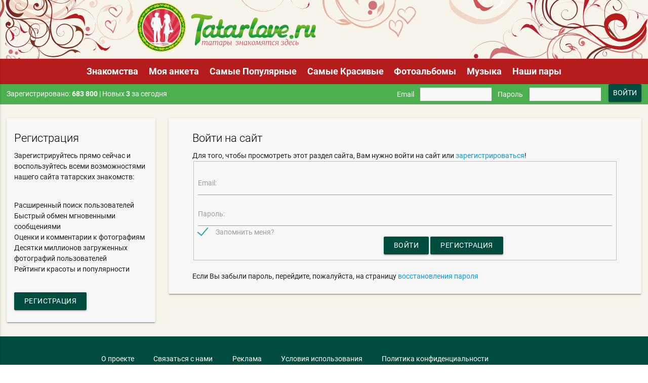

--- FILE ---
content_type: text/html; charset=utf-8
request_url: https://tatarlove.ru/Profile/Login?ReturnUrl=%2fProfile%2fPhotoalbum%2f64a5e2dac44577347c7bbda2
body_size: 5900
content:


<!DOCTYPE html PUBLIC "-//W3C//DTD XHTML 1.0 Strict//EN" "http://www.w3.org/TR/xhtml1/DTD/xhtml1-strict.dtd">
<html xmlns="http://www.w3.org/1999/xhtml">
<head><title>
	
     
    Войти на сайт
    
</title>

<meta http-equiv="Content-Type" content="text/html;" />
<meta name="viewport" content="width=device-width, initial-scale=1"/>




<meta name="description" content="Крупнейший в мире сайт татарских знакомств, насчитывающий тысячи пользователей, готовых знакомиться прямо сейчас." />
<meta name="keywords" content="татарские знакомства татары татарочки познакомиться с татаркой познакомлюсь с татарином татарский клуб знакомств танышулар сваха клуб" />

<link rel="apple-touch-icon" sizes="57x57" href="/apple-touch-icon-57.png" />
<!-- Retina iPhone, iPod touch -->
<link rel="apple-touch-icon" sizes="114x114" href="/apple-touch-icon-114.png" />
<!-- Standard iPad -->
<link rel="apple-touch-icon" sizes="72x72" href="/apple-touch-icon-72.png" />
<!-- Retina iPad -->
<link rel="apple-touch-icon" sizes="144x144" href="/apple-touch-icon-144.png" />

<link rel="icon" href="//static.tatarlove.ru/favicon.ico" type="image/x-icon" />
<link rel="shortcut icon" href="//static.tatarlove.ru/favicon.ico" type="image/x-icon" />
<link href="https://fonts.googleapis.com/icon?family=Material+Icons" rel="stylesheet"/>
<!--Import materialize.css-->

<link type="text/css" rel="stylesheet" href="https://cdnjs.cloudflare.com/ajax/libs/materialize/0.100.2/css/materialize.min.css" media="screen,projection" />
<link type="text/css" rel="stylesheet" href="https://static.tatarlove.ru/style32rc.css?6" media="screen,projection" />

 
</head>
<body>

    

<link rel="stylesheet" href="https://static.tatarlove.ru/jquery.Jcrop.min.css" type="text/css" />
<link rel="stylesheet" href="https://static.tatarlove.ru/css/jquery-ui.min.css" type="text/css" />

 
<script src="https://code.jquery.com/jquery-3.2.1.min.js"></script>
<script src="https://static.tatarlove.ru/Scripts/jquery-migrate-1.2.1.min.js"></script>

<script src="https://cdnjs.cloudflare.com/ajax/libs/materialize/0.100.2/js/materialize.min.js"></script>

<script>
    var rootUrl = '/';
    
</script>
<script src="https://static.tatarlove.ru/Scripts/jquery.validate.min.js"></script>
<script src="/Scripts/jquery.jcarousel.min.js"></script>
<script src="/Scripts/jquery.popup.js"></script>
<script src="/Scripts/jquery.history.js"></script>
<script src="https://static.tatarlove.ru/Scripts/messi.min.js"></script>
<script src="https://static.tatarlove.ru/Scripts/jquery.autosize.min.js"></script>
<script src="https://static.tatarlove.ru/Scripts/jquery.tmpl.js"></script>
<script src="https://static.tatarlove.ru/Scripts/jquery.jplayer.min.js"></script>
<script src="https://static.tatarlove.ru/JS/all-40.js?v=1.01"></script>
<script src='https://www.google.com/recaptcha/api.js'></script>

<script>
    var viewbag_isauth = false;
</script>
<script src="//static.tatarlove.ru/Scripts/CustomPageScripts/Shared/control_scriptreference.js?customScriptV=1.01" ></script>

<script src="https://static.tatarlove.ru/Scripts/CustomPageScripts/control_scriptreference2.js?customScriptV=1.01"></script>


    
    <div id="main">
       
        

<div style="position: relative;">
    <img id="imgLogo" style="width: 100%;" src="https://static.tatarlove.ru/images2/header-main26.svg" alt="Татарлав главное лого" title="Татарлав - крупнейший сайт знакомств для татар">


    <div class="row" style="width: 100%; overflow: hidden; height: 71%; position: absolute; top: 0; left: 0;  margin-bottom: 0;">
        
        <a class="col s6" style="display: block; height: 99%" href="/"></a>
        


        <div class='col s6 ' style="height: 99%">
            <div style="margin-top: 1.5vw; width: 100%;" class="left">
                <div id="p_ad_620x100"></div>
            </div>

        </div>
    </div>

</div>
<div style="padding-bottom: 5vw; margin-top: -4vw; position: relative;">
    <div id="p_ad_990x60"></div>
</div>

<div style="position: relative; ">
    <nav class="nav-center" style="margin-top: -5vw; z-index: 11; position: static;">
        <div class="nav-wrapper red darken-4">
            <a href="#" data-activates="mobileNav" class="button-collapse"><i class="material-icons">menu</i></a>
            <ul class="center hide-on-med-and-down">
                <li>
                    <a href="/">Знакомства</a></li>
                
                <li>
                    <a href="/Profile/Registration">Моя анкета</a></li>
                
                <li>
                    <a href="/Users/Popular">Самые Популярные</a></li>
                <li>
                    <a id="aMenuMostbeauty" href="/Users/Beauty">Самые Красивые</a></li>
                
                <li>
                    <a href="/PhotoAlbums">Фотоальбомы</a></li>
                <li>
                    <a href="https://vk.com/audios-217000" rel="nofollow" target="_blank">Музыка</a></li>
                
                <li>
                    <a href="/Users/LoveStory">Наши пары</a></li>
            </ul>
            <ul class="hide-on-large mobilenav">
                <li>
                    <a href="/">Знакомства</a></li>
                
                <li>
                    <a href="/Profile/Registration">Моя анкета</a></li>
                
                <li>
                    <a href="/Users/Popular">Самые Популярные</a></li>
                <li>
                    <a id="aMenuMostbeauty2" href="/Users/Beauty">Самые Красивые</a></li>

            </ul>
            <ul class="side-nav white-text red darken-4" id="mobileNav">
                <li>
                    <a href="/">Знакомства</a></li>
                
                <li>
                    <a href="/Profile/Registration">Моя анкета</a></li>
                
                <li>
                    <a href="/Users/Popular">Самые Популярные</a></li>
                <li>
                    <a id="aMenuMostbeauty3" href="/Users/Beauty">Самые Красивые</a></li>
                
                <li>
                    <a href="/PhotoAlbums">Фотоальбомы</a></li>
                <li>
                    <a href="https://vk.com/audios-217000" rel="nofollow" target="_blank">Музыка</a></li>
                <li>
                    <a href="/Users/LoveStory">Наши пары</a></li>
            </ul>

        </div>
    </nav>

</div>

<div class="clearfix"></div>

<div class="row green valign-wrapper topmenu">
    <div class="col s6 white-text" style="margin-top:0.8vw;">
    
    Зарегистрировано: <b>
        683 800</b>
     | Новых <b>
        3</b> за сегодня
    
        </div>
    
    

<div class="col s6">
    <form action="/Profile/Login" id="loginForm" method="post" name="loginForm"><input name="__RequestVerificationToken" type="hidden" value="g6kUoEqc2KEa0DPOstlZgvYbZzUEtl3vUdWLeAQg09NIc5xuqmeSGffCr2UJf92MKAVm-7CDldMbaj7v2r5zHtAYOcsSN6ANsq3nBHdOrVc1" />
    <div class="inlinelm valign-wrapper topmenu">
        <input type="button" value="Войти" onclick="$('#loginForm').submit()" class="waves-effect waves-light btn teal darken-4 right col s3" />
        <span class="right hide-on-med-and-down">&nbsp;&nbsp;&nbsp;</span>&nbsp;
        <div class="col s3 right logininput"><input data-val="true" data-val-required="Введите пароль" id="Password" name="Password" onkeypress="return onEnterLogin(event);" type="password" /></div>
        <span class="white-text col right right-align">Пароль</span>
        <div class="col s3 right logininput"><input data-val="true" data-val-regex="Email указан неверно" data-val-regex-pattern="^\s*[_\.0-9a-zA-Z-]+@([_0-9a-z][0-9a-zA-Z_-]+\.)+[a-z]{2,4}\s*$" data-val-required="Поле &quot;Email&quot; не заполнено" id="Email" name="Email" onkeypress="return onEnterLogin(event);" type="text" value="" /></div>
        <span class="white-text col right right-align">Email</span>
    </div>

    </form>
</div>

    
</div>

<!--[if IE 5]>
    <div class="heading">
        <a href="http://windows.microsoft.com/ru-RU/internet-explorer/download-ie">
                    <img src="/images/ie3.jpg" width="484px" alt="IE 5 уведомление"/></a>
    </div>
<![endif]-->
<!--[if IE 6]>
    <div class="heading">
        <a href="http://windows.microsoft.com/ru-RU/internet-explorer/download-ie">
                    <img src="/images/ie3.jpg" width="484px"  alt="IE 6 уведомление"/></a>
    </div>
<![endif]-->
<!--[if IE 7]>
    <div class="heading">
        <a href="http://windows.microsoft.com/ru-RU/internet-explorer/download-ie">
                    <img src="/images/ie3.jpg" width="484px"  alt="IE 7 уведомление"/></a>
    </div>
<![endif]-->
<!--[if IE 8]>
    <div class="heading">
        <a href="http://windows.microsoft.com/ru-RU/internet-explorer/download-ie">
                    <img src="/images/ie3.jpg" width="484px"  alt="IE 8 уведомление"/></a>
    </div>
<![endif]-->

<div id="jpId">
</div>

        <div class="row">
            <div class="col s3">
                
    <div class="card">
        <div class="card-content">
            <h2 class="card-title black-text">Регистрация</h2>

            Зарегистрируйтесь прямо сейчас и воспользуйтесь всеми возможностями нашего сайта
            татарских знакомств:
            <br/>
            <br/>
            <ul>
                <li>Расширенный поиск пользователей</li>
                <li>Быстрый обмен мгновенными сообщениями</li>
                <li>Оценки и комментарии к фотографиям</li>
                <li>Десятки миллионов загруженных фотографий пользователей</li>
                <li>Рейтинги красоты и популярности</li>
            </ul>
            <br/>
            <a class="waves-effect waves-light btn teal darken-4" href="/Profile/Registration">Регистрация</a>
        </div>
    </div>

            </div>
            <div class="col s9">
                

                
    <div class="card">
        <div class="card-content">
            
             
                <h2 class="card-title black-text">Войти на сайт</h2>
            <form action="/Profile/Login" id="loginForm2" method="post" name="loginForm2">
            Для того, чтобы просмотреть этот раздел сайта, Вам нужно войти на сайт или
            <a href="/Profile/Registration">зарегистрироваться</a>!
                    

            <br />
            <center>
                <fieldset>
                    <div class="input-field">
                        <label Class="active" for="Email">Email:</label>
                        <input data-val="true" data-val-regex="Email указан неверно" data-val-regex-pattern="^\s*[_\.0-9a-zA-Z-]+@([_0-9a-z][0-9a-zA-Z_-]+\.)+[a-z]{2,4}\s*$" data-val-required="Поле &quot;Email&quot; не заполнено" id="Email1" name="Email" type="text" value="" /><br />
                        <span Class="error" class="field-validation-valid" data-valmsg-for="Email" data-valmsg-replace="true"></span>
                    </div>
                    <div class="input-field">
                        <label Class="active" for="Password">Пароль:</label>
                        <input data-val="true" data-val-required="Введите пароль" id="Password1" name="Password" onkeypress="return onEnterLogin(event);" type="password" /><br />
                        <span Class="error" class="field-validation-valid" data-valmsg-for="Password" data-valmsg-replace="true"></span>
                    </div>
                    <div class="left">
                        <input Checked="checked" data-val="true" data-val-required="Требуется поле Запомнить меня?." id="RememberMe" name="RememberMe" type="checkbox" value="true" /><input name="RememberMe" type="hidden" value="false" />
                        <label for="RememberMe">Запомнить меня?</label>
                    </div>
                    <br/>
                    <a href="javascript:;" onclick="$('#loginForm2').submit()" class="waves-effect waves-light btn teal darken-4 onenterlogin">Войти</a>
                    <a href="/Profile/Registration" class="waves-effect waves-light btn teal darken-4">Регистрация</a>
                </fieldset>
            </center>

            </form>
            <br />
            Если Вы забыли пароль, перейдите, пожалуйста, на страницу
            <a href="/Profile/RemindPassword">
                восстановления пароля</a>
            <div class="clearfix"></div>
        </div>
    </div>

            </div>
            <div class="clearfix">
            </div>

            


<footer class="page-footer  teal darken-4">
    <div class="container">
        <div class="row">
            <div class="links">
                <ul>
                    <li>
                        <a href="/Content/About" class="white-text">О проекте</a></li>

                    <li>
                        <a href="/WriteUs" class="white-text">
                            Связаться с нами</a></li>

                    <li>
                        <a href="/Content/Adv" class="white-text">Реклама</a></li>

                    <li>
                        <a href="/Content/offert" class="white-text">Условия использования</a></li>
                    <li>
                        <a href="/Content/policy" class="white-text">Политика конфиденциальности</a></li>

                    <li>
                        <a href="http://tatarmarket.ru" class="white-text">TatarMarket</a></li>

                    

                    <li>
                        <a href="/Content/Help" class="white-text">Помощь</a></li>
                </ul>
            </div>
        </div>

        <div class="footer-copyright">
            <div class="container">
                &copy; 2007-2026
        Tatarlove.ru – татарский сайт знакомств 
		<div>Этот сайт использует файлы cookie. Продолжая, вы даете согласие на их использование.</div>
                <!-- Yandex.Metrika informer -->
                <a href="https://metrika.yandex.ru/stat/?id=7898119&amp;from=informer"
                    target="_blank" rel="nofollow">
                    <img id="yandexInformer" src="https://informer.yandex.ru/informer/7898119/3_0_EFECDBFF_EFECDBFF_0_pageviews"
                        style="width: 88px; height: 31px; border: 0;" alt="Яндекс.Метрика" title="Яндекс.Метрика: данные за сегодня (просмотры, визиты и уникальные посетители)" class="ym-advanced-informer" data-cid="7898119" data-lang="ru" /></a>
                <!-- /Yandex.Metrika informer -->
                <div class="b-footer_16">18+</div>
            </div>
        </div>

    </div>
</footer>

<!-- Yandex.Metrika counter -->
<script defer src="//static.tatarlove.ru/Scripts/CustomPageScripts/Shared/control_footer.js?customScriptV=1.01" ></script>
<noscript><div><img src="https://mc.yandex.ru/watch/7898119" style="position:absolute; left:-9999px;" alt="" /></div></noscript>
<!-- /Yandex.Metrika counter -->


        </div>
    </div>

    
    <script defer src="//static.tatarlove.ru/Scripts/CustomPageScripts/Common/materialhidden.js?customScriptV=1.01" ></script>


        
        
<div class="scroll-b-container" id="ad_990x60">

    

        <div class="scroll-990-60" style="z-index:1;">
    <!-- Yandex.RTB R-A-249501-2 -->
<div id="yandex_rtb_R-A-249501-2"></div>
<script type="text/javascript">
    (function(w, d, n, s, t) {
        w[n] = w[n] || [];
        w[n].push(function() {
            Ya.Context.AdvManager.render({
                blockId: "R-A-249501-2",
                renderTo: "yandex_rtb_R-A-249501-2",
                async: true
            });
        });
        t = d.getElementsByTagName("script")[0];
        s = d.createElement("script");
        s.type = "text/javascript";
        s.src = "//an.yandex.ru/system/context.js";
        s.async = true;
        t.parentNode.insertBefore(s, t);
    })(this, this.document, "yandexContextAsyncCallbacks");
</script>  

    </div>
</div>




         <div id="ad_468x60">
            <script><!--
        google_ad_client = "ca-pub-3119103434225032";
        /* TatarLove 468 x 60 */
        google_ad_slot = "9857469940";
        google_ad_width = 468;
        google_ad_height = 60;
        //-->
            </script>
            <script src="//pagead2.googlesyndication.com/pagead/show_ads.js">
            </script>
        </div>
    
</body>
</html>


--- FILE ---
content_type: text/html; charset=utf-8
request_url: https://www.google.com/recaptcha/api2/aframe
body_size: -85
content:
<!DOCTYPE HTML><html><head><meta http-equiv="content-type" content="text/html; charset=UTF-8"></head><body><script nonce="0qUUgDUEfHAhWYfcPRHe2A">/** Anti-fraud and anti-abuse applications only. See google.com/recaptcha */ try{var clients={'sodar':'https://pagead2.googlesyndication.com/pagead/sodar?'};window.addEventListener("message",function(a){try{if(a.source===window.parent){var b=JSON.parse(a.data);var c=clients[b['id']];if(c){var d=document.createElement('img');d.src=c+b['params']+'&rc='+(localStorage.getItem("rc::a")?sessionStorage.getItem("rc::b"):"");window.document.body.appendChild(d);sessionStorage.setItem("rc::e",parseInt(sessionStorage.getItem("rc::e")||0)+1);localStorage.setItem("rc::h",'1768926576203');}}}catch(b){}});window.parent.postMessage("_grecaptcha_ready", "*");}catch(b){}</script></body></html>

--- FILE ---
content_type: application/javascript
request_url: https://static.tatarlove.ru/Scripts/messi.min.js
body_size: 1451
content:
/*
 * jQuery Messi Plugin 1.3
 * http://marcosesperon.es/apps/messi/
 *
 * Copyright 2012, Marcos Esperón
 * http://marcosesperon.es
 *
 * Licensed under the MIT license:
 * http://www.opensource.org/licenses/MIT
 */
function Messi(e,t){var n=this;n.options=jQuery.extend({},Messi.prototype.options,t||{});n.messi=jQuery(n.template);n.setContent(e);if(n.options.title==null){jQuery(".messi-titlebox",n.messi).remove()}else{jQuery(".messi-title",n.messi).append(n.options.title);if(n.options.buttons.length===0&&!n.options.autoclose){if(n.options.closeButton){var r=jQuery('<span class="messi-closebtn"></span>');r.bind("click",function(){n.hide()});jQuery(".messi-titlebox",this.messi).prepend(r)}}if(n.options.titleClass!=null)jQuery(".messi-titlebox",this.messi).addClass(n.options.titleClass)}if(n.options.width!=null)jQuery(".messi-box",n.messi).css("width",n.options.width);if(n.options.buttons.length>0){for(var i=0;i<n.options.buttons.length;i++){var s=n.options.buttons[i]["class"]?n.options.buttons[i]["class"]:"";var o=jQuery('<div class="btnbox"><button class="btn '+s+'" href="#">'+n.options.buttons[i].label+"</button></div>").data("value",n.options.buttons[i].val);o.bind("click",function(){var e=jQuery.data(this,"value");var t=n.options.callback!=null?function(){n.options.callback(e)}:null;n.hide(t)});jQuery(".messi-actions",this.messi).append(o)}}else{jQuery(".messi-footbox",this.messi).remove()}if(n.options.buttons.length===0&&n.options.title==null&&!n.options.autoclose){if(n.options.closeButton){var r=jQuery('<span class="messi-closebtn"></span>');r.bind("click",function(){n.hide()});jQuery(".messi-content",this.messi).prepend(r)}}n.modal=n.options.modal?jQuery('<div class="messi-modal"></div>').css({opacity:n.options.modalOpacity,width:jQuery(document).width(),height:jQuery(document).height(),"z-index":n.options.zIndex+jQuery(".messi").length}).appendTo(document.body):null;if(n.options.show)n.show();jQuery(window).bind("resize",function(){n.resize()});if(n.options.autoclose!=null){setTimeout(function(e){e.hide()},n.options.autoclose,this)}return n}Messi.prototype={options:{autoclose:null,buttons:[],callback:null,center:true,closeButton:true,height:"auto",title:null,titleClass:null,modal:false,modalOpacity:.2,padding:"10px",show:true,unload:true,viewport:{top:"0px",left:"0px"},width:"500px",zIndex:99999},template:'<div class="messi"><div class="messi-box"><div class="messi-wrapper"><div class="messi-titlebox"><span class="messi-title"></span></div><div class="messi-content"></div><div class="messi-footbox"><div class="messi-actions"></div></div></div></div></div>',content:"<div></div>",visible:false,setContent:function(e){jQuery(".messi-content",this.messi).css({padding:this.options.padding,height:this.options.height}).empty().append(e)},viewport:function(){return{top:(jQuery(window).height()-this.messi.height())/2+jQuery(window).scrollTop()+"px",left:(jQuery(window).width()-this.messi.width())/2+jQuery(window).scrollLeft()+"px"}},show:function(){if(this.visible)return;if(this.options.modal&&this.modal!=null)this.modal.show();this.messi.appendTo(document.body);if(this.options.center)this.options.viewport=this.viewport(jQuery(".messi-box",this.messi));this.messi.css({top:this.options.viewport.top,left:this.options.viewport.left,"z-index":this.options.zIndex+jQuery(".messi").length}).show().animate({opacity:1},300);this.visible=true},hide:function(e){if(!this.visible)return;var t=this;this.messi.animate({opacity:0},300,function(){if(t.options.modal&&t.modal!=null)t.modal.remove();t.messi.css({display:"none"}).remove();t.visible=false;if(e)e.call();if(t.options.unload)t.unload()});return this},resize:function(){if(this.options.modal){jQuery(".messi-modal").css({width:jQuery(document).width(),height:jQuery(document).height()})}if(this.options.center){this.options.viewport=this.viewport(jQuery(".messi-box",this.messi));this.messi.css({top:this.options.viewport.top,left:this.options.viewport.left})}},toggle:function(){this[this.visible?"hide":"show"]();return this},unload:function(){if(this.visible)this.hide();jQuery(window).unbind("resize",function(){this.resize()});this.messi.remove()}};jQuery.extend(Messi,{alert:function(e,t,n){var r=[{id:"ok",label:"OK",val:"OK"}];n=jQuery.extend({closeButton:false,buttons:r,callback:function(){}},n||{},{show:true,unload:true,callback:t});return new Messi(e,n)},ask:function(e,t,n){var r=[{id:"yes",label:"Yes",val:"Y","class":"btn-success"},{id:"no",label:"No",val:"N","class":"btn-danger"}];n=jQuery.extend({closeButton:false,modal:true,buttons:r,callback:function(){}},n||{},{show:true,unload:true,callback:t});return new Messi(e,n)},img:function(e,t){var n=new Image;jQuery(n).load(function(){var e={width:jQuery(window).width()-50,height:jQuery(window).height()-50};var r=this.width>e.width||this.height>e.height?Math.min(e.width/this.width,e.height/this.height):1;jQuery(n).css({width:this.width*r,height:this.height*r});t=jQuery.extend(t||{},{show:true,unload:true,closeButton:true,width:this.width*r,height:this.height*r,padding:0});new Messi(n,t)}).error(function(){console.log("Error loading "+e)}).attr("src",e)},load:function(e,t){t=jQuery.extend(t||{},{show:true,unload:true,params:{}});var n={url:e,data:t.params,dataType:"html",cache:false,error:function(e,t,n){console.log(e.responseText)},success:function(e){new Messi(e,t)}};jQuery.ajax(n)}});

--- FILE ---
content_type: application/javascript
request_url: https://static.tatarlove.ru/Scripts/CustomPageScripts/Common/materialhidden.js?customScriptV=1.01
body_size: -65
content:
$(document).ready(function () {

    $('input:hidden').each(function (index, element) {
        $(element).appendTo($(element).parent());
    });

});

--- FILE ---
content_type: image/svg+xml
request_url: https://static.tatarlove.ru/images2/header-main26.svg
body_size: 385704
content:
<?xml version="1.0" encoding="utf-8"?>
<!-- Generator: Adobe Illustrator 18.1.1, SVG Export Plug-In . SVG Version: 6.00 Build 0)  -->
<svg version="1.1" xmlns="http://www.w3.org/2000/svg" xmlns:xlink="http://www.w3.org/1999/xlink" x="0px" y="0px"
	 viewBox="0 0 1455 183" enable-background="new 0 0 1455 183" xml:space="preserve">
<metadata><?xpacket begin="﻿" id="W5M0MpCehiHzreSzNTczkc9d"?>
<x:xmpmeta xmlns:x="adobe:ns:meta/" x:xmptk="Adobe XMP Core 5.6-c014 79.156821, 2014/08/29-03:07:50        ">
   <rdf:RDF xmlns:rdf="http://www.w3.org/1999/02/22-rdf-syntax-ns#">
      <rdf:Description rdf:about=""
            xmlns:dc="http://purl.org/dc/elements/1.1/"
            xmlns:xmp="http://ns.adobe.com/xap/1.0/"
            xmlns:xmpGImg="http://ns.adobe.com/xap/1.0/g/img/"
            xmlns:xmpMM="http://ns.adobe.com/xap/1.0/mm/"
            xmlns:stRef="http://ns.adobe.com/xap/1.0/sType/ResourceRef#"
            xmlns:stEvt="http://ns.adobe.com/xap/1.0/sType/ResourceEvent#"
            xmlns:illustrator="http://ns.adobe.com/illustrator/1.0/"
            xmlns:xmpTPg="http://ns.adobe.com/xap/1.0/t/pg/"
            xmlns:stDim="http://ns.adobe.com/xap/1.0/sType/Dimensions#"
            xmlns:xmpG="http://ns.adobe.com/xap/1.0/g/"
            xmlns:pdf="http://ns.adobe.com/pdf/1.3/">
         <dc:format>image/svg+xml</dc:format>
         <dc:title>
            <rdf:Alt>
               <rdf:li xml:lang="x-default">header-main7</rdf:li>
            </rdf:Alt>
         </dc:title>
         <xmp:CreatorTool>Adobe Illustrator CC 2014 (Windows)</xmp:CreatorTool>
         <xmp:CreateDate>2017-12-23T11:09:31+02:00</xmp:CreateDate>
         <xmp:ModifyDate>2017-12-23T11:09:32+02:00</xmp:ModifyDate>
         <xmp:MetadataDate>2017-12-23T11:09:32+02:00</xmp:MetadataDate>
         <xmp:Thumbnails>
            <rdf:Alt>
               <rdf:li rdf:parseType="Resource">
                  <xmpGImg:width>256</xmpGImg:width>
                  <xmpGImg:height>72</xmpGImg:height>
                  <xmpGImg:format>JPEG</xmpGImg:format>
                  <xmpGImg:image>/9j/4AAQSkZJRgABAgEASABIAAD/7QAsUGhvdG9zaG9wIDMuMAA4QklNA+0AAAAAABAASAAAAAEA&#xA;AQBIAAAAAQAB/+4ADkFkb2JlAGTAAAAAAf/bAIQABgQEBAUEBgUFBgkGBQYJCwgGBggLDAoKCwoK&#xA;DBAMDAwMDAwQDA4PEA8ODBMTFBQTExwbGxscHx8fHx8fHx8fHwEHBwcNDA0YEBAYGhURFRofHx8f&#xA;Hx8fHx8fHx8fHx8fHx8fHx8fHx8fHx8fHx8fHx8fHx8fHx8fHx8fHx8fHx8f/8AAEQgASAEAAwER&#xA;AAIRAQMRAf/EAaIAAAAHAQEBAQEAAAAAAAAAAAQFAwIGAQAHCAkKCwEAAgIDAQEBAQEAAAAAAAAA&#xA;AQACAwQFBgcICQoLEAACAQMDAgQCBgcDBAIGAnMBAgMRBAAFIRIxQVEGE2EicYEUMpGhBxWxQiPB&#xA;UtHhMxZi8CRygvElQzRTkqKyY3PCNUQnk6OzNhdUZHTD0uIIJoMJChgZhJRFRqS0VtNVKBry4/PE&#xA;1OT0ZXWFlaW1xdXl9WZ2hpamtsbW5vY3R1dnd4eXp7fH1+f3OEhYaHiImKi4yNjo+Ck5SVlpeYmZ&#xA;qbnJ2en5KjpKWmp6ipqqusra6voRAAICAQIDBQUEBQYECAMDbQEAAhEDBCESMUEFURNhIgZxgZEy&#xA;obHwFMHR4SNCFVJicvEzJDRDghaSUyWiY7LCB3PSNeJEgxdUkwgJChgZJjZFGidkdFU38qOzwygp&#xA;0+PzhJSktMTU5PRldYWVpbXF1eX1RlZmdoaWprbG1ub2R1dnd4eXp7fH1+f3OEhYaHiImKi4yNjo&#xA;+DlJWWl5iZmpucnZ6fkqOkpaanqKmqq6ytrq+v/aAAwDAQACEQMRAD8A9U4q7FXYq7FXYq7FXYq7&#xA;FXYq7FXYq7FXYq7FXYq7FXYq7FXYq7FXYq7FXYq7FXYq7FXYq7FXYq7FXYq7FXYq7FXYq7FXYq7F&#xA;XYq7FXYq7FXYq7FXYq7FXYq7FXYq7FXYq7FXYq7FXYq7FXYq7FXYq7FXYq7FXYq7FXYq7FXYq7FX&#xA;Yq7FXYq7FXYq7FXYq7FXYq7FXYq7FXYq7FXYq7FXYq7FXYq7FXYq7FXYq7FXYq7FXYq7FXYq7FXY&#xA;q7FXYq7FXYq7FXYq7FXYq7FXYq7FXYq7FXYq7FXYq7FXYq7FXYq7FXYq7FXYq7FXYq7FXYq7FUHb&#xA;a1o9zLLDbX9vPLAEM0ccqOyCQEoWCkleQG1euDiDM45DmCiY5oZGdY3V2ibjIFIJVioYBqdDxYH5&#xA;HDbEhB2Gv6FqMjR6fqNreSISHS3mjlII6ghGOASBZSxyHMEK0eqaZLcSW0d3C9xESssKyIXUqAWD&#xA;KDUUBFceIL4cqujSIDKaUIPLce4wsKbxVwIPTfFXYq7FXYq7FWi6hgpIDNXiK7mnWmK03iq15I0r&#xA;zcLQFjUgfCvU79hXFIBLZZQKkgA0ofnsMUO5pz4chzpXjXenStMU01HJHIvKNg61I5KQRUGh6YAb&#xA;Ugjmt+s23o+v6qej/v3kOPWn2unXGxzTwm6rdeZEUElgAo5MSeg8T92G0U3ih2KuqKgV3PQYqpXN&#xA;3a2sYkuZo4IywQPKwRSzGirViNyemAmmUYGRoC1XCxaLKtORAqaCvicVpTuLu0tzELiaOEzP6UIk&#xA;YLzkILcFqRVuKk0HhjbKMDLkLpDw63os6QyQX9tLHcOI4HSaNhI5rRUIPxH4TsPDBaTjkOYKub2z&#xA;F19UM8Yu+Hq/V+a+p6dePPhXlxrtXG2PCatQtNb0a89E2l/bXAuQ5t/SmR/UERpIU4k8uB2anTES&#xA;BbJ4JxviiRXPbvXjVdLKhheQcWkMKn1EoZQKlBv9oeHXGwx4JcqKKwsHYq+f/MsPmjynrU4Sye+/&#xA;TFvbzXq2iCQx3KM7j4Ssyld3VkZRVQGU8gaY0wQ7yEo5Rt0ur7mTx6tp99ocN/FLqMt0s66hcz6b&#xA;bStEJ44/TIJljij4xBQvxN+z8QPxAiJcYxINbd26l5FksbRpreewa9kktIpjLHEdQhaNpp1gKNAs&#xA;u/AMHLcatXtjCVdGzNj4txIAX38P30vt9R1jTtQl1OfQ9ZksLcSqssEFvH6Nu0ryD9zNWSZulSFX&#xA;iBty+0wEiN6LlHFjlEQE8Yka6nc13jYfbflyHRbK8acI5dHN1Es1nexg8ZISAalDXiy8h33qCO4G&#xA;Rbppwr4HcdxQNrLczaoFt783cDNWqTRNGoVlZlKr8fKgK0+IfFXbpgHNtmAIbxo+4/j7neafMsui&#xA;6LPdwx87ieb0LJDTd2HUglf5TT3pmF2hq5Ycdx+qRqP63EybVW5/S8rmsNd1uwstdurtXhv9Qito&#xA;JrpS6IsjMpkFKOih/gVSKd/hGa2PZImOLLKUpHrbt4dlYoyMMplLJGJlUaoHnQsb7b3fwZP5S8y6&#xA;ronmSTyzqk5u40lSAtyD+k0o/c8WonwuP2QPh322q0scsmjyxgSZYpGv6p6b939rg6jSHHGMwTLH&#xA;P6Sauxzif0Ec2Zar5tOm38drNpt06zOY7d4gjtKyip4IG5HNhn15xz4TjkQeRFb/AAtwJZRE0U3g&#xA;voZFg5gwTXKl47eWiy0WhYFQT9mu+ZkcoNXsZdDzZgqs8EcycXHQ1VgSGU+Kkbg5ayjIhCWV19aS&#xA;U2t3HOkMjQu5SpDp9oEqyKaV7DK8eWM74TdGlEolFRQCMlyxkkb7TtStPAUoAMsSZWhH0a3cwqZZ&#xA;PqsEiyx2lV9INGeSfs86I1GVeVAQKdMFNgzHfvPXqrXCOlzFcqpZVVo5VUVPFqHkAOtCvTInnbGJ&#xA;sEJbHqNnZahIiTK9vckyUBqUkP2qeIPt/t1iYjLyLeccpR5bhS8z6Xb61p0VjHIqRm4SS4A5LIEF&#xA;efBQrfGa/tLTJyoik6XKcUjI9zrOH6lE9rNNRpysXxsCIoFFEQnpyK1oPp8criCLB6/cs5cRsDl9&#xA;pXLqc0zenFcg3YdVihQIVfc8jyHKsYUda1HfemW2jwgNyNvx9qfZNxFG6heRVaJuMsZqh7e4ORkG&#xA;cJVzS7VILDVdPm0zV4SIZwA43AJBDAqw6EEVyBIIqTdiMschOB3CH0awOnBUl1a61MRDjbRScfhW&#xA;lNyiq0h93JxjQ62zzT4+UYx7/wAdPgmjyrEv1m7PAVpHGKsQT0AAqWY+AyfmXHAvaLEPM0mh2vmC&#xA;w1G4ieGO4lWO5l9B46tHHPFG1WRSzB7gcSK7fjCVA27HTRySxSgDyG2/9Un7kk/LWZrWW8027jUa&#xA;xptmf0XaOPTqJJJZrkRxsQwPqsiP0PERnoVJMWvVDkRyJ3/R+Peyu9nnujbzwwSy3GnRXM8l29tN&#xA;aAq0LqkKrKAWLuVYgVHwVNDxxLj4xvROxI631UvL3knSNN0SxuLIvHf29rGIrlJnVSqjmqMoYRmM&#xA;ljy2oSSx3NcYwADkanWznOQP0knavwb/ALHnE/5s6etvFFYaPez+Vrb0Uvr36uHtjJHKZDMFPHeS&#xA;QnnzcF/Y1rjHUjuPC7WPY0jznEZTyje/4HkHpseuaraWlvdx+lqOjm3muJLxucBjhhkULIZD6iuG&#xA;iflQhSQpNWzJ4uvR0/gRlIxPpnYFc9z0+bJreZJ4I5490lRXQ+zCoywFwpRo0851vRIr7zjqc9mh&#xA;TU3eGznkVmVEiNsnpTSKNn5G4kTfqFKj9qtUhZdjhnWMX03Hz/YlOqR39l+YdvpyTHULm6tYlvGs&#xA;4raOaUxF2cutxLtP6Kx8pUZaAqaD4cgfqpPFGUDIDhF9Sf0Dl5I3Ro5E8x63aXMAibXZIXgtldRA&#xA;xsp/Wu7NHqqu5iuayKPhZ/V7BslAblqn9IP839PI/Z9yM8w6aI0urzTNSk0W60qCKSf9Hk/VXvmD&#xA;BbX0DVH9RmTlHx5H4O7biY7jVMcZJIBHFff3d6ceXrmaIR29+fqt1BGTZ2b815RkqWCF44l4xqFX&#xA;ivIp+0TthBbM8Qd47g8z+CefwvonllYi3uGlq7R8AlvAygmMH7YDjZgeK0r0p18LA4052K/BYt+a&#xA;+kTX3l+Keh9O2l/eqlPgikHEvuRuG40zT9sRMRDL0hLf3FhDJwTjPnwyEvkWM+XW1N/y9trS4tJL&#xA;yODU4/SESE1gjmik5KwUihd2+IdqjM/FMSxgjcPR5smKep8THIVLHzvqQR93RLNK0241f8wpblLS&#xA;W0eW8EkkDNxdUDlnlNeDLRVou1OvfNTr5eJkhij9RkCfIDm4/aueIw48IkJyjUjXQUQPnbK/PrXc&#xA;/m2Jba7Ns1hp5dGDrCVe5nEbhJnBRXeFWC7fLpmfqjKWWojlHn7zuPfTyOXT5M2asdkxjyHPc9/u&#xA;Y2w1oSrP9fb1I0kghmXVInMaSzcmZWlJ29H4FruOvWlMbwst3tfLme/39yT2TrL+jJ3c/P8AATax&#xA;tb4Tx2er6k9nZWwuL2MjUgTO05T6uvIH1fSRQCrN71y7HinylQAs8z8GeHsvUz2McnCCevM93fsk&#xA;hm8wwaYljY6i1msIVH9LUbQVaRX9Rn25FpJHqGrttTK+HMI1HhHx+f2tf8ka7hAEMg+I+PRNtPbW&#xA;LDWbe91LX3udOtw04ijvFdQ6RrW3IJSoo8YLMOO9aipJshHKJXIgge/5c23D2Tq+MEjIQN+fv26d&#xA;32JzJp/m/UhNq+m3h+sy6g/1eITKYY7REKoGVHZGpIAXHU0yMtNkkfEF8XF/O2r7veEZsGoiTfpl&#xA;fI91bdWb6LDdwaPYw3jM93HBEtwzHkxkCDnUgmvxe+bLDExgAeYHvcjGCIi+dKrWFi8hla3iaQ9X&#xA;KKWP00yfAO5uGSVVZWfo22GymVE/kWWRV+gBtvowcAT4p8vkFt3pcM9p6EVIeJLIVAIqylTyH7QY&#xA;MQcPCKTDKQbO7enW0scRkuQv1qVmeXj0Bag4qfAKqj6MICMkgTQ5IvC1uxVplVhRgCPA4ragLuwQ&#xA;kCWJabNQqAKePhg2Z8Ej0KBkXU57uG6g9Ga2rJFTkUaIFgvrIaOshovQhfY+I3bRwgEGwfv8vJjW&#xA;ufldYyqbjTZ5zO5Bv7S6uJpYL0cgzeryYmNyVBDx08OmQOIdHNw9pyG0gPIgC4+7vHkUo832GnT6&#xA;SdNt9MvI7+2jQWscscLLalfsFLmjyFgoPpiOT22WuRmNqHNngPq45GJj157/AA++x9q3/AJtFGsa&#xA;whu2tqGUx6ncJcK1AtXuCokLry3PrInegGROOtz96Y6viPDAkX04Rw/L9hLWmLYeX7JtO1m3uZdE&#xA;5N9X1D1pYry2R2+FbvjIq8BWizwsU8aYAeHY8vx+LZZMXinixkCfUdD/AFfP+jLdJdBjufL1hc+V&#xA;vM1pev5cmhki0zWbKJ5udtK7ssbG2WUVf1Wqr169NqmMfSOGXLvcjNeXJ42Ix47BMSQKI/rV8wgf&#xA;P35hX2sWcfkny1plxY2bJHAyzKVuWhWiKph+Joovs7v8TggAbnK8uYkcMQ5eg7Pjjl4+WQlLc7cr&#xA;9/U+7YPeoEdII0c8nVQrMO5AoTmwDyUjZYxrenwXnmARvytZpLdore5hURz82HL1FmUq2wXjwJK1&#xA;pUZWebmYjWO+dH4e6mO+atK0rnZaXJyOurNDDo13DbiBI2lnVpz8BqS8fJpOVFcBuO4bIyiPi3YB&#xA;I3MfRRve+n4ru2voya70m+udNGkXWhaddWSAemgmaGEFa0dV9F3ibuONSv8ANllbVThiYBsE2gNI&#xA;/LhrC/sb39JyMtmWaPTHDT2cTHYGATtJLGwViC3P4jvQdMgMe92zlqbBFc+vVkeq6BZ6o4a6eX4E&#xA;Kwem3pmJywb1o2UB1kHEUNem3c1nKILDFnlj5V+vyPkiNN09bC0W3E81yQSzz3D+pK7HuzbD6AAB&#xA;hiKYZMnGboD3IiSOOSNo5FDxuCrowBBBFCCD1BxlEEUdwWtjTfl/pkcsjWN7fadFL9u3tJzHH0p0&#xA;pWvzOaj+R4RJ8Oc4A9AdmPCP7Nk00Py3pWixFLOMmV/724kPKV96/E22Zmk0GPBfDzPMnmyApHS2&#xA;lrKWMsKSF6B+Sg14141qO1TTMugmJMTY2KGOhaIQoOn23FKhB6KUAOxA2wcA7m781l/nS+ZVH0rS&#xA;5KepZwPQKByjQ7KKKNx2HTDwhiM+QcpH5rRoujCtLC3FRQ0iTcfdg4R3J/M5f50vmW/0RpPDh9Sg&#xA;4fF8PpJT4vtbU798PCF/MZLvil8yr29tbW0fp28SQx1rwjUKtfGgpiBTXOcpG5GyqYWLsVdirsVd&#xA;irsVdiqVa/c3sVtW0gW5KNGZopJRAhR5AprIQRRV5MV70A75GRcjTxiTua59LUdbg1i8ltLHSbkW&#xA;NuVaW5vEUMQi0EcaDp8VT9A+jGVnkywShEGUxxHoEFpPlrzBos0j2mqC/t5m5y214rKeR6ssymRg&#xA;T/q09sAiR1bcupx5RvHhI6j9SffWL4jitpSTuXkUR/Qy8m/4TJOJwx7/AMfjzSCaK6bUnt7iIyJc&#xA;zOlxeQ/C9vIY4ZLeRQQw4gxAAt+0PoyG9uV6TCwaobDv3N/f8kLa6HPZzjWbhV5amYhe2iKY4qyE&#xA;7SwNzDuzSbsONH7UrkRHr3p8UEcA/h5Hr8D+NmNeZ7q/8ypO9zqsWg+XreKWa0LERMwEptbeSSYf&#xA;GqzTbgJTilAQzP8AAJji8gyw/uzsLl+Cil/KDy9pOn26R6je2LyKq3KQ3FyYnkCVc8Ymi+HZjkfy&#xA;8R1LlR7WyzO8Yy94F/baZ+VfKXl/QdS9LTLcPIX5Dmjcqbq83JqtVWDL8dT2UiuShjETs1arV5Ms&#xA;bkfx3f2M7y91LRRCwYqCy14sRuK9aYptJdb0Q3eo2V+gf1bORZYmjKc1dFkj+zJ8DI6XDq+4PQjp&#xA;kZR3cnDn4YmP879nd7hSaWTXjWyteIsdwxYsibhVLHgDudwtOXavTCGiYjfp5K+Fg7FXYq7FXYq7&#xA;FXYq7FXYq7FXYq7FXYq7FXYq7FXYq7FXYqknmrQZdX09raHhWQqJVdzHVUbktHCyUKnxU9TkZxsO&#xA;Vpc4xys/j7ky0u1a0022tWABgiSOisWACCgHIgE9OtBhA2acsuKRPeUTha3Yqh57NZJVnjdobhRx&#xA;9RaHkta8XU7MK/SOxFcBDOM6FHcIG/0e9vprOSa+4JaTxzmCOPjHJ6ZrRwWZq+HxUHWhNCImJNbt&#xA;kMsYg0OYpLbLyRapAun3wFzYWplGnSxyTW86QTOHNtJ6TKJI1IHehAWq1FcPCmWc8xz6/rZHc20F&#xA;zCYZl5Id/AgjoQRuCPHJENMZGJsNWdqltAsSsXILEyPTkSzFjWgHc4AFnPiNq2Fi/wD/2Q==</xmpGImg:image>
               </rdf:li>
            </rdf:Alt>
         </xmp:Thumbnails>
         <xmpMM:OriginalDocumentID>uuid:9E3E5C9A8C81DB118734DB58FDDE4BA7</xmpMM:OriginalDocumentID>
         <xmpMM:DocumentID>xmp.did:acdc49fd-0256-fb4c-bd5b-51944d77623c</xmpMM:DocumentID>
         <xmpMM:InstanceID>xmp.iid:acdc49fd-0256-fb4c-bd5b-51944d77623c</xmpMM:InstanceID>
         <xmpMM:RenditionClass>proof:pdf</xmpMM:RenditionClass>
         <xmpMM:DerivedFrom rdf:parseType="Resource">
            <stRef:instanceID>xmp.iid:4c2791d8-c9b8-4e46-b4e7-3236965392ea</stRef:instanceID>
            <stRef:documentID>xmp.did:4c2791d8-c9b8-4e46-b4e7-3236965392ea</stRef:documentID>
            <stRef:originalDocumentID>uuid:9E3E5C9A8C81DB118734DB58FDDE4BA7</stRef:originalDocumentID>
            <stRef:renditionClass>proof:pdf</stRef:renditionClass>
         </xmpMM:DerivedFrom>
         <xmpMM:History>
            <rdf:Seq>
               <rdf:li rdf:parseType="Resource">
                  <stEvt:action>saved</stEvt:action>
                  <stEvt:instanceID>xmp.iid:78f8d36e-0804-1248-8345-42fdf57f46d6</stEvt:instanceID>
                  <stEvt:when>2017-12-14T11:28:54+02:00</stEvt:when>
                  <stEvt:softwareAgent>Adobe Illustrator CC 2014 (Windows)</stEvt:softwareAgent>
                  <stEvt:changed>/</stEvt:changed>
               </rdf:li>
               <rdf:li rdf:parseType="Resource">
                  <stEvt:action>saved</stEvt:action>
                  <stEvt:instanceID>xmp.iid:acdc49fd-0256-fb4c-bd5b-51944d77623c</stEvt:instanceID>
                  <stEvt:when>2017-12-23T11:09:32+02:00</stEvt:when>
                  <stEvt:softwareAgent>Adobe Illustrator CC 2014 (Windows)</stEvt:softwareAgent>
                  <stEvt:changed>/</stEvt:changed>
               </rdf:li>
            </rdf:Seq>
         </xmpMM:History>
         <illustrator:StartupProfile>Basic RGB</illustrator:StartupProfile>
         <xmpTPg:NPages>1</xmpTPg:NPages>
         <xmpTPg:HasVisibleTransparency>True</xmpTPg:HasVisibleTransparency>
         <xmpTPg:HasVisibleOverprint>False</xmpTPg:HasVisibleOverprint>
         <xmpTPg:MaxPageSize rdf:parseType="Resource">
            <stDim:w>1455.000000</stDim:w>
            <stDim:h>183.000000</stDim:h>
            <stDim:unit>Pixels</stDim:unit>
         </xmpTPg:MaxPageSize>
         <xmpTPg:PlateNames>
            <rdf:Seq>
               <rdf:li>Cyan</rdf:li>
               <rdf:li>Magenta</rdf:li>
               <rdf:li>Yellow</rdf:li>
               <rdf:li>Black</rdf:li>
            </rdf:Seq>
         </xmpTPg:PlateNames>
         <xmpTPg:SwatchGroups>
            <rdf:Seq>
               <rdf:li rdf:parseType="Resource">
                  <xmpG:groupName>Группа образцов по умолчанию</xmpG:groupName>
                  <xmpG:groupType>0</xmpG:groupType>
                  <xmpG:Colorants>
                     <rdf:Seq>
                        <rdf:li rdf:parseType="Resource">
                           <xmpG:swatchName>Белый</xmpG:swatchName>
                           <xmpG:mode>RGB</xmpG:mode>
                           <xmpG:type>PROCESS</xmpG:type>
                           <xmpG:red>255</xmpG:red>
                           <xmpG:green>255</xmpG:green>
                           <xmpG:blue>255</xmpG:blue>
                        </rdf:li>
                        <rdf:li rdf:parseType="Resource">
                           <xmpG:swatchName>Черный</xmpG:swatchName>
                           <xmpG:mode>RGB</xmpG:mode>
                           <xmpG:type>PROCESS</xmpG:type>
                           <xmpG:red>0</xmpG:red>
                           <xmpG:green>0</xmpG:green>
                           <xmpG:blue>0</xmpG:blue>
                        </rdf:li>
                        <rdf:li rdf:parseType="Resource">
                           <xmpG:swatchName>RGB красный</xmpG:swatchName>
                           <xmpG:mode>RGB</xmpG:mode>
                           <xmpG:type>PROCESS</xmpG:type>
                           <xmpG:red>255</xmpG:red>
                           <xmpG:green>0</xmpG:green>
                           <xmpG:blue>0</xmpG:blue>
                        </rdf:li>
                        <rdf:li rdf:parseType="Resource">
                           <xmpG:swatchName>RGB желтый</xmpG:swatchName>
                           <xmpG:mode>RGB</xmpG:mode>
                           <xmpG:type>PROCESS</xmpG:type>
                           <xmpG:red>255</xmpG:red>
                           <xmpG:green>255</xmpG:green>
                           <xmpG:blue>0</xmpG:blue>
                        </rdf:li>
                        <rdf:li rdf:parseType="Resource">
                           <xmpG:swatchName>RGB зеленый</xmpG:swatchName>
                           <xmpG:mode>RGB</xmpG:mode>
                           <xmpG:type>PROCESS</xmpG:type>
                           <xmpG:red>0</xmpG:red>
                           <xmpG:green>255</xmpG:green>
                           <xmpG:blue>0</xmpG:blue>
                        </rdf:li>
                        <rdf:li rdf:parseType="Resource">
                           <xmpG:swatchName>RGB голубой</xmpG:swatchName>
                           <xmpG:mode>RGB</xmpG:mode>
                           <xmpG:type>PROCESS</xmpG:type>
                           <xmpG:red>0</xmpG:red>
                           <xmpG:green>255</xmpG:green>
                           <xmpG:blue>255</xmpG:blue>
                        </rdf:li>
                        <rdf:li rdf:parseType="Resource">
                           <xmpG:swatchName>RGB синий</xmpG:swatchName>
                           <xmpG:mode>RGB</xmpG:mode>
                           <xmpG:type>PROCESS</xmpG:type>
                           <xmpG:red>0</xmpG:red>
                           <xmpG:green>0</xmpG:green>
                           <xmpG:blue>255</xmpG:blue>
                        </rdf:li>
                        <rdf:li rdf:parseType="Resource">
                           <xmpG:swatchName>RGB пурпурный</xmpG:swatchName>
                           <xmpG:mode>RGB</xmpG:mode>
                           <xmpG:type>PROCESS</xmpG:type>
                           <xmpG:red>255</xmpG:red>
                           <xmpG:green>0</xmpG:green>
                           <xmpG:blue>255</xmpG:blue>
                        </rdf:li>
                        <rdf:li rdf:parseType="Resource">
                           <xmpG:swatchName>R=193 G=39 B=45</xmpG:swatchName>
                           <xmpG:mode>RGB</xmpG:mode>
                           <xmpG:type>PROCESS</xmpG:type>
                           <xmpG:red>193</xmpG:red>
                           <xmpG:green>39</xmpG:green>
                           <xmpG:blue>45</xmpG:blue>
                        </rdf:li>
                        <rdf:li rdf:parseType="Resource">
                           <xmpG:swatchName>R=237 G=28 B=36</xmpG:swatchName>
                           <xmpG:mode>RGB</xmpG:mode>
                           <xmpG:type>PROCESS</xmpG:type>
                           <xmpG:red>237</xmpG:red>
                           <xmpG:green>28</xmpG:green>
                           <xmpG:blue>36</xmpG:blue>
                        </rdf:li>
                        <rdf:li rdf:parseType="Resource">
                           <xmpG:swatchName>R=241 G=90 B=36</xmpG:swatchName>
                           <xmpG:mode>RGB</xmpG:mode>
                           <xmpG:type>PROCESS</xmpG:type>
                           <xmpG:red>241</xmpG:red>
                           <xmpG:green>90</xmpG:green>
                           <xmpG:blue>36</xmpG:blue>
                        </rdf:li>
                        <rdf:li rdf:parseType="Resource">
                           <xmpG:swatchName>R=247 G=147 B=30</xmpG:swatchName>
                           <xmpG:mode>RGB</xmpG:mode>
                           <xmpG:type>PROCESS</xmpG:type>
                           <xmpG:red>247</xmpG:red>
                           <xmpG:green>147</xmpG:green>
                           <xmpG:blue>30</xmpG:blue>
                        </rdf:li>
                        <rdf:li rdf:parseType="Resource">
                           <xmpG:swatchName>R=251 G=176 B=59</xmpG:swatchName>
                           <xmpG:mode>RGB</xmpG:mode>
                           <xmpG:type>PROCESS</xmpG:type>
                           <xmpG:red>251</xmpG:red>
                           <xmpG:green>176</xmpG:green>
                           <xmpG:blue>59</xmpG:blue>
                        </rdf:li>
                        <rdf:li rdf:parseType="Resource">
                           <xmpG:swatchName>R=252 G=238 B=33</xmpG:swatchName>
                           <xmpG:mode>RGB</xmpG:mode>
                           <xmpG:type>PROCESS</xmpG:type>
                           <xmpG:red>252</xmpG:red>
                           <xmpG:green>238</xmpG:green>
                           <xmpG:blue>33</xmpG:blue>
                        </rdf:li>
                        <rdf:li rdf:parseType="Resource">
                           <xmpG:swatchName>R=217 G=224 B=33</xmpG:swatchName>
                           <xmpG:mode>RGB</xmpG:mode>
                           <xmpG:type>PROCESS</xmpG:type>
                           <xmpG:red>217</xmpG:red>
                           <xmpG:green>224</xmpG:green>
                           <xmpG:blue>33</xmpG:blue>
                        </rdf:li>
                        <rdf:li rdf:parseType="Resource">
                           <xmpG:swatchName>R=140 G=198 B=63</xmpG:swatchName>
                           <xmpG:mode>RGB</xmpG:mode>
                           <xmpG:type>PROCESS</xmpG:type>
                           <xmpG:red>140</xmpG:red>
                           <xmpG:green>198</xmpG:green>
                           <xmpG:blue>63</xmpG:blue>
                        </rdf:li>
                        <rdf:li rdf:parseType="Resource">
                           <xmpG:swatchName>R=57 G=181 B=74</xmpG:swatchName>
                           <xmpG:mode>RGB</xmpG:mode>
                           <xmpG:type>PROCESS</xmpG:type>
                           <xmpG:red>57</xmpG:red>
                           <xmpG:green>181</xmpG:green>
                           <xmpG:blue>74</xmpG:blue>
                        </rdf:li>
                        <rdf:li rdf:parseType="Resource">
                           <xmpG:swatchName>R=0 G=146 B=69</xmpG:swatchName>
                           <xmpG:mode>RGB</xmpG:mode>
                           <xmpG:type>PROCESS</xmpG:type>
                           <xmpG:red>0</xmpG:red>
                           <xmpG:green>146</xmpG:green>
                           <xmpG:blue>69</xmpG:blue>
                        </rdf:li>
                        <rdf:li rdf:parseType="Resource">
                           <xmpG:swatchName>R=0 G=104 B=55</xmpG:swatchName>
                           <xmpG:mode>RGB</xmpG:mode>
                           <xmpG:type>PROCESS</xmpG:type>
                           <xmpG:red>0</xmpG:red>
                           <xmpG:green>104</xmpG:green>
                           <xmpG:blue>55</xmpG:blue>
                        </rdf:li>
                        <rdf:li rdf:parseType="Resource">
                           <xmpG:swatchName>R=34 G=181 B=115</xmpG:swatchName>
                           <xmpG:mode>RGB</xmpG:mode>
                           <xmpG:type>PROCESS</xmpG:type>
                           <xmpG:red>34</xmpG:red>
                           <xmpG:green>181</xmpG:green>
                           <xmpG:blue>115</xmpG:blue>
                        </rdf:li>
                        <rdf:li rdf:parseType="Resource">
                           <xmpG:swatchName>R=0 G=169 B=157</xmpG:swatchName>
                           <xmpG:mode>RGB</xmpG:mode>
                           <xmpG:type>PROCESS</xmpG:type>
                           <xmpG:red>0</xmpG:red>
                           <xmpG:green>169</xmpG:green>
                           <xmpG:blue>157</xmpG:blue>
                        </rdf:li>
                        <rdf:li rdf:parseType="Resource">
                           <xmpG:swatchName>R=41 G=171 B=226</xmpG:swatchName>
                           <xmpG:mode>RGB</xmpG:mode>
                           <xmpG:type>PROCESS</xmpG:type>
                           <xmpG:red>41</xmpG:red>
                           <xmpG:green>171</xmpG:green>
                           <xmpG:blue>226</xmpG:blue>
                        </rdf:li>
                        <rdf:li rdf:parseType="Resource">
                           <xmpG:swatchName>R=0 G=113 B=188</xmpG:swatchName>
                           <xmpG:mode>RGB</xmpG:mode>
                           <xmpG:type>PROCESS</xmpG:type>
                           <xmpG:red>0</xmpG:red>
                           <xmpG:green>113</xmpG:green>
                           <xmpG:blue>188</xmpG:blue>
                        </rdf:li>
                        <rdf:li rdf:parseType="Resource">
                           <xmpG:swatchName>R=46 G=49 B=146</xmpG:swatchName>
                           <xmpG:mode>RGB</xmpG:mode>
                           <xmpG:type>PROCESS</xmpG:type>
                           <xmpG:red>46</xmpG:red>
                           <xmpG:green>49</xmpG:green>
                           <xmpG:blue>146</xmpG:blue>
                        </rdf:li>
                        <rdf:li rdf:parseType="Resource">
                           <xmpG:swatchName>R=27 G=20 B=100</xmpG:swatchName>
                           <xmpG:mode>RGB</xmpG:mode>
                           <xmpG:type>PROCESS</xmpG:type>
                           <xmpG:red>27</xmpG:red>
                           <xmpG:green>20</xmpG:green>
                           <xmpG:blue>100</xmpG:blue>
                        </rdf:li>
                        <rdf:li rdf:parseType="Resource">
                           <xmpG:swatchName>R=102 G=45 B=145</xmpG:swatchName>
                           <xmpG:mode>RGB</xmpG:mode>
                           <xmpG:type>PROCESS</xmpG:type>
                           <xmpG:red>102</xmpG:red>
                           <xmpG:green>45</xmpG:green>
                           <xmpG:blue>145</xmpG:blue>
                        </rdf:li>
                        <rdf:li rdf:parseType="Resource">
                           <xmpG:swatchName>R=147 G=39 B=143</xmpG:swatchName>
                           <xmpG:mode>RGB</xmpG:mode>
                           <xmpG:type>PROCESS</xmpG:type>
                           <xmpG:red>147</xmpG:red>
                           <xmpG:green>39</xmpG:green>
                           <xmpG:blue>143</xmpG:blue>
                        </rdf:li>
                        <rdf:li rdf:parseType="Resource">
                           <xmpG:swatchName>R=158 G=0 B=93</xmpG:swatchName>
                           <xmpG:mode>RGB</xmpG:mode>
                           <xmpG:type>PROCESS</xmpG:type>
                           <xmpG:red>158</xmpG:red>
                           <xmpG:green>0</xmpG:green>
                           <xmpG:blue>93</xmpG:blue>
                        </rdf:li>
                        <rdf:li rdf:parseType="Resource">
                           <xmpG:swatchName>R=212 G=20 B=90</xmpG:swatchName>
                           <xmpG:mode>RGB</xmpG:mode>
                           <xmpG:type>PROCESS</xmpG:type>
                           <xmpG:red>212</xmpG:red>
                           <xmpG:green>20</xmpG:green>
                           <xmpG:blue>90</xmpG:blue>
                        </rdf:li>
                        <rdf:li rdf:parseType="Resource">
                           <xmpG:swatchName>R=237 G=30 B=121</xmpG:swatchName>
                           <xmpG:mode>RGB</xmpG:mode>
                           <xmpG:type>PROCESS</xmpG:type>
                           <xmpG:red>237</xmpG:red>
                           <xmpG:green>30</xmpG:green>
                           <xmpG:blue>121</xmpG:blue>
                        </rdf:li>
                        <rdf:li rdf:parseType="Resource">
                           <xmpG:swatchName>R=199 G=178 B=153</xmpG:swatchName>
                           <xmpG:mode>RGB</xmpG:mode>
                           <xmpG:type>PROCESS</xmpG:type>
                           <xmpG:red>199</xmpG:red>
                           <xmpG:green>178</xmpG:green>
                           <xmpG:blue>153</xmpG:blue>
                        </rdf:li>
                        <rdf:li rdf:parseType="Resource">
                           <xmpG:swatchName>R=153 G=134 B=117</xmpG:swatchName>
                           <xmpG:mode>RGB</xmpG:mode>
                           <xmpG:type>PROCESS</xmpG:type>
                           <xmpG:red>153</xmpG:red>
                           <xmpG:green>134</xmpG:green>
                           <xmpG:blue>117</xmpG:blue>
                        </rdf:li>
                        <rdf:li rdf:parseType="Resource">
                           <xmpG:swatchName>R=115 G=99 B=87</xmpG:swatchName>
                           <xmpG:mode>RGB</xmpG:mode>
                           <xmpG:type>PROCESS</xmpG:type>
                           <xmpG:red>115</xmpG:red>
                           <xmpG:green>99</xmpG:green>
                           <xmpG:blue>87</xmpG:blue>
                        </rdf:li>
                        <rdf:li rdf:parseType="Resource">
                           <xmpG:swatchName>R=83 G=71 B=65</xmpG:swatchName>
                           <xmpG:mode>RGB</xmpG:mode>
                           <xmpG:type>PROCESS</xmpG:type>
                           <xmpG:red>83</xmpG:red>
                           <xmpG:green>71</xmpG:green>
                           <xmpG:blue>65</xmpG:blue>
                        </rdf:li>
                        <rdf:li rdf:parseType="Resource">
                           <xmpG:swatchName>R=198 G=156 B=109</xmpG:swatchName>
                           <xmpG:mode>RGB</xmpG:mode>
                           <xmpG:type>PROCESS</xmpG:type>
                           <xmpG:red>198</xmpG:red>
                           <xmpG:green>156</xmpG:green>
                           <xmpG:blue>109</xmpG:blue>
                        </rdf:li>
                        <rdf:li rdf:parseType="Resource">
                           <xmpG:swatchName>R=166 G=124 B=82</xmpG:swatchName>
                           <xmpG:mode>RGB</xmpG:mode>
                           <xmpG:type>PROCESS</xmpG:type>
                           <xmpG:red>166</xmpG:red>
                           <xmpG:green>124</xmpG:green>
                           <xmpG:blue>82</xmpG:blue>
                        </rdf:li>
                        <rdf:li rdf:parseType="Resource">
                           <xmpG:swatchName>R=140 G=98 B=57</xmpG:swatchName>
                           <xmpG:mode>RGB</xmpG:mode>
                           <xmpG:type>PROCESS</xmpG:type>
                           <xmpG:red>140</xmpG:red>
                           <xmpG:green>98</xmpG:green>
                           <xmpG:blue>57</xmpG:blue>
                        </rdf:li>
                        <rdf:li rdf:parseType="Resource">
                           <xmpG:swatchName>R=117 G=76 B=36</xmpG:swatchName>
                           <xmpG:mode>RGB</xmpG:mode>
                           <xmpG:type>PROCESS</xmpG:type>
                           <xmpG:red>117</xmpG:red>
                           <xmpG:green>76</xmpG:green>
                           <xmpG:blue>36</xmpG:blue>
                        </rdf:li>
                        <rdf:li rdf:parseType="Resource">
                           <xmpG:swatchName>R=96 G=56 B=19</xmpG:swatchName>
                           <xmpG:mode>RGB</xmpG:mode>
                           <xmpG:type>PROCESS</xmpG:type>
                           <xmpG:red>96</xmpG:red>
                           <xmpG:green>56</xmpG:green>
                           <xmpG:blue>19</xmpG:blue>
                        </rdf:li>
                        <rdf:li rdf:parseType="Resource">
                           <xmpG:swatchName>R=66 G=33 B=11</xmpG:swatchName>
                           <xmpG:mode>RGB</xmpG:mode>
                           <xmpG:type>PROCESS</xmpG:type>
                           <xmpG:red>66</xmpG:red>
                           <xmpG:green>33</xmpG:green>
                           <xmpG:blue>11</xmpG:blue>
                        </rdf:li>
                     </rdf:Seq>
                  </xmpG:Colorants>
               </rdf:li>
               <rdf:li rdf:parseType="Resource">
                  <xmpG:groupName>Холодный</xmpG:groupName>
                  <xmpG:groupType>1</xmpG:groupType>
                  <xmpG:Colorants>
                     <rdf:Seq>
                        <rdf:li rdf:parseType="Resource">
                           <xmpG:swatchName>C=56 M=0 Y=20 K=0</xmpG:swatchName>
                           <xmpG:mode>RGB</xmpG:mode>
                           <xmpG:type>PROCESS</xmpG:type>
                           <xmpG:red>101</xmpG:red>
                           <xmpG:green>200</xmpG:green>
                           <xmpG:blue>208</xmpG:blue>
                        </rdf:li>
                        <rdf:li rdf:parseType="Resource">
                           <xmpG:swatchName>C=51 M=43 Y=0 K=0</xmpG:swatchName>
                           <xmpG:mode>RGB</xmpG:mode>
                           <xmpG:type>PROCESS</xmpG:type>
                           <xmpG:red>131</xmpG:red>
                           <xmpG:green>139</xmpG:green>
                           <xmpG:blue>197</xmpG:blue>
                        </rdf:li>
                        <rdf:li rdf:parseType="Resource">
                           <xmpG:swatchName>C=26 M=41 Y=0 K=0</xmpG:swatchName>
                           <xmpG:mode>RGB</xmpG:mode>
                           <xmpG:type>PROCESS</xmpG:type>
                           <xmpG:red>186</xmpG:red>
                           <xmpG:green>155</xmpG:green>
                           <xmpG:blue>201</xmpG:blue>
                        </rdf:li>
                     </rdf:Seq>
                  </xmpG:Colorants>
               </rdf:li>
               <rdf:li rdf:parseType="Resource">
                  <xmpG:groupName>Оттенки серого</xmpG:groupName>
                  <xmpG:groupType>1</xmpG:groupType>
                  <xmpG:Colorants>
                     <rdf:Seq>
                        <rdf:li rdf:parseType="Resource">
                           <xmpG:swatchName>R=0 G=0 B=0</xmpG:swatchName>
                           <xmpG:mode>RGB</xmpG:mode>
                           <xmpG:type>PROCESS</xmpG:type>
                           <xmpG:red>0</xmpG:red>
                           <xmpG:green>0</xmpG:green>
                           <xmpG:blue>0</xmpG:blue>
                        </rdf:li>
                        <rdf:li rdf:parseType="Resource">
                           <xmpG:swatchName>R=26 G=26 B=26</xmpG:swatchName>
                           <xmpG:mode>RGB</xmpG:mode>
                           <xmpG:type>PROCESS</xmpG:type>
                           <xmpG:red>26</xmpG:red>
                           <xmpG:green>26</xmpG:green>
                           <xmpG:blue>26</xmpG:blue>
                        </rdf:li>
                        <rdf:li rdf:parseType="Resource">
                           <xmpG:swatchName>R=51 G=51 B=51</xmpG:swatchName>
                           <xmpG:mode>RGB</xmpG:mode>
                           <xmpG:type>PROCESS</xmpG:type>
                           <xmpG:red>51</xmpG:red>
                           <xmpG:green>51</xmpG:green>
                           <xmpG:blue>51</xmpG:blue>
                        </rdf:li>
                        <rdf:li rdf:parseType="Resource">
                           <xmpG:swatchName>R=77 G=77 B=77</xmpG:swatchName>
                           <xmpG:mode>RGB</xmpG:mode>
                           <xmpG:type>PROCESS</xmpG:type>
                           <xmpG:red>77</xmpG:red>
                           <xmpG:green>77</xmpG:green>
                           <xmpG:blue>77</xmpG:blue>
                        </rdf:li>
                        <rdf:li rdf:parseType="Resource">
                           <xmpG:swatchName>R=102 G=102 B=102</xmpG:swatchName>
                           <xmpG:mode>RGB</xmpG:mode>
                           <xmpG:type>PROCESS</xmpG:type>
                           <xmpG:red>102</xmpG:red>
                           <xmpG:green>102</xmpG:green>
                           <xmpG:blue>102</xmpG:blue>
                        </rdf:li>
                        <rdf:li rdf:parseType="Resource">
                           <xmpG:swatchName>R=128 G=128 B=128</xmpG:swatchName>
                           <xmpG:mode>RGB</xmpG:mode>
                           <xmpG:type>PROCESS</xmpG:type>
                           <xmpG:red>128</xmpG:red>
                           <xmpG:green>128</xmpG:green>
                           <xmpG:blue>128</xmpG:blue>
                        </rdf:li>
                        <rdf:li rdf:parseType="Resource">
                           <xmpG:swatchName>R=153 G=153 B=153</xmpG:swatchName>
                           <xmpG:mode>RGB</xmpG:mode>
                           <xmpG:type>PROCESS</xmpG:type>
                           <xmpG:red>153</xmpG:red>
                           <xmpG:green>153</xmpG:green>
                           <xmpG:blue>153</xmpG:blue>
                        </rdf:li>
                        <rdf:li rdf:parseType="Resource">
                           <xmpG:swatchName>R=179 G=179 B=179</xmpG:swatchName>
                           <xmpG:mode>RGB</xmpG:mode>
                           <xmpG:type>PROCESS</xmpG:type>
                           <xmpG:red>179</xmpG:red>
                           <xmpG:green>179</xmpG:green>
                           <xmpG:blue>179</xmpG:blue>
                        </rdf:li>
                        <rdf:li rdf:parseType="Resource">
                           <xmpG:swatchName>R=204 G=204 B=204</xmpG:swatchName>
                           <xmpG:mode>RGB</xmpG:mode>
                           <xmpG:type>PROCESS</xmpG:type>
                           <xmpG:red>204</xmpG:red>
                           <xmpG:green>204</xmpG:green>
                           <xmpG:blue>204</xmpG:blue>
                        </rdf:li>
                        <rdf:li rdf:parseType="Resource">
                           <xmpG:swatchName>R=230 G=230 B=230</xmpG:swatchName>
                           <xmpG:mode>RGB</xmpG:mode>
                           <xmpG:type>PROCESS</xmpG:type>
                           <xmpG:red>230</xmpG:red>
                           <xmpG:green>230</xmpG:green>
                           <xmpG:blue>230</xmpG:blue>
                        </rdf:li>
                        <rdf:li rdf:parseType="Resource">
                           <xmpG:swatchName>R=242 G=242 B=242</xmpG:swatchName>
                           <xmpG:mode>RGB</xmpG:mode>
                           <xmpG:type>PROCESS</xmpG:type>
                           <xmpG:red>242</xmpG:red>
                           <xmpG:green>242</xmpG:green>
                           <xmpG:blue>242</xmpG:blue>
                        </rdf:li>
                     </rdf:Seq>
                  </xmpG:Colorants>
               </rdf:li>
            </rdf:Seq>
         </xmpTPg:SwatchGroups>
         <pdf:Producer>Adobe PDF library 11.00</pdf:Producer>
      </rdf:Description>
   </rdf:RDF>
</x:xmpmeta>
                                                                                                    
                                                                                                    
                                                                                                    
                                                                                                    
                                                                                                    
                                                                                                    
                                                                                                    
                                                                                                    
                                                                                                    
                                                                                                    
                                                                                                    
                                                                                                    
                                                                                                    
                                                                                                    
                                                                                                    
                                                                                                    
                                                                                                    
                                                                                                    
                                                                                                    
                                                                                                    
                           
<?xpacket end="w"?>
	</metadata>
<g id="Слой_5">
</g>
<g id="Слой_1">
	<g>
		<g>
			<path fill="none" stroke="#FFFFFF" stroke-miterlimit="10" d="M137,33"/>
		</g>
	</g>
	<linearGradient id="SVGID_1_" gradientUnits="userSpaceOnUse" x1="453.189" y1="31.0571" x2="453.189" y2="102.0186">
		<stop  offset="0" style="stop-color:#95C01E"/>
		<stop  offset="0.532" style="stop-color:#00973A"/>
		<stop  offset="0.5325" style="stop-color:#02983A"/>
		<stop  offset="0.5414" style="stop-color:#25A135"/>
		<stop  offset="0.5507" style="stop-color:#42A932"/>
		<stop  offset="0.5607" style="stop-color:#58AE2F"/>
		<stop  offset="0.5716" style="stop-color:#68B32D"/>
		<stop  offset="0.584" style="stop-color:#71B52B"/>
		<stop  offset="0.601" style="stop-color:#74B62B"/>
		<stop  offset="0.6455" style="stop-color:#72B52B"/>
		<stop  offset="0.6552" style="stop-color:#6FB42C"/>
		<stop  offset="1" style="stop-color:#00973A"/>
	</linearGradient>
	<path fill="url(#SVGID_1_)" d="M475.112,35.169c-1.637-0.598-3.783-0.175-5.457-0.111c-6.881,0.266-13.594-2.632-20.472-3.313
		c-3.687-0.365-7.669-1.026-11.374-0.482c-3.471,0.51-7.879,2.229-8.469,6.108c-0.378,2.482,0.35,4.863,3.266,4.241
		c1.643-0.35,3.172-1.458,4.797-1.735c1.571-0.268,3.409,0.113,5.03,0.086c1.951-0.033,3.898-0.324,5.732,0.505
		c1.4,0.633,1.404,1.613,1.061,3.11c-0.483,2.107-1.614,4.246-2.382,6.264c-1.285,3.38-2.182,6.688-3.071,10.202
		c-1.584,6.265-3.005,12.66-3.83,19.071c-0.514,3.993-1.07,7.984-1.542,11.982c-0.175,1.482-2.24,10.918,0.605,10.918
		c1.215,0,3-2.513,3.742-3.232c2.592-2.511,7.094-5.299,7.307-9.123c0.213-3.818,0.323-7.59,0.643-11.405
		c0.315-3.751,0.698-7.476,1.129-11.216c0.426-3.699,1.732-7.01,2.912-10.55c1.143-3.426,2.218-6.864,3.28-10.317
		c0.478-1.555,0.373-3.3,2.217-3.24c1.818,0.059,3.551,1.012,5.436,1.056c3.278,0.076,7.829-0.784,10.249-3.25
		C477.616,39.019,477.683,36.108,475.112,35.169z"/>
	<linearGradient id="SVGID_2_" gradientUnits="userSpaceOnUse" x1="603.3531" y1="39.3511" x2="603.3531" y2="84.9346">
		<stop  offset="0" style="stop-color:#95C01E"/>
		<stop  offset="0.532" style="stop-color:#00973A"/>
		<stop  offset="0.5325" style="stop-color:#02983A"/>
		<stop  offset="0.5414" style="stop-color:#25A135"/>
		<stop  offset="0.5507" style="stop-color:#42A932"/>
		<stop  offset="0.5607" style="stop-color:#58AE2F"/>
		<stop  offset="0.5716" style="stop-color:#68B32D"/>
		<stop  offset="0.584" style="stop-color:#71B52B"/>
		<stop  offset="0.601" style="stop-color:#74B62B"/>
		<stop  offset="0.6455" style="stop-color:#72B52B"/>
		<stop  offset="0.6552" style="stop-color:#6FB42C"/>
		<stop  offset="1" style="stop-color:#00973A"/>
	</linearGradient>
	<path fill="url(#SVGID_2_)" d="M644.581,56.657c-2.702-1.443-4.281-1.469-7.251-0.793c-2.186,0.498-4.328,1.885-6.144,3.192
		c-1.776,1.278-3.369,3.586-4.519,5.434c-0.866,1.391-1.311,4.997-3.381,4.569c1.873-2.787,5.642-7.703,2.041-10.311
		c-1.294-0.937-4.174-1.973-5.689-1.186c-1.636,0.85-2.357,3.15-2.678,4.815c-0.628,3.259-1.059,6.576-2.382,9.664
		c-0.448,1.045-3.388,6.265-5.076,4.571c-1.276-1.281,0.541-6.62,1.024-8.031c1.043-3.044,2.409-6.051,2.461-9.352
		c0.031-1.965-1.86-3.141-3.625-3.684c-2.083-0.641-3.684,0.679-4.802,2.289c-1.877,2.703-1.801,6.066-3.083,9.067
		c-0.691,1.618-1.26,2.87-1.273,4.634c-0.01,1.342,0.764,4.316,0.167,5.501c-1.086,2.156-5.106,1.098-6.601,0.165
		c2.952-2.185,4.812-4.583,5.75-8.225c0.481-1.871,0.773-3.531,0.683-5.469c-0.107-2.304-1.555-3.338-3.092-4.917
		c-5.064-5.202-14.554-1.597-18.136,3.825c-1.818,2.751-3.283,5.795-3.737,9.102c-0.179,1.304,0.743,3.92-0.051,4.905
		c-0.578,0.718-2.932,0.972-3.822,1.149c-1.087,0.216-3.168,1.077-4.103-0.119c-0.604-0.773-0.093-2.718,0.062-3.654
		c0.532-3.222,1.233-5.825,2.349-8.889c0.974-2.674,1.721-5.451,3.237-7.865c1.702-2.708,3.674-5.332,4.841-8.32
		c1.188-3.042,2.319-8.2-2.093-9.236c-3.732-0.877-5.986,2.617-7.447,5.532c-2.75,5.484-4.157,11.51-6.054,17.343
		c-1.843,5.667-5.889,12.269-2.696,18.109c0.803,1.469,1.69,3.006,3.271,3.618c1.219,0.472,2.953,0.723,4.266,0.689
		c3.162-0.08,6.167-1.376,9.272-1.753c1.743-0.212,2.474,0.42,4.04,1.026c1.48,0.572,2.831,0.319,4.401,0.113
		c1.172-0.154,1.688-0.497,2.755-0.956c1.184-0.51,0.305-0.619,1.449-0.109c1.442,0.642,2.635,1.834,4.427,1.834
		c1.362,0,2.889-0.318,4.218-0.584c1.137-0.228,1.96-0.973,3.022-1.27c1.337-0.373,1.835,0.264,2.983,0.656
		c1.356,0.463,2.924,0.26,4.341,0.264c3.206,0.009,4.609-1.698,6.731-4.007c1.244-1.354,2.54-4.404,4.174-5.073
		c0.612-0.251,2.879-0.048,3.484,0.146c1.04,0.333,0.74,0.099,0.857,1.237c0.157,1.528-0.221,2.694,0.822,3.972
		c0.581,0.713,1.448,1.257,2.1,1.92c2.015,2.049,4.094,2.229,6.951,2.296c2.454,0.057,6.508-0.93,8.581-2.197
		c1.629-0.996,5.411-2.958,2.338-4.575c-1.9-1-4.911,0.354-6.949,0.742c-2.099,0.4-4.071,1.235-4.897-1.337
		c-1.122-3.496,1.452-2.246,3.56-2.109c4.042,0.263,8.863-2.398,11.319-5.572C649.676,65.951,648.488,58.744,644.581,56.657z
		 M591.347,72.676c-0.846,1.364-2.129,2.52-3.274,3.648c-1.561,1.539-2.276,2.19-4.476,1.98c-2.051-0.196-2.458-3.349-2.167-4.814
		c0.409-2.06,0.722-3.291,1.885-5.009c2.056-3.039,5.027-7.487,9.493-6.125C597.082,63.657,592.815,70.31,591.347,72.676z
		 M638.903,69.085c-1.576,0.6-6.317,2.668-7.057,0.079c1.615-2.23,2.546-4.782,5.08-6.037c2.023-1.001,6.725-2.982,7.297,0.513
		C644.792,67.114,641.403,68.133,638.903,69.085z"/>
	<linearGradient id="SVGID_3_" gradientUnits="userSpaceOnUse" x1="507.6697" y1="43.0802" x2="507.6697" y2="85.0211">
		<stop  offset="0" style="stop-color:#95C01E"/>
		<stop  offset="0.532" style="stop-color:#00973A"/>
		<stop  offset="0.5325" style="stop-color:#02983A"/>
		<stop  offset="0.5414" style="stop-color:#25A135"/>
		<stop  offset="0.5507" style="stop-color:#42A932"/>
		<stop  offset="0.5607" style="stop-color:#58AE2F"/>
		<stop  offset="0.5716" style="stop-color:#68B32D"/>
		<stop  offset="0.584" style="stop-color:#71B52B"/>
		<stop  offset="0.601" style="stop-color:#74B62B"/>
		<stop  offset="0.6455" style="stop-color:#72B52B"/>
		<stop  offset="0.6552" style="stop-color:#6FB42C"/>
		<stop  offset="1" style="stop-color:#00973A"/>
	</linearGradient>
	<path fill="url(#SVGID_3_)" d="M556.69,55.153c-1.919-0.384-3.92,0.112-5.652,0.874c-0.406,0.179-1.994,1.349-2.29,1.316
		c-0.678-0.077-0.9-1.052-1.5-1.487c-1.878-1.36-4.742,0.38-6.042,1.874c-2.246,2.582-1.867,7.313-2.885,10.514
		c-0.654,2.056-1.417,4.554-2.477,6.429c-0.8,1.416-2.549,2.335-4.049,3.051c-1.32,0.63-3.412,1.041-4.275-0.287
		c-0.79-1.216-0.292-3.116,0.101-4.402c1.201-3.928,2.43-7.838,3.386-11.837c0.487-2.035,0.741-4.349-1.477-5.355
		c-0.97-0.44-2.213-0.708-3.222-0.406c-1.236,0.37-1.469,1.595-2.326,2.125c-0.868,0.536-0.362,0.299-1.537-0.648
		c-0.818-0.659-1.384-0.749-2.368-0.808c-1.962-0.118-4.249-0.287-6.036,0.557c-3.25,1.534-6.854,4.186-9.163,6.938
		c-1.102,1.314-2.059,3.57-2.493,5.211c-0.473,1.787,0.065,3.77,0.063,5.604c-0.003,2.307,0.131,3.435-2.385,3.805
		c-1.11,0.163-4.43,0.415-5.096-0.911c-0.491-0.978,0.083-3.269,0.204-4.44c0.261-2.526,0.59-5.046,0.885-7.568
		c0.245-2.096,1.088-1.407,3.155-1.451c2.185-0.046,5.05-1.499,3.909-4.276c-0.828-2.015-2.266-1.026-3.738-1.498
		c-0.866-0.278-0.588-0.015-0.735-0.808c-0.343-1.849,1.33-4.73,1.625-6.625c0.259-1.658,0.448-3.997-0.297-5.524
		c-1.094-2.244-4.049-2.656-5.905-1.129c-3.019,2.484-3.194,8.415-4.042,11.957c-0.092,0.384-0.16,1.617-0.456,1.906
		c-0.566,0.553-1.799,0.124-2.543,0.527c-2.786,1.507-2.136,5.898,1.317,5.659c-0.472,3.809-0.743,7.203-2.192,10.743
		c-0.754,1.842-1.194,1.896-3.157,2.519c-1.038,0.33-2.946,1.412-3.71,0.094c-1.072-1.849,0.645-6.432,1.243-8.314
		c0.983-3.094,2.26-6.327,2.745-9.552c0.657-4.362-5.724-5.519-7.93-2.395c-0.944-1.7-5.13-1.234-6.718-0.796
		c-1.763,0.487-3.997,1.316-5.405,2.5c-2.944,2.477-6.897,6.349-8.04,10.153c-1.098,3.655-0.898,7.515,0.146,11.139
		c0.84,2.917,5.879,5.072,8.653,4.443c2.452-0.556,3.449-1.392,5.206-3.131c1.226-1.213,2.13-2.707,3.328-0.97
		c1.103,1.599,1.519,3.333,3.498,3.962c1.904,0.604,3.422,0.423,5.31,0.007c1.966-0.433,3.368-1.113,5.168-2.019
		c1.499-0.754,2.255-1.341,3.715-0.456c3.226,1.957,6.124,3.413,10.017,2.977c1.026-0.115,2.095-0.429,3.09-0.692
		c0.916-0.242,1.484-0.826,2.285-1.151c1.073-0.436,0.75-0.495,1.8,0.43c0.958,0.843,1.58,1.363,2.933,1.116
		c3.613-0.66,6.903-2.184,9.042-5.148c0.531,2.188,1.274,3.569,3.458,4.352c1.646,0.59,3.721,0.903,5.463,1.01
		c1.586,0.097,3.102-0.466,4.579-1.051c0.657-0.26,1.479-0.917,2.185-0.696c1.162,0.363,1.229,1.862,2.793,1.862
		c1.96,0,3.458-0.536,4.732-2.056c2.723-3.248,2.488-7.567,3.569-11.474c0.407-1.471,0.982-3.551,1.824-4.821
		c0.581-0.876,2.649-3.096,3.675-3.321c1.763-0.388,3.231,1.702,4.908,1.437c1.756-0.277,3.949-2.494,4.284-4.233
		C561.274,58.266,558.773,55.57,556.69,55.153z M474.342,68.03c-0.335,1.741-2.628,4.021-3.701,5.382
		c-0.924,1.173-1.989,2.594-3.188,3.469c-1.487,1.085-4.473,2.204-5.268-0.082c-0.415-1.192-0.084-4.227,0.203-5.422
		c0.806-3.358,3.16-5.95,5.841-7.971c1.719-1.296,3.321-2.951,5.49-1.391C475.765,63.486,474.738,65.972,474.342,68.03z
		 M520.95,69.06c-0.76,1.574-1.809,3.162-2.78,4.617c-0.928,1.39-2.069,3.379-3.502,4.278c-2.202,1.381-3.453-0.037-5.01-1.475
		c-1.531-1.414,2.177-9.035,3.165-10.221c1.214-1.456,2.828-2.864,4.54-3.707c1.529-0.753,5.01-1.168,5.317,1.15
		C522.864,65.097,521.564,67.789,520.95,69.06z"/>
	<linearGradient id="SVGID_4_" gradientUnits="userSpaceOnUse" x1="685.4675" y1="55.3175" x2="685.4675" y2="85.7666">
		<stop  offset="0" style="stop-color:#95C01E"/>
		<stop  offset="0.532" style="stop-color:#00973A"/>
		<stop  offset="0.5325" style="stop-color:#02983A"/>
		<stop  offset="0.5414" style="stop-color:#25A135"/>
		<stop  offset="0.5507" style="stop-color:#42A932"/>
		<stop  offset="0.5607" style="stop-color:#58AE2F"/>
		<stop  offset="0.5716" style="stop-color:#68B32D"/>
		<stop  offset="0.584" style="stop-color:#71B52B"/>
		<stop  offset="0.601" style="stop-color:#74B62B"/>
		<stop  offset="0.6455" style="stop-color:#72B52B"/>
		<stop  offset="0.6552" style="stop-color:#6FB42C"/>
		<stop  offset="1" style="stop-color:#00973A"/>
	</linearGradient>
	<path fill="url(#SVGID_4_)" d="M704.623,55.343c-5.472,0.64-4.41,8.105-5.767,11.693c-0.841,2.224-1.693,4.233-2.812,6.327
		c-0.421,0.789-0.882,2.273-1.623,2.835c-0.649,0.492-2.233,0.145-2.123,0.967c0.108,0.132,0.197,0.304,0.237,0.57
		c-0.148-0.238-0.217-0.421-0.237-0.57c-0.279-0.339-0.704-0.379-0.868-0.84c-0.172-0.483-0.046-1.471-0.01-1.978
		c0.09-1.263,0.303-2.723,0.658-3.938c0.69-2.363,2.192-4.493,3.012-6.817c0.92-2.604,2.299-6.746-1.497-7.358
		c-1.017-0.164-2.551-0.273-3.552-0.082c-1.92,0.366-2.331,1.888-3.088,3.483c0.021-2.307-3.041-3.91-4.994-4.157
		c-1.851-0.235-3.874,0.609-5.412,1.58c-2.867,1.81-0.871-0.845-3.751-1.418c-1.444-0.287-3.982,0.559-4.973,1.673
		c-0.735,0.827-0.91,2.219-1.196,3.245c-0.579,2.083-1.158,4.165-1.737,6.248c-0.846,3.041-1.735,6.074-2.535,9.127
		c-0.599,2.288-1.919,9.834,2.311,9.834c6.667,0,7.256-10.51,8.242-15.243c0.515-2.473,2.179-5.211,4.282-6.615
		c1.601-1.069,1.692-0.522,3.552-0.188c1.414,0.253,3.505,0.451,4.641-0.576c-1.042,5.564-2.416,11.252-1.46,16.896
		c0.341,2.011,0.747,3.159,2.901,3.635c1.587,0.35,3.013,0.706,4.559,0.156c1.332-0.474,3.318-1.111,4.406-2.051
		c1.126-0.972,1.857-2.639,2.669-3.868c0.554,3.207,0.772,5.833,4.62,6.149c1.265,0.104,3.012,0.215,4.166-0.389
		c2.173-1.139,1.575-3.388-0.09-4.604c-1.278-0.933-1.31-0.776-1.676-2.487c-0.289-1.349-0.181-1.462,0.344-2.751
		c0.779-1.911,1.247-3.993,1.719-6.003c0.524-2.229,1.432-4.622,1.683-6.881C709.512,58.377,707.649,54.989,704.623,55.343z"/>
	<linearGradient id="SVGID_5_" gradientUnits="userSpaceOnUse" x1="654.5564" y1="78.0174" x2="654.5564" y2="87.0518">
		<stop  offset="0" style="stop-color:#95C01E"/>
		<stop  offset="0.532" style="stop-color:#00973A"/>
		<stop  offset="0.5325" style="stop-color:#02983A"/>
		<stop  offset="0.5414" style="stop-color:#25A135"/>
		<stop  offset="0.5507" style="stop-color:#42A932"/>
		<stop  offset="0.5607" style="stop-color:#58AE2F"/>
		<stop  offset="0.5716" style="stop-color:#68B32D"/>
		<stop  offset="0.584" style="stop-color:#71B52B"/>
		<stop  offset="0.601" style="stop-color:#74B62B"/>
		<stop  offset="0.6455" style="stop-color:#72B52B"/>
		<stop  offset="0.6552" style="stop-color:#6FB42C"/>
		<stop  offset="1" style="stop-color:#00973A"/>
	</linearGradient>
	<path fill="url(#SVGID_5_)" d="M656.719,78.35c-2.047-0.898-5.238,0.094-6.296,2.106c-1.016,1.932-0.079,6.595,2.635,6.595
		c2.146,0,4.7-0.232,5.771-2.464C659.634,82.911,658.466,79.116,656.719,78.35z"/>
	<linearGradient id="SVGID_6_" gradientUnits="userSpaceOnUse" x1="692.4174" y1="77.1641" x2="692.4174" y2="77.7344">
		<stop  offset="0" style="stop-color:#95C01E"/>
		<stop  offset="0.532" style="stop-color:#00973A"/>
		<stop  offset="0.5325" style="stop-color:#02983A"/>
		<stop  offset="0.5414" style="stop-color:#25A135"/>
		<stop  offset="0.5507" style="stop-color:#42A932"/>
		<stop  offset="0.5607" style="stop-color:#58AE2F"/>
		<stop  offset="0.5716" style="stop-color:#68B32D"/>
		<stop  offset="0.584" style="stop-color:#71B52B"/>
		<stop  offset="0.601" style="stop-color:#74B62B"/>
		<stop  offset="0.6455" style="stop-color:#72B52B"/>
		<stop  offset="0.6552" style="stop-color:#6FB42C"/>
		<stop  offset="1" style="stop-color:#00973A"/>
	</linearGradient>
	<path fill="url(#SVGID_6_)" d="M692.536,77.734c-0.04-0.266-0.128-0.439-0.237-0.57C692.319,77.313,692.388,77.496,692.536,77.734z
		"/>
	<g>
		<path fill="#E63242" d="M454.65,93.18l-0.758-0.367l0.102-0.563l1.602-0.328l0.297,0.156l-0.211,2.039
			c0.219-0.297,0.465-0.578,0.738-0.844s0.561-0.499,0.863-0.699c0.302-0.2,0.613-0.359,0.934-0.477s0.639-0.176,0.957-0.176
			c0.567,0,0.993,0.163,1.277,0.488c0.284,0.325,0.438,0.851,0.465,1.574c0.198-0.276,0.419-0.539,0.664-0.789
			c0.245-0.25,0.501-0.469,0.77-0.656c0.268-0.188,0.548-0.337,0.84-0.449c0.292-0.112,0.583-0.168,0.875-0.168
			c0.266,0,0.509,0.043,0.73,0.129c0.221,0.086,0.411,0.222,0.57,0.406c0.159,0.185,0.282,0.423,0.371,0.715
			c0.088,0.292,0.133,0.646,0.133,1.063c0,0.188-0.013,0.397-0.039,0.629c-0.026,0.231-0.059,0.473-0.098,0.723
			s-0.082,0.501-0.129,0.754s-0.089,0.491-0.125,0.715c-0.031,0.203-0.068,0.421-0.109,0.652c-0.042,0.231-0.082,0.468-0.121,0.707
			s-0.073,0.476-0.102,0.707c-0.029,0.231-0.051,0.449-0.066,0.652c-0.011,0.177-0.003,0.316,0.023,0.418
			c0.026,0.102,0.078,0.152,0.156,0.152c0.13,0,0.263-0.044,0.398-0.133c0.135-0.089,0.299-0.229,0.492-0.422l0.195,0.344
			c-0.031,0.058-0.098,0.142-0.199,0.254s-0.227,0.227-0.375,0.344s-0.316,0.219-0.504,0.305s-0.388,0.129-0.602,0.129
			c-0.266,0-0.465-0.069-0.598-0.207s-0.194-0.366-0.184-0.684c0.005-0.192,0.023-0.407,0.055-0.645s0.066-0.483,0.105-0.738
			s0.079-0.511,0.121-0.766c0.042-0.255,0.081-0.497,0.117-0.727c0.036-0.224,0.078-0.465,0.125-0.723s0.091-0.522,0.133-0.793
			c0.042-0.271,0.077-0.54,0.105-0.809c0.028-0.269,0.043-0.524,0.043-0.77c0-0.271-0.021-0.495-0.063-0.672
			c-0.042-0.177-0.107-0.317-0.195-0.422c-0.089-0.104-0.199-0.179-0.332-0.223s-0.288-0.066-0.465-0.066
			c-0.214,0-0.441,0.055-0.684,0.164s-0.484,0.258-0.727,0.445s-0.479,0.405-0.711,0.652c-0.232,0.247-0.444,0.512-0.637,0.793
			c-0.031,0.344-0.073,0.699-0.125,1.066c-0.052,0.367-0.102,0.707-0.148,1.02l-0.547,3.945h-1.172l0.5-3.57
			c0.036-0.229,0.075-0.477,0.117-0.742c0.042-0.266,0.079-0.538,0.113-0.816c0.034-0.278,0.063-0.554,0.086-0.824
			s0.035-0.523,0.035-0.758c0-0.271-0.019-0.495-0.055-0.672c-0.037-0.177-0.095-0.319-0.176-0.426
			c-0.081-0.106-0.19-0.183-0.328-0.227c-0.138-0.044-0.309-0.066-0.512-0.066c-0.24,0-0.499,0.062-0.777,0.184
			c-0.279,0.122-0.558,0.286-0.836,0.492c-0.279,0.206-0.55,0.446-0.813,0.723c-0.263,0.276-0.496,0.567-0.699,0.875l-0.773,5.828
			h-1.156L454.65,93.18z"/>
		<path fill="#E63242" d="M470.416,101.164c-0.443,0-0.82-0.085-1.133-0.254s-0.569-0.403-0.77-0.703
			c-0.201-0.3-0.348-0.655-0.441-1.066s-0.141-0.862-0.141-1.352c0-0.401,0.049-0.825,0.148-1.273
			c0.099-0.448,0.245-0.888,0.438-1.32c0.192-0.433,0.431-0.847,0.715-1.242c0.284-0.396,0.61-0.745,0.98-1.047
			c0.37-0.302,0.782-0.542,1.238-0.719c0.456-0.177,0.949-0.266,1.48-0.266c0.255,0,0.521,0.028,0.797,0.086
			c0.276,0.058,0.523,0.125,0.742,0.203l0.016-0.016l0.875-0.266l-1.047,7.727c-0.021,0.136-0.023,0.247-0.008,0.336
			s0.04,0.159,0.074,0.211c0.034,0.052,0.073,0.089,0.117,0.109c0.044,0.021,0.084,0.031,0.121,0.031
			c0.109,0,0.219-0.043,0.328-0.129s0.237-0.196,0.383-0.332l0.211,0.344c-0.026,0.047-0.082,0.121-0.168,0.223
			s-0.197,0.206-0.332,0.313c-0.136,0.106-0.291,0.2-0.465,0.281c-0.175,0.081-0.361,0.121-0.559,0.121
			c-0.297,0-0.527-0.081-0.691-0.242s-0.233-0.438-0.207-0.828l0.078-0.578l0.016-0.102c-0.151,0.203-0.328,0.409-0.531,0.617
			s-0.425,0.396-0.664,0.563c-0.24,0.167-0.495,0.304-0.766,0.41C470.98,101.11,470.702,101.164,470.416,101.164z M470.626,100.273
			c0.281,0,0.559-0.065,0.832-0.195s0.528-0.293,0.766-0.488c0.237-0.195,0.453-0.406,0.648-0.633s0.355-0.434,0.48-0.621
			l0.695-5.273c-0.177-0.136-0.379-0.23-0.605-0.285s-0.457-0.082-0.691-0.082c-0.391,0-0.753,0.073-1.086,0.219
			c-0.333,0.146-0.633,0.344-0.898,0.594s-0.5,0.539-0.703,0.867s-0.373,0.676-0.508,1.043c-0.136,0.367-0.237,0.741-0.305,1.121
			c-0.068,0.38-0.102,0.747-0.102,1.102c0,0.401,0.028,0.763,0.086,1.086c0.057,0.323,0.146,0.599,0.266,0.828
			c0.12,0.229,0.272,0.406,0.457,0.531C470.143,100.211,470.366,100.273,470.626,100.273z"/>
		<path fill="#E63242" d="M478.517,93.18l-0.758-0.367l0.102-0.563l1.602-0.328l0.297,0.156l-0.211,2.039
			c0.219-0.297,0.465-0.578,0.738-0.844s0.561-0.499,0.863-0.699c0.302-0.2,0.613-0.359,0.934-0.477s0.639-0.176,0.957-0.176
			c0.567,0,0.993,0.163,1.277,0.488c0.284,0.325,0.438,0.851,0.465,1.574c0.198-0.276,0.419-0.539,0.664-0.789
			c0.245-0.25,0.501-0.469,0.77-0.656c0.268-0.188,0.548-0.337,0.84-0.449c0.292-0.112,0.583-0.168,0.875-0.168
			c0.266,0,0.509,0.043,0.73,0.129c0.221,0.086,0.411,0.222,0.57,0.406c0.159,0.185,0.282,0.423,0.371,0.715
			c0.088,0.292,0.133,0.646,0.133,1.063c0,0.188-0.013,0.397-0.039,0.629c-0.026,0.231-0.059,0.473-0.098,0.723
			s-0.082,0.501-0.129,0.754s-0.089,0.491-0.125,0.715c-0.031,0.203-0.068,0.421-0.109,0.652c-0.042,0.231-0.082,0.468-0.121,0.707
			s-0.073,0.476-0.102,0.707c-0.029,0.231-0.051,0.449-0.066,0.652c-0.011,0.177-0.003,0.316,0.023,0.418
			c0.026,0.102,0.078,0.152,0.156,0.152c0.13,0,0.263-0.044,0.398-0.133c0.135-0.089,0.299-0.229,0.492-0.422l0.195,0.344
			c-0.031,0.058-0.098,0.142-0.199,0.254s-0.227,0.227-0.375,0.344s-0.316,0.219-0.504,0.305s-0.388,0.129-0.602,0.129
			c-0.266,0-0.465-0.069-0.598-0.207s-0.194-0.366-0.184-0.684c0.005-0.192,0.023-0.407,0.055-0.645s0.066-0.483,0.105-0.738
			s0.079-0.511,0.121-0.766c0.042-0.255,0.081-0.497,0.117-0.727c0.036-0.224,0.078-0.465,0.125-0.723s0.091-0.522,0.133-0.793
			c0.042-0.271,0.077-0.54,0.105-0.809c0.028-0.269,0.043-0.524,0.043-0.77c0-0.271-0.021-0.495-0.063-0.672
			c-0.042-0.177-0.107-0.317-0.195-0.422c-0.089-0.104-0.199-0.179-0.332-0.223s-0.288-0.066-0.465-0.066
			c-0.214,0-0.441,0.055-0.684,0.164s-0.484,0.258-0.727,0.445s-0.479,0.405-0.711,0.652c-0.232,0.247-0.444,0.512-0.637,0.793
			c-0.031,0.344-0.073,0.699-0.125,1.066c-0.052,0.367-0.102,0.707-0.148,1.02l-0.547,3.945h-1.172l0.5-3.57
			c0.036-0.229,0.075-0.477,0.117-0.742c0.042-0.266,0.079-0.538,0.113-0.816c0.034-0.278,0.063-0.554,0.086-0.824
			s0.035-0.523,0.035-0.758c0-0.271-0.019-0.495-0.055-0.672c-0.037-0.177-0.095-0.319-0.176-0.426
			c-0.081-0.106-0.19-0.183-0.328-0.227c-0.138-0.044-0.309-0.066-0.512-0.066c-0.24,0-0.499,0.062-0.777,0.184
			c-0.279,0.122-0.558,0.286-0.836,0.492c-0.279,0.206-0.55,0.446-0.813,0.723c-0.263,0.276-0.496,0.567-0.699,0.875l-0.773,5.828
			h-1.156L478.517,93.18z"/>
		<path fill="#E63242" d="M494.283,101.164c-0.443,0-0.82-0.085-1.133-0.254s-0.569-0.403-0.77-0.703
			c-0.201-0.3-0.348-0.655-0.441-1.066s-0.141-0.862-0.141-1.352c0-0.401,0.049-0.825,0.148-1.273
			c0.099-0.448,0.245-0.888,0.438-1.32c0.192-0.433,0.431-0.847,0.715-1.242c0.284-0.396,0.61-0.745,0.98-1.047
			c0.37-0.302,0.782-0.542,1.238-0.719c0.456-0.177,0.949-0.266,1.48-0.266c0.255,0,0.521,0.028,0.797,0.086
			c0.276,0.058,0.523,0.125,0.742,0.203l0.016-0.016l0.875-0.266l-1.047,7.727c-0.021,0.136-0.023,0.247-0.008,0.336
			s0.04,0.159,0.074,0.211c0.034,0.052,0.073,0.089,0.117,0.109c0.044,0.021,0.084,0.031,0.121,0.031
			c0.109,0,0.219-0.043,0.328-0.129s0.237-0.196,0.383-0.332l0.211,0.344c-0.026,0.047-0.082,0.121-0.168,0.223
			s-0.197,0.206-0.332,0.313c-0.136,0.106-0.291,0.2-0.465,0.281c-0.175,0.081-0.361,0.121-0.559,0.121
			c-0.297,0-0.527-0.081-0.691-0.242s-0.233-0.438-0.207-0.828l0.078-0.578l0.016-0.102c-0.151,0.203-0.328,0.409-0.531,0.617
			s-0.425,0.396-0.664,0.563c-0.24,0.167-0.495,0.304-0.766,0.41C494.848,101.11,494.569,101.164,494.283,101.164z M494.494,100.273
			c0.281,0,0.559-0.065,0.832-0.195s0.528-0.293,0.766-0.488c0.237-0.195,0.453-0.406,0.648-0.633s0.355-0.434,0.48-0.621
			l0.695-5.273c-0.177-0.136-0.379-0.23-0.605-0.285s-0.457-0.082-0.691-0.082c-0.391,0-0.753,0.073-1.086,0.219
			c-0.333,0.146-0.633,0.344-0.898,0.594s-0.5,0.539-0.703,0.867s-0.373,0.676-0.508,1.043c-0.136,0.367-0.237,0.741-0.305,1.121
			c-0.068,0.38-0.102,0.747-0.102,1.102c0,0.401,0.028,0.763,0.086,1.086c0.057,0.323,0.146,0.599,0.266,0.828
			c0.12,0.229,0.272,0.406,0.457,0.531C494.01,100.211,494.233,100.273,494.494,100.273z"/>
		<path fill="#E63242" d="M501.798,105.07h-1.133l1.625-12.008l-0.844-0.313l0.102-0.5l1.68-0.328l0.289,0.156l-0.148,1.313
			c0.125-0.177,0.276-0.353,0.453-0.527c0.177-0.175,0.375-0.332,0.594-0.473s0.456-0.254,0.711-0.34
			c0.255-0.086,0.528-0.129,0.82-0.129c0.453,0,0.846,0.085,1.18,0.254c0.333,0.169,0.609,0.405,0.828,0.707s0.381,0.659,0.488,1.07
			c0.106,0.411,0.16,0.862,0.16,1.352c0,0.406-0.05,0.833-0.148,1.281c-0.099,0.448-0.244,0.888-0.434,1.32
			c-0.19,0.433-0.426,0.847-0.707,1.242s-0.604,0.742-0.969,1.039c-0.365,0.297-0.772,0.534-1.223,0.711
			c-0.451,0.177-0.939,0.266-1.465,0.266c-0.208,0-0.426-0.019-0.652-0.055s-0.441-0.083-0.645-0.141L501.798,105.07z
			 M502.486,100.023c0.182,0.136,0.392,0.231,0.629,0.289c0.237,0.058,0.48,0.086,0.73,0.086c0.385,0,0.741-0.074,1.066-0.223
			c0.325-0.148,0.62-0.351,0.883-0.605c0.263-0.255,0.493-0.55,0.691-0.883c0.198-0.333,0.363-0.687,0.496-1.059
			s0.233-0.75,0.301-1.133c0.067-0.383,0.102-0.751,0.102-1.105c0-0.844-0.148-1.483-0.445-1.918s-0.69-0.652-1.18-0.652
			c-0.276,0-0.541,0.051-0.793,0.152c-0.253,0.102-0.487,0.23-0.703,0.387c-0.216,0.156-0.41,0.327-0.582,0.512
			s-0.313,0.363-0.422,0.535L502.486,100.023z"/>
		<path fill="#E63242" d="M512.72,101.188c-0.453,0-0.854-0.082-1.203-0.246c-0.349-0.164-0.628-0.41-0.836-0.738
			c-0.208-0.328-0.339-0.742-0.391-1.242c-0.052-0.5-0.008-1.086,0.133-1.758l0.805-4.031l-0.75-0.359l0.102-0.563l1.602-0.328
			l0.336,0.164l-0.813,4.555c0.078-0.109,0.206-0.249,0.383-0.418c0.177-0.169,0.393-0.332,0.648-0.488
			c0.255-0.156,0.543-0.29,0.863-0.402s0.663-0.168,1.027-0.168c0.703,0,1.213,0.204,1.531,0.613
			c0.317,0.409,0.477,0.983,0.477,1.723c0,0.266-0.044,0.542-0.133,0.828c-0.089,0.286-0.216,0.565-0.383,0.836
			c-0.167,0.271-0.366,0.53-0.598,0.777c-0.232,0.247-0.494,0.462-0.785,0.645c-0.292,0.183-0.607,0.328-0.945,0.438
			C513.452,101.133,513.095,101.188,512.72,101.188z M512.837,100.484c0.38,0,0.729-0.085,1.047-0.254
			c0.317-0.169,0.591-0.387,0.82-0.652c0.229-0.266,0.407-0.563,0.535-0.891c0.127-0.328,0.191-0.653,0.191-0.977
			c0-0.224-0.016-0.438-0.047-0.641s-0.095-0.382-0.191-0.535c-0.097-0.153-0.233-0.276-0.41-0.367
			c-0.177-0.091-0.412-0.137-0.703-0.137c-0.25,0-0.511,0.051-0.781,0.152c-0.271,0.102-0.526,0.238-0.766,0.41
			c-0.24,0.172-0.453,0.367-0.641,0.586s-0.323,0.445-0.406,0.68c-0.078,0.386-0.104,0.738-0.078,1.059
			c0.026,0.32,0.098,0.597,0.215,0.828s0.278,0.413,0.484,0.543C512.313,100.419,512.556,100.484,512.837,100.484z M517.681,100.078
			c0.005-0.036,0.023-0.172,0.055-0.406s0.07-0.532,0.117-0.895s0.099-0.77,0.156-1.223c0.057-0.453,0.117-0.919,0.18-1.398
			s0.122-0.95,0.18-1.414c0.057-0.464,0.11-0.886,0.16-1.266c0.049-0.38,0.09-0.7,0.121-0.961s0.052-0.427,0.063-0.5h1.148
			l-1.016,7.75c-0.026,0.198-0.02,0.341,0.02,0.43s0.098,0.133,0.176,0.133c0.109,0,0.233-0.042,0.371-0.125
			c0.138-0.083,0.306-0.227,0.504-0.43l0.195,0.352c-0.031,0.052-0.098,0.136-0.199,0.25s-0.229,0.229-0.383,0.344
			c-0.154,0.114-0.328,0.215-0.523,0.301s-0.4,0.129-0.613,0.129c-0.281,0-0.48-0.094-0.598-0.281S517.639,100.417,517.681,100.078z
			"/>
		<path fill="#E63242" d="M529.134,99.273l0.68,0.711c0.25,0.172,0.516,0.288,0.797,0.348s0.602,0.09,0.961,0.09
			c0.474,0,0.891-0.055,1.25-0.164s0.659-0.262,0.898-0.457c0.239-0.195,0.419-0.429,0.539-0.699c0.12-0.271,0.18-0.57,0.18-0.898
			c0-0.229-0.046-0.438-0.137-0.629c-0.091-0.19-0.23-0.352-0.418-0.484s-0.423-0.233-0.707-0.301
			c-0.284-0.067-0.616-0.099-0.996-0.094l-0.867,0.164l0.148-0.836l0.477-0.055c0.391-0.047,0.747-0.14,1.07-0.277
			c0.323-0.138,0.599-0.301,0.828-0.488c0.229-0.188,0.406-0.394,0.531-0.617s0.188-0.45,0.188-0.68c0-0.386-0.15-0.691-0.449-0.918
			c-0.3-0.227-0.788-0.34-1.465-0.34c-0.292,0-0.544,0.017-0.758,0.051c-0.214,0.034-0.398,0.075-0.555,0.125
			s-0.288,0.102-0.395,0.156c-0.107,0.055-0.199,0.101-0.277,0.137l-0.43,1.57h-0.672l0.281-2.32c0.255,0,0.483-0.022,0.684-0.066
			c0.2-0.044,0.41-0.094,0.629-0.148s0.465-0.104,0.738-0.148s0.616-0.066,1.027-0.066c0.896,0,1.588,0.163,2.078,0.488
			c0.489,0.325,0.734,0.785,0.734,1.379c0,0.239-0.072,0.48-0.215,0.723c-0.144,0.242-0.332,0.472-0.566,0.688
			s-0.499,0.411-0.793,0.586c-0.294,0.175-0.593,0.309-0.895,0.402c0.37,0.011,0.704,0.062,1.004,0.152
			c0.299,0.091,0.556,0.216,0.77,0.375c0.213,0.159,0.379,0.352,0.496,0.578s0.176,0.478,0.176,0.754
			c0,0.469-0.108,0.892-0.324,1.27c-0.216,0.378-0.509,0.7-0.879,0.969c-0.37,0.269-0.8,0.474-1.289,0.617
			c-0.49,0.144-1.011,0.215-1.563,0.215c-0.37,0-0.705-0.022-1.004-0.066c-0.3-0.044-0.569-0.101-0.809-0.168
			c-0.24-0.067-0.451-0.141-0.633-0.219c-0.183-0.078-0.344-0.153-0.484-0.227L529.134,99.273z"/>
		<path fill="#E63242" d="M538.72,93.211l-0.766-0.359l0.102-0.563l1.602-0.336l0.344,0.172l-0.523,3.93h4.594
			c0.01-0.058,0.028-0.188,0.055-0.391c0.026-0.203,0.056-0.442,0.09-0.719c0.034-0.276,0.07-0.569,0.109-0.879
			s0.074-0.601,0.105-0.871s0.06-0.503,0.086-0.695c0.026-0.192,0.042-0.313,0.047-0.359h1.133l-0.922,7.641
			c-0.026,0.188-0.02,0.328,0.02,0.422s0.092,0.141,0.16,0.141c0.104,0,0.22-0.032,0.348-0.098c0.127-0.065,0.267-0.173,0.418-0.324
			l0.203,0.344c-0.031,0.047-0.094,0.121-0.188,0.223s-0.214,0.203-0.359,0.305c-0.146,0.102-0.309,0.19-0.488,0.266
			s-0.371,0.113-0.574,0.113c-0.125,0-0.242-0.017-0.352-0.051s-0.201-0.089-0.273-0.164c-0.073-0.075-0.126-0.172-0.16-0.289
			c-0.034-0.117-0.038-0.262-0.012-0.434l0.469-3.43h-4.602l-0.555,4.203h-1.156L538.72,93.211z"/>
		<path fill="#E63242" d="M549.955,101.164c-0.443,0-0.82-0.085-1.133-0.254s-0.569-0.403-0.77-0.703
			c-0.201-0.3-0.348-0.655-0.441-1.066s-0.141-0.862-0.141-1.352c0-0.401,0.049-0.825,0.148-1.273
			c0.099-0.448,0.245-0.888,0.438-1.32c0.192-0.433,0.431-0.847,0.715-1.242c0.284-0.396,0.61-0.745,0.98-1.047
			c0.37-0.302,0.782-0.542,1.238-0.719c0.456-0.177,0.949-0.266,1.48-0.266c0.255,0,0.521,0.028,0.797,0.086
			c0.276,0.058,0.523,0.125,0.742,0.203l0.016-0.016l0.875-0.266l-1.047,7.727c-0.021,0.136-0.023,0.247-0.008,0.336
			s0.04,0.159,0.074,0.211c0.034,0.052,0.073,0.089,0.117,0.109c0.044,0.021,0.084,0.031,0.121,0.031
			c0.109,0,0.219-0.043,0.328-0.129s0.237-0.196,0.383-0.332l0.211,0.344c-0.026,0.047-0.082,0.121-0.168,0.223
			s-0.197,0.206-0.332,0.313c-0.136,0.106-0.291,0.2-0.465,0.281c-0.175,0.081-0.361,0.121-0.559,0.121
			c-0.297,0-0.527-0.081-0.691-0.242s-0.233-0.438-0.207-0.828l0.078-0.578l0.016-0.102c-0.151,0.203-0.328,0.409-0.531,0.617
			s-0.425,0.396-0.664,0.563c-0.24,0.167-0.495,0.304-0.766,0.41C550.52,101.11,550.241,101.164,549.955,101.164z M550.166,100.273
			c0.281,0,0.559-0.065,0.832-0.195s0.528-0.293,0.766-0.488c0.237-0.195,0.453-0.406,0.648-0.633s0.355-0.434,0.48-0.621
			l0.695-5.273c-0.177-0.136-0.379-0.23-0.605-0.285s-0.457-0.082-0.691-0.082c-0.391,0-0.753,0.073-1.086,0.219
			c-0.333,0.146-0.633,0.344-0.898,0.594s-0.5,0.539-0.703,0.867s-0.373,0.676-0.508,1.043c-0.136,0.367-0.237,0.741-0.305,1.121
			c-0.068,0.38-0.102,0.747-0.102,1.102c0,0.401,0.028,0.763,0.086,1.086c0.057,0.323,0.146,0.599,0.266,0.828
			c0.12,0.229,0.272,0.406,0.457,0.531C549.682,100.211,549.905,100.273,550.166,100.273z"/>
		<path fill="#E63242" d="M558.064,93.211l-0.766-0.359l0.109-0.563l1.602-0.336l0.336,0.172l-0.516,3.891h1.375
			c0.219-0.161,0.422-0.316,0.609-0.465s0.367-0.301,0.539-0.457s0.342-0.323,0.512-0.5c0.169-0.177,0.35-0.378,0.543-0.602
			c0.047-0.036,0.095-0.085,0.145-0.145c0.049-0.06,0.098-0.126,0.145-0.199s0.087-0.148,0.121-0.227
			c0.034-0.078,0.056-0.153,0.066-0.227c0.01-0.073,0.012-0.144,0.004-0.211s-0.012-0.159-0.012-0.273
			c0-0.109,0.023-0.21,0.07-0.301s0.106-0.168,0.18-0.23c0.073-0.063,0.157-0.112,0.254-0.148c0.096-0.036,0.196-0.055,0.301-0.055
			c0.141,0,0.267,0.043,0.379,0.129c0.112,0.086,0.168,0.233,0.168,0.441c0,0.219-0.052,0.438-0.156,0.656
			c-0.104,0.219-0.245,0.437-0.422,0.652c-0.177,0.216-0.383,0.431-0.617,0.645s-0.48,0.425-0.738,0.633s-0.521,0.413-0.789,0.613
			c-0.269,0.2-0.525,0.395-0.77,0.582c0.135,0.156,0.282,0.356,0.441,0.602c0.159,0.245,0.323,0.507,0.492,0.785
			c0.169,0.278,0.342,0.56,0.52,0.844c0.177,0.284,0.352,0.543,0.523,0.777s0.338,0.431,0.5,0.59
			c0.161,0.159,0.315,0.251,0.461,0.277l0.563,0.227l-0.07,0.578h-1.211c-0.167,0-0.328-0.063-0.484-0.188s-0.312-0.289-0.465-0.492
			c-0.154-0.203-0.302-0.437-0.445-0.699c-0.144-0.263-0.287-0.53-0.43-0.801c-0.144-0.271-0.285-0.538-0.426-0.801
			s-0.28-0.496-0.418-0.699c-0.138-0.203-0.276-0.367-0.414-0.492c-0.138-0.125-0.277-0.188-0.418-0.188h-0.711l-0.57,4.359h-1.156
			L558.064,93.211z"/>
		<path fill="#E63242" d="M565.306,97.578c-0.005-0.474,0.039-0.942,0.133-1.406s0.231-0.903,0.414-1.32
			c0.182-0.417,0.403-0.805,0.664-1.164c0.26-0.359,0.556-0.669,0.887-0.93c0.331-0.261,0.691-0.465,1.082-0.613
			s0.805-0.223,1.242-0.223c0.495,0,0.932,0.081,1.313,0.242c0.38,0.161,0.702,0.396,0.965,0.703
			c0.263,0.308,0.462,0.684,0.598,1.129c0.135,0.445,0.208,0.952,0.219,1.52c0.005,0.469-0.039,0.934-0.133,1.395
			s-0.232,0.899-0.414,1.316c-0.183,0.417-0.404,0.805-0.664,1.164c-0.261,0.359-0.555,0.671-0.883,0.934s-0.688,0.469-1.078,0.617
			s-0.805,0.223-1.242,0.223c-0.495,0-0.933-0.081-1.313-0.242c-0.38-0.161-0.702-0.395-0.965-0.699
			c-0.263-0.305-0.465-0.68-0.605-1.125S565.311,98.146,565.306,97.578z M566.533,97.563c0.01,0.906,0.192,1.605,0.547,2.098
			c0.354,0.492,0.867,0.738,1.539,0.738c0.328,0,0.63-0.071,0.906-0.215c0.276-0.144,0.524-0.336,0.746-0.578
			c0.221-0.242,0.414-0.524,0.578-0.848s0.302-0.664,0.414-1.023c0.112-0.359,0.194-0.727,0.246-1.102
			c0.052-0.375,0.075-0.739,0.07-1.094c-0.005-0.442-0.051-0.84-0.137-1.191s-0.215-0.651-0.387-0.898s-0.386-0.437-0.641-0.566
			c-0.255-0.13-0.555-0.195-0.898-0.195c-0.333,0-0.64,0.071-0.918,0.215c-0.279,0.144-0.53,0.336-0.754,0.578
			c-0.224,0.242-0.419,0.524-0.586,0.848c-0.167,0.323-0.305,0.664-0.414,1.023s-0.19,0.729-0.242,1.109
			C566.551,96.841,566.527,97.208,566.533,97.563z"/>
		<path fill="#E63242" d="M573.689,101.133c-0.042,0-0.099-0.008-0.172-0.023s-0.145-0.034-0.215-0.055s-0.134-0.043-0.191-0.066
			c-0.057-0.023-0.088-0.043-0.094-0.059l0.297-1.367c0.031,0.021,0.098,0.047,0.199,0.078s0.211,0.062,0.328,0.09
			s0.231,0.052,0.344,0.07c0.112,0.019,0.199,0.027,0.262,0.027c0.172-0.38,0.333-0.79,0.484-1.23
			c0.151-0.44,0.29-0.884,0.418-1.332c0.127-0.448,0.245-0.891,0.352-1.328c0.106-0.438,0.203-0.848,0.289-1.23
			s0.16-0.727,0.223-1.031s0.114-0.548,0.156-0.73l-1.422-0.18l0.07-0.625h3.031l1.297,5.875l0.227,1.414l0.523-1.414l2.828-5.875
			h1.414l-0.055,7.289c0,0.114,0.01,0.227,0.031,0.336c0.021,0.109,0.049,0.207,0.086,0.293c0.036,0.086,0.079,0.156,0.129,0.211
			c0.049,0.055,0.105,0.082,0.168,0.082c0.146,0,0.299-0.047,0.461-0.141c0.161-0.094,0.323-0.214,0.484-0.359l0.203,0.344
			c-0.031,0.047-0.101,0.125-0.207,0.234c-0.107,0.109-0.241,0.219-0.402,0.328c-0.162,0.109-0.343,0.206-0.543,0.289
			c-0.201,0.083-0.41,0.125-0.629,0.125c-0.313,0-0.551-0.077-0.715-0.23s-0.249-0.421-0.254-0.801l0.117-4.992l0.117-2.281
			l-1.008,2.273l-2.914,5.984h-0.5l-1.422-6.063l-0.445-2.086l-0.555,2.586c-0.104,0.479-0.211,0.944-0.32,1.395
			s-0.222,0.875-0.336,1.273c-0.115,0.398-0.232,0.766-0.352,1.102c-0.12,0.336-0.24,0.632-0.359,0.887
			c-0.063,0.141-0.132,0.267-0.207,0.379c-0.076,0.112-0.168,0.208-0.277,0.289s-0.241,0.142-0.395,0.184
			C574.086,101.112,573.902,101.133,573.689,101.133z"/>
		<path fill="#E63242" d="M586.048,100.383l0.57-0.18c0.161-0.042,0.317-0.128,0.469-0.258c0.151-0.13,0.298-0.285,0.441-0.465
			c0.143-0.18,0.281-0.378,0.414-0.594s0.266-0.431,0.398-0.645s0.264-0.418,0.395-0.613c0.13-0.195,0.263-0.363,0.398-0.504
			c-0.281-0.083-0.523-0.195-0.727-0.336s-0.371-0.304-0.504-0.488s-0.23-0.388-0.293-0.609s-0.094-0.457-0.094-0.707
			c0-0.505,0.098-0.942,0.293-1.313s0.469-0.676,0.82-0.918s0.772-0.422,1.262-0.539c0.489-0.117,1.028-0.176,1.617-0.176
			c0.536,0,0.988,0.017,1.355,0.051s0.684,0.051,0.949,0.051h0.68l-0.438,3.891c-0.058,0.484-0.111,0.961-0.16,1.43
			c-0.05,0.469-0.095,0.887-0.137,1.254c-0.042,0.367-0.074,0.665-0.098,0.895s-0.035,0.347-0.035,0.352
			c-0.011,0.136,0.01,0.23,0.063,0.285c0.052,0.055,0.109,0.082,0.172,0.082c0.12,0,0.241-0.042,0.363-0.125
			c0.122-0.083,0.28-0.227,0.473-0.43l0.195,0.352c-0.031,0.052-0.095,0.136-0.191,0.25c-0.097,0.114-0.219,0.229-0.367,0.344
			s-0.318,0.215-0.508,0.301c-0.19,0.086-0.395,0.129-0.613,0.129c-0.25,0-0.44-0.071-0.57-0.215c-0.13-0.144-0.19-0.355-0.18-0.637
			c0-0.005,0.004-0.054,0.012-0.145s0.02-0.208,0.035-0.352s0.034-0.304,0.055-0.48c0.021-0.177,0.042-0.359,0.063-0.547
			l0.172-1.484l-2.484-0.008c-0.042,0-0.082,0-0.121,0s-0.08-0.003-0.121-0.008c-0.156,0.151-0.31,0.349-0.461,0.594
			c-0.151,0.245-0.298,0.505-0.441,0.781c-0.144,0.276-0.285,0.555-0.426,0.836s-0.28,0.535-0.418,0.762
			c-0.138,0.227-0.275,0.41-0.41,0.551c-0.136,0.141-0.271,0.211-0.406,0.211h-1.531L586.048,100.383z M590.955,96.594
			c0.083,0,0.221,0,0.414,0c0.192,0,0.392,0,0.598,0c0.206,0,0.396-0.001,0.57-0.004c0.174-0.003,0.29-0.009,0.348-0.02l0.461-3.766
			c-0.224-0.005-0.49-0.017-0.797-0.035c-0.308-0.019-0.695-0.027-1.164-0.027c-0.375,0-0.726,0.032-1.051,0.098
			c-0.326,0.065-0.611,0.177-0.855,0.336c-0.245,0.159-0.438,0.372-0.578,0.641s-0.211,0.608-0.211,1.02
			c0,0.261,0.043,0.499,0.129,0.715s0.22,0.401,0.402,0.555c0.182,0.153,0.417,0.273,0.703,0.359
			C590.209,96.551,590.553,96.594,590.955,96.594z"/>
		<path fill="#E63242" d="M597.72,93.18l-0.758-0.367l0.102-0.563l1.602-0.328l0.297,0.156l-0.211,2.039
			c0.219-0.297,0.465-0.578,0.738-0.844s0.561-0.499,0.863-0.699c0.302-0.2,0.613-0.359,0.934-0.477s0.639-0.176,0.957-0.176
			c0.567,0,0.993,0.163,1.277,0.488c0.284,0.325,0.438,0.851,0.465,1.574c0.198-0.276,0.419-0.539,0.664-0.789
			c0.245-0.25,0.501-0.469,0.77-0.656c0.268-0.188,0.548-0.337,0.84-0.449c0.292-0.112,0.583-0.168,0.875-0.168
			c0.266,0,0.509,0.043,0.73,0.129c0.221,0.086,0.411,0.222,0.57,0.406c0.159,0.185,0.282,0.423,0.371,0.715
			c0.088,0.292,0.133,0.646,0.133,1.063c0,0.188-0.013,0.397-0.039,0.629c-0.026,0.231-0.059,0.473-0.098,0.723
			s-0.082,0.501-0.129,0.754s-0.089,0.491-0.125,0.715c-0.031,0.203-0.068,0.421-0.109,0.652c-0.042,0.231-0.082,0.468-0.121,0.707
			s-0.073,0.476-0.102,0.707c-0.029,0.231-0.051,0.449-0.066,0.652c-0.011,0.177-0.003,0.316,0.023,0.418
			c0.026,0.102,0.078,0.152,0.156,0.152c0.13,0,0.263-0.044,0.398-0.133c0.135-0.089,0.299-0.229,0.492-0.422l0.195,0.344
			c-0.031,0.058-0.098,0.142-0.199,0.254s-0.227,0.227-0.375,0.344s-0.316,0.219-0.504,0.305s-0.388,0.129-0.602,0.129
			c-0.266,0-0.465-0.069-0.598-0.207s-0.194-0.366-0.184-0.684c0.005-0.192,0.023-0.407,0.055-0.645s0.066-0.483,0.105-0.738
			s0.079-0.511,0.121-0.766c0.042-0.255,0.081-0.497,0.117-0.727c0.036-0.224,0.078-0.465,0.125-0.723s0.091-0.522,0.133-0.793
			c0.042-0.271,0.077-0.54,0.105-0.809c0.028-0.269,0.043-0.524,0.043-0.77c0-0.271-0.021-0.495-0.063-0.672
			c-0.042-0.177-0.107-0.317-0.195-0.422c-0.089-0.104-0.199-0.179-0.332-0.223s-0.288-0.066-0.465-0.066
			c-0.214,0-0.441,0.055-0.684,0.164s-0.484,0.258-0.727,0.445s-0.479,0.405-0.711,0.652c-0.232,0.247-0.444,0.512-0.637,0.793
			c-0.031,0.344-0.073,0.699-0.125,1.066c-0.052,0.367-0.102,0.707-0.148,1.02l-0.547,3.945h-1.172l0.5-3.57
			c0.036-0.229,0.075-0.477,0.117-0.742c0.042-0.266,0.079-0.538,0.113-0.816c0.034-0.278,0.063-0.554,0.086-0.824
			s0.035-0.523,0.035-0.758c0-0.271-0.019-0.495-0.055-0.672c-0.037-0.177-0.095-0.319-0.176-0.426
			c-0.081-0.106-0.19-0.183-0.328-0.227c-0.138-0.044-0.309-0.066-0.512-0.066c-0.24,0-0.499,0.062-0.777,0.184
			c-0.279,0.122-0.558,0.286-0.836,0.492c-0.279,0.206-0.55,0.446-0.813,0.723c-0.263,0.276-0.496,0.567-0.699,0.875l-0.773,5.828
			h-1.156L597.72,93.18z"/>
		<path fill="#E63242" d="M610.908,97.648c0-0.401,0.044-0.821,0.133-1.262c0.088-0.44,0.219-0.872,0.391-1.297
			s0.387-0.828,0.645-1.211s0.556-0.719,0.895-1.008c0.338-0.289,0.716-0.52,1.133-0.691c0.417-0.172,0.872-0.258,1.367-0.258
			c0.141,0,0.288,0.009,0.441,0.027c0.153,0.019,0.307,0.043,0.461,0.074c0.153,0.031,0.301,0.07,0.441,0.117
			s0.266,0.099,0.375,0.156l-0.344,1.211c-0.026-0.026-0.054-0.048-0.082-0.066c-0.029-0.019-0.056-0.038-0.082-0.059
			c-0.219-0.156-0.458-0.285-0.719-0.387c-0.261-0.102-0.516-0.152-0.766-0.152c-0.469,0-0.891,0.113-1.266,0.34
			s-0.694,0.543-0.957,0.949c-0.263,0.406-0.466,0.894-0.609,1.461c-0.144,0.567-0.215,1.192-0.215,1.875
			c0,0.942,0.168,1.648,0.504,2.117s0.801,0.703,1.395,0.703c0.234,0,0.45-0.024,0.648-0.074c0.198-0.05,0.385-0.117,0.563-0.203
			c0.177-0.086,0.35-0.188,0.52-0.309c0.169-0.12,0.348-0.25,0.535-0.391l0.242,0.516c-0.099,0.109-0.232,0.241-0.398,0.395
			c-0.167,0.153-0.369,0.3-0.605,0.438c-0.237,0.138-0.508,0.257-0.813,0.355s-0.642,0.148-1.012,0.148
			c-0.448,0-0.847-0.081-1.195-0.242c-0.349-0.161-0.644-0.395-0.883-0.699c-0.24-0.305-0.423-0.673-0.551-1.105
			C610.971,98.685,610.908,98.195,610.908,97.648z"/>
		<path fill="#E63242" d="M617.095,100.383l0.57-0.18c0.161-0.042,0.317-0.128,0.469-0.258c0.151-0.13,0.298-0.285,0.441-0.465
			c0.143-0.18,0.281-0.378,0.414-0.594s0.266-0.431,0.398-0.645s0.264-0.418,0.395-0.613c0.13-0.195,0.263-0.363,0.398-0.504
			c-0.281-0.083-0.523-0.195-0.727-0.336s-0.371-0.304-0.504-0.488s-0.23-0.388-0.293-0.609s-0.094-0.457-0.094-0.707
			c0-0.505,0.098-0.942,0.293-1.313s0.469-0.676,0.82-0.918s0.772-0.422,1.262-0.539c0.489-0.117,1.028-0.176,1.617-0.176
			c0.536,0,0.988,0.017,1.355,0.051s0.684,0.051,0.949,0.051h0.68l-0.438,3.891c-0.058,0.484-0.111,0.961-0.16,1.43
			c-0.05,0.469-0.095,0.887-0.137,1.254c-0.042,0.367-0.074,0.665-0.098,0.895s-0.035,0.347-0.035,0.352
			c-0.011,0.136,0.01,0.23,0.063,0.285c0.052,0.055,0.109,0.082,0.172,0.082c0.12,0,0.241-0.042,0.363-0.125
			c0.122-0.083,0.28-0.227,0.473-0.43l0.195,0.352c-0.031,0.052-0.095,0.136-0.191,0.25c-0.097,0.114-0.219,0.229-0.367,0.344
			s-0.318,0.215-0.508,0.301c-0.19,0.086-0.395,0.129-0.613,0.129c-0.25,0-0.44-0.071-0.57-0.215c-0.13-0.144-0.19-0.355-0.18-0.637
			c0-0.005,0.004-0.054,0.012-0.145s0.02-0.208,0.035-0.352s0.034-0.304,0.055-0.48c0.021-0.177,0.042-0.359,0.063-0.547
			l0.172-1.484l-2.484-0.008c-0.042,0-0.082,0-0.121,0s-0.08-0.003-0.121-0.008c-0.156,0.151-0.31,0.349-0.461,0.594
			c-0.151,0.245-0.298,0.505-0.441,0.781c-0.144,0.276-0.285,0.555-0.426,0.836s-0.28,0.535-0.418,0.762
			c-0.138,0.227-0.275,0.41-0.41,0.551c-0.136,0.141-0.271,0.211-0.406,0.211h-1.531L617.095,100.383z M622.001,96.594
			c0.083,0,0.221,0,0.414,0c0.192,0,0.392,0,0.598,0c0.206,0,0.396-0.001,0.57-0.004c0.174-0.003,0.29-0.009,0.348-0.02l0.461-3.766
			c-0.224-0.005-0.49-0.017-0.797-0.035c-0.308-0.019-0.695-0.027-1.164-0.027c-0.375,0-0.726,0.032-1.051,0.098
			c-0.326,0.065-0.611,0.177-0.855,0.336c-0.245,0.159-0.438,0.372-0.578,0.641s-0.211,0.608-0.211,1.02
			c0,0.261,0.043,0.499,0.129,0.715s0.22,0.401,0.402,0.555c0.182,0.153,0.417,0.273,0.703,0.359
			C621.256,96.551,621.6,96.594,622.001,96.594z"/>
		<path fill="#E63242" d="M631.048,99.273l0.68,0.711c0.25,0.172,0.516,0.288,0.797,0.348s0.602,0.09,0.961,0.09
			c0.474,0,0.891-0.055,1.25-0.164s0.659-0.262,0.898-0.457c0.239-0.195,0.419-0.429,0.539-0.699c0.12-0.271,0.18-0.57,0.18-0.898
			c0-0.229-0.046-0.438-0.137-0.629c-0.091-0.19-0.23-0.352-0.418-0.484s-0.423-0.233-0.707-0.301
			c-0.284-0.067-0.616-0.099-0.996-0.094l-0.867,0.164l0.148-0.836l0.477-0.055c0.391-0.047,0.747-0.14,1.07-0.277
			c0.323-0.138,0.599-0.301,0.828-0.488c0.229-0.188,0.406-0.394,0.531-0.617s0.188-0.45,0.188-0.68c0-0.386-0.15-0.691-0.449-0.918
			c-0.3-0.227-0.788-0.34-1.465-0.34c-0.292,0-0.544,0.017-0.758,0.051c-0.214,0.034-0.398,0.075-0.555,0.125
			s-0.288,0.102-0.395,0.156c-0.107,0.055-0.199,0.101-0.277,0.137l-0.43,1.57h-0.672l0.281-2.32c0.255,0,0.483-0.022,0.684-0.066
			c0.2-0.044,0.41-0.094,0.629-0.148s0.465-0.104,0.738-0.148s0.616-0.066,1.027-0.066c0.896,0,1.588,0.163,2.078,0.488
			c0.489,0.325,0.734,0.785,0.734,1.379c0,0.239-0.072,0.48-0.215,0.723c-0.144,0.242-0.332,0.472-0.566,0.688
			s-0.499,0.411-0.793,0.586c-0.294,0.175-0.593,0.309-0.895,0.402c0.37,0.011,0.704,0.062,1.004,0.152
			c0.299,0.091,0.556,0.216,0.77,0.375c0.213,0.159,0.379,0.352,0.496,0.578s0.176,0.478,0.176,0.754
			c0,0.469-0.108,0.892-0.324,1.27c-0.216,0.378-0.509,0.7-0.879,0.969c-0.37,0.269-0.8,0.474-1.289,0.617
			c-0.49,0.144-1.011,0.215-1.563,0.215c-0.37,0-0.705-0.022-1.004-0.066c-0.3-0.044-0.569-0.101-0.809-0.168
			c-0.24-0.067-0.451-0.141-0.633-0.219c-0.183-0.078-0.344-0.153-0.484-0.227L631.048,99.273z"/>
		<path fill="#E63242" d="M639.361,97.734c0-0.495,0.056-0.978,0.168-1.449c0.112-0.472,0.271-0.915,0.477-1.332
			c0.206-0.417,0.452-0.798,0.738-1.145c0.286-0.347,0.604-0.645,0.953-0.895c0.349-0.25,0.721-0.445,1.117-0.586
			c0.396-0.141,0.807-0.211,1.234-0.211c0.364,0,0.682,0.048,0.953,0.145c0.271,0.097,0.502,0.22,0.695,0.371
			c-0.031-0.63-0.105-1.192-0.223-1.688s-0.285-0.914-0.504-1.258s-0.491-0.605-0.816-0.785c-0.326-0.18-0.712-0.27-1.16-0.27
			c-0.276,0-0.586,0.044-0.93,0.133s-0.698,0.263-1.063,0.523l-0.352-0.438c0.208-0.177,0.434-0.328,0.676-0.453
			s0.485-0.227,0.73-0.305c0.245-0.078,0.484-0.136,0.719-0.172s0.45-0.055,0.648-0.055c0.474,0,0.891,0.075,1.25,0.227
			s0.669,0.358,0.93,0.621c0.26,0.263,0.475,0.573,0.645,0.93c0.169,0.356,0.303,0.741,0.402,1.152
			c0.099,0.411,0.169,0.841,0.211,1.289c0.042,0.448,0.063,0.894,0.063,1.336c0,0.552-0.035,1.126-0.105,1.723
			s-0.183,1.184-0.336,1.762c-0.154,0.578-0.354,1.126-0.602,1.645c-0.248,0.519-0.548,0.973-0.902,1.363
			c-0.354,0.391-0.766,0.702-1.234,0.934s-1.003,0.348-1.602,0.348c-0.469,0-0.876-0.089-1.223-0.266
			c-0.347-0.177-0.636-0.422-0.867-0.734c-0.232-0.313-0.405-0.68-0.52-1.102C639.418,98.672,639.361,98.219,639.361,97.734z
			 M642.353,100.406c0.614,0,1.134-0.179,1.559-0.535c0.424-0.356,0.77-0.851,1.035-1.48s0.458-1.371,0.578-2.223
			c0.12-0.852,0.182-1.774,0.188-2.77c-0.208-0.198-0.451-0.351-0.727-0.457c-0.276-0.106-0.602-0.16-0.977-0.16
			c-0.443,0-0.871,0.124-1.285,0.371s-0.781,0.586-1.102,1.016s-0.577,0.931-0.77,1.504c-0.193,0.573-0.289,1.188-0.289,1.844
			c0,0.339,0.022,0.68,0.066,1.023c0.044,0.344,0.131,0.653,0.262,0.93c0.13,0.276,0.313,0.501,0.547,0.676
			S641.978,100.406,642.353,100.406z"/>
		<path fill="#E63242" d="M648.322,97.594c0.016-0.495,0.078-0.978,0.188-1.449s0.263-0.917,0.461-1.336
			c0.198-0.419,0.432-0.806,0.703-1.16c0.271-0.354,0.573-0.659,0.906-0.914c0.333-0.255,0.694-0.454,1.082-0.598
			c0.388-0.144,0.795-0.215,1.223-0.215c0.37,0,0.692,0.05,0.969,0.148c0.276,0.099,0.505,0.237,0.688,0.414
			c0.182,0.177,0.317,0.384,0.406,0.621c0.088,0.237,0.133,0.493,0.133,0.77c0,0.406-0.101,0.774-0.301,1.105
			c-0.201,0.331-0.461,0.624-0.781,0.879s-0.684,0.477-1.09,0.664s-0.814,0.341-1.223,0.461c-0.409,0.12-0.8,0.211-1.172,0.273
			c-0.373,0.063-0.689,0.097-0.949,0.102c-0.021,0.203-0.023,0.415-0.008,0.637s0.051,0.441,0.105,0.66s0.131,0.426,0.23,0.621
			c0.099,0.195,0.225,0.368,0.379,0.52c0.153,0.151,0.334,0.271,0.543,0.359c0.208,0.089,0.45,0.133,0.727,0.133
			c0.213,0,0.438-0.023,0.672-0.07s0.473-0.121,0.715-0.223s0.484-0.233,0.727-0.395s0.475-0.354,0.699-0.578l0.289,0.531
			c-0.109,0.156-0.27,0.327-0.48,0.512s-0.457,0.359-0.738,0.523s-0.594,0.301-0.938,0.41s-0.706,0.164-1.086,0.164
			c-0.563,0-1.042-0.103-1.438-0.309c-0.396-0.206-0.718-0.477-0.965-0.813c-0.248-0.336-0.425-0.718-0.531-1.145
			C648.359,98.472,648.311,98.036,648.322,97.594z M649.595,96.656c0.292-0.011,0.6-0.044,0.926-0.102
			c0.325-0.058,0.647-0.14,0.965-0.246c0.317-0.106,0.62-0.235,0.906-0.387c0.286-0.151,0.539-0.324,0.758-0.52
			s0.393-0.413,0.523-0.652c0.13-0.239,0.195-0.497,0.195-0.773c0-0.442-0.112-0.773-0.336-0.992
			c-0.224-0.219-0.531-0.328-0.922-0.328c-0.292,0-0.565,0.06-0.82,0.18c-0.255,0.12-0.491,0.282-0.707,0.488
			c-0.216,0.206-0.409,0.442-0.578,0.711c-0.169,0.269-0.318,0.55-0.445,0.844c-0.128,0.294-0.23,0.595-0.309,0.902
			S649.621,96.38,649.595,96.656z"/>
		<path fill="#E63242" d="M656.408,97.648c0-0.401,0.044-0.821,0.133-1.262c0.088-0.44,0.219-0.872,0.391-1.297
			s0.387-0.828,0.645-1.211s0.556-0.719,0.895-1.008c0.338-0.289,0.716-0.52,1.133-0.691c0.417-0.172,0.872-0.258,1.367-0.258
			c0.141,0,0.288,0.009,0.441,0.027c0.153,0.019,0.307,0.043,0.461,0.074c0.153,0.031,0.301,0.07,0.441,0.117
			s0.266,0.099,0.375,0.156l-0.344,1.211c-0.026-0.026-0.054-0.048-0.082-0.066c-0.029-0.019-0.056-0.038-0.082-0.059
			c-0.219-0.156-0.458-0.285-0.719-0.387c-0.261-0.102-0.516-0.152-0.766-0.152c-0.469,0-0.891,0.113-1.266,0.34
			s-0.694,0.543-0.957,0.949c-0.263,0.406-0.466,0.894-0.609,1.461c-0.144,0.567-0.215,1.192-0.215,1.875
			c0,0.942,0.168,1.648,0.504,2.117s0.801,0.703,1.395,0.703c0.234,0,0.45-0.024,0.648-0.074c0.198-0.05,0.385-0.117,0.563-0.203
			c0.177-0.086,0.35-0.188,0.52-0.309c0.169-0.12,0.348-0.25,0.535-0.391l0.242,0.516c-0.099,0.109-0.232,0.241-0.398,0.395
			c-0.167,0.153-0.369,0.3-0.605,0.438c-0.237,0.138-0.508,0.257-0.813,0.355s-0.642,0.148-1.012,0.148
			c-0.448,0-0.847-0.081-1.195-0.242c-0.349-0.161-0.644-0.395-0.883-0.699c-0.24-0.305-0.423-0.673-0.551-1.105
			C656.471,98.685,656.408,98.195,656.408,97.648z"/>
		<path fill="#E63242" d="M666.275,101.188c-0.453,0-0.854-0.082-1.203-0.246c-0.349-0.164-0.628-0.41-0.836-0.738
			c-0.208-0.328-0.339-0.742-0.391-1.242c-0.052-0.5-0.008-1.086,0.133-1.758l0.805-4.031l-0.75-0.359l0.102-0.563l1.602-0.328
			l0.336,0.164l-0.813,4.555c0.078-0.109,0.206-0.249,0.383-0.418c0.177-0.169,0.393-0.332,0.648-0.488
			c0.255-0.156,0.543-0.29,0.863-0.402s0.663-0.168,1.027-0.168c0.703,0,1.213,0.204,1.531,0.613
			c0.317,0.409,0.477,0.983,0.477,1.723c0,0.266-0.044,0.542-0.133,0.828c-0.089,0.286-0.216,0.565-0.383,0.836
			c-0.167,0.271-0.366,0.53-0.598,0.777c-0.232,0.247-0.494,0.462-0.785,0.645c-0.292,0.183-0.607,0.328-0.945,0.438
			C667.006,101.133,666.65,101.188,666.275,101.188z M666.392,100.484c0.38,0,0.729-0.085,1.047-0.254
			c0.317-0.169,0.591-0.387,0.82-0.652c0.229-0.266,0.407-0.563,0.535-0.891c0.127-0.328,0.191-0.653,0.191-0.977
			c0-0.224-0.016-0.438-0.047-0.641s-0.095-0.382-0.191-0.535c-0.097-0.153-0.233-0.276-0.41-0.367
			c-0.177-0.091-0.412-0.137-0.703-0.137c-0.25,0-0.511,0.051-0.781,0.152c-0.271,0.102-0.526,0.238-0.766,0.41
			c-0.24,0.172-0.453,0.367-0.641,0.586s-0.323,0.445-0.406,0.68c-0.078,0.386-0.104,0.738-0.078,1.059
			c0.026,0.32,0.098,0.597,0.215,0.828s0.278,0.413,0.484,0.543C665.867,100.419,666.111,100.484,666.392,100.484z"/>
	</g>
</g>
<g id="Слой_6">
	<path fill="none" stroke="#050507" stroke-width="0.5" stroke-miterlimit="10" d="M341.082,69.598c0,0.051,0,0.103,0,0.154"/>
	<g id="XMLID_4_">
		<g>
			<path fill="#D62B40" d="M383.83,67.459c-0.388-0.683,0.342-1.016,1.136-3.094c0.212-0.563,0.222-1.108,0.369-1.081
				c0.111,0.018,0.499,1.053,0.517,1.164c0.259,1.293,0.379,1.986,0.323,3.306C385.326,67.708,384.486,68.004,383.83,67.459z"/>
			<path fill="#FFFFFF" d="M383.83,67.459c0.656,0.545,1.496,0.249,2.346,0.296c0.055-1.321-0.065-2.013-0.323-3.306
				c-0.018-0.111-0.406-1.145-0.517-1.164c-0.148-0.028-0.157,0.517-0.369,1.081C384.172,66.443,383.442,66.775,383.83,67.459z
				 M388.198,72.446c-2.383,0.111-4.784,0.776-7.083,0.12c-0.166-1.044-0.203-2.595-0.231-4.202h0.065
				c0.259-0.582,1.764-0.924,2.586-2.336c0.96-1.662,0.924-3.629,0.536-5.513c-0.111-0.545-0.286-1.044-0.489-1.505l0.887-0.36
				c1.764,4.377,3.666,7.12,3.629,10.787C388.087,70.756,387.893,71.162,388.198,72.446z"/>
			<path fill="#D62B40" d="M380.884,68.364c-0.055-2.244-0.092-4.608-0.443-5.855c-0.222-0.767-0.314-1.579-0.665-2.29
				c-1.755-3.546-1.062-4.932-0.037-10.934l0.157-0.037c0.554,2.272,1.256,4.83,1.662,5.883c0.526,1.358,1.422,2.475,2.022,3.879
				c0.203,0.462,0.379,0.96,0.489,1.505c0.388,1.884,0.425,3.851-0.536,5.513c-0.822,1.413-2.327,1.755-2.586,2.336H380.884z"/>
			<path fill="#D62B40" d="M374.013,95.007c0.933-0.388,2.724-0.065,3.703,0.139C376.285,95.072,375.398,94.73,374.013,95.007z"/>
			<path fill="#FFFFFF" d="M374.004,95.007c-0.148-0.175-0.222-0.406-0.194-0.628c0.203-1.367,0.36-2.641,0.499-3.842l1.995,0.222
				c-0.175,1.385,0.092,2.253,1.413,4.387c-0.979-0.203-2.771-0.526-3.703-0.139H374.004z"/>
			<path fill="#FFFFFF" d="M374.004,95.007c0.157,0.185-0.212,0.092-0.009,0C373.994,95.007,373.994,95.007,374.004,95.007z"/>
			<path fill="#D62B40" d="M373.994,95.007c-0.776,0.148-2.05,0.582-2.835,0.471c-0.009,0-0.028,0-0.037-0.009
				c0.545,0.037,1.154-0.12,1.745-0.323c0.887-0.305,0.702-5.753,0.693-6.695c-0.083-5.615,0.702-7.185,1.219-13.696
				c0.092,3.713,0.388,8.182-0.471,15.783c-0.139,1.201-0.296,2.475-0.499,3.842c-0.028,0.222,0.046,0.453,0.194,0.628
				C373.994,95.007,373.994,95.007,373.994,95.007z"/>
			<path fill="#D62B40" d="M369.94,94.887c0.388,0.185,0.739,0.499,1.154,0.582C370.642,95.432,370.245,95.266,369.94,94.887z"/>
			<path fill="#FFFFFF" d="M380.441,62.509c0.351,1.247,0.388,3.611,0.443,5.855c0.028,1.607,0.065,3.158,0.231,4.202
				c-0.083,1.653,0.85,3.925-1.57,2.955c-1.053-0.416-0.591,1.533-0.905,2.623c-0.637,2.17-0.97,5.347-1.773,9.66
				c-0.249,1.321-0.471,2.207-0.563,2.955l-1.995-0.222c0.859-7.6,0.563-12.07,0.471-15.783c-0.517,6.511-1.302,8.081-1.219,13.696
				c0.009,0.942,0.194,6.391-0.693,6.695c-0.591,0.203-1.201,0.36-1.745,0.323c-0.009,0-0.018,0-0.028,0
				c-0.416-0.083-0.767-0.397-1.154-0.582c-0.277-0.129-0.545-0.24-0.822-0.323l0.979-0.028c2.272-5.209,0.619-10.648,0.656-16.328
				c0.046-6.104-3.121-3.38-2.355-5.144c1.164-2.678,0.231-8.921,1.616-11.858c1.515-3.186,1.542-6.695,0-13.003
				c-0.48,1.884-0.332,0.748-1.515,4.858c-0.462,1.616-1.201,2.512-1.404,3.066c-0.619,1.699-1.117,2.983-1.468,3.62
				c-0.637,1.164-1.062,2.373-1.699,3.537c-0.268,0.48-0.489,0.582-0.785,0.628c0.739-0.517,1.238-1.865,0.665-3.315
				c-0.083-0.212-0.277-0.859-0.517-1.727l0.637-0.129c1.847-2.17,2.623-4.461,3.399-7.536c0.84-3.389,0.102-5.753,2.152-6.852
				c0.665-0.351,3.232-0.767,3.232-2.078c0-0.748,0.314-1.117,0-1.801c-0.785,0.139-1.635,0.268-2.346-0.083
				c-0.72-0.351,0.111-0.425-0.12-2.189c-0.323,0.074-1.117,0.379-1.45,0.453c0.305-2.438,0.757-5.162,2.724-6.64
				c1.45-1.09,3.519-1.21,5.153-0.434c1.635,0.776,2.817,2.383,3.232,4.147c0.351,1.459,1.21,4.276,1.21,5.781
				c0,2.078,1.524,4.544,1.524,4.544c-2.503-1.616-1.284-0.813-0.545,3.962c0.545,3.574,1.441,6.335,2.373,8.635l-0.887,0.36
				c-0.6-1.404-1.496-2.521-2.022-3.879c-0.406-1.053-1.108-3.611-1.662-5.883l-0.157,0.037c-1.025,6.003-1.718,7.388,0.037,10.934
				C380.127,60.93,380.219,61.742,380.441,62.509z"/>
			<path fill="#FFFFFF" d="M363.808,60.597c0.573,1.45,0.074,2.798-0.665,3.315c-0.231,0.046-0.499,0.055-0.887,0.212
				c-0.416-0.083-0.813-0.462-1.09-1.219c-0.397-2.17-0.896-4.59-1.395-6.492l2.678-0.637c0.296,1.117,0.591,2.216,0.84,3.094
				C363.531,59.738,363.725,60.385,363.808,60.597z"/>
			<path fill="#FFFFFF" d="M363.143,63.913c-0.277,0.194-0.582,0.277-0.887,0.212C362.645,63.968,362.912,63.959,363.143,63.913z"/>
			<path fill="#D62B40" d="M359.957,41.157c-0.018-0.028-0.037-0.055-0.055-0.083C359.874,40.862,359.957,41.157,359.957,41.157z"/>
			<path fill="#FFFFFF" d="M354.158,37.352C354.037,37.528,354.194,37.14,354.158,37.352L354.158,37.352z"/>
			<path fill="#ED5151" d="M382.01,98.341c0.028,0,0.055,0,0.083,0v0.037c-1.422,0.536-3.029,1.348-4.451,1.865
				c-1.182,0.425-2.493,0.24-3.722,0.526c-0.702,0.166-1.358,0.48-2.041,0.693c-1.588,0.508-3.288,0.499-4.95,0.48
				c-2.429-0.018-4.867-0.046-7.286-0.286c-2.669-0.268-5.301-0.813-7.859-1.607c3.999,1.191,8.284,0.813,12.43,0.305
				c4.285-0.517,8.542-1.173,12.791-1.949C378.815,98.073,380.284,98.332,382.01,98.341z"/>
			<path fill="#FFFFFF" d="M345.421,94.795c-0.028,0.018-0.046,0.018-0.074-0.009C345.375,94.785,345.393,94.785,345.421,94.795z"/>
			<path fill="#FFFFFF" d="M354.158,37.352C354.194,37.14,354.037,37.528,354.158,37.352c-0.277,1.45,0.175,1.422,0.896,1.524
				c1.45,0.203,3.971,1.339,3.971,1.339s0.628,0.526,0.877,0.859c0.009,0.111,0.055,0.379,0.166,0.924
				c0.406,2.041,0.637,5.153,1.127,8.542c0.102,0.702,0.674,3.011,1.256,5.236l-2.678,0.637c-0.231-0.868-0.462-1.625-0.683-2.207
				c-1.154-3.094-7-0.065-7.148-1.524c0,0.619-5.19-12.347-5.439-8.912c-0.148,1.986-2.734-3.629-2.66-1.376
				c-0.286-1.385-0.471-2.503-0.471-2.503s1.395-0.619,2.512-0.831c0.831-0.157,3.555-0.434,3.435-2.244
				c-0.028-0.416-1.127,0.462-1.256,0.074c-1.007-2.909-1.145-6.538,1.062-8.062c2.207-1.515,5.55-0.868,7.157,1.274
				c0.489,0.665-0.342,1.801-0.351,2.632C355.931,34.305,355.026,36.041,354.158,37.352z"/>
			<path fill="#ED5151" d="M371.658,98.249c-8.977,0.739-23.873,0.286-26.994,1.228c-2.004-0.988-3.888-2.161-5.772-3.371
				l0.157-0.397c0.637,0.249,1.302,0.397,1.995,0.416c2.734,0.092,5.07,1.635,7.767,2.106c1.348,0.231,3.112-0.72,4.479-0.803
				c1.515-0.092,3.297,0.813,4.793,0.517c3.011-0.6,5.79-1.662,8.856-1.441c4.534,0.314,9.097,0.212,13.64,0.074
				c-1.764,0.6-3.574,1.034-5.412,1.302C374.004,98.045,372.831,98.147,371.658,98.249z"/>
			<path fill="#D62B40" d="M386.194,96.152c-2.771-0.148-5.717-0.85-8.478-1.007c-1.321-2.133-1.588-3.001-1.413-4.387
				c0.092-0.748,0.314-1.635,0.563-2.955c0.803-4.313,1.136-7.49,1.773-9.66c0.314-1.09-0.148-3.038,0.905-2.623
				c2.42,0.97,1.487-1.302,1.57-2.955c2.3,0.656,4.701-0.009,7.083-0.12c-0.305-1.284-0.111-1.69-0.102-3.011
				c0.037-3.666-1.865-6.409-3.629-10.787c-0.933-2.3-1.829-5.061-2.373-8.635c-0.739-4.775-1.958-5.578,0.545-3.962
				c0,0-1.524-2.466-1.524-4.544c0-1.505-0.859-4.322-1.21-5.781c-0.416-1.764-1.598-3.371-3.232-4.147
				c-1.635-0.776-3.703-0.656-5.153,0.434c-1.967,1.478-2.42,4.202-2.724,6.64c0.332-0.074,1.127-0.379,1.45-0.453
				c0.231,1.764-0.6,1.838,0.12,2.189c0.711,0.351,1.561,0.222,2.346,0.083c0.314,0.683,0,1.053,0,1.801
				c0,1.311-2.567,1.727-3.232,2.078c-2.05,1.099-1.311,3.463-2.152,6.852c-0.776,3.075-1.552,5.366-3.399,7.536l-0.637,0.129
				c-0.249-0.877-0.545-1.976-0.84-3.094c-0.582-2.226-1.154-4.534-1.256-5.236c-0.489-3.389-0.72-6.501-1.127-8.542
				c-0.111-0.545-0.157-0.813-0.166-0.924c0.018,0.028,0.037,0.055,0.055,0.083c0,0-0.083-0.296-0.055-0.083
				c-0.249-0.332-0.877-0.859-0.877-0.859s-2.521-1.136-3.971-1.339c-0.72-0.102-1.173-0.074-0.896-1.524
				c0.868-1.311,1.773-3.048,1.773-4.618c0.009-0.831,0.84-1.967,0.351-2.632c-1.607-2.143-4.95-2.789-7.157-1.274
				c-2.207,1.524-2.069,5.153-1.062,8.062c0.129,0.388,1.228-0.489,1.256-0.074c0.12,1.81-2.604,2.087-3.435,2.244
				c-1.117,0.212-2.512,0.831-2.512,0.831s0.185,1.117,0.471,2.503c-0.074-2.253,2.512,3.362,2.66,1.376
				c0.249-3.435,5.439,9.531,5.439,8.912c0.148,1.459,5.994-1.57,7.148,1.524c0.222,0.582,0.453,1.339,0.683,2.207
				c0.499,1.902,0.997,4.322,1.395,6.492c0.277,0.757,0.674,1.136,1.09,1.219c0.305,0.065,0.61-0.018,0.887-0.212
				c0.296-0.046,0.517-0.148,0.785-0.628c0.637-1.164,1.062-2.373,1.699-3.537c0.351-0.637,0.85-1.921,1.468-3.62
				c0.203-0.554,0.942-1.45,1.404-3.066c1.182-4.11,1.034-2.974,1.515-4.858c1.542,6.308,1.515,9.817,0,13.003
				c-1.385,2.937-0.453,9.18-1.616,11.858c-0.767,1.764,2.401-0.96,2.355,5.144c-0.037,5.68,1.616,11.119-0.656,16.328l-0.979,0.028
				c-3.546-1.164-6.501,0.914-11.294,0.212c-0.388-0.055-1.21,0.129-1.339-0.24c-0.462-1.311-4.165,0.296-5.938,0.61
				c-0.563,0.102-1.995,0.102-2.549,0c-0.933-0.166-1.782-0.286-2.577-0.351c-0.028-0.009-0.046-0.009-0.074-0.009
				c-2.484-0.212-4.516,0.009-7.48,0.351l-0.009,0.009c-1.976-1.117-3.703-3.001-5.218-4.553c-2.466-2.53-4.618-5.366-6.381-8.432
				c-3.592-6.28-5.495-13.456-5.495-20.687c0-23.078,18.812-41.779,42.02-41.779s42.02,18.701,42.02,41.779
				c0,13.862-7.111,27.013-18.599,34.696L386.194,96.152z"/>
			<path fill="#FFFFFF" d="M344.664,99.477c3.121-0.942,18.018-0.489,26.994-1.228c1.173-0.102,2.346-0.203,3.509-0.369
				c1.838-0.268,3.648-0.702,5.412-1.302c-4.544,0.139-9.106,0.24-13.64-0.074c-3.066-0.222-5.846,0.84-8.856,1.441
				c-1.496,0.296-3.278-0.61-4.793-0.517c-1.367,0.083-3.131,1.034-4.479,0.803c-2.697-0.471-5.033-2.013-7.767-2.106
				c-0.693-0.018-1.358-0.166-1.995-0.416l-0.157,0.397C340.776,97.316,342.66,98.489,344.664,99.477z M405.957,61.595
				c0,23.716-19.329,42.943-43.174,42.943s-43.174-19.227-43.174-42.943s19.329-42.943,43.174-42.943S405.957,37.879,405.957,61.595
				z M382.01,98.341c-1.727-0.009-3.195-0.268-5.005,0.065c-4.248,0.776-8.505,1.431-12.791,1.949
				c-4.147,0.508-8.432,0.887-12.43-0.305c2.558,0.794,5.19,1.339,7.859,1.607c2.42,0.24,4.858,0.268,7.286,0.286
				c1.662,0.018,3.362,0.028,4.95-0.48c0.683-0.212,1.339-0.526,2.041-0.693c1.228-0.286,2.54-0.102,3.722-0.526
				c1.422-0.517,3.029-1.33,4.451-1.865v-0.037C382.066,98.341,382.038,98.341,382.01,98.341z M377.716,95.146
				c2.761,0.157,5.707,0.859,8.478,1.007l0.009,0.018c11.488-7.684,18.599-20.834,18.599-34.696
				c0-23.078-18.812-41.779-42.02-41.779s-42.02,18.701-42.02,41.779c0,7.231,1.902,14.407,5.495,20.687
				c1.764,3.066,3.916,5.901,6.381,8.432c1.515,1.551,3.242,3.435,5.218,4.553l0.009-0.009c2.964-0.342,4.996-0.563,7.48-0.351
				c0.028,0.028,0.046,0.028,0.074,0.009c0.794,0.065,1.644,0.185,2.577,0.351c0.554,0.102,1.986,0.102,2.549,0
				c1.773-0.314,5.476-1.921,5.938-0.61c0.129,0.369,0.951,0.185,1.339,0.24c4.793,0.702,7.748-1.376,11.294-0.212
				c0.277,0.083,0.545,0.194,0.822,0.323c0.305,0.379,0.702,0.545,1.154,0.582c0.009,0,0.018,0,0.028,0
				c0.009,0.009,0.028,0.009,0.037,0.009c0.785,0.111,2.059-0.323,2.835-0.471c-0.203,0.092,0.166,0.185,0.009,0h0.009
				C375.398,94.73,376.285,95.072,377.716,95.146z"/>
			<path fill="#F7D614" d="M362.783,104.538c23.845,0,43.174-19.227,43.174-42.943s-19.329-42.943-43.174-42.943
				s-43.174,19.227-43.174,42.943S338.938,104.538,362.783,104.538z M407.462,61.539c0,24.381-19.874,44.153-44.384,44.153
				c-24.519,0-44.393-19.772-44.393-44.153c0-24.39,19.874-44.153,44.393-44.153C387.588,17.386,407.462,37.149,407.462,61.539z"/>
			<path fill="#168C13" d="M407.462,61.539c0-24.39-19.874-44.153-44.384-44.153c-24.519,0-44.393,19.763-44.393,44.153
				c0,24.381,19.874,44.153,44.393,44.153C387.588,105.692,407.462,85.92,407.462,61.539z M415.654,60.385
				c0,29.488-24.233,54.311-53.619,54.311c-29.395,0-52.815-24.824-52.815-54.311s23.827-53.397,53.222-53.397
				C391.827,6.988,415.654,30.897,415.654,60.385z"/>
			<path fill="#FCD21D" d="M417.039,60.44c0,30.088-24.916,55.641-55.004,55.641c-30.097,0-53.979-25.553-53.979-55.641
				s24.399-54.487,54.496-54.487C392.64,5.953,417.039,30.352,417.039,60.44z M415.654,60.385c0-29.488-23.827-53.397-53.213-53.397
				c-29.395,0-53.222,23.91-53.222,53.397s23.42,54.311,52.815,54.311C391.421,114.696,415.654,89.872,415.654,60.385z"/>
		</g>
		<g>
		</g>
	</g>
	<g opacity="0.38">
		<g>
			<path fill="none" d="M357.705,47.28c0.09,1.502,0.218,3.816,1.385,6.926c0.699,1.862,1.501,5.541,2.078,8.699
				c0.997,2.771,3.716,0.438,2.641-2.309c-0.332-0.85-2.409-8.64-2.613-10.058c-0.488-3.392-0.72-6.501-1.126-8.542
				c-0.305-1.542-0.114-0.842-0.114-0.842c-0.767-1.293-2.971-2.007-4.898-2.275c-0.727-0.101-1.18-0.077-0.903-1.527
				c0.037-0.212-0.12,0.175,0,0c0.868-1.311,1.777-3.049,1.777-4.619c0.009-0.831,0.84-1.967,0.351-2.632
				c-1.607-2.143-4.95-2.789-7.157-1.274c-2.207,1.524-2.069,5.153-1.062,8.062c0.129,0.388,1.228-0.489,1.256-0.074
				c0.12,1.81-2.605,2.086-3.437,2.243"/>
		</g>
		<g>
			<path fill="none" d="M345.419,94.791c0,0-0.308,0.42,0.049-4.683c0.542-7.734,1.405-31.742,1.348-33.593
				c0.057-0.033-0.547-5.734-1.348-9.235"/>
		</g>
		<g>
			<path fill="none" d="M370.095,94.533c2.277-5.205,0.575-12.597,0.614-18.278c0.005-0.763-2.979-1.647-2.307-3.194
				c1.162-2.674,0.226-8.921,1.616-11.852c1.511-3.185,1.539-6.695,0-13.006c-0.482,1.886-0.34,0.749-1.516,4.857
				c-0.463,1.618-1.205,2.51-1.408,3.069c-0.616,1.693-1.112,2.98-1.462,3.617c-0.639,1.162-1.067,2.372-1.705,3.534
				c-0.489,0.891-0.832,0.476-1.764,0.881"/>
		</g>
		<g>
			<path fill="none" d="M363.926,58.744c1.85-2.171,2.629-4.461,3.399-7.539c0.847-3.386,0.104-5.758,2.155-6.849
				c0.663-0.353,3.232-0.77,3.232-2.078c0-0.751,0.311-1.119-0.005-1.8c-0.784,0.136-1.629,0.264-2.344-0.085
				c-0.715-0.349,0.117-0.424-0.114-2.194c-0.328,0.077-1.123,0.383-1.45,0.46c0.299-2.445,0.749-5.164,2.718-6.643
				c1.449-1.089,3.518-1.212,5.155-0.434c1.637,0.778,2.821,2.379,3.237,4.143c0.346,1.466,1.209,4.278,1.209,5.784
				c0,2.078,1.521,4.541,1.521,4.541c-2.501-1.616-1.282-0.813-0.547,3.965c1.594,10.359,6.062,13.828,6.005,19.417
				c-0.013,1.322-0.204,1.728,0.096,3.015c-2.382,0.114-4.782,0.776-7.076,0.124c-0.089,1.646,0.847,3.917-1.572,2.954
				c-1.053-0.419-0.592,1.529-0.909,2.617c-0.634,2.177-0.966,5.351-1.772,9.66c-0.71,3.794-1.177,4.063,0.849,7.348
				c-0.979-0.202-2.777-0.525-3.714-0.142c-0.229,0.094,0.159,0.19,0,0c-0.142-0.17-0.222-0.408-0.19-0.628
				c1.46-10.013,1.081-15.324,0.965-19.625c-0.515,6.515-1.799,9.275-1.722,14.893c0.013,0.941,0.7,5.191-0.188,5.502
				c-1.077,0.377-2.241,0.585-2.927-0.259"/>
		</g>
		<g>
			<path fill="none" d="M379.734,48.588c0.575,2.424,1.384,5.387,1.828,6.542c0.697,1.813,2.052,3.198,2.503,5.387
				c0.388,1.885,0.426,3.844-0.535,5.512c-0.814,1.415-2.323,1.75-2.579,2.331"/>
		</g>
		<g>
			<path fill="none" d="M381.118,72.57c-0.402-2.51-0.076-7.92-0.681-10.062c-0.216-0.766-0.314-1.578-0.666-2.292
				c-1.75-3.547-1.057-4.932-0.038-10.935"/>
		</g>
		<g>
			<path fill="none" d="M383.829,67.462c0.654,0.544,1.5,0.245,2.35,0.29c0.055-1.314-0.063-2.01-0.324-3.298
				c-0.023-0.112-0.409-1.15-0.521-1.17c-0.148-0.027-0.151,0.518-0.368,1.082C384.168,66.441,383.442,66.779,383.829,67.462"/>
		</g>
	</g>
	<g>
		<g>
			<g>
				<g>
					<path fill="none" stroke="#EDD815" stroke-width="1.4" stroke-linecap="round" stroke-linejoin="round" d="M352.862,108.37
						c-0.161-0.458-0.835-0.507-1.149-0.151c-0.313,0.356-0.291,0.924-0.069,1.357c0.261,0.497,0.762,0.917,1.33,0.991
						c1.095,0.126,2.052-0.651,2.954-1.205c0.616-0.377,1.271-0.662,1.941-0.845c0.675-0.224,1.371-0.398,2.065-0.437
						c0.428-0.028,0.873-0.01,1.255,0.2c0.251,0.138,0.463,0.355,0.623,0.605c0.45,0.703,0.464,1.686-0.023,2.352
						c-0.484,0.666-1.45,0.97-2.269,0.728c-0.528-0.156-0.984-0.533-1.168-1.03c-0.185-0.497-0.077-1.108,0.287-1.511
						c0.61-0.675,1.839-0.449,2.174,0.391"/>
					<path fill="none" stroke="#EDD815" stroke-width="1.4" stroke-linecap="round" stroke-linejoin="round" d="M349.74,107.558
						c0.357-0.324,0.971-0.037,1.08,0.429c0.108,0.465-0.178,0.953-0.577,1.225c-0.466,0.319-1.093,0.411-1.64,0.244
						c-0.529-0.142-0.907-0.531-1.216-0.995c-0.312-0.456-0.561-0.975-0.828-1.439c-0.363-0.632-0.803-1.202-1.303-1.69
						c-0.249-0.248-0.52-0.459-0.792-0.68c-0.267-0.234-0.547-0.446-0.841-0.634c-0.362-0.232-0.759-0.432-1.193-0.431
						c-0.285,0-0.572,0.089-0.831,0.232c-0.726,0.402-1.202,1.262-1.089,2.085c0.11,0.822,0.813,1.556,1.646,1.739
						c0.54,0.109,1.105,0.025,1.516-0.362c0.405-0.369,0.596-0.956,0.454-1.456c-0.221-0.879-1.4-1.283-2.09-0.702"/>
				</g>
				<g>
					<path fill="none" stroke="#EDD815" stroke-width="1.4" stroke-linecap="round" stroke-linejoin="round" d="M332.127,98.183
						c0.073-0.48-0.5-0.84-0.944-0.674c-0.443,0.167-0.691,0.679-0.699,1.165c-0.002,0.56,0.237,1.171,0.712,1.494
						c0.903,0.63,2.112,0.398,3.167,0.337c0.723-0.045,1.423,0.03,2.114,0.165c0.713,0.103,1.395,0.299,2.026,0.593
						c0.389,0.181,0.771,0.409,1.006,0.778c0.155,0.242,0.238,0.535,0.261,0.832c0.063,0.836-0.388,1.709-1.131,2.063
						c-0.739,0.356-1.73,0.161-2.335-0.445c-0.39-0.391-0.612-0.941-0.538-1.468c0.073-0.527,0.456-1.015,0.965-1.195
						c0.854-0.303,1.825,0.485,1.723,1.387"/>
					<path fill="none" stroke="#EDD815" stroke-width="1.4" stroke-linecap="round" stroke-linejoin="round" d="M329.751,95.998
						c0.467-0.118,0.875,0.424,0.752,0.886c-0.123,0.461-0.605,0.758-1.084,0.811c-0.561,0.064-1.157-0.15-1.561-0.554
						c-0.79-0.763-0.611-2.059-0.667-3.107c-0.034-1.474-0.55-2.782-1.196-4.031c-0.214-0.373-0.474-0.735-0.859-0.935
						c-0.253-0.132-0.549-0.187-0.845-0.18c-0.831,0.019-1.651,0.56-1.932,1.341c-0.283,0.778-0.001,1.753,0.653,2.3
						c0.424,0.35,0.978,0.526,1.504,0.39c0.532-0.14,0.968-0.564,1.084-1.081c0.221-0.887-0.645-1.786-1.525-1.594"/>
				</g>
				<g>
					<path fill="none" stroke="#EDD815" stroke-width="1.4" stroke-linecap="round" stroke-linejoin="round" d="M318.505,79.502
						c0.286-0.392-0.055-0.976-0.526-1.034c-0.47-0.057-0.926,0.283-1.158,0.711c-0.261,0.496-0.327,1.147-0.063,1.655
						c0.511,0.975,1.691,1.327,2.657,1.76c0.659,0.297,1.26,0.678,1.792,1.127c0.586,0.421,1.101,0.91,1.526,1.462
						c0.262,0.34,0.496,0.719,0.535,1.154c0.026,0.286-0.035,0.584-0.153,0.857c-0.33,0.769-1.135,1.333-1.958,1.304
						c-0.821-0.027-1.611-0.656-1.868-1.472c-0.165-0.526-0.108-1.116,0.2-1.548c0.308-0.434,0.874-0.688,1.409-0.613
						c0.898,0.126,1.397,1.273,0.89,2.024"/>
					<path fill="none" stroke="#EDD815" stroke-width="1.4" stroke-linecap="round" stroke-linejoin="round" d="M317.407,76.467
						c0.468,0.11,0.58,0.78,0.258,1.133c-0.323,0.352-0.887,0.393-1.336,0.219c-0.527-0.203-0.956-0.667-1.129-1.212
						c-0.181-0.516-0.08-1.046,0.128-1.565c0.198-0.516,0.484-1.016,0.714-1.499c0.314-0.658,0.533-1.344,0.651-2.035
						c0.059-0.345,0.092-0.692,0.1-1.038c0.037-0.352,0.055-0.705,0.043-1.054c-0.015-0.43-0.075-0.872-0.322-1.228
						c-0.162-0.234-0.398-0.42-0.662-0.55c-0.742-0.367-1.719-0.265-2.333,0.298c-0.614,0.56-0.819,1.556-0.498,2.344
						c0.206,0.508,0.619,0.919,1.169,1.037c0.533,0.122,1.124-0.055,1.455-0.457c0.574-0.679,0.255-1.883-0.619-2.117"/>
				</g>
				<g>
					<path fill="none" stroke="#EDD815" stroke-width="1.4" stroke-linecap="round" stroke-linejoin="round" d="M315.038,56.639
						c0.41-0.22,0.32-0.901-0.045-1.164c-0.388-0.265-0.952-0.171-1.36,0.103c-0.475,0.32-0.727,0.878-0.74,1.449
						c-0.012,1.099,0.861,1.952,1.506,2.779c0.816,1.133,1.571,2.455,1.775,3.826c0.07,0.423,0.098,0.868-0.073,1.273
						c-0.112,0.266-0.306,0.502-0.539,0.691c-0.635,0.529-1.605,0.658-2.339,0.254c-0.711-0.403-1.111-1.324-0.953-2.167
						c0.102-0.543,0.43-1.04,0.906-1.283c0.476-0.243,1.095-0.21,1.531,0.103c0.732,0.525,0.631,1.776-0.17,2.208"/>
					<path fill="none" stroke="#EDD815" stroke-width="1.4" stroke-linecap="round" stroke-linejoin="round" d="M315.445,53.44
						c0.361,0.311,0.139,0.956-0.314,1.123c-0.453,0.165-0.97-0.056-1.283-0.415c-0.368-0.42-0.525-1.027-0.417-1.589
						c0.219-1.076,1.188-1.716,2.095-2.351c1.186-0.88,2.091-2.022,2.581-3.315c0.167-0.394,0.343-0.805,0.29-1.233
						c-0.031-0.28-0.152-0.551-0.323-0.787c-0.483-0.662-1.398-1.018-2.211-0.8c-0.799,0.218-1.497,0.991-1.531,1.851
						c-0.01,0.557,0.209,1.123,0.623,1.473c0.414,0.351,1.021,0.463,1.507,0.259c0.407-0.172,0.648-0.571,0.7-1.003
						c0.059-0.43-0.012-0.879-0.348-1.181"/>
				</g>
				<g>
					<path fill="none" stroke="#EDD815" stroke-width="1.4" stroke-linecap="round" stroke-linejoin="round" d="M322.403,34.736
						c0.471-0.002,0.712-0.643,0.474-1.069c-0.231-0.42-0.773-0.596-1.236-0.524c-0.546,0.081-1.051,0.444-1.326,0.946
						c-0.528,0.964-0.154,2.118,0.029,3.143c0.293,1.427,0.289,2.913-0.171,4.219c-0.13,0.408-0.344,0.801-0.651,1.094
						c-0.202,0.193-0.466,0.321-0.747,0.388c-0.789,0.187-1.714-0.143-2.194-0.843c-0.238-0.348-0.367-0.782-0.357-1.21
						c0.033-0.418,0.189-0.836,0.459-1.171c0.348-0.432,0.875-0.721,1.413-0.716c0.538,0.004,1.072,0.317,1.311,0.793
						c0.401,0.798-0.283,1.852-1.199,1.868"/>
					<path fill="none" stroke="#EDD815" stroke-width="1.4" stroke-linecap="round" stroke-linejoin="round" d="M324.225,32.075
						c0.175,0.442-0.324,0.908-0.804,0.846c-0.479-0.063-0.835-0.497-0.946-0.959c-0.131-0.541,0.013-1.15,0.372-1.596
						c0.706-0.842,1.848-0.975,2.938-1.124c1.461-0.231,2.794-0.823,3.83-1.741c0.321-0.282,0.674-0.558,0.822-0.964
						c0.101-0.263,0.12-0.559,0.077-0.847c-0.123-0.81-0.77-1.548-1.591-1.73c-0.808-0.173-1.791,0.184-2.209,0.939
						c-0.267,0.489-0.335,1.091-0.13,1.592c0.204,0.502,0.692,0.882,1.218,0.925c0.441,0.036,0.84-0.206,1.087-0.564
						c0.241-0.363,0.393-0.788,0.232-1.213"/>
				</g>
				<g>
					<path fill="none" stroke="#EDD815" stroke-width="1.4" stroke-linecap="round" stroke-linejoin="round" d="M339.038,18.704
						c0.42,0.218,0.924-0.249,0.917-0.724c-0.001-0.462-0.412-0.893-0.855-1.043c-0.52-0.181-1.136-0.092-1.612,0.227
						c-0.914,0.613-1.116,1.81-1.427,2.805c-0.411,1.385-1.091,2.715-2.103,3.659c-0.305,0.301-0.671,0.555-1.085,0.668
						c-0.269,0.078-0.562,0.069-0.842-0.001c-0.786-0.199-1.454-0.918-1.557-1.761c-0.049-0.417,0.033-0.866,0.245-1.235
						c0.222-0.356,0.553-0.655,0.947-0.828c0.508-0.223,1.109-0.236,1.584,0.016c0.475,0.252,0.804,0.776,0.796,1.309
						c-0.013,0.894-1.105,1.514-1.924,1.105"/>
					<path fill="none" stroke="#EDD815" stroke-width="1.4" stroke-linecap="round" stroke-linejoin="round" d="M341.888,17.199
						c-0.05,0.473-0.707,0.656-1.103,0.378c-0.395-0.278-0.509-0.828-0.393-1.289c0.135-0.54,0.546-1.014,1.07-1.244
						c1.016-0.421,2.086-0.011,3.126,0.377c1.4,0.476,2.853,0.573,4.194,0.244c0.417-0.09,0.857-0.174,1.178-0.461
						c0.213-0.184,0.368-0.437,0.465-0.711c0.271-0.772,0.047-1.728-0.594-2.275c-0.633-0.534-1.668-0.675-2.394-0.211
						c-0.465,0.308-0.807,0.81-0.86,1.349c-0.054,0.54,0.199,1.103,0.644,1.387c0.373,0.238,0.838,0.21,1.223,0.008
						c0.386-0.2,0.716-0.509,0.774-0.957"/>
				</g>
				<g>
					<path fill="none" stroke="#EDD815" stroke-width="1.4" stroke-linecap="round" stroke-linejoin="round" d="M361.231,12.36
						c0.267,0.39,0.932,0.232,1.15-0.203c0.217-0.435,0.058-0.971-0.262-1.318c-0.374-0.408-0.959-0.625-1.529-0.573
						c-1.095,0.1-1.839,1.054-2.583,1.777c-1.011,1.073-2.242,1.885-3.577,2.246c-0.41,0.124-0.855,0.162-1.27,0.081
						c-0.273-0.058-0.528-0.203-0.742-0.397c-0.6-0.545-0.852-1.494-0.547-2.286c0.153-0.395,0.439-0.742,0.796-0.982
						c0.364-0.208,0.798-0.314,1.227-0.28c0.554,0.044,1.09,0.318,1.391,0.765c0.301,0.447,0.343,1.064,0.085,1.529
						c-0.433,0.78-1.688,0.808-2.219,0.059"/>
					<path fill="none" stroke="#EDD815" stroke-width="1.4" stroke-linecap="round" stroke-linejoin="round" d="M364.453,12.36
						c-0.267,0.39-0.932,0.232-1.15-0.203c-0.217-0.435-0.058-0.971,0.262-1.318c0.374-0.408,0.959-0.625,1.529-0.573
						c1.095,0.1,1.839,1.054,2.583,1.777c1.011,1.073,2.242,1.885,3.577,2.246c0.409,0.124,0.855,0.162,1.269,0.081
						c0.273-0.058,0.528-0.203,0.742-0.397c0.6-0.545,0.852-1.494,0.547-2.286c-0.153-0.395-0.439-0.742-0.796-0.982
						c-0.364-0.208-0.798-0.314-1.227-0.28c-0.554,0.044-1.09,0.318-1.391,0.765c-0.301,0.447-0.343,1.064-0.085,1.529
						c0.433,0.78,1.688,0.808,2.219,0.059"/>
				</g>
				<g>
					<path fill="none" stroke="#EDD815" stroke-width="1.4" stroke-linecap="round" stroke-linejoin="round" d="M383.796,17.199
						c0.05,0.473,0.707,0.656,1.103,0.378c0.395-0.278,0.509-0.828,0.393-1.289c-0.135-0.54-0.546-1.014-1.07-1.244
						c-1.016-0.421-2.086-0.011-3.126,0.377c-1.4,0.476-2.853,0.573-4.194,0.244c-0.417-0.09-0.857-0.174-1.178-0.461
						c-0.213-0.184-0.368-0.437-0.465-0.711c-0.271-0.772-0.047-1.728,0.594-2.275c0.633-0.534,1.668-0.675,2.394-0.211
						c0.465,0.308,0.807,0.81,0.86,1.349c0.054,0.54-0.199,1.103-0.644,1.387c-0.373,0.238-0.838,0.21-1.223,0.008
						c-0.386-0.2-0.716-0.509-0.774-0.957"/>
					<path fill="none" stroke="#EDD815" stroke-width="1.4" stroke-linecap="round" stroke-linejoin="round" d="M386.646,18.704
						c-0.42,0.218-0.924-0.249-0.917-0.724c0.001-0.462,0.412-0.893,0.855-1.043c0.52-0.181,1.136-0.092,1.612,0.227
						c0.914,0.613,1.116,1.81,1.427,2.805c0.411,1.385,1.091,2.715,2.103,3.659c0.305,0.301,0.671,0.555,1.085,0.668
						c0.269,0.078,0.562,0.069,0.842-0.001c0.786-0.199,1.455-0.918,1.557-1.761c0.049-0.417-0.033-0.866-0.245-1.235
						c-0.222-0.356-0.553-0.655-0.947-0.828c-0.508-0.223-1.109-0.236-1.584,0.016c-0.475,0.252-0.804,0.776-0.796,1.309
						c0.013,0.894,1.105,1.514,1.924,1.105"/>
				</g>
				<g>
					<path fill="none" stroke="#EDD815" stroke-width="1.4" stroke-linecap="round" stroke-linejoin="round" d="M401.459,32.075
						c-0.175,0.442,0.324,0.908,0.804,0.846c0.479-0.063,0.835-0.497,0.946-0.959c0.131-0.541-0.013-1.15-0.372-1.596
						c-0.706-0.842-1.848-0.975-2.938-1.124c-1.461-0.231-2.794-0.823-3.83-1.741c-0.321-0.282-0.674-0.558-0.822-0.964
						c-0.101-0.263-0.12-0.559-0.077-0.847c0.123-0.81,0.77-1.548,1.591-1.73c0.808-0.173,1.791,0.184,2.209,0.939
						c0.267,0.489,0.335,1.091,0.13,1.592c-0.204,0.502-0.692,0.882-1.218,0.925c-0.441,0.036-0.84-0.206-1.087-0.564
						c-0.241-0.363-0.393-0.788-0.232-1.213"/>
					<path fill="none" stroke="#EDD815" stroke-width="1.4" stroke-linecap="round" stroke-linejoin="round" d="M403.281,34.736
						c-0.471-0.002-0.712-0.643-0.474-1.069c0.231-0.42,0.773-0.596,1.236-0.524c0.546,0.081,1.051,0.444,1.326,0.946
						c0.528,0.964,0.154,2.118-0.029,3.143c-0.293,1.427-0.289,2.913,0.171,4.219c0.13,0.408,0.344,0.801,0.651,1.094
						c0.202,0.193,0.466,0.321,0.747,0.388c0.789,0.187,1.714-0.143,2.194-0.843c0.238-0.348,0.367-0.782,0.357-1.21
						c-0.033-0.418-0.189-0.836-0.459-1.171c-0.348-0.432-0.875-0.721-1.413-0.716c-0.538,0.004-1.072,0.317-1.311,0.793
						c-0.401,0.798,0.283,1.852,1.199,1.868"/>
				</g>
				<g>
					<path fill="none" stroke="#EDD815" stroke-width="1.4" stroke-linecap="round" stroke-linejoin="round" d="M410.239,53.44
						c-0.361,0.311-0.139,0.956,0.314,1.123c0.453,0.165,0.97-0.056,1.283-0.415c0.368-0.42,0.525-1.027,0.417-1.589
						c-0.219-1.076-1.188-1.716-2.095-2.351c-1.186-0.88-2.091-2.022-2.581-3.315c-0.167-0.394-0.343-0.805-0.29-1.233
						c0.031-0.28,0.152-0.551,0.323-0.787c0.483-0.662,1.398-1.018,2.211-0.8c0.799,0.218,1.497,0.991,1.531,1.851
						c0.01,0.557-0.209,1.123-0.623,1.473c-0.414,0.351-1.021,0.463-1.507,0.259c-0.407-0.172-0.648-0.571-0.7-1.003
						c-0.059-0.43,0.012-0.879,0.348-1.181"/>
					<path fill="none" stroke="#EDD815" stroke-width="1.4" stroke-linecap="round" stroke-linejoin="round" d="M410.646,56.639
						c-0.41-0.22-0.32-0.901,0.045-1.164c0.388-0.265,0.952-0.171,1.36,0.103c0.475,0.32,0.726,0.878,0.74,1.449
						c0.012,1.099-0.861,1.952-1.506,2.779c-0.816,1.133-1.571,2.455-1.775,3.826c-0.07,0.423-0.098,0.868,0.073,1.273
						c0.112,0.266,0.306,0.502,0.539,0.691c0.635,0.529,1.605,0.658,2.339,0.254c0.711-0.403,1.111-1.324,0.953-2.167
						c-0.102-0.543-0.43-1.04-0.906-1.283c-0.476-0.243-1.095-0.21-1.531,0.103c-0.732,0.525-0.631,1.776,0.17,2.208"/>
				</g>
				<g>
					<path fill="none" stroke="#EDD815" stroke-width="1.4" stroke-linecap="round" stroke-linejoin="round" d="M408.277,76.467
						c-0.468,0.11-0.58,0.78-0.258,1.133c0.323,0.352,0.887,0.393,1.336,0.219c0.527-0.203,0.956-0.667,1.129-1.212
						c0.181-0.516,0.08-1.046-0.128-1.565c-0.198-0.516-0.484-1.016-0.714-1.499c-0.314-0.658-0.534-1.344-0.651-2.035
						c-0.059-0.345-0.093-0.692-0.1-1.038c-0.037-0.352-0.055-0.705-0.043-1.054c0.015-0.43,0.075-0.872,0.322-1.228
						c0.162-0.234,0.398-0.42,0.662-0.55c0.742-0.367,1.719-0.265,2.333,0.298c0.614,0.56,0.819,1.556,0.498,2.344
						c-0.206,0.508-0.619,0.919-1.169,1.037c-0.533,0.122-1.124-0.055-1.455-0.457c-0.574-0.679-0.255-1.883,0.619-2.117"/>
					<path fill="none" stroke="#EDD815" stroke-width="1.4" stroke-linecap="round" stroke-linejoin="round" d="M407.179,79.502
						c-0.286-0.392,0.055-0.976,0.526-1.034c0.47-0.057,0.926,0.283,1.158,0.711c0.261,0.496,0.327,1.147,0.063,1.655
						c-0.511,0.975-1.691,1.327-2.657,1.76c-0.659,0.297-1.26,0.678-1.792,1.127c-0.586,0.421-1.101,0.91-1.526,1.462
						c-0.262,0.34-0.496,0.719-0.535,1.154c-0.026,0.286,0.035,0.584,0.153,0.857c0.33,0.769,1.135,1.333,1.958,1.304
						c0.821-0.027,1.611-0.656,1.868-1.472c0.165-0.526,0.108-1.116-0.2-1.548c-0.308-0.434-0.874-0.688-1.409-0.613
						c-0.898,0.126-1.397,1.273-0.89,2.024"/>
				</g>
				<g>
					<path fill="none" stroke="#EDD815" stroke-width="1.4" stroke-linecap="round" stroke-linejoin="round" d="M395.933,95.998
						c-0.467-0.118-0.875,0.424-0.752,0.886c0.123,0.461,0.605,0.758,1.084,0.811c0.561,0.064,1.157-0.15,1.561-0.554
						c0.79-0.763,0.611-2.059,0.667-3.107c0.034-1.474,0.55-2.782,1.196-4.031c0.214-0.373,0.474-0.735,0.859-0.935
						c0.253-0.132,0.549-0.187,0.845-0.18c0.83,0.019,1.651,0.56,1.932,1.341c0.283,0.778,0.001,1.753-0.653,2.3
						c-0.424,0.35-0.978,0.526-1.504,0.39c-0.532-0.14-0.968-0.564-1.084-1.081c-0.221-0.887,0.645-1.786,1.525-1.594"/>
					<path fill="none" stroke="#EDD815" stroke-width="1.4" stroke-linecap="round" stroke-linejoin="round" d="M393.557,98.183
						c-0.073-0.48,0.5-0.84,0.944-0.674c0.443,0.167,0.691,0.679,0.699,1.165c0.002,0.56-0.237,1.171-0.712,1.494
						c-0.903,0.63-2.112,0.398-3.167,0.337c-0.723-0.045-1.423,0.03-2.114,0.165c-0.713,0.103-1.395,0.299-2.026,0.593
						c-0.389,0.181-0.771,0.409-1.006,0.778c-0.155,0.242-0.238,0.535-0.261,0.832c-0.063,0.836,0.388,1.709,1.131,2.063
						c0.739,0.356,1.73,0.161,2.335-0.445c0.39-0.391,0.612-0.941,0.538-1.468c-0.073-0.527-0.456-1.015-0.965-1.195
						c-0.854-0.303-1.825,0.485-1.723,1.387"/>
				</g>
				<g>
					<path fill="none" stroke="#EDD815" stroke-width="1.4" stroke-linecap="round" stroke-linejoin="round" d="M375.944,107.558
						c-0.357-0.324-0.971-0.037-1.08,0.429c-0.108,0.465,0.178,0.953,0.577,1.225c0.466,0.319,1.093,0.411,1.64,0.244
						c0.529-0.142,0.907-0.531,1.216-0.995c0.312-0.456,0.561-0.975,0.828-1.439c0.363-0.632,0.803-1.202,1.303-1.69
						c0.249-0.248,0.52-0.459,0.792-0.68c0.267-0.234,0.547-0.446,0.841-0.634c0.362-0.232,0.759-0.432,1.193-0.431
						c0.285,0,0.572,0.089,0.831,0.232c0.726,0.402,1.202,1.262,1.088,2.085c-0.11,0.822-0.813,1.556-1.646,1.739
						c-0.54,0.109-1.105,0.025-1.516-0.362c-0.405-0.369-0.596-0.956-0.454-1.456c0.221-0.879,1.4-1.283,2.09-0.702"/>
					<path fill="none" stroke="#EDD815" stroke-width="1.4" stroke-linecap="round" stroke-linejoin="round" d="M372.822,108.37
						c0.161-0.458,0.835-0.507,1.149-0.151c0.313,0.356,0.291,0.924,0.069,1.357c-0.261,0.497-0.762,0.917-1.33,0.991
						c-1.095,0.126-2.052-0.651-2.954-1.205c-0.616-0.377-1.271-0.662-1.941-0.845c-0.675-0.224-1.371-0.398-2.065-0.437
						c-0.428-0.028-0.873-0.01-1.255,0.2c-0.251,0.138-0.463,0.355-0.623,0.605c-0.45,0.703-0.464,1.686,0.023,2.352
						c0.484,0.666,1.45,0.97,2.269,0.728c0.528-0.156,0.984-0.533,1.168-1.03c0.185-0.497,0.077-1.108-0.287-1.511
						c-0.61-0.675-1.839-0.449-2.174,0.391"/>
				</g>
			</g>
		</g>
	</g>
	<line fill="none" x1="363.716" y1="94.533" x2="363.716" y2="94.533"/>
	<g opacity="0.8">
		<path fill="none" d="M372.225,40.827c-0.718,0.627-1.862-0.434-1.862-0.434l-0.114-2.194c0,0-1.112,1.043-1.45,0.46
			c-0.569-0.981,0.534-1.381,0.378-3.61c-0.124-1.765,3.406-3.91,3.881-3.947c1.619-0.126,1.619-0.126,2.348,0.017
			c0.506,0.099,2.343,0.459,3.54,2.001c0.35,0.451,0.247,0.489,1.231,3.54c0.905,2.805,1.096,3.094,1.077,4.002
			c-0.016,0.766,0.609,0.841,0.774,1.77c0.101,0.57-0.486,2.525,0,3.227c0.392,0.567,1.132,1.387,1.073,1.621
			c-0.099,0.397-1.196,0.12-1.983,0.086c-2.333-0.101-4.54-2.633-5.405-3.318c-1.268-1.005-2.832-1.495-3.001-1.77
			C372.31,41.625,372.362,41.264,372.225,40.827z"/>
	</g>
	<g>
		<g>
			<g>
				<g>
					<g opacity="0.8">
						<path fill="#FFFFFF" d="M367.949,38.353c0.329,0.335,0.852,0.042,1.161-0.066c0.107-0.047,0.187-0.091,0.267-0.11
							c0.065-0.021-0.045,0.062-0.267,0.11c-0.081,0.043-0.166,0.089-0.264,0.141c0.227,0.039,0.467,0.062,0.661,0.083
							c0.055-0.05,0.114-0.104,0.18-0.164c0.279-0.243,0.461-0.541,0.738-0.796c0.108-0.091,0.238-0.337,0.383-0.406
							c0,0-0.2,0.336-0.431,0.666c-0.226,0.332-0.498,0.639-0.498,0.639c0.016-0.004,0.033-0.009,0.054-0.015
							c0,0,0.173-0.142,0.326-0.299c0.164-0.154,0.307-0.316,0.307-0.316c0.026-0.041,0.058-0.079,0.103-0.111l-0.103,0.111
							c-0.065,0.107-0.085,0.237-0.155,0.362c-0.057,0.068-0.171,0.113-0.227,0.179c-0.052,0.05-0.165,0.054-0.251,0.073
							l-0.102,0.084c-0.001,0.015-0.003,0.03-0.009,0.043l0.005,0.002c0.386,0.187,1.463-0.537,1.466-0.744
							c0.022-0.151-0.2-0.408-0.164-0.562c0.011-0.051,0.105-0.053,0.057-0.119c-0.042-0.024-0.066-0.058-0.091-0.091
							c0.021-0.101,0.228-0.114,0.13-0.246c-0.031-0.075,0.74,0.129,0.614,0.056c-0.463-0.265-0.126-0.072-0.029-0.163
							c0.017-0.009-0.158-0.146-0.124-0.163c0.163-0.033,0.012-0.135,0.007-0.264c-0.078-0.225,0.238-0.11,0.005-0.389
							c-0.025-0.031-0.109-0.338-0.109-0.338c0.126-0.133-0.04-0.364,0.347-0.289c-0.192-0.309,0.249-0.269,0.29-0.426
							c0.053-0.157,0.301-0.046,0.547,0.023c0.05,0.003,0.05-0.031,0.115,0.007c0.064,0.039-0.048-0.138,0.001-0.136l0.094,0.111
							c0.016,0.002,0.046,0.005,0.061,0.006c0.016,0.002,0.046,0.04,0.077,0.077c0.062,0.075,0.125,0.149,0.184,0.191
							c0.084,0.034,0.15,0.061,0.199,0.081c-0.022-0.075-0.046-0.158-0.074-0.252c-0.036-0.056-0.072-0.112-0.101-0.158l-0.036-0.11
							c-0.079-0.122-0.164-0.254-0.217-0.336c-0.234-0.336-0.394-0.714-0.611-1.018c-0.066-0.086-0.183-0.043-0.344-0.164
							c-0.046-0.04-0.099-0.167-0.171-0.294c-0.066,0.049-0.165-0.072-0.215-0.201c-0.024,0.003-0.048,0.006-0.048,0.006
							c-0.025-0.042-0.098-0.168-0.098-0.168c-0.299-0.012-0.749-0.083-0.789,0.22c-0.02,0.053-0.002,0.188,0.013,0.276
							c0.007,0.044-0.098,0.029-0.119,0.037c0.075,0.117,0.196,0.217,0.294,0.325c-0.202,0.015-0.622,0.13-0.199,0.433
							c-0.088,0.079,0.097,0.24,0.052,0.347c-0.054,0.148-0.135,0.32-0.204,0.486c-0.02,0.102-0.077,0.179-0.123,0.261l-0.042,0.091
							c-0.282,0.631-0.841,0.908-0.753,1.629c0.094,0.726-0.337,1.269-0.808,1.482c-0.474,0.234-0.907,0.081-1.005,0.083
							L367.949,38.353z"/>
					</g>
				</g>
			</g>
		</g>
	</g>
	<g>
		<g>
			<g>
				<g>
					<g opacity="0.8">
						<path fill="#FFFFFF" d="M369.199,39.877c0.328,0.385,0.964,0.254,1.284,0.289c0.113-0.012,0.204-0.019,0.286-0.01
							c0.069,0.004-0.066,0.039-0.286,0.01c-0.093,0.009-0.192,0.019-0.305,0.031c0.204,0.126,0.42,0.237,0.597,0.316
							c0.073-0.031,0.151-0.065,0.238-0.102c0.365-0.171,0.625-0.482,0.881-0.823c0.102-0.12,0.202-0.409,0.327-0.504
							c0,0-0.117,0.38-0.375,0.809c-0.257,0.423-0.676,0.67-0.676,0.67c0.018-0.001,0.039-0.002,0.063-0.003
							c0,0,0.235-0.109,0.44-0.285c0.209-0.169,0.372-0.399,0.372-0.399c0.03-0.055,0.065-0.11,0.108-0.155l-0.108,0.155
							c-0.076,0.142-0.116,0.305-0.221,0.453c-0.078,0.082-0.216,0.127-0.302,0.191c-0.074,0.051-0.194,0.036-0.289,0.039
							l-0.139,0.062c-0.007,0.015-0.015,0.029-0.027,0.039l0.005,0.003c0.142,0.134,0.619,0.111,1.033-0.153
							c0.209-0.126,0.388-0.301,0.515-0.472c0.119-0.154,0.179-0.271,0.181-0.33c0.013-0.189-0.25-0.413-0.243-0.571
							c0.002-0.053,0.096-0.071,0.037-0.129c-0.045-0.017-0.075-0.046-0.105-0.075c0.004-0.105,0.207-0.154,0.089-0.27
							c-0.043-0.07,0.754-0.004,0.617-0.055c-0.499-0.186-0.136-0.051-0.054-0.163c0.015-0.012-0.179-0.121-0.148-0.144
							c0.157-0.066-0.009-0.146-0.034-0.28c-0.114-0.221,0.222-0.167-0.059-0.414c-0.03-0.029-0.17-0.331-0.17-0.331
							c0.1-0.177-0.123-0.367,0.279-0.413c-0.265-0.26,0.171-0.382,0.164-0.581c-0.007-0.199,0.271-0.202,0.536-0.299
							c0.048-0.036,0.034-0.076,0.111-0.083c0.077-0.007-0.102-0.127-0.054-0.163l0.136,0.051c0.016-0.012,0.048-0.036,0.063-0.048
							c0.016-0.012,0.062,0.005,0.107,0.022c0.091,0.034,0.182,0.068,0.259,0.061c0.097-0.041,0.176-0.089,0.238-0.143
							c-0.051-0.085-0.111-0.172-0.182-0.261c-0.063-0.022-0.125-0.044-0.175-0.068l-0.088-0.087
							c-0.138-0.045-0.287-0.094-0.379-0.124c-0.394-0.112-0.755-0.3-1.12-0.383c-0.107-0.022-0.172,0.078-0.372,0.075
							c-0.061-0.005-0.181-0.068-0.317-0.119c-0.018,0.065-0.17,0.025-0.29-0.037c-0.016,0.012-0.032,0.024-0.032,0.024
							c-0.046-0.017-0.182-0.068-0.182-0.068c-0.22,0.114-0.608,0.201-0.479,0.41c0.013,0.041,0.102,0.127,0.161,0.185
							c0.029,0.029-0.064,0.047-0.08,0.059c0.12,0.063,0.272,0.102,0.408,0.153c-0.172,0.078-0.488,0.264,0.014,0.397
							c-0.05,0.088,0.177,0.173,0.172,0.278c0.002,0.142-0.016,0.316-0.043,0.485c0.008,0.099-0.025,0.182-0.05,0.269
							c-0.007,0.033-0.014,0.065-0.021,0.095c-0.136,0.662-0.662,1.031-0.461,1.771c0.103,0.369,0.09,0.662-0.051,0.863
							c-0.15,0.21-0.386,0.289-0.631,0.301c-0.494,0.017-0.968-0.213-1.133-0.222L369.199,39.877z"/>
					</g>
				</g>
			</g>
		</g>
	</g>
	<g>
		<g>
			<g>
				<g>
					<g opacity="0.8">
						<path fill="#FFFFFF" d="M371.549,40.523c-0.094,0.175-0.183,0.341-0.268,0.498l0.002-0.005c0,0,0.007-0.023,0.008-0.05
							c0.002-0.026,0-0.065-0.007-0.106c-0.009-0.033,0.014,0.034,0.031,0.039c0.09,0.069,0.213,0.048,0.351-0.007
							c0.074-0.047,0.139-0.097,0.206-0.132c0.057-0.036-0.029,0.073-0.206,0.132c-0.051,0.03-0.129,0.081-0.178,0.076
							c0.183,0.097,0.422,0.089,0.609,0.057c0.037-0.061,0.078-0.128,0.123-0.203c0.167-0.319,0.215-0.627,0.396-0.92
							c0.068-0.106,0.125-0.354,0.24-0.448c0,0-0.381,1.358-0.421,1.4c0.013-0.01,0.028-0.021,0.045-0.033
							c0,0,0.106-0.198,0.189-0.378c0.085-0.174,0.169-0.349,0.169-0.349c0.01-0.041,0.028-0.081,0.059-0.12l-0.059,0.12
							c-0.026,0.107,0,0.221-0.012,0.341c-0.026,0.072-0.114,0.149-0.143,0.228c-0.031,0.064-0.129,0.108-0.203,0.157l-0.068,0.116
							c0.004,0.015,0.006,0.03,0.004,0.045l0.006,0c0.204,0.023,0.523-0.264,0.737-0.503c0.219-0.229,0.383-0.477,0.362-0.559
							c-0.025-0.13-0.314-0.298-0.325-0.44c-0.004-0.047,0.086-0.07,0.022-0.118c-0.047-0.012-0.079-0.036-0.112-0.06
							c-0.008-0.095,0.187-0.152,0.057-0.248c-0.05-0.059,0.746-0.054,0.605-0.091c-0.516-0.133-0.141-0.036-0.072-0.142
							c0.014-0.012-0.191-0.096-0.163-0.119c0.148-0.07-0.025-0.13-0.065-0.249c-0.138-0.19,0.201-0.164-0.105-0.367
							c-0.033-0.024-0.206-0.285-0.206-0.285c0.079-0.165-0.163-0.32,0.229-0.389c-0.292-0.215,0.126-0.354,0.096-0.532
							c-0.029-0.178,0.245-0.2,0.497-0.304c0.043-0.035,0.025-0.071,0.1-0.082c0.076-0.011-0.116-0.107-0.072-0.142l0.141,0.036
							c0.014-0.012,0.043-0.036,0.057-0.047c0.015-0.012,0.062,0,0.109,0.013c0.094,0.024,0.188,0.049,0.263,0.037
							c0.091-0.043,0.165-0.091,0.22-0.144c-0.06-0.073-0.13-0.147-0.21-0.222c-0.065-0.015-0.129-0.031-0.181-0.049l-0.097-0.072
							c-0.142-0.031-0.295-0.065-0.39-0.085c-0.403-0.074-0.782-0.218-1.153-0.268c-0.108-0.013-0.162,0.082-0.36,0.092
							c-0.061,0-0.187-0.048-0.328-0.085c-0.011,0.059-0.166,0.034-0.292-0.014c-0.015,0.012-0.029,0.023-0.029,0.023
							c-0.047-0.012-0.188-0.049-0.188-0.049c-0.205,0.117-0.579,0.221-0.428,0.399c0.018,0.036,0.115,0.107,0.181,0.155
							c0.032,0.024-0.058,0.047-0.072,0.059c0.126,0.048,0.281,0.073,0.422,0.109c-0.162,0.082-0.453,0.269,0.059,0.355
							c-0.039,0.082,0.195,0.143,0.202,0.238c0.019,0.127,0.02,0.284,0.013,0.437c0.019,0.088-0.004,0.165-0.019,0.244l-0.01,0.087
							c-0.06,0.603-0.538,0.969-0.255,1.619c0.142,0.328,0.161,0.641,0.106,0.93c-0.051,0.292-0.187,0.528-0.346,0.59
							c-0.062,0.018-0.178,0.05-0.184-0.036c-0.046-0.055,0.011,0.012,0.025,0.067c0.05,0.143,0.022,0.244,0.022,0.244l-0.002,0.005
							C371.415,40.773,371.549,40.523,371.549,40.523z"/>
					</g>
				</g>
			</g>
		</g>
	</g>
	<g>
		<g>
			<g>
				<g>
					<g opacity="0.8">
						<path fill="#FFFFFF" d="M369.834,40.401c0.282,0.391,0.754,0.131,1.051,0.037c0.094-0.05,0.177-0.084,0.252-0.105
							c0.065-0.018-0.046,0.056-0.252,0.105c-0.076,0.038-0.156,0.078-0.247,0.124c0.222,0.052,0.459,0.075,0.645,0.09
							c0.052-0.049,0.107-0.101,0.17-0.161c0.253-0.246,0.415-0.539,0.66-0.806c0.093-0.096,0.203-0.343,0.333-0.423
							c0,0-0.159,0.343-0.355,0.678c-0.194,0.336-0.442,0.646-0.442,0.646c0.015-0.005,0.033-0.01,0.053-0.016
							c0.012,0.013,0.591-0.623,0.577-0.633c0.022-0.041,0.05-0.081,0.091-0.116l-0.091,0.116c-0.056,0.109-0.067,0.237-0.123,0.364
							c-0.053,0.07-0.159,0.12-0.215,0.186c-0.051,0.051-0.155,0.061-0.24,0.083l-0.097,0.085c0,0.015-0.002,0.03-0.007,0.042
							l0.005,0.002c0.393,0.183,1.421-0.611,1.395-0.82c0.012-0.155-0.239-0.384-0.222-0.537c0.005-0.051,0.099-0.063,0.044-0.123
							c-0.044-0.019-0.072-0.049-0.1-0.079c0.008-0.1,0.212-0.136,0.097-0.252c-0.042-0.067,0.75,0.035,0.616-0.02
							c-0.494-0.2-0.135-0.054-0.052-0.153c0.015-0.01-0.177-0.121-0.146-0.141c0.156-0.052-0.007-0.135-0.031-0.259
							c-0.111-0.209,0.222-0.141-0.055-0.384c-0.029-0.028-0.166-0.314-0.166-0.314c0.101-0.157-0.119-0.344,0.28-0.364
							c-0.261-0.254,0.173-0.342,0.167-0.525c-0.005-0.183,0.27-0.171,0.534-0.245c0.048-0.03,0.034-0.068,0.111-0.07
							c0.077-0.002-0.1-0.123-0.053-0.153l0.135,0.054c0.016-0.01,0.048-0.031,0.063-0.04c0.016-0.01,0.061,0.008,0.106,0.026
							c0.09,0.036,0.18,0.073,0.256,0.071c0.096-0.032,0.176-0.071,0.238-0.118c-0.05-0.081-0.109-0.165-0.178-0.25
							c-0.062-0.024-0.124-0.048-0.173-0.072l-0.087-0.085c-0.136-0.049-0.284-0.103-0.375-0.135
							c-0.39-0.125-0.747-0.319-1.109-0.416c-0.106-0.026-0.172,0.062-0.37,0.048c-0.06-0.008-0.179-0.073-0.314-0.127
							c-0.019,0.058-0.169,0.014-0.288-0.051c-0.016,0.01-0.032,0.02-0.032,0.02c-0.045-0.018-0.18-0.073-0.18-0.073
							c-0.219,0.092-0.605,0.15-0.478,0.349c0.013,0.038,0.1,0.123,0.158,0.179c0.029,0.028-0.064,0.04-0.08,0.05
							c0.119,0.065,0.269,0.109,0.404,0.163c-0.172,0.062-0.486,0.215,0.01,0.366c-0.05,0.078,0.174,0.169,0.169,0.266
							c0.001,0.131-0.018,0.289-0.047,0.443c0.007,0.091-0.027,0.166-0.052,0.244l-0.022,0.086
							c-0.143,0.598-0.661,0.923-0.473,1.574c0.188,0.667-0.192,1.218-0.628,1.403c-0.447,0.202-0.81,0.007-0.885-0.02
							L369.834,40.401z"/>
					</g>
				</g>
			</g>
		</g>
	</g>
	<g>
		<g>
			<g>
				<g>
					<g opacity="0.8">
						<path fill="#FFFFFF" d="M369.058,38.326c0.405,0.221,0.659-0.001,0.9-0.007c0.068-0.02,0.129-0.031,0.19-0.027
							c0.052,0.002-0.028,0.026-0.19,0.027c-0.054,0.02-0.109,0.04-0.171,0.063c0.199,0.058,0.396,0.115,0.558,0.162
							c0.033-0.025,0.067-0.05,0.105-0.073c0.163-0.106,0.268-0.245,0.466-0.336c0.077-0.03,0.159-0.149,0.276-0.156
							c0,0-0.136,0.154-0.272,0.308c-0.142,0.147-0.283,0.294-0.283,0.294c0.012,0.001,0.025,0.001,0.04,0.002l0.409-0.241
							c0.015-0.019,0.037-0.035,0.07-0.044l-0.07,0.044c-0.039,0.051-0.034,0.128-0.065,0.192c-0.034,0.029-0.121,0.03-0.155,0.059
							c-0.034,0.019-0.122-0.002-0.189-0.009l-0.062,0.034c0.003,0.01,0.005,0.019,0.004,0.026l0.005,0.002
							c0.342,0.193,1.11,0.013,1.099-0.116c-0.002-0.092-0.237-0.311-0.227-0.399c0.003-0.029,0.088-0.008,0.035-0.062
							c-0.041-0.026-0.067-0.053-0.094-0.08c0.005-0.058,0.19-0.018,0.083-0.125c-0.04-0.052,0.69,0.245,0.566,0.169
							c-0.458-0.27-0.125-0.073-0.049-0.115c0.014-0.002-0.165-0.127-0.136-0.131c0.145,0.009-0.009-0.089-0.034-0.174
							c-0.109-0.161,0.205-0.033-0.063-0.257c-0.028-0.026-0.17-0.235-0.17-0.235c0.086-0.074-0.134-0.236,0.241-0.162
							c-0.265-0.211,0.138-0.175,0.118-0.292c-0.022-0.114,0.242-0.057,0.488-0.065c0.043-0.012,0.026-0.039,0.099-0.029
							c0.074,0.01-0.108-0.093-0.066-0.105l0.135,0.054c0.014-0.004,0.043-0.013,0.057-0.017c0.015-0.004,0.06,0.013,0.105,0.031
							c0.09,0.035,0.18,0.071,0.254,0.08c0.09-0.009,0.163-0.026,0.218-0.051c-0.057-0.061-0.122-0.123-0.198-0.187
							c-0.062-0.023-0.124-0.047-0.175-0.066l-0.093-0.064c-0.137-0.046-0.286-0.096-0.378-0.127
							c-0.391-0.123-0.759-0.28-1.12-0.381c-0.105-0.029-0.156,0.012-0.347-0.025c-0.059-0.013-0.181-0.065-0.318-0.114
							c-0.009,0.028-0.159-0.019-0.282-0.07c-0.014,0.003-0.027,0.005-0.027,0.005c-0.046-0.016-0.182-0.065-0.182-0.065
							c-0.193,0.012-0.547-0.033-0.397,0.087c0.018,0.021,0.113,0.079,0.176,0.119c0.031,0.02-0.054,0.007-0.068,0.009
							c0.123,0.05,0.269,0.109,0.403,0.163c-0.155-0.001-0.428,0.007,0.057,0.193c-0.037,0.03,0.183,0.127,0.189,0.178
							c0.015,0.071,0.015,0.153,0.002,0.23c0.015,0.052-0.009,0.085-0.025,0.122l-0.013,0.042c-0.086,0.302-0.54,0.3-0.342,0.746
							c0.194,0.46-0.082,0.695-0.406,0.776c-0.326,0.086-0.704,0.025-0.791,0.041L369.058,38.326z"/>
					</g>
				</g>
			</g>
		</g>
	</g>
	<g>
		<g>
			<g>
				<g>
					<g opacity="0.8">
						<path fill="#FFFFFF" d="M368.476,39.601c0.463,0.132,0.831-0.283,1.13-0.365c0.089-0.05,0.165-0.083,0.238-0.095
							c0.062-0.01-0.042,0.042-0.238,0.095c-0.067,0.038-0.142,0.087-0.228,0.146c0.229,0.014,0.454,0.032,0.631,0.056
							c0.045-0.044,0.093-0.086,0.144-0.127c0.221-0.184,0.387-0.396,0.645-0.55c0.097-0.053,0.234-0.224,0.368-0.246l-0.824,0.903
							c0.014-0.003,0.03-0.006,0.047-0.007l0.54-0.398c0.023-0.028,0.053-0.052,0.094-0.069l-0.094,0.069
							c-0.06,0.073-0.076,0.175-0.128,0.264c-0.047,0.045-0.148,0.061-0.195,0.106c-0.044,0.033-0.141,0.022-0.217,0.028
							l-0.081,0.059c0.001,0.012,0.001,0.025-0.002,0.034c0.001,0,0.003,0.001,0.005,0.002c0.359,0.161,1.267-0.176,1.285-0.326
							c0.022-0.114-0.176-0.376-0.137-0.493c0.013-0.039,0.101-0.017,0.06-0.084c-0.037-0.03-0.058-0.064-0.079-0.098
							c0.026-0.078,0.219-0.036,0.136-0.17c-0.024-0.07,0.682,0.292,0.569,0.2c-0.412-0.337-0.112-0.092-0.015-0.145
							c0.016-0.003-0.137-0.162-0.104-0.167c0.156,0.011,0.023-0.114,0.028-0.226c-0.057-0.212,0.236-0.04,0.033-0.337
							c-0.021-0.034-0.085-0.318-0.085-0.318c0.127-0.095-0.034-0.326,0.338-0.205c-0.186-0.301,0.234-0.223,0.269-0.377
							c0.035-0.153,0.287-0.048,0.547-0.018c0.051-0.008,0.046-0.045,0.118-0.02c0.071,0.025-0.066-0.137-0.015-0.145
							c0.038,0.031,0.075,0.061,0.113,0.092c0.017-0.003,0.051-0.008,0.067-0.012c0.017-0.003,0.055,0.028,0.092,0.059
							c0.075,0.061,0.15,0.122,0.221,0.147c0.096,0.007,0.178,0.002,0.245-0.015c-0.029-0.085-0.065-0.174-0.11-0.269
							c-0.052-0.041-0.104-0.083-0.144-0.12c-0.02-0.033-0.041-0.067-0.062-0.1c-0.112-0.092-0.242-0.181-0.317-0.242
							c-0.333-0.239-0.62-0.523-0.933-0.728c-0.092-0.059-0.172-0.008-0.352-0.089c-0.054-0.027-0.15-0.122-0.262-0.214
							c-0.03,0.042-0.159-0.047-0.255-0.142c-0.017,0.003-0.034,0.006-0.034,0.006c-0.038-0.031-0.15-0.122-0.15-0.122
							c-0.223,0.001-0.592-0.085-0.518,0.124c0.003,0.036,0.066,0.136,0.107,0.203c0.02,0.033-0.068,0.011-0.085,0.014
							c0.096,0.095,0.225,0.184,0.337,0.275c-0.172-0.008-0.496,0.01-0.07,0.307c-0.064,0.047,0.124,0.2,0.098,0.279
							c-0.027,0.109-0.08,0.233-0.14,0.351c-0.013,0.078-0.061,0.128-0.101,0.185c-0.013,0.022-0.026,0.044-0.039,0.064
							c-0.262,0.449-0.813,0.524-0.787,1.164c0.053,1.291-1.573,1.505-1.813,1.641L368.476,39.601z"/>
					</g>
				</g>
			</g>
		</g>
	</g>
	<g>
		<g>
			<g>
				<g>
					<g opacity="0.8">
						<path fill="#FFFFFF" d="M368.98,39.574c0.201,0.455,0.839,0.474,1.142,0.597c0.113,0.02,0.202,0.04,0.277,0.074
							c0.064,0.026-0.073,0.015-0.277-0.074c-0.092-0.015-0.189-0.031-0.301-0.049c0.164,0.173,0.341,0.336,0.482,0.465
							c0.075-0.007,0.156-0.014,0.246-0.022c0.372-0.039,0.71-0.188,1.087-0.347c0.147-0.05,0.371-0.268,0.534-0.318
							c0,0-0.308,0.333-0.707,0.553c-0.397,0.227-0.818,0.308-0.818,0.308c0.016,0.006,0.034,0.012,0.054,0.019
							c0,0,0.23-0.019,0.467-0.08c0.237-0.057,0.472-0.164,0.472-0.164c0.047-0.032,0.101-0.056,0.16-0.076l-0.16,0.076
							c-0.122,0.083-0.223,0.196-0.362,0.281c-0.096,0.034-0.227,0.015-0.319,0.039c-0.079,0.014-0.174-0.043-0.258-0.076
							l-0.137,0.01c-0.01,0.012-0.021,0.022-0.034,0.029l0.003,0.005c0.101,0.171,0.484,0.31,0.92,0.28
							c0.437-0.024,0.868-0.239,0.928-0.35c0.113-0.175-0.004-0.51,0.081-0.677c0.029-0.057,0.13-0.048,0.1-0.13
							c-0.036-0.032-0.052-0.073-0.069-0.113c0.049-0.109,0.266-0.114,0.19-0.268c-0.022-0.077,0.751,0.144,0.635,0.056
							c-0.444-0.297-0.122-0.079-0.007-0.198c0.019-0.012-0.148-0.162-0.112-0.184c0.172-0.055,0.025-0.165,0.021-0.312
							c-0.081-0.246,0.25-0.166-0.007-0.445c-0.025-0.034-0.147-0.347-0.147-0.347c0.107-0.175-0.109-0.368,0.289-0.404
							c-0.266-0.261,0.166-0.375,0.157-0.572c-0.009-0.196,0.268-0.198,0.532-0.297c0.047-0.036,0.033-0.076,0.11-0.084
							c0.078-0.008-0.103-0.125-0.056-0.161l0.137,0.048c0.016-0.012,0.048-0.037,0.063-0.049c0.016-0.012,0.062,0.004,0.108,0.02
							c0.091,0.032,0.183,0.064,0.26,0.056c0.097-0.043,0.177-0.093,0.239-0.15c-0.052-0.085-0.113-0.171-0.184-0.257
							c-0.063-0.02-0.126-0.04-0.176-0.062l-0.09-0.083c-0.139-0.04-0.29-0.084-0.383-0.111c-0.398-0.099-0.763-0.272-1.132-0.342
							c-0.108-0.019-0.171,0.078-0.372,0.078c-0.061-0.004-0.183-0.061-0.321-0.107c-0.017,0.061-0.17,0.026-0.292-0.031
							c-0.016,0.011-0.031,0.022-0.031,0.022c-0.046-0.015-0.184-0.061-0.184-0.061c-0.217,0.108-0.601,0.185-0.466,0.377
							c0.014,0.037,0.105,0.118,0.166,0.172c0.03,0.027-0.062,0.043-0.078,0.054c0.121,0.06,0.274,0.098,0.41,0.147
							c-0.17,0.072-0.477,0.237,0.024,0.373c-0.047,0.082,0.179,0.167,0.177,0.267c0.005,0.134-0.007,0.302-0.034,0.458
							c0.008,0.093-0.026,0.168-0.051,0.245l-0.022,0.085c-0.163,0.611-0.667,0.766-0.631,1.357c0.005,0.66-0.658,0.904-1.144,0.764
							c-0.501-0.113-0.888-0.443-1.03-0.493L368.98,39.574z"/>
					</g>
				</g>
			</g>
		</g>
	</g>
	<g>
		<g>
			<g>
				<g>
					<g opacity="0.8">
						<path fill="#FFFFFF" d="M381.932,42.479c-0.201-0.225-0.563-0.407-0.843-0.632c-0.285-0.219-0.514-0.447-0.612-0.631
							c-0.093-0.116-0.152-0.213-0.184-0.301c-0.025-0.075,0.059,0.059,0.184,0.301c0.072,0.087,0.162,0.186,0.283,0.297
							c-0.077-0.268-0.109-0.524-0.116-0.723c-0.066-0.06-0.129-0.124-0.192-0.193c-0.279-0.299-0.586-0.544-0.804-0.886
							c-0.079-0.125-0.294-0.338-0.318-0.498c0,0,0.266,0.311,0.579,0.606c0.322,0.293,0.644,0.585,0.644,0.585
							c-0.005-0.016-0.011-0.034-0.017-0.055c0,0-0.151-0.18-0.302-0.359c-0.143-0.179-0.287-0.359-0.287-0.359
							c-0.037-0.034-0.07-0.073-0.094-0.124l0.094,0.124c0.097,0.088,0.226,0.131,0.347,0.212c0.063,0.064,0.102,0.185,0.167,0.249
							c0.05,0.058,0.054,0.167,0.075,0.257l0.09,0.106c0.015,0.001,0.031,0.004,0.044,0.01l0.002-0.005
							c0.125-0.38-0.432-1.489-0.567-1.532c-0.129-0.05-0.433,0.099-0.565,0.018c-0.044-0.027-0.014-0.115-0.09-0.092
							c-0.037,0.031-0.077,0.042-0.116,0.053c-0.089-0.057-0.013-0.249-0.173-0.211c-0.084-0.01,0.452-0.593,0.338-0.508
							c-0.447,0.288-0.124,0.076-0.143-0.034c0.004-0.016-0.199,0.07-0.194,0.035c0.064-0.143-0.097-0.068-0.203-0.128
							c-0.221-0.063,0.076-0.225-0.288-0.224c-0.04,0.003-0.321-0.158-0.321-0.158c-0.006-0.19-0.293-0.266,0.049-0.482
							c-0.354-0.125,0.005-0.416-0.064-0.596c-0.07-0.191,0.195-0.283,0.423-0.448c0.037-0.048,0.012-0.084,0.085-0.111
							c0.072-0.026-0.132-0.098-0.094-0.147l0.145,0.015c0.012-0.016,0.037-0.048,0.049-0.064c0.013-0.016,0.061-0.01,0.109-0.005
							c0.096,0.011,0.193,0.021,0.266-0.005c0.084-0.064,0.15-0.131,0.197-0.2c-0.069-0.075-0.148-0.148-0.237-0.224
							c-0.066-0.007-0.132-0.015-0.186-0.028l-0.105-0.07c-0.144-0.013-0.301-0.027-0.398-0.036
							c-0.409-0.019-0.803-0.13-1.178-0.126c-0.109,0.004-0.151,0.13-0.347,0.179c-0.06,0.011-0.192-0.027-0.336-0.046
							c-0.004,0.076-0.16,0.074-0.292,0.036c-0.013,0.018-0.026,0.035-0.026,0.035c-0.048-0.007-0.192-0.027-0.192-0.027
							c-0.189,0.186-0.547,0.409-0.369,0.623c0.023,0.046,0.132,0.123,0.204,0.173c0.036,0.024-0.049,0.08-0.061,0.101
							c0.133,0.035,0.29,0.029,0.435,0.042c-0.147,0.148-0.381,0.519,0.138,0.477c-0.017,0.129,0.227,0.137,0.263,0.264
							c0.062,0.207,0.122,0.407,0.179,0.598c0.056,0.112,0.077,0.228,0.106,0.343c0.015,0.043,0.029,0.084,0.043,0.123
							c0.297,0.818,0.434,1.679,1.304,1.994c0.864,0.286,1.389,0.783,1.82,1.363c0.225,0.287,0.465,0.583,0.738,0.808
							c0.268,0.228,0.559,0.369,0.718,0.412L381.932,42.479z"/>
					</g>
				</g>
			</g>
		</g>
	</g>
	<g>
		<g>
			<g>
				<g>
					<g opacity="0.8">
						<path fill="#FFFFFF" d="M381.351,41.375c0.04-0.516-0.571-1.028-0.689-1.415c-0.073-0.117-0.116-0.216-0.133-0.307
							c-0.013-0.077,0.047,0.067,0.133,0.307c0.055,0.089,0.123,0.192,0.207,0.31c-0.011-0.264-0.006-0.516,0.013-0.708
							c-0.057-0.061-0.106-0.133-0.156-0.205c-0.225-0.307-0.463-0.583-0.607-0.94c-0.053-0.128-0.215-0.367-0.216-0.523
							c-0.03,0.016,0.91,1.311,0.948,1.284c-0.002-0.016-0.005-0.034-0.008-0.054c0,0-0.119-0.179-0.221-0.369
							c-0.108-0.184-0.202-0.375-0.202-0.375c-0.028-0.037-0.051-0.079-0.065-0.131l0.065,0.131
							c0.073,0.099,0.189,0.153,0.286,0.242c0.047,0.067,0.058,0.186,0.108,0.254c0.037,0.058,0.022,0.161,0.028,0.249l0.069,0.11
							c0.015,0.002,0.029,0.006,0.04,0.014l0.002-0.005c0.157-0.359-0.111-1.438-0.249-1.512c-0.114-0.069-0.435,0.029-0.556-0.068
							c-0.041-0.032,0.006-0.117-0.075-0.105c-0.041,0.025-0.082,0.03-0.123,0.036c-0.078-0.069,0.015-0.252-0.149-0.234
							c-0.084-0.014,0.501-0.564,0.373-0.492c-0.47,0.25-0.129,0.067-0.151-0.06c0.002-0.018-0.209,0.054-0.205,0.016
							c0.062-0.153-0.105-0.088-0.216-0.16c-0.233-0.072,0.043-0.26-0.324-0.245c-0.04,0.001-0.347-0.128-0.347-0.128
							c-0.04-0.195-0.33-0.208-0.048-0.492c-0.368-0.042-0.094-0.403-0.208-0.554c-0.113-0.159,0.112-0.314,0.29-0.525
							c0.024-0.052-0.008-0.078,0.055-0.122c0.064-0.043-0.151-0.05-0.127-0.103l0.143-0.025c0.008-0.017,0.024-0.051,0.031-0.067
							c0.008-0.017,0.056-0.025,0.104-0.033c0.096-0.016,0.191-0.033,0.255-0.074c0.064-0.075,0.113-0.145,0.146-0.213
							c-0.082-0.041-0.174-0.08-0.276-0.119c-0.066,0.01-0.132,0.019-0.186,0.021l-0.118-0.031c-0.143,0.022-0.299,0.045-0.395,0.06
							c-0.402,0.078-0.812,0.066-1.176,0.152c-0.105,0.028-0.115,0.156-0.293,0.251c-0.056,0.025-0.193,0.021-0.338,0.035
							c0.016,0.076-0.137,0.113-0.273,0.107c-0.008,0.021-0.016,0.042-0.016,0.042c-0.048,0.005-0.193,0.02-0.193,0.02
							c-0.139,0.237-0.423,0.556-0.19,0.712c0.034,0.037,0.158,0.08,0.241,0.107c0.041,0.013-0.027,0.089-0.033,0.111
							c0.138-0.005,0.287-0.054,0.43-0.082c-0.096,0.177-0.236,0.568,0.252,0.389c0.014,0.118,0.252,0.058,0.315,0.16
							c0.093,0.132,0.188,0.306,0.287,0.473c0.074,0.083,0.106,0.179,0.147,0.273c0.019,0.034,0.037,0.066,0.054,0.097
							c0.371,0.65,0.333,1.371,1.099,1.749c0.762,0.359,1.185,0.952,1.528,1.542c0.332,0.587,0.584,1.15,0.714,1.31L381.351,41.375z
							"/>
					</g>
				</g>
			</g>
		</g>
	</g>
	<g>
		<g>
			<g>
				<g>
					<g opacity="0.8">
						<path fill="#FFFFFF" d="M381.499,45.647c0.141-0.55-0.465-1.553-0.542-2.095c-0.061-0.19-0.096-0.34-0.103-0.462
							c-0.005-0.103,0.047,0.111,0.103,0.462c0.047,0.144,0.109,0.311,0.188,0.505c0.028-0.322,0.071-0.629,0.122-0.856
							c-0.053-0.115-0.103-0.233-0.149-0.356c-0.209-0.533-0.435-1.035-0.547-1.596c-0.037-0.204-0.195-0.618-0.174-0.836
							c0,0,0.186,0.586,0.408,1.157c0.218,0.573,0.479,1.129,0.479,1.129c0-0.022-0.001-0.046-0.001-0.074c0,0-0.1-0.309-0.2-0.618
							c-0.088-0.311-0.177-0.623-0.177-0.623c-0.028-0.067-0.047-0.138-0.056-0.216l0.056,0.216
							c0.071,0.175,0.191,0.322,0.288,0.502c0.045,0.118,0.043,0.281,0.091,0.399c0.033,0.1,0.001,0.224-0.003,0.339l0.064,0.184
							c0.016,0.012,0.032,0.026,0.045,0.043l0.003-0.005c0.231-0.333,0.045-1.961-0.1-2.174c-0.124-0.171-0.487-0.231-0.606-0.438
							c-0.04-0.069,0.016-0.161-0.073-0.192c-0.047,0.011-0.092-0.004-0.137-0.02c-0.079-0.14,0.038-0.35-0.14-0.415
							c-0.086-0.062,0.576-0.543,0.434-0.512c-0.524,0.111-0.143,0.03-0.162-0.174c0.003-0.026-0.227-0.032-0.22-0.086
							c0.074-0.197-0.112-0.187-0.229-0.348c-0.248-0.217,0.056-0.377-0.341-0.517c-0.045-0.018-0.365-0.334-0.365-0.334
							c-0.037-0.312-0.344-0.422-0.05-0.761c-0.388-0.177-0.116-0.643-0.254-0.912c-0.138-0.27,0.085-0.46,0.237-0.769
							c0.015-0.08-0.023-0.127,0.035-0.188c0.059-0.06-0.168-0.108-0.153-0.188l0.145-0.019c0.005-0.027,0.015-0.081,0.02-0.107
							c0.005-0.027,0.054-0.033,0.102-0.04c0.097-0.013,0.194-0.026,0.252-0.085c0.052-0.119,0.086-0.236,0.1-0.35
							c-0.099-0.083-0.205-0.163-0.322-0.24c-0.066,0.011-0.132,0.02-0.188,0.02l-0.13-0.062c-0.145,0.018-0.296,0.062-0.393,0.074
							c-0.397,0.101-0.819,0.072-1.173,0.193c-0.102,0.039-0.088,0.222-0.254,0.349c-0.053,0.033-0.194,0.023-0.339,0.041
							c0.029,0.103-0.122,0.148-0.262,0.138c-0.005,0.028-0.01,0.055-0.01,0.055c-0.049,0.006-0.194,0.023-0.194,0.023
							c-0.102,0.308-0.358,0.693-0.111,0.905c0.038,0.049,0.169,0.113,0.257,0.156c0.043,0.021-0.02,0.111-0.024,0.139
							c0.14,0.008,0.29-0.039,0.435-0.059c-0.087,0.227-0.216,0.707,0.28,0.554c0.019,0.159,0.26,0.124,0.327,0.275
							c0.098,0.198,0.2,0.455,0.292,0.711c0.073,0.133,0.102,0.273,0.141,0.412c0.016,0.052,0.032,0.101,0.047,0.148
							c0.359,1.011,0.228,1.916,0.982,2.781c0.756,0.861,1.138,1.898,1.429,2.818c0.283,0.916,0.459,1.717,0.576,1.976
							L381.499,45.647z"/>
					</g>
				</g>
			</g>
		</g>
	</g>
	<g>
		<g>
			<g>
				<g>
					<g opacity="0.8">
						<path fill="#FFFFFF" d="M384.221,48.233c-0.204-0.213-0.576-0.342-0.915-0.519c-0.341-0.17-0.647-0.38-0.789-0.566
							c-0.124-0.114-0.203-0.218-0.25-0.309c-0.034-0.08,0.067,0.065,0.25,0.309c0.095,0.087,0.216,0.179,0.37,0.278
							c-0.14-0.263-0.225-0.523-0.259-0.725c-0.077-0.058-0.152-0.12-0.222-0.191c-0.311-0.3-0.594-0.603-0.75-1.004
							c-0.055-0.145-0.227-0.423-0.216-0.597c0,0,0.196,0.409,0.46,0.764c0.256,0.357,0.6,0.64,0.6,0.64
							c-0.005-0.016-0.012-0.034-0.019-0.055c-0.031,0.016-0.541-0.751-0.511-0.764c-0.029-0.042-0.055-0.087-0.069-0.143
							l0.069,0.143c0.079,0.106,0.198,0.166,0.304,0.255c0.052,0.068,0.078,0.188,0.139,0.254c0.045,0.057,0.045,0.166,0.068,0.255
							l0.094,0.105c0.016,0.001,0.032,0.002,0.046,0.007l0.001-0.005c0.053-0.193-0.057-0.55-0.129-0.867
							c-0.073-0.314-0.14-0.607-0.219-0.656c-0.115-0.076-0.448-0.017-0.567-0.142c-0.039-0.043,0.012-0.125-0.073-0.126
							c-0.044,0.02-0.086,0.019-0.129,0.017c-0.077-0.089,0.031-0.275-0.139-0.288c-0.084-0.033,0.548-0.527,0.414-0.475
							c-0.501,0.182-0.138,0.05-0.154-0.102c0.003-0.021-0.219,0.016-0.212-0.027c0.072-0.166-0.108-0.125-0.22-0.235
							c-0.24-0.133,0.054-0.306-0.333-0.358c-0.043-0.008-0.361-0.212-0.361-0.212c-0.047-0.242-0.35-0.28-0.076-0.596
							c-0.384-0.078-0.137-0.493-0.281-0.685c-0.144-0.192,0.065-0.382,0.201-0.657c0.011-0.067-0.028-0.098,0.027-0.157
							c0.054-0.059-0.167-0.057-0.155-0.125l0.14-0.042c0.004-0.023,0.011-0.068,0.015-0.09c0.004-0.023,0.051-0.036,0.097-0.05
							c0.093-0.028,0.186-0.055,0.24-0.114c0.045-0.106,0.073-0.207,0.082-0.302c-0.099-0.05-0.206-0.096-0.321-0.136
							c-0.063,0.021-0.127,0.041-0.181,0.051l-0.128-0.026c-0.137,0.048-0.285,0.101-0.376,0.133
							c-0.379,0.155-0.787,0.212-1.124,0.376c-0.097,0.05-0.077,0.193-0.232,0.325c-0.05,0.036-0.186,0.055-0.325,0.097
							c0.031,0.076-0.112,0.14-0.248,0.159c-0.004,0.023-0.008,0.045-0.008,0.045c-0.047,0.014-0.186,0.055-0.186,0.055
							c-0.089,0.261-0.324,0.608-0.08,0.728c0.039,0.031,0.167,0.057,0.253,0.074c0.042,0.009-0.016,0.09-0.02,0.112
							c0.136-0.019,0.279-0.083,0.419-0.124c-0.077,0.194-0.189,0.589,0.288,0.384c0.023,0.121,0.256,0.052,0.326,0.159
							c0.101,0.139,0.209,0.323,0.306,0.508c0.075,0.092,0.108,0.197,0.15,0.3c0.018,0.038,0.035,0.074,0.051,0.108
							c0.356,0.733,0.228,1.526,1.03,2.115c0.793,0.566,1.316,1.274,1.955,1.861c0.606,0.6,1.401,1.003,1.716,1.041L384.221,48.233z
							"/>
					</g>
				</g>
			</g>
		</g>
	</g>
	<g>
		<g>
			<g>
				<g>
					<g opacity="0.8">
						<path fill="#FFFFFF" d="M381.688,42.735c0.231,0.013,0.396-0.155,0.445-0.412c0.055-0.254-0.007-0.556-0.016-0.763
							c-0.034-0.146-0.063-0.265-0.072-0.367c-0.011-0.088,0.062,0.09,0.072,0.367c0.025,0.111,0.054,0.239,0.071,0.386
							c0.121-0.235,0.196-0.503,0.251-0.715c-0.049-0.095-0.099-0.195-0.154-0.303c-0.244-0.448-0.589-0.798-0.836-1.224
							c-0.087-0.157-0.334-0.436-0.371-0.624c0,0,0.313,0.402,0.667,0.805c0.358,0.402,0.686,0.878,0.686,0.878
							c-0.003-0.021-0.007-0.043-0.01-0.07c0,0-0.146-0.271-0.309-0.521c-0.162-0.243-0.325-0.486-0.325-0.486
							c-0.042-0.047-0.08-0.1-0.108-0.162l0.108,0.162c0.112,0.123,0.261,0.208,0.399,0.342c0.072,0.095,0.11,0.245,0.18,0.344
							c0.052,0.086,0.044,0.211,0.055,0.321l0.083,0.164c0.017,0.01,0.034,0.021,0.047,0.035l0.003-0.005
							c0.122-0.17,0.034-0.673-0.143-1.108c-0.176-0.439-0.37-0.794-0.465-0.846c-0.153-0.09-0.492,0.007-0.651-0.117
							c-0.054-0.04-0.026-0.138-0.113-0.128c-0.039,0.028-0.083,0.033-0.128,0.037c-0.106-0.084-0.052-0.301-0.227-0.286
							c-0.094-0.019,0.393-0.662,0.273-0.582c-0.449,0.289-0.123,0.078-0.185-0.079c-0.003-0.022-0.215,0.06-0.22,0.013
							c0.025-0.188-0.143-0.109-0.285-0.198c-0.273-0.089-0.027-0.323-0.421-0.301c-0.045,0.002-0.407-0.151-0.407-0.151
							c-0.101-0.239-0.411-0.238-0.196-0.603c-0.4-0.032-0.221-0.494-0.387-0.677c-0.171-0.187,0.021-0.404,0.132-0.69
							c0.008-0.068-0.033-0.096,0.018-0.157c0.051-0.061-0.17-0.046-0.162-0.114l0.138-0.047c0.002-0.024,0.007-0.071,0.009-0.094
							c0.003-0.025,0.049-0.04,0.095-0.055c0.092-0.03,0.185-0.061,0.235-0.124c0.038-0.115,0.059-0.224,0.061-0.327l-0.01-0.005
							l-0.002-0.001l-0.001,0l0,0l-1.128,0.519l0.002-0.001l0.007-0.003l0.027-0.011l0.029-0.011
							c0.007-0.002-0.009,0.003-0.037,0.009c-0.061,0.014-0.181,0.03-0.279,0.022c-0.018-0.002-0.036-0.004-0.051-0.006
							c-0.053-0.008-0.094-0.022-0.117-0.038c-0.004-0.003-0.012-0.008-0.012-0.008s-0.001-0.012-0.01,0.007
							c-0.008-0.006,0.018,0.024,0.009-0.009l-0.038-0.141c-0.027-0.093-0.058-0.182-0.097-0.268
							c-0.017-0.023-0.02-0.046-0.064-0.052c-0.095,0.018-0.187,0.063-0.259,0.126c-0.158,0.141-0.22,0.293-0.32,0.381
							c-0.06,0.044-0.195-0.053-0.329-0.146c-0.021,0.34-0.147,0.347-0.297,0.229c-0.005,0.079-0.01,0.157-0.01,0.157
							c-0.05-0.011-0.201-0.056-0.201-0.056c-0.021,0.235-0.029,0.425,0,0.649c0.005,0.03,0.006,0.051,0.016,0.09l-0.009,0.029
							l-0.018,0.057c-0.01,0.04-0.02,0.078-0.029,0.112c-0.032,0.143-0.02,0.271,0.123,0.356c0.046,0.04,0.184,0.076,0.276,0.099
							c0.045,0.012-0.001,0.107-0.002,0.133c0.137-0.023,0.275-0.099,0.412-0.148c-0.052,0.222-0.091,0.686,0.361,0.427
							c0.046,0.137,0.272,0.044,0.364,0.158c0.129,0.148,0.279,0.342,0.422,0.535c0.099,0.092,0.156,0.205,0.227,0.311
							c0.028,0.039,0.055,0.076,0.08,0.111c0.559,0.752,0.683,1.573,1.599,2.011c0.908,0.425,1.57,1.126,1.692,1.792
							c0.063,0.321,0.002,0.601-0.094,0.758c-0.096,0.162-0.204,0.209-0.237,0.231L381.688,42.735z"/>
					</g>
				</g>
			</g>
		</g>
	</g>
	<g>
		<g>
			<g>
				<g>
					<g opacity="0.8">
						<path fill="#FFFFFF" d="M379.539,36.285c0.469,0.004,0.479-0.327,0.53-0.574c0.004-0.08,0.002-0.147,0.019-0.213
							c0.01-0.057,0.029,0.048-0.019,0.213c0.002,0.059-0.002,0.125-0.007,0.195c0.146-0.149,0.261-0.333,0.349-0.488
							c-0.021-0.049-0.044-0.104-0.07-0.167c-0.114-0.252-0.3-0.432-0.444-0.685c-0.05-0.099-0.223-0.222-0.257-0.353
							c0,0,0.244,0.18,0.459,0.401c0.22,0.215,0.393,0.482,0.393,0.482c0.001-0.014,0.003-0.029,0.004-0.048
							c0.021-0.012-0.328-0.618-0.344-0.609c-0.028-0.027-0.053-0.055-0.071-0.098l0.071,0.098c0.074,0.066,0.179,0.092,0.269,0.162
							c0.044,0.054,0.049,0.166,0.089,0.221c0.028,0.051-0.002,0.15-0.013,0.226l0.039,0.097c0.012,0.003,0.024,0.007,0.033,0.014
							l0.003-0.004c0.134-0.149,0.151-0.496,0.063-0.811c-0.084-0.315-0.251-0.574-0.336-0.586
							c-0.133-0.031-0.391,0.178-0.515,0.148c-0.042-0.01-0.032-0.101-0.095-0.053c-0.026,0.041-0.057,0.065-0.089,0.089
							c-0.081-0.018-0.073-0.214-0.193-0.113c-0.064,0.035,0.175-0.719,0.103-0.593c-0.256,0.466-0.071,0.127-0.134,0.044
							c-0.005-0.015-0.13,0.166-0.14,0.135c-0.012-0.152-0.106,0.004-0.207,0.024c-0.181,0.102-0.061-0.214-0.299,0.046
							c-0.028,0.028-0.269,0.151-0.269,0.151c-0.088-0.098-0.288,0.096-0.185-0.275c-0.261,0.228-0.178-0.178-0.288-0.183
							c-0.119-0.012,0.011-0.252,0.119-0.461c0.013-0.038-0.013-0.029,0.031-0.088c0.045-0.057-0.119,0.072-0.102,0.034l0.108-0.097
							c0.006-0.011,0.018-0.034,0.024-0.045c0.006-0.011,0.043-0.043,0.08-0.074c0.071-0.065,0.143-0.13,0.196-0.179
							c0.053-0.061,0.099-0.106,0.135-0.135c-0.059,0.043-0.13,0.088-0.207,0.133c-0.056,0.036-0.112,0.072-0.157,0.101
							l-0.097,0.049c-0.124,0.075-0.259,0.156-0.342,0.206c-0.346,0.22-0.716,0.38-1.034,0.577c-0.091,0.06-0.072,0.157-0.206,0.305
							c-0.043,0.043-0.168,0.095-0.296,0.164c0.038,0.058-0.087,0.153-0.215,0.201c0,0.022,0,0.044,0,0.044
							c-0.042,0.024-0.169,0.095-0.169,0.095c-0.037,0.267-0.129,0.701,0.152,0.725c0.048,0.014,0.176-0.014,0.259-0.036
							c0.041-0.011,0.021,0.087,0.027,0.107c0.111-0.079,0.211-0.201,0.315-0.302c-0.004,0.193,0.072,0.563,0.366,0.134
							c0.061,0.072,0.212-0.118,0.298-0.09c0.119,0.028,0.254,0.074,0.38,0.121c0.08,0.004,0.136,0.044,0.196,0.075l0.067,0.027
							c0.465,0.178,0.613,0.667,1.098,0.494c0.533-0.16,0.859,0.26,0.804,0.593c-0.041,0.357-0.413,0.431-0.462,0.423
							L379.539,36.285z"/>
					</g>
				</g>
			</g>
		</g>
	</g>
	<g>
		<g>
			<g>
				<g>
					<g opacity="0.8">
						<path fill="#FFFFFF" d="M380.814,38.378c0.39-0.229,0.289-0.52,0.306-0.754c-0.007-0.072-0.014-0.133-0.006-0.195
							c0.003-0.052,0.032,0.032,0.006,0.195c0.01,0.055,0.019,0.112,0.03,0.176c0.098-0.177,0.181-0.37,0.247-0.529
							c-0.021-0.035-0.046-0.076-0.075-0.124c-0.109-0.195-0.27-0.318-0.375-0.532c-0.037-0.084-0.167-0.176-0.178-0.297
							c0,0,0.173,0.154,0.346,0.308c0.174,0.161,0.334,0.346,0.334,0.346c0.001-0.012,0.001-0.027,0.002-0.043
							c0,0-0.063-0.126-0.135-0.24c-0.073-0.115-0.146-0.231-0.146-0.231c-0.022-0.018-0.04-0.042-0.052-0.078l0.052,0.078
							c0.057,0.045,0.144,0.049,0.218,0.094c0.035,0.041,0.038,0.134,0.072,0.174c0.023,0.04,0,0.133-0.009,0.203l0.037,0.074
							c0.011-0.001,0.022-0.002,0.03,0.002l0.003-0.005c0.235-0.332-0.035-1.2-0.173-1.189c-0.098-0.004-0.328,0.223-0.423,0.207
							c-0.032-0.006-0.008-0.09-0.065-0.039c-0.027,0.04-0.055,0.066-0.083,0.091c-0.061-0.008-0.017-0.193-0.129-0.091
							c-0.059,0.035,0.278-0.678,0.198-0.557c-0.294,0.443-0.08,0.121-0.113,0.044c-0.001-0.014-0.137,0.157-0.139,0.129
							c0.021-0.142-0.083,0.005-0.167,0.024c-0.166,0.094-0.002-0.199-0.249,0.041c-0.026,0.026-0.253,0.134-0.253,0.134
							c-0.051-0.091-0.258,0.077-0.082-0.258c-0.276,0.199-0.096-0.166-0.189-0.17c-0.092-0.015,0.081-0.218,0.235-0.39
							c0.024-0.031,0-0.023,0.055-0.071c0.057-0.046-0.12,0.06-0.097,0.03l0.122-0.078c0.008-0.009,0.025-0.027,0.033-0.035
							c0.009-0.009,0.05-0.034,0.091-0.059c0.082-0.052,0.163-0.104,0.224-0.142c0.061-0.044,0.116-0.077,0.164-0.098
							c-0.061,0.037-0.133,0.074-0.219,0.111c-0.061,0.027-0.121,0.055-0.17,0.077l-0.103,0.038
							c-0.134,0.056-0.279,0.117-0.368,0.154c-0.375,0.165-0.762,0.28-1.106,0.426c-0.099,0.045-0.099,0.127-0.257,0.244
							c-0.05,0.034-0.18,0.071-0.316,0.122c0.025,0.051-0.114,0.124-0.245,0.158c-0.004,0.019-0.008,0.038-0.008,0.038
							c-0.045,0.018-0.181,0.07-0.181,0.07c-0.094,0.233-0.278,0.608-0.019,0.656c0.042,0.019,0.167,0.007,0.248-0.005
							c0.04-0.005,0,0.082,0.001,0.1c0.121-0.063,0.24-0.164,0.36-0.248c-0.048,0.168-0.06,0.532,0.304,0.159
							c0.039,0.07,0.219-0.092,0.289-0.06c0.101,0.04,0.211,0.096,0.312,0.146c0.07,0.01,0.111,0.057,0.158,0.089l0.054,0.03
							c0.371,0.199,0.415,0.685,0.913,0.527c0.501-0.164,0.764,0.143,0.78,0.465c0.031,0.329-0.23,0.586-0.267,0.626L380.814,38.378
							z"/>
					</g>
				</g>
			</g>
		</g>
	</g>
	<g>
		<g>
			<g>
				<g>
					<g opacity="0.8">
						<path fill="#FFFFFF" d="M369.8,41.362c0.266,0.391,0.694,0.306,0.938,0.419c0.083,0.014,0.151,0.034,0.209,0.066
							c0.05,0.027-0.047,0.01-0.209-0.066c-0.069-0.008-0.139-0.016-0.22-0.025c0.155,0.15,0.308,0.298,0.434,0.419
							c0.046-0.005,0.098-0.011,0.159-0.017c0.242-0.022,0.45-0.105,0.716-0.113c0.1,0.002,0.27-0.085,0.396-0.053
							c0.002,0.033-1.012,0.384-1.011,0.357c0.011,0.006,0.024,0.013,0.039,0.021c0,0,0.147-0.008,0.294-0.016
							c0.15-0.016,0.3-0.032,0.3-0.032c0.03-0.012,0.064-0.018,0.105-0.015l-0.105,0.015c-0.079,0.034-0.132,0.111-0.212,0.16
							c-0.057,0.012-0.146-0.027-0.201-0.015c-0.048,0.003-0.12-0.059-0.182-0.097l-0.087,0.002
							c-0.004,0.011-0.009,0.02-0.016,0.026l0.003,0.005c0.186,0.352,1.114,0.522,1.213,0.366c0.072-0.098-0.008-0.416,0.067-0.508
							c0.025-0.03,0.099,0.021,0.084-0.056c-0.025-0.041-0.033-0.08-0.042-0.118c0.047-0.06,0.216,0.038,0.177-0.113
							c-0.01-0.067,0.579,0.465,0.5,0.343c-0.31-0.433-0.085-0.115,0.031-0.153c0.018-0.001-0.093-0.192-0.059-0.191
							c0.155,0.039,0.051-0.114,0.078-0.224c-0.023-0.22,0.251-0.016,0.081-0.337c-0.014-0.036-0.068-0.319-0.068-0.319
							c0.129-0.092-0.049-0.304,0.329-0.206c-0.212-0.276,0.208-0.247,0.215-0.421c0.001-0.16,0.268-0.124,0.533-0.209
							c0.046-0.033,0.031-0.072,0.108-0.08c0.078-0.009-0.107-0.118-0.064-0.154l0.14,0.041c0.015-0.013,0.045-0.04,0.059-0.053
							c0.015-0.013,0.062-0.001,0.109,0.012c0.094,0.026,0.187,0.053,0.264,0.036c0.095-0.057,0.17-0.126,0.223-0.204
							c-0.062-0.09-0.135-0.175-0.224-0.256c-0.066-0.008-0.132-0.017-0.185-0.029l-0.106-0.067c-0.145-0.01-0.301-0.02-0.398-0.026
							c-0.41-0.015-0.806-0.076-1.181-0.063c-0.109,0.004-0.148,0.062-0.341,0.071c-0.06,0.001-0.192-0.018-0.337-0.029
							c-0.001,0.022-0.157,0.009-0.289-0.006c-0.012,0.003-0.024,0.005-0.024,0.005c-0.048-0.004-0.193-0.017-0.193-0.017
							c-0.184,0.021-0.528-0.042-0.353,0.006c0.023,0.008,0.126,0.043,0.195,0.067c0.034,0.013-0.048-0.004-0.061-0.006
							c0.126,0.041,0.275,0.09,0.412,0.136c-0.149-0.006-0.402-0.058,0.074,0.149c-0.034,0.019,0.18,0.126,0.184,0.176
							c0.012,0.067,0.001,0.147-0.023,0.221c0.006,0.054-0.026,0.082-0.049,0.116l-0.023,0.039c-0.182,0.299-0.583,0.115-0.634,0.62
							c-0.083,0.529-0.54,0.629-0.919,0.543c-0.388-0.08-0.743-0.311-0.855-0.334L369.8,41.362z"/>
					</g>
				</g>
			</g>
		</g>
	</g>
	<g>
		<g>
			<g>
				<g>
					<g opacity="0.8">
						<path fill="#FFFFFF" d="M370.816,43.726c0.239-0.123,0.41-0.365,0.615-0.541c0.196-0.181,0.39-0.3,0.542-0.314
							c0.094-0.036,0.172-0.048,0.243-0.039c0.059,0.011-0.044,0.017-0.243,0.039c-0.073,0.024-0.152,0.072-0.248,0.132
							c0.239,0.012,0.449,0.07,0.607,0.138c0.042-0.028,0.092-0.049,0.14-0.069c0.216-0.091,0.401-0.205,0.664-0.252
							c0.098-0.013,0.259-0.125,0.392-0.114c-0.021,0.04-0.935,0.525-0.902,0.518c0.012,0.003,0.025,0.006,0.041,0.01l0.532-0.145
							c0.027-0.016,0.058-0.027,0.098-0.028l-0.098,0.028c-0.071,0.045-0.102,0.125-0.163,0.183
							c-0.046,0.02-0.137-0.003-0.181,0.017c-0.04,0.011-0.121-0.033-0.188-0.055l-0.073,0.022c0,0.011,0,0.021-0.004,0.028
							l0.004,0.003c0.152,0.121,0.408,0.208,0.651,0.245c0.243,0.037,0.492-0.001,0.525-0.074c0.054-0.102-0.062-0.413,0.005-0.519
							c0.023-0.037,0.107,0.001,0.084-0.076c-0.03-0.037-0.043-0.075-0.056-0.113c0.045-0.08,0.245-0.026,0.184-0.176
							c-0.015-0.058,0.446,0.178,0.576,0.202c0.029,0.007,0.039,0.003,0.018-0.015c-0.405-0.349-0.112-0.092,0.007-0.181
							c0.019-0.009-0.133-0.168-0.099-0.182c0.166-0.027,0.031-0.145,0.025-0.277c-0.083-0.221,0.243-0.139-0.024-0.395
							c-0.026-0.042-0.183-0.295-0.183-0.295c0.082-0.152-0.17-0.269,0.214-0.344c-0.309-0.164,0.082-0.31,0.021-0.459
							c-0.062-0.138,0.201-0.199,0.423-0.339c0.034-0.037,0.007-0.062,0.078-0.088c0.071-0.026-0.137-0.062-0.104-0.098l0.145-0.003
							c0.011-0.013,0.033-0.038,0.044-0.05c0.011-0.013,0.06-0.014,0.108-0.015c0.097-0.002,0.194-0.004,0.264-0.032
							c0.077-0.058,0.136-0.115,0.176-0.17c-0.077-0.043-0.163-0.085-0.26-0.12c-0.066,0.003-0.133,0.006-0.187,0.008l-0.112-0.029
							c-0.144,0.012-0.301,0.025-0.398,0.033c-0.407,0.045-0.809,0.036-1.18,0.091c-0.108,0.017-0.135,0.093-0.324,0.146
							c-0.059,0.014-0.193,0.011-0.338,0.019c0.005,0.041-0.151,0.06-0.285,0.057c-0.011,0.011-0.022,0.021-0.022,0.021
							c-0.048,0.003-0.193,0.011-0.193,0.011c-0.169,0.119-0.508,0.248-0.322,0.312c0.025,0.015,0.135,0.036,0.21,0.051
							c0.037,0.008-0.046,0.033-0.059,0.041c0.133,0.006,0.29-0.004,0.435-0.005c-0.14,0.074-0.393,0.185,0.127,0.184
							c-0.025,0.045,0.216,0.058,0.24,0.111c0.038,0.067,0.062,0.153,0.072,0.232c0.027,0.045,0.014,0.087,0.004,0.123l-0.002,0.038
							c-0.011,0.171-0.204,0.231-0.287,0.311c-0.059,0.054-0.061,0.114-0.058,0.306c-0.016,0.544-0.473,0.698-0.95,0.872
							c-0.5,0.137-1.071,0.678-1.133,0.923L370.816,43.726z"/>
					</g>
				</g>
			</g>
		</g>
	</g>
	<g>
		<g>
			<g>
				<g>
					<g opacity="0.8">
						<path fill="#FFFFFF" d="M366.481,37.715c-0.088,0.208,0.01,0.411,0.275,0.466c0.261,0.062,0.599-0.052,0.823-0.103
							c0.156-0.067,0.281-0.125,0.388-0.162c0.091-0.037-0.083,0.093-0.388,0.162c-0.121,0.046-0.259,0.104-0.419,0.137
							c0.262,0.094,0.57,0.12,0.805,0.123c0.107-0.075,0.213-0.157,0.317-0.247c0.465-0.412,0.695-0.954,1.025-1.436
							c0.122-0.177,0.295-0.585,0.46-0.716c0,0-0.269,0.561-0.538,1.123c-0.146,0.291-0.316,0.583-0.466,0.791
							c-0.157,0.217-0.282,0.341-0.282,0.341c0.022-0.011,0.046-0.023,0.074-0.037c0,0,0.283-0.268,0.491-0.561
							c0.215-0.293,0.393-0.593,0.393-0.593c0.033-0.071,0.072-0.139,0.123-0.204l-0.123,0.204
							c-0.086,0.185-0.124,0.389-0.226,0.605c-0.078,0.125-0.226,0.235-0.315,0.354c-0.087,0.099-0.223,0.145-0.343,0.196
							l-0.17,0.145c-0.009,0.021-0.019,0.044-0.034,0.062l0.006,0.002c0.19,0.097,0.777-0.215,1.169-0.636
							c0.409-0.419,0.689-0.851,0.706-0.983c0.035-0.218-0.188-0.508-0.132-0.724c0.019-0.072,0.121-0.089,0.078-0.17
							c-0.041-0.026-0.062-0.065-0.082-0.106c0.042-0.143,0.266-0.167,0.193-0.328c-0.004-0.107,0.742,0.202,0.624,0.115
							c-0.398-0.358-0.108-0.103,0.02-0.177c0.019-0.004-0.108-0.191-0.066-0.205c0.181,0.001,0.078-0.144,0.143-0.296
							c0.071-0.275,0.303-0.037,0.283-0.427c-0.01-0.049,0.186-0.408,0.186-0.408c0.259-0.083,0.332-0.399,0.664-0.123
							c0.136-0.391,0.571-0.112,0.807-0.204c0.252-0.104,0.399,0.158,0.614,0.375c0.061,0.035,0.105,0.01,0.14,0.081
							c0.033,0.07,0.119-0.135,0.179-0.094l-0.02,0.144c0.019,0.013,0.056,0.039,0.075,0.052c0.018,0.013,0.011,0.061,0.004,0.109
							c-0.015,0.096-0.028,0.192-0.001,0.266c0.068,0.082,0.133,0.154,0.198,0.209c0.074-0.064,0.157-0.134,0.249-0.212
							c0.016-0.065,0.033-0.129,0.053-0.18l0.089-0.094c0.036-0.141,0.076-0.293,0.1-0.387c0.079-0.402,0.289-0.768,0.344-1.138
							c0.012-0.109-0.17-0.18-0.226-0.387c-0.011-0.063,0.06-0.185,0.108-0.323c-0.122-0.023-0.106-0.179-0.032-0.301
							c-0.029-0.018-0.057-0.035-0.057-0.035c0.015-0.046,0.062-0.185,0.062-0.185c-0.3-0.234-0.688-0.617-1.045-0.439
							c-0.075,0.025-0.197,0.136-0.275,0.21c-0.039,0.037-0.13-0.045-0.164-0.057c-0.049,0.137-0.031,0.293-0.046,0.439
							c-0.239-0.136-0.813-0.307-0.706,0.206c-0.191,0.004-0.178,0.258-0.355,0.32c-0.233,0.096-0.525,0.216-0.805,0.351
							c-0.146,0.088-0.293,0.16-0.443,0.227c-0.055,0.027-0.105,0.061-0.154,0.09c-0.525,0.32-1.007,0.595-1.416,0.985
							c-0.409,0.383-0.721,0.91-0.757,1.499c-0.047,1.156-0.5,2.171-1.223,2.396c-0.34,0.131-0.651,0.084-0.773-0.023
							c-0.129-0.109-0.091-0.22-0.087-0.243C366.583,37.559,366.487,37.716,366.481,37.715z"/>
					</g>
				</g>
			</g>
		</g>
	</g>
	<g>
		<g>
			<g>
				<g>
					<g opacity="0.8">
						<path fill="#FFFFFF" d="M366.948,38.178c-0.001,0.228,0.168,0.353,0.443,0.318c0.264-0.026,0.591-0.174,0.812-0.197
							c0.154-0.048,0.277-0.077,0.38-0.082c0.087-0.004-0.088,0.046-0.38,0.082c-0.122,0.043-0.255,0.089-0.407,0.142
							c0.272,0.057,0.546,0.109,0.75,0.166c0.091-0.043,0.186-0.088,0.289-0.136c0.434-0.199,0.818-0.447,1.269-0.634
							c0.167-0.066,0.472-0.288,0.663-0.328c0,0-0.433,0.318-0.881,0.592c-0.447,0.277-0.899,0.528-0.899,0.528
							c0.019-0.001,0.041-0.001,0.065-0.002c0,0,0.256-0.109,0.511-0.219c0.256-0.117,0.512-0.235,0.512-0.235
							c0.053-0.035,0.11-0.065,0.177-0.086l-0.177,0.086c-0.137,0.092-0.241,0.223-0.382,0.332
							c-0.098,0.054-0.242,0.063-0.339,0.115c-0.083,0.036-0.199,0.01-0.301,0.007l-0.153,0.063
							c-0.009,0.016-0.019,0.031-0.032,0.043l0.005,0.003c0.313,0.268,1.791-0.088,1.948-0.323c0.126-0.159,0.067-0.515,0.205-0.68
							c0.047-0.054,0.148-0.032,0.142-0.123c-0.028-0.04-0.031-0.085-0.035-0.131c0.089-0.11,0.318-0.079,0.299-0.259
							c0.009-0.094,0.724,0.304,0.635,0.185c-0.337-0.416-0.093-0.112,0.077-0.221c0.025-0.009-0.084-0.212-0.036-0.231
							c0.204-0.029,0.101-0.185,0.163-0.354c0.027-0.299,0.317-0.123,0.185-0.493c-0.013-0.043,0.02-0.415,0.02-0.415
							c0.184-0.136,0.114-0.436,0.48-0.256c-0.049-0.386,0.358-0.175,0.461-0.266c0.146-0.104,0.26,0.151,0.383,0.376
							c0.035,0.035,0.063,0.011,0.083,0.084c0.016,0.072,0.082-0.13,0.125-0.09l-0.022,0.144c0.013,0.013,0.037,0.04,0.049,0.052
							c0.013,0.014,0.004,0.062-0.004,0.109c-0.017,0.095-0.033,0.191-0.019,0.265c0.042,0.087,0.087,0.157,0.143,0.212
							c0.074-0.061,0.157-0.129,0.249-0.205c0.017-0.064,0.035-0.128,0.056-0.179l0.09-0.093c0.036-0.141,0.074-0.293,0.098-0.387
							c0.081-0.402,0.265-0.771,0.315-1.143c0.012-0.109-0.127-0.173-0.159-0.377c-0.005-0.062,0.058-0.185,0.102-0.324
							c-0.091-0.018-0.07-0.173-0.005-0.296c-0.021-0.016-0.041-0.032-0.041-0.032c0.015-0.047,0.058-0.186,0.058-0.186
							c-0.202-0.223-0.5-0.625-0.862-0.461c-0.075,0.02-0.201,0.126-0.284,0.201c-0.04,0.036-0.136-0.045-0.174-0.054
							c-0.053,0.136-0.032,0.292-0.045,0.438c-0.249-0.148-0.958-0.216-0.753,0.281c-0.204,0.049-0.145,0.289-0.306,0.399
							c-0.211,0.158-0.433,0.361-0.618,0.561c-0.087,0.126-0.185,0.216-0.276,0.315c-0.031,0.038-0.062,0.075-0.09,0.109
							c-0.591,0.786-1.15,0.862-1.511,1.675c-0.699,1.63-3.39,1.815-3.05,1.434C366.948,37.993,366.953,38.178,366.948,38.178z"/>
					</g>
				</g>
			</g>
		</g>
	</g>
	<g>
		<g>
			<g>
				<g>
					<g opacity="0.8">
						<path fill="#FFFFFF" d="M367.418,37.919c0.091,0.484,0.729,0.541,1.044,0.663c0.116,0.022,0.21,0.043,0.286,0.079
							c0.066,0.029-0.077,0.012-0.286-0.079c-0.094-0.017-0.193-0.036-0.307-0.057c0.16,0.179,0.339,0.344,0.481,0.476
							c0.078-0.005,0.161-0.01,0.253-0.016c0.383-0.031,0.729-0.156,1.122-0.245c0.149-0.024,0.412-0.189,0.582-0.2
							c0,0-0.375,0.246-0.784,0.403c-0.406,0.165-0.831,0.24-0.831,0.24c0.016,0.006,0.033,0.013,0.054,0.02
							c-0.003,0.027,0.938-0.121,0.937-0.152c0.049-0.022,0.102-0.038,0.162-0.046l-0.162,0.046
							c-0.127,0.06-0.232,0.158-0.371,0.227c-0.094,0.023-0.219-0.003-0.312,0.014c-0.078,0.008-0.17-0.049-0.254-0.088
							l-0.138,0.006c-0.011,0.011-0.022,0.023-0.036,0.028l0.003,0.005c0.097,0.173,0.479,0.32,0.885,0.337
							c0.405,0.026,0.814-0.082,0.889-0.173c0.13-0.139,0.079-0.488,0.201-0.628c0.04-0.049,0.135-0.017,0.126-0.103
							c-0.027-0.04-0.033-0.083-0.038-0.125c0.073-0.095,0.284-0.046,0.251-0.214c-0.004-0.082,0.687,0.334,0.596,0.219
							c-0.35-0.402-0.096-0.108,0.043-0.19c0.021-0.006-0.101-0.195-0.059-0.206c0.181-0.004,0.064-0.149,0.104-0.29
							c-0.009-0.256,0.283-0.079,0.121-0.42c-0.015-0.04-0.03-0.373-0.03-0.373c0.158-0.125,0.025-0.385,0.409-0.266
							c-0.144-0.34,0.296-0.263,0.363-0.421c0.072-0.163,0.314-0.031,0.557,0.062c0.05,0.004,0.053-0.032,0.114,0.011
							c0.06,0.041-0.034-0.142,0.016-0.136l0.083,0.119c0.015,0.003,0.046,0.01,0.061,0.013c0.015,0.004,0.042,0.044,0.069,0.084
							c0.054,0.08,0.11,0.16,0.164,0.209c0.078,0.044,0.14,0.079,0.185,0.104c-0.016-0.076-0.034-0.16-0.054-0.255
							c-0.029-0.06-0.059-0.119-0.083-0.167l-0.024-0.111c-0.063-0.13-0.132-0.272-0.175-0.359c-0.193-0.362-0.302-0.756-0.48-1.085
							c-0.055-0.094-0.184-0.065-0.335-0.203c-0.042-0.045-0.078-0.177-0.134-0.312c-0.078,0.043-0.164-0.089-0.195-0.223
							c-0.026,0.001-0.052,0.001-0.052,0.001c-0.019-0.045-0.077-0.178-0.077-0.178c-0.307-0.033-0.766-0.135-0.85,0.168
							c-0.027,0.052-0.018,0.191-0.012,0.282c0.003,0.045-0.098,0.022-0.124,0.029c0.061,0.124,0.172,0.235,0.259,0.351
							c-0.212-0.002-0.634,0.072-0.24,0.416c-0.097,0.07,0.065,0.248,0.011,0.349c-0.069,0.141-0.163,0.303-0.258,0.453
							c-0.032,0.096-0.098,0.164-0.153,0.235l-0.056,0.081c-0.389,0.569-0.937,0.623-1.081,1.237
							c-0.195,0.663-0.92,0.864-1.425,0.729c-0.528-0.119-0.834-0.485-0.932-0.55L367.418,37.919z"/>
					</g>
				</g>
			</g>
		</g>
	</g>
	<g>
		<g>
			<g>
				<g>
					<g opacity="0.8">
						<path fill="#FFFFFF" d="M368.385,38.283c-0.04,0.527,0.559,0.971,0.798,1.206c0.101,0.07,0.187,0.125,0.255,0.183
							c0.062,0.049-0.093-0.01-0.255-0.183c-0.082-0.061-0.17-0.126-0.271-0.201c0.068,0.243,0.169,0.476,0.274,0.659
							c0.095,0.03,0.194,0.058,0.297,0.08l0.081,0.015c0.438,0.059,0.874-0.078,1.302-0.254c0.174-0.06,0.461-0.306,0.638-0.37
							c-0.472,0.473-1.2,0.889-1.939,0.83l-0.045-0.004l0.046,0.026l0.015,0.009c0,0,0.298,0.053,0.611,0.011
							c0.312-0.03,0.617-0.16,0.617-0.16c0.065-0.031,0.124-0.066,0.198-0.087c0,0-0.195,0.091-0.198,0.087
							c-0.164,0.089-0.316,0.216-0.517,0.289c-0.129,0.033-0.29-0.011-0.414-0.002c-0.105-0.003-0.206-0.085-0.297-0.138
							l-0.014-0.002l-0.16-0.035c-0.017,0.007-0.036,0.012-0.055,0.013l0.002,0.006c0.021,0.077,0.094,0.164,0.215,0.245
							c0.247,0.17,0.727,0.277,1.178,0.196c0.465-0.081,0.79-0.262,0.863-0.361c0.154-0.191,0.067-0.553,0.185-0.737
							c0.038-0.063,0.142-0.056,0.122-0.145c-0.034-0.035-0.044-0.079-0.056-0.123c0.064-0.123,0.297-0.129,0.237-0.3
							c-0.01-0.088,0.763,0.162,0.651,0.065c-0.419-0.334-0.112-0.089,0.022-0.22c0.021-0.013-0.131-0.183-0.089-0.207
							c0.186-0.058,0.049-0.185,0.069-0.353c-0.04-0.289,0.274-0.167,0.059-0.488c-0.023-0.037-0.082-0.392-0.082-0.392
							c0.146-0.171-0.014-0.428,0.393-0.379c-0.177-0.342,0.29-0.338,0.354-0.509c0.072-0.184,0.329-0.061,0.569,0.027
							c0.049,0.007,0.052-0.026,0.111,0.018c0.057,0.045-0.034-0.145,0.014-0.131l0.077,0.123c0.014,0.005,0.041,0.015,0.055,0.02
							c0.014,0.005,0.038,0.047,0.063,0.089c0.049,0.083,0.101,0.165,0.148,0.22c0.062,0.056,0.104,0.112,0.132,0.142
							c-0.024-0.063-0.048-0.148-0.063-0.239c-0.02-0.063-0.04-0.126-0.056-0.177l-0.012-0.109c-0.038-0.14-0.08-0.291-0.106-0.385
							c-0.124-0.391-0.142-0.802-0.25-1.16c-0.036-0.103-0.198-0.091-0.341-0.248c-0.039-0.05-0.043-0.189-0.07-0.332
							c-0.11,0.036-0.175-0.1-0.174-0.246c-0.033,0-0.065,0.001-0.065,0.001c-0.01-0.048-0.042-0.192-0.042-0.192
							c-0.382-0.053-0.947-0.123-1.117,0.237c-0.042,0.064-0.065,0.223-0.074,0.326c-0.006,0.051-0.118,0.043-0.149,0.054
							c0.054,0.132,0.168,0.24,0.254,0.359c-0.255,0.032-0.733,0.215-0.314,0.526c-0.115,0.102,0.067,0.27,0.001,0.4
							c-0.091,0.2-0.18,0.398-0.266,0.586c-0.031,0.121-0.092,0.215-0.147,0.314c-0.018,0.038-0.035,0.075-0.052,0.109
							c-0.355,0.797-0.878,0.977-0.988,1.704c-0.095,0.6-0.628,0.919-1.052,0.777c-0.598-0.208-0.83-1.014-0.984-1.174
							L368.385,38.283z"/>
					</g>
				</g>
			</g>
		</g>
	</g>
	<g>
		<g>
			<g>
				<g>
					<g opacity="0.8">
						<path fill="#FFFFFF" d="M369.779,39.614c-0.171,0.458,0.341,0.669,0.638,0.797c0.107,0.035,0.196,0.054,0.27,0.094
							c0.065,0.028-0.079,0.015-0.27-0.094c-0.082-0.019-0.173-0.052-0.272-0.087c0.118,0.198,0.281,0.378,0.419,0.518
							c0.079-0.002,0.164-0.005,0.259-0.008c0.391-0.028,0.737-0.175,1.129-0.286c0.15-0.032,0.403-0.215,0.573-0.238
							c0,0-0.359,0.273-0.767,0.452c-0.403,0.193-0.848,0.27-0.848,0.27c0.016,0.006,0.034,0.012,0.055,0.019
							c0.004,0.041,0.965-0.156,0.96-0.189c0.05-0.023,0.1-0.047,0.161-0.058l-0.161,0.058c-0.127,0.066-0.229,0.174-0.373,0.248
							c-0.094,0.033-0.23,0.001-0.323,0.027c-0.08,0.013-0.179-0.05-0.264-0.086l-0.144,0.005c-0.012,0.011-0.025,0.021-0.039,0.027
							l0.003,0.005c0.095,0.183,0.499,0.32,0.927,0.317c0.424,0.003,0.835-0.133,0.905-0.23c0.124-0.148,0.053-0.494,0.167-0.642
							c0.038-0.05,0.134-0.026,0.119-0.112c-0.03-0.038-0.038-0.081-0.046-0.123c0.071-0.097,0.285-0.072,0.242-0.238
							c-0.006-0.083,0.712,0.277,0.613,0.17c-0.381-0.373-0.103-0.1,0.03-0.195c0.021-0.008-0.116-0.187-0.075-0.202
							c0.181-0.02,0.054-0.157,0.084-0.303c-0.03-0.26,0.279-0.112,0.087-0.441c-0.017-0.039-0.066-0.376-0.066-0.376
							c0.147-0.15-0.021-0.391,0.38-0.338c-0.192-0.319,0.26-0.33,0.301-0.518c0.042-0.19,0.31-0.118,0.584-0.125
							c0.054-0.017,0.05-0.057,0.124-0.039c0.074,0.018-0.066-0.144-0.012-0.159l0.115,0.089c0.018-0.005,0.053-0.014,0.07-0.019
							c0.018-0.004,0.056,0.026,0.094,0.055c0.076,0.06,0.153,0.119,0.226,0.141c0.098,0,0.18-0.006,0.247-0.022
							c-0.029-0.084-0.065-0.175-0.108-0.269c-0.05-0.044-0.1-0.088-0.14-0.124l-0.058-0.103c-0.111-0.093-0.232-0.194-0.306-0.256
							c-0.324-0.251-0.588-0.562-0.891-0.781c-0.09-0.061-0.192,0.012-0.381-0.059c-0.056-0.026-0.143-0.13-0.25-0.229
							c-0.047,0.061-0.176-0.028-0.262-0.134c-0.021,0.008-0.042,0.016-0.042,0.016c-0.036-0.033-0.143-0.131-0.143-0.131
							c-0.267,0.056-0.692,0.055-0.648,0.321c-0.002,0.048,0.052,0.165,0.089,0.242c0.018,0.038-0.08,0.035-0.1,0.044
							c0.097,0.096,0.232,0.175,0.349,0.263c-0.194,0.038-0.557,0.154-0.105,0.41c-0.074,0.077,0.125,0.215,0.093,0.319
							c-0.034,0.14-0.095,0.304-0.162,0.458c-0.016,0.097-0.068,0.165-0.113,0.241l-0.043,0.082c-0.307,0.584-0.86,0.686-0.95,1.295
							c-0.144,0.675-0.883,0.918-1.323,0.738c-0.475-0.169-0.502-0.593-0.51-0.654L369.779,39.614z"/>
					</g>
				</g>
			</g>
		</g>
	</g>
	<g>
		<g>
			<g>
				<g>
					<g opacity="0.8">
						<path fill="#FFFFFF" d="M379.904,39.096c0.464-0.086,0.449-0.541,0.514-0.814c0-0.092,0.01-0.171,0.032-0.241
							c0.017-0.061,0.021,0.059-0.032,0.241c-0.003,0.074-0.006,0.151-0.01,0.239c0.144-0.158,0.282-0.346,0.379-0.494
							c-0.017-0.059-0.035-0.123-0.056-0.197c-0.089-0.298-0.261-0.535-0.374-0.836c-0.037-0.115-0.196-0.292-0.207-0.433
							c0,0,0.219,0.254,0.411,0.537c0.197,0.279,0.342,0.6,0.342,0.6c0.003-0.014,0.006-0.031,0.01-0.05c0,0-0.05-0.185-0.12-0.364
							c-0.075-0.176-0.15-0.352-0.15-0.352c-0.025-0.033-0.046-0.07-0.058-0.118l0.058,0.118c0.066,0.086,0.169,0.141,0.252,0.232
							c0.035,0.07,0.027,0.182,0.06,0.25c0.021,0.06-0.022,0.156-0.042,0.234l0.03,0.109c0.013,0.005,0.025,0.011,0.032,0.021
							l0.004-0.004c0.149-0.13,0.211-0.485,0.172-0.827c-0.038-0.334-0.158-0.637-0.241-0.67c-0.128-0.061-0.43,0.077-0.552,0.015
							c-0.041-0.022-0.011-0.11-0.086-0.081c-0.035,0.033-0.072,0.048-0.109,0.064c-0.081-0.039-0.027-0.233-0.173-0.168
							c-0.072,0.016,0.334-0.666,0.231-0.563c-0.37,0.383-0.1,0.105-0.156-0.006c-0.003-0.018-0.174,0.123-0.18,0.088
							c0.014-0.159-0.121-0.036-0.237-0.052c-0.221,0.042-0.039-0.246-0.349-0.059c-0.035,0.019-0.325,0.069-0.325,0.069
							c-0.083-0.125-0.326,0.018-0.161-0.335c-0.314,0.159-0.162-0.234-0.27-0.269c-0.119-0.046,0.068-0.251,0.238-0.408
							c0.027-0.028,0.001-0.024,0.062-0.062c0.062-0.033-0.13,0.035-0.105,0.004l0.134-0.055c0.009-0.009,0.028-0.026,0.037-0.034
							c0.01-0.009,0.055-0.026,0.1-0.043c0.089-0.037,0.178-0.074,0.245-0.102c0.074-0.036,0.133-0.059,0.176-0.073
							c-0.069,0.021-0.148,0.037-0.238,0.049c-0.064,0.013-0.128,0.025-0.18,0.035l-0.105,0.007
							c-0.14,0.023-0.292,0.048-0.385,0.063c-0.399,0.076-0.775,0.075-1.152,0.142c-0.107,0.023-0.139,0.136-0.32,0.232
							c-0.056,0.026-0.192,0.026-0.336,0.041c0.013,0.078-0.138,0.122-0.274,0.116c-0.008,0.024-0.016,0.047-0.016,0.047
							c-0.048,0.006-0.192,0.024-0.192,0.024c-0.138,0.267-0.363,0.695-0.08,0.858c0.047,0.042,0.192,0.081,0.285,0.098
							c0.046,0.011,0.008,0.108,0.011,0.136c0.135-0.035,0.263-0.126,0.394-0.191c-0.039,0.218-0.006,0.652,0.377,0.298
							c0.056,0.098,0.248-0.046,0.337,0.008c0.148,0.091,0.278,0.17,0.396,0.242c0.087,0.029,0.141,0.084,0.203,0.133l0.07,0.047
							c0.453,0.29,0.477,0.819,1.078,0.844c0.622,0.03,0.9,0.544,0.847,0.949c-0.043,0.421-0.376,0.631-0.429,0.68L379.904,39.096z"
							/>
					</g>
				</g>
			</g>
		</g>
	</g>
	<g>
		<g>
			<g>
				<g>
					<g opacity="0.8">
						<path fill="#FFFFFF" d="M381.481,45.223c0.474,0.052,0.528-0.378,0.597-0.655c0.011-0.095,0.014-0.173,0.038-0.244
							c0.016-0.062,0.026,0.061-0.038,0.244c-0.003,0.071-0.013,0.151-0.024,0.237c0.162-0.146,0.299-0.328,0.405-0.481
							c-0.017-0.062-0.035-0.13-0.056-0.207c-0.093-0.312-0.272-0.562-0.394-0.873c-0.04-0.12-0.208-0.302-0.222-0.448
							c0,0,0.231,0.263,0.432,0.56c0.207,0.292,0.358,0.632,0.358,0.632c0.003-0.015,0.006-0.032,0.009-0.051
							c0.023-0.01-0.271-0.757-0.287-0.749c-0.026-0.036-0.048-0.073-0.061-0.123l0.061,0.123c0.069,0.091,0.177,0.148,0.262,0.247
							c0.04,0.069,0.03,0.19,0.065,0.261c0.023,0.062-0.02,0.162-0.04,0.242l0.029,0.116c0.012,0.006,0.024,0.014,0.032,0.024
							l0.004-0.004c0.155-0.131,0.212-0.501,0.165-0.854c-0.044-0.352-0.174-0.66-0.26-0.696c-0.132-0.067-0.438,0.072-0.564,0.003
							c-0.042-0.024-0.014-0.112-0.09-0.083c-0.035,0.033-0.073,0.048-0.11,0.063c-0.083-0.044-0.032-0.239-0.181-0.176
							c-0.078,0.012,0.347-0.658,0.245-0.555c-0.375,0.378-0.104,0.102-0.145,0.001c-0.001-0.016-0.175,0.12-0.177,0.086
							c0.028-0.153-0.108-0.034-0.219-0.052c-0.215,0.029-0.002-0.232-0.321-0.075c-0.036,0.018-0.323,0.03-0.323,0.03
							c-0.061-0.137-0.33-0.042-0.103-0.36c-0.342,0.096-0.117-0.266-0.219-0.327c-0.11-0.076,0.112-0.241,0.303-0.378
							c0.03-0.028,0.003-0.033,0.069-0.063c0.068-0.027-0.141,0.006-0.106-0.02l0.142-0.03c0.011-0.007,0.033-0.02,0.044-0.026
							c0.011-0.006,0.059-0.015,0.106-0.024c0.095-0.02,0.189-0.04,0.26-0.055c0.078-0.02,0.14-0.03,0.187-0.036
							c-0.072,0.007-0.158,0.009-0.246,0.002c-0.066,0-0.132,0-0.186-0.001l-0.108-0.014c-0.145-0.005-0.302-0.011-0.398-0.014
							c-0.41-0.003-0.806-0.082-1.18-0.09c-0.109,0.002-0.147,0.112-0.34,0.174c-0.06,0.015-0.193-0.013-0.337-0.026
							c0,0.083-0.157,0.097-0.29,0.064c-0.012,0.023-0.024,0.045-0.024,0.045c-0.048-0.004-0.193-0.015-0.193-0.015
							c-0.175,0.243-0.469,0.644-0.214,0.867c0.039,0.049,0.171,0.106,0.259,0.138c0.042,0.017-0.015,0.106-0.017,0.131
							c0.139-0.01,0.283-0.073,0.423-0.112c-0.083,0.203-0.134,0.641,0.312,0.374c0.038,0.111,0.257,0.006,0.335,0.086
							c0.114,0.098,0.241,0.222,0.362,0.339c0.085,0.046,0.133,0.118,0.191,0.181l0.067,0.063c0.452,0.412,0.564,1.004,1.168,1.031
							c0.636,0.044,0.939,0.587,0.866,0.989c-0.065,0.426-0.45,0.504-0.501,0.51L381.481,45.223z"/>
					</g>
				</g>
			</g>
		</g>
	</g>
	<g>
		<g>
			<g>
				<g>
					<g opacity="0.8">
						<path fill="#FFFFFF" d="M384.797,48.533c-0.301-0.107-0.773-0.102-1.168-0.256c-0.396-0.142-0.701-0.371-0.826-0.567
							c-0.114-0.123-0.181-0.23-0.213-0.327c-0.022-0.081,0.051,0.071,0.213,0.327c0.088,0.092,0.202,0.195,0.363,0.293
							c-0.148-0.264-0.206-0.528-0.213-0.727c-0.068-0.058-0.127-0.128-0.184-0.198c-0.248-0.319-0.433-0.633-0.471-1.04
							c-0.012-0.144-0.102-0.439-0.05-0.602c0,0,0.085,0.43,0.236,0.804c0.132,0.364,0.406,0.655,0.406,0.655
							c-0.002-0.016-0.004-0.033-0.007-0.054c0,0-0.114-0.178-0.181-0.366c-0.068-0.18-0.103-0.384-0.103-0.384
							c-0.016-0.044-0.027-0.091-0.025-0.144l0.025,0.144c0.051,0.115,0.136,0.182,0.209,0.268c0.027,0.065,0.023,0.174,0.064,0.24
							c0.028,0.056,0.004,0.157,0.011,0.242l0.069,0.105c0.015,0.001,0.029,0.004,0.04,0.01l0.002-0.005
							c0.077-0.179,0.044-0.524,0.082-0.791c0.045-0.235,0.051-0.547-0.008-0.599c-0.089-0.095-0.426-0.118-0.51-0.265
							c-0.028-0.05,0.04-0.119-0.042-0.14c-0.047,0.009-0.088-0.001-0.13-0.012c-0.056-0.103,0.086-0.267-0.079-0.315
							c-0.075-0.042,0.624-0.445,0.48-0.42c-0.524,0.102-0.142,0.03-0.146-0.145c0.005-0.023-0.222-0.019-0.213-0.066
							c0.082-0.174-0.105-0.158-0.218-0.288c-0.246-0.16,0.037-0.356-0.365-0.41c-0.044-0.014-0.393-0.191-0.393-0.191
							c-0.091-0.243-0.392-0.213-0.2-0.585c-0.39,0.016-0.263-0.443-0.46-0.582c-0.192-0.134-0.052-0.377-0.008-0.674
							c-0.009-0.065-0.054-0.08-0.022-0.152c0.034-0.072-0.176,0.001-0.19-0.069l0.118-0.085c-0.006-0.024-0.017-0.073-0.023-0.096
							c-0.006-0.025,0.033-0.053,0.073-0.082c0.079-0.057,0.158-0.113,0.184-0.193c-0.007-0.129-0.04-0.255-0.103-0.377
							c-0.143-0.037-0.3-0.066-0.466-0.079c-0.047,0.047-0.095,0.094-0.143,0.126l-0.16,0.017c-0.102,0.105-0.185,0.239-0.252,0.31
							c-0.241,0.331-0.545,0.609-0.721,0.941c-0.05,0.096,0.016,0.184-0.074,0.362c-0.03,0.052-0.13,0.143-0.223,0.254
							c0.032,0.025-0.069,0.146-0.163,0.241c-0.002,0.014-0.004,0.028-0.004,0.028c-0.032,0.036-0.129,0.144-0.129,0.144
							c-0.068,0.179-0.256,0.486-0.006,0.497c0.042,0.011,0.168-0.009,0.253-0.024c0.042-0.007,0.011,0.086,0.013,0.107
							c0.12-0.064,0.236-0.171,0.353-0.256c-0.016,0.201-0.031,0.574,0.361,0.234c0.048,0.095,0.247-0.042,0.335,0.028
							c0.122,0.086,0.254,0.21,0.368,0.34c0.081,0.058,0.123,0.138,0.169,0.213l0.054,0.079c0.37,0.542,0.076,1.143,0.692,1.805
							c0.598,0.658,0.909,1.516,1.529,2.148c0.298,0.318,0.669,0.605,1.078,0.745c0.403,0.148,0.796,0.146,0.98,0.106
							L384.797,48.533z"/>
					</g>
				</g>
			</g>
		</g>
	</g>
	<g>
		<g>
			<g>
				<g>
					<g opacity="0.8">
						<path fill="#FFFFFF" d="M381.694,48.195c0.088-0.465-0.231-0.726-0.243-0.994c-0.027-0.073-0.039-0.138-0.033-0.202
							c0.007-0.055,0.02,0.035,0.033,0.202c0.021,0.056,0.049,0.118,0.086,0.189c0.039-0.212,0.093-0.414,0.148-0.57
							c-0.025-0.031-0.045-0.07-0.064-0.109c-0.088-0.165-0.2-0.293-0.223-0.497c-0.007-0.074-0.078-0.184-0.038-0.286
							c-0.018,0.006,0.366,0.62,0.389,0.608c0.002-0.011,0.005-0.024,0.007-0.039c0,0-0.131-0.401-0.122-0.402
							c-0.012-0.017-0.018-0.038-0.015-0.069l0.015,0.069c0.03,0.044,0.1,0.047,0.148,0.078c0.017,0.032-0.004,0.114,0.015,0.147
							c0.011,0.031-0.024,0.112-0.04,0.176l0.023,0.061c0.009-0.003,0.019-0.005,0.025-0.003l0.003-0.005
							c0.182-0.341,0.293-0.99,0.215-0.977c-0.065-0.004-0.337,0.159-0.407,0.133c-0.023-0.008,0.035-0.074-0.032-0.043
							c-0.039,0.028-0.073,0.043-0.107,0.058c-0.045-0.021,0.078-0.159-0.06-0.101c-0.066,0.012,0.557-0.472,0.435-0.393
							c-0.453,0.277-0.124,0.074-0.108,0.011c0.007-0.01-0.188,0.089-0.174,0.066c0.093-0.102-0.066-0.019-0.143-0.031
							c-0.184,0.018,0.106-0.151-0.221-0.054c-0.035,0.011-0.279,0.007-0.279,0.007c0.009-0.095-0.257-0.049,0.063-0.248
							c-0.332,0.044-0.005-0.186-0.083-0.238c-0.079-0.06,0.165-0.165,0.374-0.277c0.032-0.025,0.005-0.032,0.074-0.057
							c0.069-0.025-0.137-0.004-0.105-0.028l0.143-0.026c0.011-0.008,0.032-0.023,0.042-0.03c0.011-0.008,0.059-0.016,0.106-0.024
							c0.095-0.016,0.191-0.033,0.26-0.055c0.075-0.034,0.135-0.063,0.178-0.087c-0.074-0.005-0.157-0.01-0.251-0.016
							c-0.066,0.007-0.132,0.015-0.186,0.021l-0.111-0.004c-0.144,0.017-0.3,0.034-0.396,0.046
							c-0.406,0.054-0.808,0.064-1.178,0.116c-0.108,0.017-0.134,0.084-0.32,0.141c-0.058,0.016-0.192,0.018-0.337,0.031
							c0.006,0.042-0.148,0.068-0.282,0.069c-0.01,0.012-0.021,0.025-0.021,0.025c-0.048,0.004-0.193,0.018-0.193,0.018
							c-0.164,0.141-0.48,0.353-0.274,0.437c0.029,0.021,0.145,0.039,0.222,0.05c0.038,0.005-0.037,0.056-0.046,0.07
							c0.134-0.013,0.285-0.055,0.428-0.083c-0.12,0.111-0.309,0.367,0.185,0.207c-0.005,0.069,0.231,0.006,0.274,0.057
							c0.066,0.066,0.128,0.155,0.188,0.241c0.053,0.038,0.066,0.091,0.087,0.141l0.031,0.05c0.208,0.325,0.041,0.823,0.602,0.904
							c0.551,0.057,0.724,0.36,0.863,0.74c0.127,0.374,0.222,0.801,0.293,0.907L381.694,48.195z"/>
					</g>
				</g>
			</g>
		</g>
	</g>
	<g>
		<g>
			<g>
				<g>
					<g opacity="0.8">
						<path fill="#FFFFFF" d="M356.264,32.054c0.054-0.455-0.152-0.571-0.197-0.786c-0.026-0.051-0.043-0.101-0.05-0.157
							c-0.006-0.048,0.021,0.016,0.05,0.157c0.02,0.039,0.045,0.079,0.074,0.124c0.002-0.201,0.006-0.4,0.014-0.561
							c-0.022-0.017-0.043-0.038-0.064-0.062c-0.093-0.1-0.198-0.141-0.276-0.286c-0.027-0.057-0.112-0.092-0.125-0.196l0.449,0.271
							c-0.002-0.011-0.003-0.023-0.004-0.037l-0.201-0.27c-0.014-0.007-0.026-0.02-0.035-0.047l0.035,0.047
							c0.036,0.017,0.085-0.018,0.129-0.016c0.022,0.019,0.032,0.097,0.055,0.115c0.016,0.022,0.013,0.109,0.017,0.171l0.03,0.041
							c0.006-0.007,0.012-0.013,0.017-0.014c0-0.001,0-0.003,0.001-0.005c0.07-0.381-0.109-0.991-0.182-0.935
							c-0.055,0.035-0.177,0.328-0.233,0.35c-0.019,0.007-0.01-0.078-0.041-0.011c-0.014,0.046-0.029,0.08-0.045,0.113
							c-0.038,0.015-0.022-0.169-0.084-0.035c-0.033,0.054,0.126-0.716,0.084-0.577c-0.153,0.509-0.042,0.139-0.069,0.081
							c-0.002-0.013-0.075,0.193-0.078,0.167c0.002-0.137-0.055,0.035-0.109,0.083c-0.1,0.148-0.024-0.181-0.162,0.131
							c-0.016,0.034-0.15,0.222-0.15,0.222c-0.048-0.063-0.156,0.184-0.105-0.19c-0.14,0.3-0.112-0.093-0.186-0.05
							c-0.074,0.043-0.029-0.22-0.019-0.455c-0.005-0.039-0.022-0.018-0.012-0.09c0.011-0.072-0.064,0.12-0.069,0.082
							c0.014-0.046,0.028-0.093,0.042-0.139c-0.002-0.013-0.005-0.039-0.007-0.051c-0.002-0.013,0.012-0.06,0.026-0.106
							c0.028-0.093,0.056-0.185,0.066-0.257c0.001-0.085-0.003-0.152-0.012-0.201c-0.04,0.064-0.082,0.137-0.127,0.22
							c-0.019,0.064-0.037,0.127-0.055,0.179c-0.016,0.033-0.031,0.067-0.047,0.1c-0.042,0.139-0.082,0.291-0.11,0.383
							c-0.108,0.395-0.238,0.773-0.33,1.136c-0.026,0.106,0,0.15-0.036,0.341c-0.012,0.059-0.056,0.185-0.097,0.324
							c0.021,0.006-0.019,0.157-0.063,0.283c0.002,0.013,0.003,0.026,0.003,0.026c-0.014,0.046-0.056,0.185-0.056,0.185
							c0.005,0.189-0.029,0.542,0.07,0.381c0.017-0.02,0.064-0.12,0.095-0.187c0.016-0.033,0.007,0.052,0.008,0.065
							c0.043-0.126,0.083-0.277,0.125-0.416c0,0.15,0.014,0.416,0.148-0.086c0.024,0.031,0.093-0.2,0.131-0.215
							c0.053-0.028,0.113-0.042,0.171-0.048c0.038-0.026,0.063-0.009,0.09-0.002c0.011,0,0.022,0.001,0.031,0.003
							c0.22,0.009,0.267,0.441,0.573,0.115c0.617-0.657,0.752,0.621,0.822,0.759L356.264,32.054z"/>
					</g>
				</g>
			</g>
		</g>
	</g>
	<g>
		<g>
			<g>
				<g>
					<g opacity="0.8">
						<path fill="#FFFFFF" d="M356.499,31.521c0.137-0.437-0.043-0.579-0.062-0.795c-0.019-0.054-0.031-0.105-0.033-0.161
							c-0.002-0.048,0.02,0.018,0.033,0.161c0.018,0.042,0.036,0.084,0.057,0.132c0.028-0.199,0.056-0.395,0.08-0.556
							c-0.021-0.02-0.041-0.043-0.06-0.07c-0.088-0.111-0.196-0.161-0.275-0.314c-0.027-0.06-0.117-0.101-0.132-0.205
							c0,0,0.12,0.077,0.241,0.154c0.117,0.08,0.233,0.161,0.233,0.161c0-0.011-0.001-0.023-0.002-0.037l-0.204-0.294
							c-0.015-0.008-0.028-0.023-0.037-0.05l0.037,0.05c0.039,0.02,0.095-0.01,0.143-0.003c0.024,0.022,0.031,0.101,0.054,0.122
							c0.017,0.024,0.007,0.111,0.007,0.174l0.029,0.045c0.007-0.006,0.014-0.011,0.019-0.012l0.001-0.005
							c0.116-0.371-0.075-1.016-0.168-0.966c-0.066,0.029-0.205,0.316-0.268,0.334c-0.021,0.006-0.013-0.079-0.047-0.014
							c-0.015,0.046-0.032,0.079-0.049,0.112c-0.042,0.013-0.028-0.172-0.095-0.04c-0.034,0.053,0.118-0.719,0.075-0.58
							c-0.155,0.509-0.042,0.139-0.078,0.079c-0.003-0.013-0.077,0.192-0.082,0.167c-0.005-0.139-0.062,0.033-0.12,0.082
							c-0.104,0.149-0.041-0.184-0.175,0.132c-0.016,0.034-0.15,0.226-0.15,0.226c-0.06-0.061-0.157,0.189-0.135-0.187
							c-0.065,0.154-0.078,0.135-0.128,0.078c-0.065-0.06-0.136-0.145-0.203-0.114c-0.124,0.067-0.187-0.197-0.422-0.374
							c-0.058-0.022-0.097,0.018-0.153-0.038c-0.059-0.057-0.072,0.173-0.145,0.172l-0.051-0.138
							c-0.032,0.005-0.097,0.015-0.128,0.019c-0.033,0.006-0.053-0.038-0.072-0.083c-0.039-0.089-0.073-0.183-0.169-0.207
							c-0.186,0.025-0.417,0.131-0.631,0.354c-0.129,0.328-0.166,0.608-0.106,1.025c0.065,0.027,0.13,0.056,0.184,0.107
							c0.035,0.104,0.092,0.237,0.123,0.197c0.143-0.02,0.299-0.041,0.395-0.054c0.368-0.048,0.725-0.095,1.06-0.139
							c-0.006-0.004-0.057-0.037-0.057-0.014l0.006-0.004c-0.017,0.009-0.009,0.005-0.009,0.005l0.001,0l-0.001,0
							c-0.007-0.015,0.094,0.065,0.134,0.183c0.01,0.023,0.025,0.064,0.031,0.089c0.006,0.023,0.011,0.041,0.013,0.049l0.004,0.02
							c0.018,0.093,0.012,0.099,0.013,0.076c0.001-0.01,0.007-0.089,0.008-0.099l0.006-0.037l0.002-0.009l0-0.001l-0.082,0.406l0,0
							l0.001-0.001l0.003-0.001l0.01-0.005l0.043-0.017c0.028-0.01,0.062-0.016,0.086-0.021c0.032-0.029,0.055-0.014,0.079-0.009
							l0.029,0c0.213-0.003,0.241,0.423,0.536,0.1c0.652-0.636,0.652,0.668,0.652,0.799L356.499,31.521z"/>
					</g>
				</g>
			</g>
		</g>
	</g>
	<g>
		<g>
			<g>
				<g>
					<g opacity="0.8">
						<path fill="#FFFFFF" d="M355.857,32.488c0.227-0.395,0.094-0.558,0.119-0.769c-0.007-0.055-0.008-0.106,0.001-0.161
							c0.007-0.047,0.016,0.02-0.001,0.161c0.008,0.043,0.016,0.086,0.026,0.134c0.065-0.189,0.129-0.376,0.182-0.529
							c-0.016-0.023-0.031-0.048-0.044-0.077c-0.064-0.121-0.158-0.185-0.21-0.345c-0.017-0.063-0.098-0.113-0.097-0.219
							c0,0,0.105,0.091,0.21,0.182c0.099,0.095,0.197,0.191,0.197,0.191c0.001-0.011,0.003-0.023,0.005-0.037l-0.15-0.318
							c-0.013-0.01-0.024-0.026-0.028-0.055l0.028,0.055c0.035,0.025,0.094,0.003,0.14,0.018c0.02,0.025,0.014,0.104,0.033,0.128
							c0.012,0.026-0.012,0.111-0.023,0.173l0.02,0.048c0.008-0.005,0.015-0.009,0.02-0.009l0.002-0.005
							c0.181-0.346,0.087-1.013-0.016-0.978c-0.07,0.02-0.247,0.284-0.312,0.294c-0.022,0.003-0.002-0.08-0.044-0.02
							c-0.021,0.043-0.042,0.074-0.063,0.105c-0.043,0.008-0.006-0.173-0.088-0.051c-0.039,0.049,0.204-0.699,0.144-0.567
							c-0.214,0.487-0.058,0.133-0.087,0.069c-0.002-0.013-0.099,0.182-0.101,0.156c0.01-0.139-0.066,0.027-0.129,0.068
							c-0.119,0.137-0.021-0.188-0.187,0.113c-0.024,0.03-0.17,0.211-0.17,0.211c-0.051-0.067-0.165,0.178-0.112-0.197
							c-0.147,0.297-0.123-0.096-0.205-0.054c-0.079,0.044-0.043-0.222-0.056-0.459c-0.01-0.039-0.028-0.018-0.024-0.091
							c0.004-0.073-0.063,0.123-0.073,0.084l0.033-0.141c-0.004-0.013-0.011-0.039-0.015-0.052c-0.004-0.013,0.007-0.06,0.018-0.108
							c0.022-0.094,0.044-0.188,0.047-0.262c-0.011-0.086-0.027-0.154-0.048-0.203c-0.042,0.066-0.084,0.142-0.126,0.228
							c-0.014,0.065-0.027,0.13-0.038,0.183l-0.041,0.103c-0.026,0.142-0.053,0.297-0.071,0.393
							c-0.067,0.404-0.157,0.793-0.209,1.164c-0.015,0.108,0.012,0.149-0.007,0.342c-0.011,0.059-0.036,0.189-0.064,0.332
							c0.017,0.003-0.01,0.158-0.039,0.287c0.002,0.013,0.003,0.025,0.003,0.025c-0.009,0.048-0.037,0.19-0.037,0.19
							c0.007,0.184-0.027,0.534,0.04,0.363c0.008-0.023,0.045-0.126,0.069-0.196c0.012-0.034,0.002,0.05,0.003,0.063
							c0.031-0.129,0.068-0.281,0.102-0.422c-0.003,0.148-0.01,0.406,0.115-0.098c0.017,0.029,0.081-0.203,0.113-0.22
							c0.044-0.031,0.095-0.048,0.143-0.054c0.033-0.026,0.053-0.011,0.076-0.004l0.026,0.003c0.193,0.012,0.152,0.43,0.464,0.138
							c0.329-0.288,0.479-0.093,0.495,0.169c0.022,0.264-0.082,0.596-0.086,0.663L355.857,32.488z"/>
					</g>
				</g>
			</g>
		</g>
	</g>
	<g>
		<g>
			<g>
				<g>
					<g opacity="0.8">
						<path fill="#FFFFFF" d="M355.451,32.557c0.451,0.018,0.511-0.175,0.672-0.298c0.035-0.042,0.07-0.078,0.113-0.111
							c0.035-0.029,0.002,0.028-0.113,0.111c-0.026,0.033-0.051,0.066-0.08,0.104c0.185-0.068,0.362-0.152,0.508-0.226
							c0.004-0.026,0.01-0.058,0.016-0.096c0.03-0.151-0.014-0.276,0.021-0.456c0.02-0.071-0.039-0.173,0.012-0.271
							c0.029-0.002,0.207,0.657,0.171,0.659l0.027-0.026c0.011,0.006,0.066-0.404,0.053-0.408c-0.008-0.02-0.009-0.044,0.001-0.074
							l-0.001,0.074c0.022,0.052,0.087,0.084,0.12,0.139c0.004,0.041-0.047,0.104-0.045,0.142c-0.006,0.034-0.079,0.086-0.127,0.127
							l-0.015,0.057c0.01,0.003,0.018,0.006,0.022,0.011l0.005-0.002c0.391-0.101,0.671-0.84,0.528-0.912
							c-0.087-0.047-0.394,0.056-0.466,0.014c-0.024-0.015,0.031-0.079-0.041-0.054c-0.041,0.026-0.077,0.039-0.113,0.052
							c-0.049-0.023,0.063-0.173-0.077-0.114c-0.059,0.022,0.486-0.54,0.367-0.456c-0.42,0.328-0.113,0.091-0.13,0.003
							c0.002-0.015-0.178,0.111-0.172,0.084c0.055-0.133-0.091-0.019-0.18-0.017c-0.184,0.065,0.023-0.206-0.263,0.003
							c-0.037,0.018-0.26,0.125-0.26,0.125c-0.049-0.091-0.235,0.112-0.099-0.241c-0.235,0.245-0.142-0.138-0.26-0.119
							c-0.108,0.026-0.037-0.233-0.05-0.476c-0.014-0.041-0.041-0.023-0.034-0.096c0.006-0.073-0.093,0.113-0.107,0.072l0.048-0.137
							c-0.006-0.014-0.017-0.042-0.023-0.055c-0.006-0.014,0.01-0.06,0.025-0.106c0.031-0.092,0.063-0.184,0.065-0.258
							c-0.021-0.091-0.051-0.162-0.089-0.213c-0.065,0.062-0.128,0.135-0.19,0.218c-0.017,0.065-0.033,0.129-0.047,0.182
							l-0.056,0.102c-0.029,0.142-0.06,0.297-0.079,0.392c-0.073,0.394-0.176,0.816-0.221,1.141
							c-0.014,0.099,0.013,0.135-0.011,0.311c-0.012,0.054-0.038,0.174-0.066,0.305c0.012,0.001-0.019,0.143-0.046,0.263
							c-0.001,0.011-0.001,0.022-0.001,0.022c-0.009,0.044-0.038,0.175-0.038,0.175c-0.017,0.165-0.11,0.478-0.063,0.316
							c0.007-0.021,0.041-0.117,0.064-0.182c0.012-0.032-0.013,0.043-0.016,0.054c0.044-0.117,0.096-0.254,0.144-0.381
							c-0.03,0.133-0.118,0.353,0.089-0.091c0.002,0.025,0.104-0.178,0.133-0.191c0.04-0.025,0.085-0.036,0.124-0.035
							c0.034-0.018,0.045-0.002,0.061,0.007l0.02,0.007c0.164,0.06-0.087,0.359,0.301,0.235c0.42-0.091,0.442,0.189,0.255,0.349
							c-0.176,0.183-0.517,0.241-0.572,0.233L355.451,32.557z"/>
					</g>
				</g>
			</g>
		</g>
	</g>
	<g>
		<g>
			<g>
				<g>
					<g opacity="0.8">
						<path fill="#FFFFFF" d="M347.654,36.119c0.099,0.442,0.38,0.451,0.57,0.565c0.063,0.022,0.117,0.043,0.167,0.075
							c0.043,0.025-0.036,0.014-0.167-0.075c-0.05-0.014-0.1-0.028-0.157-0.044c0.121,0.162,0.259,0.312,0.377,0.435
							c0.037-0.005,0.079-0.01,0.13-0.017c0.203-0.021,0.36-0.116,0.587-0.149c0.09-0.005,0.208-0.11,0.33-0.093
							c0,0-0.185,0.141-0.388,0.247c-0.201,0.109-0.415,0.178-0.415,0.178c0.011,0.005,0.023,0.012,0.037,0.019
							c-0.002,0.015,0.52-0.076,0.519-0.093c0.024-0.015,0.052-0.026,0.09-0.026l-0.09,0.026c-0.06,0.043-0.092,0.121-0.157,0.174
							c-0.05,0.018-0.136-0.011-0.183,0.005c-0.044,0.005-0.119-0.051-0.179-0.086l-0.076,0.005
							c-0.002,0.011-0.005,0.02-0.011,0.026l0.003,0.004c0.107,0.158,0.378,0.29,0.643,0.317c0.268,0.037,0.514-0.027,0.539-0.093
							c0.042-0.106-0.114-0.393-0.072-0.485c0.015-0.031,0.094,0.004,0.058-0.064c-0.034-0.034-0.053-0.068-0.072-0.102
							c0.022-0.062,0.204,0.004,0.124-0.126c-0.029-0.057,0.656,0.331,0.549,0.234c-0.41-0.34-0.113-0.091-0.018-0.139
							c0.016-0.003-0.142-0.155-0.11-0.158c0.152,0.013,0.011-0.107,0-0.206c-0.088-0.185,0.226-0.047-0.029-0.298
							c-0.026-0.031-0.158-0.257-0.158-0.257c0.092-0.092-0.139-0.244,0.247-0.209c-0.28-0.197,0.129-0.225,0.093-0.363
							c-0.042-0.127,0.232-0.129,0.472-0.228c0.038-0.031,0.016-0.059,0.089-0.075c0.074-0.017-0.129-0.079-0.091-0.11l0.144,0.015
							c0.013-0.012,0.038-0.035,0.05-0.047c0.013-0.012,0.061-0.008,0.109-0.003c0.096,0.009,0.193,0.018,0.266-0.004
							c0.086-0.054,0.148-0.115,0.19-0.18c-0.075-0.061-0.16-0.117-0.255-0.167c-0.067,0-0.133-0.001-0.187-0.001l-0.111-0.038
							c-0.144,0.009-0.301,0.019-0.398,0.025c-0.408,0.035-0.807,0.033-1.178,0.085c-0.108,0.015-0.141,0.065-0.334,0.095
							c-0.06,0.003-0.192,0.009-0.337,0.016c0.001,0.018-0.156,0.027-0.289,0.03c-0.012,0.004-0.024,0.007-0.024,0.007
							c-0.048,0.002-0.193,0.009-0.193,0.009c-0.177,0.04-0.527,0.036-0.348,0.053c0.024,0.003,0.133,0.018,0.205,0.028
							c0.036,0.006-0.047,0.002-0.06,0.003c0.132,0.017,0.287,0.037,0.43,0.055c-0.151,0.014-0.402-0.001,0.107,0.104
							c-0.027,0.018,0.204,0.075,0.22,0.112c0.029,0.049,0.047,0.111,0.043,0.169c0.022,0.04,0.003,0.065-0.007,0.093l-0.009,0.032
							c-0.068,0.251-0.467,0.124-0.319,0.541c0.121,0.454-0.24,0.58-0.5,0.453c-0.277-0.111-0.438-0.433-0.471-0.482L347.654,36.119
							z"/>
					</g>
				</g>
			</g>
		</g>
	</g>
	<g>
		<g>
			<g>
				<g>
					<g opacity="0.8">
						<path fill="#FFFFFF" d="M346.474,34.879c0.23,0.39,0.396,0.366,0.566,0.478c0.048,0.019,0.092,0.04,0.137,0.07
							c0.039,0.025-0.022,0.007-0.137-0.07c-0.038-0.013-0.075-0.026-0.118-0.04c0.136,0.143,0.28,0.277,0.399,0.386
							c0.026-0.004,0.052-0.008,0.082-0.008c0.129-0.009,0.214-0.069,0.378-0.064c0.064,0.006,0.133-0.054,0.233-0.021
							c0.004,0.014-0.466,0.265-0.471,0.248l0.032,0.018c0,0,0.344-0.019,0.344-0.027c0.014-0.009,0.032-0.014,0.061-0.009
							l-0.061,0.009c-0.034,0.025-0.033,0.087-0.063,0.125c-0.03,0.01-0.102-0.023-0.13-0.014c-0.029,0.002-0.099-0.051-0.152-0.085
							l-0.05,0c0.002,0.009,0.003,0.017,0.001,0.022l0.004,0.004c0.245,0.309,0.926,0.43,0.932,0.31
							c0.005-0.077-0.193-0.326-0.183-0.391c0.004-0.022,0.078,0.02,0.032-0.038c-0.036-0.032-0.059-0.061-0.083-0.09
							c0.004-0.043,0.169,0.041,0.073-0.071c-0.038-0.048,0.624,0.375,0.513,0.282c-0.416-0.33-0.114-0.089-0.043-0.105
							c0.014,0.001-0.151-0.141-0.125-0.137c0.134,0.041-0.009-0.073-0.034-0.145c-0.106-0.147,0.191,0.017-0.068-0.21
							c-0.025-0.03-0.173-0.208-0.173-0.208c0.075-0.038-0.147-0.19,0.213-0.072c-0.27-0.193,0.114-0.105,0.084-0.195
							c-0.033-0.084,0.226-0.014,0.464-0.005c0.04-0.007,0.021-0.028,0.094-0.017c0.073,0.011-0.115-0.078-0.075-0.085l0.137,0.047
							c0.014-0.003,0.041-0.009,0.054-0.012c0.014-0.003,0.06,0.012,0.105,0.028c0.092,0.031,0.183,0.062,0.256,0.07
							c0.088-0.007,0.158-0.021,0.21-0.044c-0.062-0.052-0.132-0.104-0.214-0.156c-0.064-0.018-0.128-0.037-0.18-0.052l-0.099-0.05
							c-0.141-0.035-0.293-0.073-0.387-0.096c-0.399-0.094-0.782-0.205-1.149-0.279c-0.107-0.022-0.148-0.004-0.339-0.04
							c-0.058-0.015-0.187-0.048-0.327-0.084c-0.003,0.01-0.155-0.028-0.283-0.063c-0.012-0.001-0.024-0.002-0.024-0.002
							c-0.047-0.012-0.187-0.048-0.187-0.048c-0.179-0.025-0.516-0.119-0.346-0.058c0.022,0.008,0.125,0.047,0.193,0.072
							c0.034,0.013-0.047-0.011-0.059-0.014c0.125,0.045,0.273,0.098,0.409,0.147c-0.143-0.031-0.385-0.105,0.096,0.09
							c-0.027,0.003,0.194,0.099,0.209,0.125c0.028,0.037,0.044,0.079,0.046,0.115c0.023,0.031,0.007,0.042,0,0.057l-0.004,0.018
							c-0.03,0.149-0.395-0.034-0.168,0.307c0.212,0.364-0.01,0.429-0.223,0.316c-0.222-0.103-0.435-0.366-0.477-0.409
							L346.474,34.879z"/>
					</g>
				</g>
			</g>
		</g>
	</g>
	<g>
		<g>
			<g>
				<g>
					<g opacity="0.8">
						<path fill="#FFFFFF" d="M346.684,31.96c-0.035,0.454,0.12,0.538,0.169,0.739c0.023,0.046,0.039,0.092,0.05,0.146
							c0.009,0.046-0.018-0.011-0.05-0.146c-0.02-0.035-0.04-0.07-0.063-0.11c0.01,0.198,0.021,0.393,0.029,0.554
							c0.019,0.014,0.037,0.03,0.056,0.05c0.084,0.082,0.172,0.102,0.256,0.229c0.03,0.051,0.104,0.067,0.132,0.165l-0.405-0.179
							c0.002,0.01,0.004,0.022,0.007,0.035l0.201,0.228c0.012,0.004,0.025,0.015,0.036,0.039l-0.036-0.039
							c-0.033-0.009-0.069,0.034-0.106,0.04c-0.021-0.014-0.04-0.089-0.06-0.103c-0.016-0.019-0.024-0.105-0.034-0.165l-0.029-0.035
							c-0.004,0.008-0.012,0.017-0.012,0.017l0,0.005c-0.027,0.387,0.224,0.955,0.285,0.885c0.044-0.046,0.1-0.357,0.145-0.391
							c0.015-0.011,0.023,0.074,0.037,0.002c0.004-0.048,0.011-0.084,0.018-0.12c0.029-0.023,0.05,0.159,0.078,0.015
							c0.016-0.06,0.034,0.726,0.043,0.581c0.029-0.531,0.007-0.145,0.045-0.095c0.004,0.012,0.024-0.205,0.033-0.181
							c0.028,0.134,0.041-0.047,0.076-0.108c0.052-0.169,0.062,0.169,0.108-0.169c0.01-0.037,0.072-0.254,0.072-0.254
							c0.054,0.047,0.079-0.22,0.131,0.153c0.037-0.328,0.114,0.056,0.164-0.008c0.048-0.064,0.084,0.201,0.147,0.426
							c0.016,0.035,0.025,0.01,0.038,0.081c0.013,0.072,0.018-0.135,0.034-0.1l0.008,0.145c0.006,0.012,0.017,0.035,0.022,0.046
							c0.006,0.012,0.008,0.06,0.011,0.109c0.005,0.097,0.01,0.193,0.024,0.265c0.027,0.08,0.053,0.142,0.079,0.185
							c0.012-0.074,0.025-0.157,0.041-0.251c-0.004-0.066-0.009-0.132-0.012-0.186l0.007-0.11c-0.012-0.144-0.026-0.301-0.034-0.397
							c-0.034-0.408-0.068-0.805-0.099-1.178c-0.013-0.108-0.043-0.141-0.073-0.333c-0.005-0.06-0.015-0.192-0.025-0.337
							c-0.014,0.001-0.029-0.155-0.036-0.287c-0.004-0.012-0.009-0.023-0.009-0.023c-0.004-0.048-0.015-0.193-0.015-0.193
							c-0.05-0.177-0.111-0.522-0.127-0.34c-0.001,0.024-0.007,0.134-0.01,0.207c-0.001,0.036-0.015-0.047-0.019-0.059
							c0.006,0.133,0.014,0.289,0.021,0.434c-0.035-0.143-0.098-0.393-0.071,0.126c-0.021-0.023-0.015,0.218-0.036,0.243
							c-0.028,0.042-0.064,0.074-0.101,0.094c-0.02,0.035-0.04,0.026-0.06,0.027l-0.021,0.006c-0.155,0.05-0.245-0.356-0.407,0.03
							c-0.376,0.777-0.584-0.465-0.601-0.587L346.684,31.96z"/>
					</g>
				</g>
			</g>
		</g>
	</g>
	<g>
		<g>
			<g>
				<g>
					<g opacity="0.8">
						<path fill="#FFFFFF" d="M346.916,36.076c0.267,0.37,0.434,0.347,0.58,0.496c0.042,0.027,0.077,0.058,0.112,0.1
							c0.029,0.036-0.018-0.003-0.112-0.1c-0.032-0.021-0.067-0.04-0.108-0.06c0.118,0.159,0.228,0.32,0.314,0.454
							c0.019,0.003,0.039,0.01,0.06,0.02c0.092,0.037,0.157,0.023,0.261,0.111c0.039,0.036,0.091,0.03,0.143,0.113l-0.311-0.03
							l0.021,0.028l0.212,0.135c0.008,0,0.019,0.006,0.035,0.025l-0.035-0.025c-0.022,0.001-0.023,0.052-0.039,0.069
							c-0.017-0.006-0.06-0.067-0.078-0.072c-0.017-0.011-0.061-0.084-0.095-0.133l-0.033-0.02c0.001,0.008,0.001,0.019,0.001,0.019
							l0.002,0.005c0.187,0.337,0.53,0.781,0.519,0.709c0-0.051-0.091-0.352-0.081-0.395c0.003-0.014,0.038,0.064,0.02-0.007
							c-0.013-0.046-0.023-0.081-0.033-0.117c0.008-0.029,0.081,0.138,0.047-0.004c-0.008-0.061,0.252,0.68,0.208,0.541
							c-0.154-0.508-0.042-0.139-0.011-0.098c0.005,0.01-0.051-0.199-0.04-0.178c0.053,0.123,0.005-0.052,0.006-0.115
							c-0.019-0.171,0.076,0.153,0.012-0.179c-0.003-0.037-0.02-0.257-0.02-0.257c0.043,0.038,0.005-0.225,0.114,0.133
							c-0.042-0.325,0.08,0.044,0.097-0.021c0.019-0.065,0.082,0.193,0.144,0.415c0.013,0.035,0.014,0.01,0.029,0.08
							c0.015,0.071-0.009-0.133,0.004-0.099l0.021,0.143c0.004,0.012,0.012,0.035,0.016,0.046c0.002,0.012,0.01,0.06,0.018,0.108
							c0.015,0.095,0.031,0.191,0.042,0.262c0.022,0.08,0.038,0.141,0.05,0.185c-0.004-0.073-0.008-0.155-0.012-0.247
							c-0.008-0.066-0.016-0.132-0.023-0.185l-0.007-0.109c-0.018-0.144-0.037-0.3-0.049-0.396
							c-0.048-0.407-0.095-0.803-0.139-1.174c-0.015-0.108-0.044-0.14-0.082-0.33c-0.007-0.059-0.022-0.192-0.039-0.336
							c-0.016,0.002-0.039-0.153-0.05-0.285c-0.006-0.012-0.011-0.023-0.011-0.023c-0.006-0.048-0.022-0.192-0.022-0.192
							c-0.069-0.173-0.179-0.51-0.198-0.323c-0.006,0.025-0.005,0.135-0.004,0.209c0.001,0.036-0.026-0.045-0.032-0.056
							c0.02,0.131,0.044,0.286,0.066,0.43c-0.055-0.137-0.177-0.371-0.073,0.138c-0.03-0.019,0.014,0.219-0.005,0.248
							c-0.024,0.047-0.057,0.084-0.092,0.113c-0.013,0.039-0.036,0.035-0.057,0.04l-0.021,0.011
							c-0.134,0.085-0.378-0.263-0.399,0.162c-0.01,0.426-0.168,0.384-0.381,0.247c-0.208-0.139-0.464-0.374-0.53-0.404
							L346.916,36.076z"/>
					</g>
				</g>
			</g>
		</g>
	</g>
	<g>
		<g>
			<g>
				<g>
					<g opacity="0.8">
						<path fill="#FFFFFF" d="M355.426,33.679c0.315-0.327,0.294-0.435,0.41-0.597c0.021-0.041,0.044-0.079,0.077-0.121
							c0.028-0.036,0,0.014-0.077,0.121c-0.016,0.031-0.03,0.063-0.045,0.1c0.129-0.147,0.258-0.292,0.365-0.409
							c0.001-0.015,0.004-0.033,0.01-0.053c0.021-0.084-0.002-0.125,0.055-0.241c0.024-0.045,0.007-0.08,0.067-0.157l0.034,0.25
							c0.006-0.008,0.013-0.017,0.021-0.027l0.079-0.22c-0.002-0.007,0.001-0.018,0.014-0.038l-0.014,0.038
							c0.006,0.016,0.051-0.004,0.07,0.003c-0.002,0.016-0.047,0.074-0.048,0.09c-0.006,0.018-0.063,0.081-0.101,0.127l-0.012,0.033
							c0.007-0.004,0.014-0.008,0.017-0.009c0.001-0.001,0.002-0.002,0.004-0.004c0.275-0.27,0.582-0.737,0.513-0.705
							c-0.048,0.019-0.291,0.219-0.331,0.229c-0.014,0.003,0.045-0.058-0.012-0.013c-0.036,0.032-0.064,0.055-0.093,0.078
							c-0.027,0.007,0.097-0.126-0.017-0.035c-0.049,0.035,0.515-0.51,0.407-0.413c-0.395,0.355-0.108,0.097-0.084,0.051
							c0.007-0.009-0.157,0.132-0.143,0.113c0.089-0.1-0.048,0.019-0.103,0.048c-0.141,0.097,0.105-0.135-0.159,0.078
							c-0.029,0.023-0.211,0.145-0.211,0.145c0.018-0.051-0.189,0.116,0.073-0.151c-0.256,0.203,0.008-0.081-0.054-0.058
							c-0.061,0.023,0.128-0.165,0.282-0.335c0.022-0.029,0.001-0.016,0.052-0.067c0.051-0.052-0.106,0.081-0.084,0.052
							c0.036-0.032,0.072-0.065,0.108-0.097c0.008-0.01,0.022-0.029,0.03-0.038c0.008-0.01,0.044-0.042,0.08-0.074
							c0.072-0.065,0.144-0.129,0.195-0.181c0.055-0.062,0.096-0.111,0.122-0.148c-0.06,0.042-0.126,0.091-0.199,0.147
							c-0.049,0.044-0.099,0.089-0.139,0.124c-0.028,0.022-0.057,0.045-0.085,0.068c-0.108,0.097-0.223,0.203-0.295,0.268
							c-0.302,0.277-0.603,0.538-0.877,0.793c-0.08,0.074-0.096,0.109-0.234,0.245c-0.043,0.042-0.143,0.129-0.251,0.226
							c0.006,0.006-0.109,0.113-0.21,0.2c-0.008,0.01-0.015,0.019-0.015,0.019c-0.036,0.032-0.144,0.129-0.144,0.129
							c-0.118,0.138-0.359,0.393-0.211,0.287c0.021-0.013,0.106-0.081,0.163-0.126c0.028-0.022-0.03,0.039-0.038,0.049
							c0.1-0.087,0.216-0.193,0.323-0.29c-0.096,0.109-0.259,0.306,0.123-0.046c-0.009,0.026,0.171-0.135,0.198-0.142
							c0.042-0.015,0.079-0.018,0.109-0.015c0.034-0.014,0.035,0,0.043,0.009c0.005,0.002,0.009,0.003,0.013,0.006
							c0.096,0.032-0.158,0.353,0.191,0.15c0.704-0.41-0.049,0.54-0.105,0.65L355.426,33.679z"/>
					</g>
				</g>
			</g>
		</g>
	</g>
	<g>
		<g>
			<g>
				<g>
					<g opacity="0.8">
						<path fill="#FFFFFF" d="M353.755,37.79c0.438-0.136,0.465-0.214,0.614-0.334c0.032-0.027,0.065-0.055,0.104-0.088
							c0.034-0.027-0.004,0.009-0.104,0.088c-0.024,0.022-0.047,0.044-0.073,0.068c0.159-0.111,0.316-0.221,0.444-0.311
							c0.006-0.01,0.014-0.022,0.024-0.038c0.041-0.062,0.029-0.087,0.104-0.177c0.031-0.036,0.021-0.057,0.09-0.123
							c0,0-0.011,0.178-0.015,0.18l0.026-0.022l0.119-0.173c0,0,0.004-0.014,0.02-0.031l-0.02,0.031
							c0.003,0.012,0.05-0.007,0.067-0.002c-0.005,0.013-0.059,0.06-0.063,0.073c-0.01,0.014-0.077,0.066-0.123,0.103l-0.019,0.026
							c0.008-0.003,0.018-0.007,0.018-0.007l0.004-0.003c0.324-0.21,0.695-0.612,0.617-0.588c-0.051,0.016-0.318,0.195-0.359,0.207
							c-0.014,0.004,0.051-0.051-0.01-0.009c-0.04,0.028-0.071,0.05-0.102,0.072c-0.028,0.009,0.111-0.11-0.012-0.024
							c-0.052,0.036,0.567-0.469,0.449-0.379c-0.431,0.333-0.117,0.091-0.09,0.051c0.008-0.009-0.171,0.127-0.154,0.11
							c0.098-0.093-0.05,0.022-0.108,0.055c-0.15,0.102,0.116-0.125-0.166,0.092c-0.032,0.023-0.223,0.16-0.223,0.16
							c0.022-0.04-0.197,0.142,0.086-0.122c-0.271,0.223,0.015-0.054-0.048-0.016c-0.062,0.04,0.14-0.154,0.306-0.328
							c0.025-0.028,0.003-0.011,0.057-0.065c0.055-0.055-0.111,0.095-0.086,0.067l0.114-0.108c0.008-0.01,0.025-0.029,0.033-0.038
							c0.01-0.009,0.047-0.045,0.085-0.082c0.075-0.072,0.151-0.145,0.207-0.199c0.058-0.066,0.103-0.117,0.134-0.153
							c-0.061,0.052-0.129,0.111-0.206,0.177c-0.052,0.05-0.105,0.101-0.147,0.142l-0.089,0.081
							c-0.114,0.111-0.237,0.231-0.313,0.305c-0.305,0.298-0.602,0.587-0.881,0.859c-0.065,0.065-0.086,0.087-0.2,0.202
							c-0.037,0.036-0.121,0.117-0.212,0.205c0,0-0.097,0.095-0.179,0.175c-0.007,0.007-0.014,0.014-0.014,0.014
							c-0.03,0.029-0.121,0.117-0.121,0.117c-0.109,0.109-0.334,0.322-0.218,0.212c0.016-0.015,0.087-0.081,0.134-0.126
							c0.024-0.022-0.031,0.03-0.039,0.037c0.087-0.081,0.19-0.177,0.285-0.266c-0.091,0.088-0.258,0.243,0.091-0.075
							c0.017-0.015,0.153-0.133,0.171-0.148c0.033-0.025,0.061-0.043,0.082-0.054c0.028-0.021,0.03-0.014,0.03-0.014l0.008-0.003
							c0.071-0.022-0.223,0.224,0.106,0.005c0.693-0.444-0.196,0.387-0.39,0.286L353.755,37.79z"/>
					</g>
				</g>
			</g>
		</g>
	</g>
	<g>
		<g>
			<g>
				<g>
					<g opacity="0.8">
						<path fill="#FFFFFF" d="M354.338,37.147c0.208-0.403,0.184-0.478,0.236-0.667c0.009-0.042,0.019-0.085,0.03-0.136
							c0.011-0.043,0.004,0.011-0.03,0.136c-0.005,0.033-0.01,0.065-0.016,0.101c0.063-0.184,0.126-0.366,0.177-0.516
							c-0.002-0.013-0.004-0.029-0.007-0.049c-0.009-0.08-0.04-0.102-0.041-0.226c0.001-0.05-0.027-0.068-0.014-0.164l0.13,0.189
							c0.002-0.01,0.005-0.021,0.008-0.033l-0.024-0.226c-0.005-0.004-0.007-0.015-0.006-0.039l0.006,0.039
							c0.013,0.01,0.042-0.029,0.062-0.032c0.006,0.015-0.008,0.087-0.002,0.101c0.002,0.018-0.021,0.1-0.035,0.158l0.002,0.034
							c0.005-0.007,0.011-0.015,0.011-0.015l0.002-0.005c0.143-0.36,0.173-0.921,0.117-0.86c-0.037,0.04-0.147,0.336-0.178,0.366
							c-0.01,0.01,0.008-0.073-0.018-0.004c-0.016,0.046-0.027,0.08-0.039,0.115c-0.019,0.021,0.015-0.157-0.033-0.019
							c-0.021,0.057,0.157-0.707,0.117-0.567c-0.14,0.514-0.038,0.14-0.046,0.089c0-0.012-0.06,0.198-0.059,0.174
							c0.016-0.132-0.032,0.043-0.063,0.1c-0.062,0.162,0.004-0.17-0.089,0.158c-0.012,0.035-0.085,0.245-0.085,0.245
							c-0.016-0.05-0.076,0.212-0.031-0.159c-0.075,0.322-0.042-0.063-0.078-0.003c-0.032,0.06-0.007-0.205-0.006-0.435
							c-0.003-0.036-0.011-0.012-0.007-0.084c0.003-0.073-0.029,0.133-0.032,0.097l0.017-0.145
							c-0.001-0.012-0.004-0.036-0.005-0.048c-0.001-0.013,0.004-0.061,0.01-0.109c0.011-0.097,0.022-0.193,0.024-0.266
							c-0.004-0.083-0.01-0.147-0.02-0.192c-0.017,0.073-0.036,0.155-0.057,0.247c-0.006,0.067-0.012,0.133-0.017,0.187
							l-0.018,0.109c-0.011,0.145-0.024,0.303-0.032,0.401c-0.031,0.408-0.062,0.804-0.09,1.176
							c-0.004,0.105-0.005,0.139-0.012,0.324c-0.005,0.058-0.015,0.186-0.027,0.326c0,0-0.009,0.151-0.02,0.279
							c0,0.012-0.001,0.023-0.001,0.023c-0.004,0.047-0.015,0.186-0.015,0.186c-0.009,0.174-0.044,0.512-0.026,0.336
							c0.003-0.023,0.015-0.128,0.023-0.199c0.004-0.035-0.005,0.047-0.006,0.059c0.016-0.128,0.034-0.28,0.051-0.42
							c-0.012,0.14-0.043,0.384,0.028-0.118c0.004-0.023,0.039-0.21,0.044-0.234c0.013-0.04,0.027-0.069,0.039-0.087
							c0.011-0.033,0.02-0.024,0.02-0.024l0.007-0.005c0.055-0.044-0.028,0.347,0.112-0.023c0.345-0.733,0.037,0.436-0.067,0.519
							L354.338,37.147z"/>
					</g>
				</g>
			</g>
		</g>
	</g>
	<g>
		<g>
			<g>
				<g>
					<g opacity="0.8">
						<path fill="#FFFFFF" d="M349.845,28.697c-0.426,0.154-0.47,0.205-0.65,0.282c-0.039,0.019-0.078,0.037-0.127,0.057
							c-0.041,0.017,0.008-0.007,0.127-0.057c0.029-0.015,0.058-0.03,0.09-0.047c-0.182,0.069-0.362,0.137-0.511,0.193
							c-0.009,0.007-0.022,0.016-0.037,0.025c-0.062,0.04-0.068,0.06-0.176,0.114c-0.043,0.021-0.05,0.038-0.139,0.074l0.112-0.119
							c-0.009,0.004-0.019,0.008-0.032,0.013l-0.184,0.104c-0.002,0.003-0.011,0.008-0.032,0.018l0.032-0.018
							c0.004-0.008-0.042,0.001-0.053-0.002c0.01-0.008,0.078-0.035,0.087-0.043c0.015-0.008,0.094-0.038,0.149-0.06l0.028-0.016
							c-0.008,0.002-0.015,0.004-0.018,0.004c-0.001,0-0.003,0.001-0.005,0.002c-0.364,0.127-0.862,0.347-0.79,0.332
							c0.048-0.009,0.348-0.103,0.385-0.107c0.012-0.001-0.067,0.027,0.002,0.006c0.046-0.015,0.08-0.026,0.116-0.036
							c0.025-0.003-0.146,0.059-0.007,0.017c0.058-0.017-0.684,0.239-0.546,0.194c0.504-0.167,0.138-0.045,0.094-0.024
							c-0.011,0.004,0.196-0.062,0.174-0.053c-0.124,0.047,0.048-0.009,0.107-0.022c0.163-0.045-0.156,0.064,0.167-0.036
							c0.035-0.011,0.245-0.068,0.245-0.068c-0.042,0.024,0.212-0.054-0.14,0.071c0.312-0.095-0.051,0.038,0.01,0.028
							c0.06-0.01-0.19,0.078-0.405,0.158c-0.034,0.014-0.01,0.008-0.078,0.032c-0.068,0.024,0.128-0.038,0.094-0.024
							c-0.046,0.015-0.092,0.03-0.138,0.045c-0.011,0.005-0.034,0.014-0.044,0.018c-0.012,0.005-0.057,0.02-0.103,0.035
							c-0.092,0.03-0.184,0.061-0.252,0.085c-0.077,0.029-0.136,0.052-0.177,0.07c0.07-0.02,0.148-0.043,0.236-0.069
							c0.063-0.021,0.126-0.042,0.177-0.058c0.034-0.011,0.07-0.021,0.104-0.032c0.137-0.045,0.287-0.095,0.378-0.126
							c0.389-0.13,0.768-0.253,1.122-0.372c0.103-0.035,0.135-0.051,0.318-0.115c0.057-0.02,0.183-0.06,0.321-0.106
							c-0.001-0.003,0.148-0.053,0.274-0.094c0.011-0.005,0.022-0.009,0.022-0.009c0.046-0.015,0.184-0.061,0.184-0.061
							c0.169-0.065,0.497-0.185,0.323-0.135c-0.023,0.006-0.127,0.038-0.197,0.059c-0.034,0.011,0.045-0.018,0.056-0.023
							c-0.126,0.041-0.275,0.091-0.413,0.136c0.135-0.052,0.371-0.144-0.121,0.021c0.021-0.012-0.208,0.063-0.233,0.066
							c-0.041,0.007-0.072,0.008-0.094,0.007c-0.034,0.007-0.027,0-0.028-0.005c-0.003-0.001-0.005-0.002-0.007-0.003
							c-0.057-0.016,0.319-0.167-0.066-0.072c-0.775,0.191,0.337-0.256,0.442-0.308L349.845,28.697z"/>
					</g>
				</g>
			</g>
		</g>
	</g>
	<g>
		<g>
			<g>
				<path fill="#FFFFFF" d="M370.709,63.794c-0.664,0.531-1.026,0.861-1.126,1.512c-0.049,0.353-0.21,1.411-0.44,2.365
					c-0.221,0.956-0.498,1.805-0.498,1.805s-0.273,0.85-0.651,1.756c-0.097,0.225-0.197,0.455-0.293,0.679
					c-0.132,0.279-0.261,0.55-0.379,0.799c-0.128,0.387-0.244,0.739-0.341,1.035c-0.051,0.251,0.073,0.456,0.146,0.593
					c0.143,0.219,0.322,0.336,0.589,0.413c0.263,0.069,0.563,0.056,0.805,0.041c0.121-0.011,0.248-0.025,0.343-0.052
					c0.069-0.034,0.144-0.072,0.225-0.112c0.154-0.083,0.316-0.184,0.494-0.298c-0.099-0.187-0.192-0.353-0.285-0.501
					c-0.051-0.075-0.098-0.144-0.142-0.208c-0.026-0.059-0.021-0.105-0.023-0.148c0.004-0.169,0.099-0.235,0.111-0.239
					c0.006-0.003,0.007,0.002,0.007,0.002l-0.002,0.005l0.08-0.169c0.053-0.115,0.108-0.233,0.163-0.353
					c0.104-0.243,0.211-0.493,0.316-0.737c0.406-0.983,0.693-1.906,0.693-1.906s0.308-0.917,0.551-1.952
					c0.253-1.033,0.428-2.181,0.464-2.565C371.594,64.85,371.288,64.405,370.709,63.794z"/>
			</g>
		</g>
	</g>
	<g>
		<g>
			<g>
				<path fill="#FFFFFF" d="M344.066,62.394c0.58,0.24,0.867,0.419,0.895,0.403c0.024-0.018,0.131-0.143,0.136-0.14
					c-0.001-0.005,0.148-0.074,0.172-0.093c0.022-0.023-0.072-0.348-0.147-0.971c-0.199-0.593-0.378-0.896-0.501-0.869
					c-0.149,0.005-0.717,0.361-0.703,0.379c-0.013-0.018-0.509,0.433-0.554,0.575C343.306,61.788,343.549,62.042,344.066,62.394z"/>
			</g>
		</g>
	</g>
	<g>
		<g>
			<g>
				<path fill="#FFFFFF" d="M344.199,61.248c0.625,0.008,0.968-0.039,0.987-0.144c0.01-0.057,0.012-0.23-0.005-0.386
					c-0.015-0.157-0.046-0.296-0.046-0.296s-0.021-0.141-0.062-0.293c-0.039-0.152-0.102-0.313-0.132-0.363
					c-0.054-0.092-0.392-0.015-0.975,0.213c-0.528,0.337-0.829,0.489-0.827,0.533c0.016,0.056,0.076,0.259,0.076,0.259
					s0.016,0.211,0.02,0.269C343.25,61.082,343.586,61.118,344.199,61.248z"/>
			</g>
		</g>
	</g>
	<g>
		<g>
			<g>
				<path fill="#FFFFFF" d="M360.131,59.982c0.348,0.519,0.541,0.797,0.594,0.784c0.057-0.014,0.295-0.169,0.295-0.169
					s0.254-0.127,0.295-0.169c0.038-0.039-0.104-0.346-0.376-0.908c-0.348-0.519-0.541-0.797-0.594-0.784
					c-0.057,0.014-0.295,0.169-0.295,0.169s-0.254,0.127-0.295,0.169C359.718,59.113,359.86,59.42,360.131,59.982z"/>
			</g>
		</g>
	</g>
	<g>
		<g>
			<g>
				<path fill="#FFFFFF" d="M370.737,95.016c-0.287-0.568-0.716-0.761-0.969-0.557c-0.149,0.097-0.493,0.519-0.571,0.91l0,0
					l1.031-0.053c-0.003-0.029,0.101-0.104,0.082-0.084c-0.011,0.005-0.05,0.005-0.05,0.005c0.01,0.001-0.039,0-0.066-0.018
					l-0.627,0.723c0.075,0.025,0.476,0.245,0.567,0.302c0.109,0.056,0.353-0.183,0.843-0.591c0.285-0.569,0.387-0.914,0.237-1.033
					c-0.126-0.119-0.772-0.45-0.895-0.48l-0.858-0.214l-0.314,0.549c-0.327,0.572-0.202,0.687-0.236,0.681
					c0,0-0.029,0.202,0.058,0.49c0.086,0.267,0.294,0.716,0.921,0.913l1.002-0.756l0,0c0.067,0.016,0.107,0.059,0.089,0.043
					c-0.018-0.033,0.02,0.051-0.074-0.132C370.842,95.565,370.742,95.339,370.737,95.016z"/>
			</g>
		</g>
	</g>
	<g>
		<g>
			<g>
				<path fill="#FFFFFF" d="M370.755,95.039c0.005,0.632,0.023,0.975,0.143,1.01c0.131,0.037,0.801,0.127,0.801,0.127
					s0.665,0.122,0.801,0.127c0.125,0.005,0.248-0.317,0.448-0.916c-0.006-0.632-0.023-0.975-0.143-1.01
					c-0.131-0.037-0.801-0.127-0.801-0.127s-0.665-0.122-0.801-0.127C371.077,94.119,370.955,94.44,370.755,95.039z"/>
			</g>
		</g>
	</g>
	<g>
		<g>
			<g>
				<path fill="#FFFFFF" d="M371.9,95.117c0.158,0.617,0.23,0.952,0.358,0.967c0.074,0.005,0.277,0.018,0.468,0.03
					c0.19,0.021,0.363,0.041,0.363,0.041s0.17,0.038,0.357,0.079c0.184,0.05,0.38,0.103,0.452,0.122
					c0.126,0.027,0.303-0.267,0.652-0.799c0.113-0.625,0.128-0.98-0.034-1.05c-0.087-0.038-0.361-0.125-0.616-0.182
					c-0.255-0.059-0.491-0.093-0.491-0.093s-0.234-0.044-0.495-0.07c-0.26-0.028-0.547-0.035-0.642-0.027
					C372.096,94.148,371.996,94.49,371.9,95.117z"/>
			</g>
		</g>
	</g>
	<g>
		<g>
			<g>
				<path fill="#FFFFFF" d="M375.021,94.963c0.084,0.624,0.118,0.962,0.206,0.981c0.109,0.012,0.571,0.063,0.571,0.063
					s0.453,0.105,0.56,0.13c0.089,0.011,0.233-0.297,0.519-0.858c0.118-0.618,0.148-0.963,0.034-1.013
					c-0.122-0.064-0.784-0.182-0.784-0.182s-0.664-0.108-0.8-0.088C375.2,94.005,375.114,94.341,375.021,94.963z"/>
			</g>
		</g>
	</g>
	<g>
		<g>
			<g>
				<path fill="#FFFFFF" d="M374.785,95.367c0.191,0.607,0.301,0.936,0.449,0.939c0.171-0.008,0.957-0.046,0.957-0.046
					s0.787,0.008,0.958,0.009c0.148-0.009,0.245-0.341,0.412-0.956c-0.093-0.629-0.173-0.971-0.336-0.993
					c-0.178-0.03-1.071-0.01-1.071-0.01s-0.893,0.015-1.07,0.052C374.92,94.39,374.853,94.735,374.785,95.367z"/>
			</g>
		</g>
	</g>
	<g>
		<g>
			<g>
				<path fill="#FFFFFF" d="M354.598,94.231c-0.015,0.644,0.01,1.002,0.206,1.07c0.21,0.082,1.31,0.311,1.31,0.311
					s1.1,0.227,1.326,0.234c0.207,0.015,0.372-0.303,0.614-0.9c-0.086-0.639-0.145-0.987-0.33-1.029
					c-0.211-0.037-1.214-0.215-1.214-0.215s-0.991-0.235-1.199-0.285C355.122,93.383,354.931,93.679,354.598,94.231z"/>
			</g>
		</g>
	</g>
	<g>
		<g>
			<g>
				<path fill="#FFFFFF" d="M354.149,93.939c0.134,0.672,0.26,1.048,0.606,1.138c0.187,0.049,0.757,0.166,1.282,0.252
					c0.527,0.078,1.006,0.148,1.006,0.148s0.48,0.06,1.009,0.126c0.529,0.058,1.109,0.097,1.303,0.101
					c0.357,0.006,0.579-0.322,0.889-0.934c-0.268-0.633-0.438-0.977-0.771-1.012c-0.183-0.016-0.722-0.063-1.219-0.106
					c-0.496-0.056-0.946-0.106-0.946-0.106s-0.448-0.072-0.94-0.151c-0.49-0.091-1.022-0.191-1.203-0.224
					C354.833,93.114,354.577,93.4,354.149,93.939z"/>
			</g>
		</g>
	</g>
	<g>
		<g>
			<g>
				<path fill="#FFFFFF" d="M359.44,94.586c0.003,0.63,0.004,0.972,0.103,1.004c0.123,0.026,0.655,0.137,0.655,0.137
					s0.522,0.149,0.643,0.184c0.102,0.018,0.262-0.284,0.559-0.84c0.118-0.619,0.156-0.962,0.043-1.015
					c-0.121-0.063-0.776-0.222-0.776-0.222s-0.653-0.165-0.79-0.166C359.751,93.662,359.625,93.984,359.44,94.586z"/>
			</g>
		</g>
	</g>
	<g>
		<g>
			<g>
				<path fill="#FFFFFF" d="M346.163,95.988c0.23,0.581,0.063,0.936,0.123,0.959c0.094,0.041,0.361,0.158,0.61,0.267
					c0.27,0.113,0.515,0.216,0.515,0.216s0.971,0.436,1.172,0.505c0.186,0.064,0.422-0.202,0.819-0.709
					c0.096-0.637,0.127-0.99-0.047-1.082c-0.189-0.099-1.172-0.505-1.172-0.505s-0.243-0.108-0.511-0.227
					c-0.28-0.121-0.528-0.235-0.712-0.295C346.655,95.016,346.251,95.313,346.163,95.988z"/>
			</g>
		</g>
	</g>
	<g>
		<g>
			<g>
				<path fill="#FFFFFF" d="M348.513,94.454c-0.302,0.584-0.411,0.954-0.202,1.161c0.113,0.113,0.48,0.423,0.846,0.664
					c0.364,0.246,0.718,0.428,0.718,0.428s0.348,0.194,0.754,0.361c0.404,0.172,0.865,0.306,1.022,0.337
					c0.289,0.06,0.537-0.236,0.855-0.811c-0.107-0.653-0.147-1.005-0.359-1.075c-0.241-0.041-1.362-0.504-1.351-0.531
					c-0.017,0.025-1.023-0.652-1.19-0.831C349.431,94.021,349.115,94.182,348.513,94.454z"/>
			</g>
		</g>
	</g>
	<g>
		<g>
			<g>
				<path fill="#FFFFFF" d="M349.45,99.458c0.019,0.657,0.056,1.021,0.288,1.108c0.252,0.094,1.539,0.473,1.539,0.473
					s1.278,0.41,1.539,0.473c0.241,0.058,0.476-0.222,0.861-0.756c-0.012-0.655-0.046-1.018-0.279-1.106
					c-0.253-0.095-1.548-0.476-1.548-0.476s-1.286-0.412-1.548-0.476C350.06,98.642,349.828,98.923,349.45,99.458z"/>
			</g>
		</g>
	</g>
	<g>
		<g>
			<g>
				<path fill="#FFFFFF" d="M379.86,74.815c0.085,0.303,0.123,0.541,0.143,0.703c0.021,0.165,0.02,0.252,0.021,0.259
					c-0.006,0.013,0.049,0.013,0.053,0.017c0.005,0.001,0.035,0.048,0.042,0.036c0.007-0.003,0.08-0.05,0.23-0.122
					c0.147-0.07,0.368-0.166,0.669-0.258c0.545-0.307,0.79-0.577,0.716-0.714c-0.039-0.076-0.194-0.278-0.369-0.418
					c-0.172-0.144-0.351-0.234-0.351-0.234s-0.172-0.103-0.386-0.17c-0.212-0.072-0.466-0.094-0.551-0.086
					C379.92,73.838,379.825,74.19,379.86,74.815z"/>
			</g>
		</g>
	</g>
	<g>
		<g>
			<g>
				<path fill="#FFFFFF" d="M374.648,74.597c-0.365-0.506-0.607-0.751-0.682-0.713c-0.092,0.032-0.393,0.364-0.384,0.371
					c-0.008-0.008-0.273,0.353-0.286,0.45c-0.022,0.081,0.266,0.269,0.835,0.524c0.299,0.091,0.525,0.172,0.679,0.229
					c0.154,0.057,0.236,0.091,0.245,0.089c0.017-0.003,0.039-0.061,0.039-0.061s0.053-0.032,0.052-0.05
					c-0.001-0.009-0.05-0.082-0.137-0.222C374.922,75.076,374.797,74.871,374.648,74.597z"/>
			</g>
		</g>
	</g>
	<g>
		<g>
			<g>
				<path fill="#FFFFFF" d="M368.794,74.607c-0.058,0.624-0.081,0.963-0.007,0.993c0.08,0.033,0.503,0.101,0.503,0.101
					s0.416,0.1,0.503,0.101c0.08,0.001,0.19-0.321,0.378-0.919c0.058-0.624,0.081-0.963,0.007-0.993
					c-0.08-0.033-0.503-0.101-0.503-0.101s-0.416-0.1-0.503-0.101C369.091,73.688,368.981,74.009,368.794,74.607z"/>
			</g>
		</g>
	</g>
	<g>
		<g>
			<g>
				<path fill="#FFFFFF" d="M353.216,54.679l2.95,0.669l0.001,0c-0.006-0.027-0.097-0.054-0.039,0.172
					c0.048,0.212,0.214,0.529,0.456,1.006c0.235,0.472,0.423,0.974,0.579,1.458c0.307,0.972,0.524,1.873,0.762,2.511
					c0.058,0.159,0.114,0.305,0.168,0.429l0.038,0.092c-0.031,0.061,0.021,0.133,0.047,0.174c0.059,0.1,0.114,0.191,0.163,0.274
					c0.194,0.327,0.25,0.456,0.26,0.466c0.036,0.088,0.072,0.171,0.078,0.218l0.013,0.08c0.001,0.023,0.032,0.09,0.043,0.13
					c-0.48-0.066-0.814-0.122-1.089-0.147c-0.124-0.014-0.245-0.004-0.358-0.037l-0.192-0.016c-0.243-0.019-0.487-0.021-0.729-0.009
					c-0.486,0.025-0.967,0.111-1.431,0.255l1.4-0.432l0.714-0.215l0.17-0.049l0.038-0.021c0.019-0.013,0.032-0.022,0.018-0.037
					c0.017-0.004-0.037-0.029-0.07-0.034c-0.04-0.05-0.09-0.111-0.146-0.181c-0.1-0.12-0.199-0.261-0.313-0.414
					c-0.444-0.611-0.936-1.47-1.437-2.211c-0.252-0.37-0.511-0.706-0.767-0.975c-0.253-0.272-0.598-0.615-0.877-1.042
					c-0.287-0.403-0.501-1.028-0.485-1.466C353.158,54.916,353.216,54.679,353.216,54.679z"/>
			</g>
		</g>
	</g>
	<g>
		<g>
			<g>
				<path fill="#FFFFFF" d="M352.535,66.073l-0.307-2.736c0,0,0.143,0.057,0.323,0.173c0.095,0.04,0.179,0.17,0.302,0.156
					c0.123-0.01,0.217,0.147,0.309,0.226c0.368,0.399,0.428,0.844,0.428,0.844s-0.042,0.219-0.084,0.437
					c-0.03,0.162,0.027,0.238,0.027,0.238s-0.059-0.101-0.219-0.097c-0.153-0.008-0.356,0.132-0.356,0.132s-0.296,0.122-0.388,0.387
					c-0.009,0.017-0.027,0.093-0.021,0.066l0.001-0.007l0.001-0.004l0-0.002l0-0.001l0,0c-0.007,0.04,0.015-0.089-0.015,0.089v0
					v0.002l0,0.048C352.535,66.119,352.535,66.054,352.535,66.073L352.535,66.073z"/>
			</g>
		</g>
	</g>
	<g>
		<g>
			<g>
				<path fill="#FFFFFF" d="M352.234,67.311l-0.59-3.055c0,0,0.576,0.168,1.053,0.439c0.487,0.262,0.867,0.601,0.867,0.601
					s0.143,0.277,0.283,0.423c0.139,0.158,0.302,0.189,0.302,0.189s-0.172-0.046-0.366,0.041c-0.193,0.073-0.384,0.283-0.384,0.283
					s-0.386,0.213-0.675,0.492C352.425,66.996,352.234,67.311,352.234,67.311z"/>
			</g>
		</g>
	</g>
	<g>
		<g>
			<g>
				<path fill="#FFFFFF" d="M346.987,60.732l-1.641-2.643c0,0,0.261,0.163,0.555,0.284c0.29,0.126,0.608,0.207,0.608,0.207
					s0.227,0.138,0.365,0.158c0.147,0.031,0.196-0.046,0.196-0.046s-0.057,0.068-0.037,0.223c0.012,0.147,0.092,0.388,0.092,0.388
					s0.014,0.345-0.022,0.703C347.07,60.365,346.987,60.732,346.987,60.732z"/>
			</g>
		</g>
	</g>
	<g>
		<g>
			<g>
				<path fill="#FFFFFF" d="M361.103,58.499l-2.058,1.222c0,0,0.113-0.414,0.339-0.701c0.105-0.087-0.198-0.064,0.036-0.172
					c0.12-0.081,0.123-0.12,0.185-0.166c0.093-0.083,0.16-0.125,0.16-0.125s0.183-0.057,0.366-0.114
					c0.127-0.038,0.117-0.08,0.117-0.08s-0.004,0.054,0.12,0.105c0.111,0.054,0.348,0.065,0.348,0.065s0.067,0.01,0.168,0.004
					c0.061-0.006,0.091-0.006,0.169-0.026L361.103,58.499L361.103,58.499z"/>
			</g>
		</g>
	</g>
	<g>
		<g>
			<g>
				<path fill="#FFFFFF" d="M388.64,69.03l-1.863-1.679c0,0,0.113-0.009,0.272,0.002c0.079,0.005,0.171,0.014,0.264,0.033
					c0.048,0.008,0.095,0.018,0.141,0.031c0.02,0.002,0.054,0.022,0.064,0.008l0.014-0.063c-0.013-0.075,0.061-0.021,0.126,0.024
					c0.071,0.051,0.107,0.055,0.148,0.071c0.081,0.03,0.151,0.064,0.208,0.096c0.114,0.064,0.177,0.118,0.177,0.118
					s0.108,0.161,0.217,0.323c0.074,0.114,0.119,0.095,0.119,0.095s-0.061,0.008-0.088,0.141c-0.032,0.122,0.013,0.355,0.013,0.355
					s0.006,0.068,0.036,0.165c0.008,0.033,0.055,0.136,0.05,0.123l0-0.001l0,0l0.046,0.081l0.004,0.005l0.007,0.01l0.014,0.02
					L388.64,69.03L388.64,69.03z"/>
			</g>
		</g>
	</g>
	<g>
		<g>
			<g>
				<path fill="#FFFFFF" d="M388.105,69.839l-0.31-3.096c0,0,0.654,0.218,1.065,0.618c0.435,0.385,0.629,0.848,0.629,0.848
					s0.014,0.307,0.053,0.488c0.035,0.191,0.14,0.284,0.14,0.284s-0.11-0.115-0.302-0.108c-0.186-0.007-0.411,0.132-0.411,0.132
					s-0.372,0.094-0.595,0.326C388.133,69.553,388.105,69.839,388.105,69.839z"/>
			</g>
		</g>
	</g>
	<g id="XMLID_3_" opacity="0.19">
		<g>
			<path fill="#FFFFFF" d="M372.424,98.567l33.939-34.742c-0.129,3.242-0.628,6.391-1.441,9.411l-31.612,26.329L372.424,98.567z"/>
			<path fill="#FFFFFF" d="M405.218,52.041l-34.087,45.437l-1.099-0.767l32.064-53.379
				C403.436,46.084,404.498,48.993,405.218,52.041z"/>
			<path fill="#FFFFFF" d="M374.318,100.922l25.572-16.189c-1.921,3.066-4.23,5.883-6.843,8.367l-18.092,9.004L374.318,100.922z"/>
			<path fill="#FFFFFF" d="M395.651,33.682l-27.133,62.272l-1.247-0.499L388.9,27.522C391.366,29.332,393.628,31.4,395.651,33.682z"
				/>
			<path fill="#FFFFFF" d="M378.787,21.981l-13.16,73.086l-1.321-0.194l5.68-75.247C373.043,20.097,375.989,20.9,378.787,21.981z"/>
			<path fill="#FFFFFF" d="M358.498,19.358l4.119,75.515l-1.339,0.111l-11.682-73.705C352.44,20.346,355.423,19.69,358.498,19.358z"
				/>
			<path fill="#FFFFFF" d="M340.286,26.82l20.197,68.349l-2.124,0.628l-26.145-63.62C334.33,29.987,336.685,28.03,340.286,26.82z"/>
			<path fill="#FFFFFF" d="M325.316,41.467l31.538,55.087l-1.145,0.702l-33.93-47.265C322.647,46.998,323.848,44.145,325.316,41.467
				z"/>
			<path fill="#FFFFFF" d="M320.062,61.664l34.355,36.682l-0.951,0.942l-32.452-28.195c-0.628-2.918-0.96-5.947-0.96-9.05
				C320.052,61.913,320.052,61.793,320.062,61.664z"/>
			<path fill="#FFFFFF" d="M352.458,100.645l-0.702,1.145l-20.243-10.611c-2.392-2.567-4.461-5.421-6.169-8.506L352.458,100.645z"/>
		</g>
		<g>
		</g>
	</g>
	<path fill-rule="evenodd" clip-rule="evenodd" fill="#F9F9F9" d="M343.937,48.582c0.037-0.047,0.692,1.492,0.689,1.727
		c-0.007,0.35-0.543,4.76-0.616,5.073c-0.064,0.274-0.693-0.806-0.693-1.148c0-0.393-0.597-0.518-0.574-0.926
		c0.024-0.427-0.065-0.708,0.169-1.082c0.176-0.279,0.043-1.884,0.194-2.274C343.286,49.488,343.728,49.066,343.937,48.582
		 M359.67,54.19c0.099,1.391-0.036,2.82,0.299,4.182c0.256,1.039,0.139,2.015,0.218,3.07c0.106,1.433,0.157,2.909,0.167,4.346
		c0.004,0.523,0.268,1.286,0.09,1.779c-0.12,0.331-0.831,0.143-0.962,0.516c-0.211,0.603-0.06,1.334-0.125,1.963
		c-0.074,0.731-0.196,1.457-0.25,2.19c-0.116,1.539-0.262,3.113-0.006,4.638c0.479,2.845,0.838,5.584,0.558,8.47
		c-0.085,0.874-0.202,1.743-0.489,2.576c-0.185,0.537-0.368,1.032-0.309,1.603c0.1,0.982,0.434,1.825,0.616,2.771
		c0.077,0.398,0.452,0.585,0.461,0.967c0.007,0.262,0.105,0.344,0.314,0.473c0.366,0.226,0.631,0.452,0.968,0.703
		c0.458,0.333,1.019,0.557,1.378,1.012c0.112,0.141,0.552,1.051,0.428,1.198c-0.83,0.991-2.963,0.455-3.968,0.083
		c-0.611-0.226-0.788-0.599-1.214-1.049c-0.375-0.397-0.827-0.345-1.318-0.377c-0.485-0.031-1.163-0.387-1.584-0.638
		c-0.22-0.132-0.178-1.831-0.001-1.993c0.242-0.221,0.042-0.356,0.087-0.697c0.086-0.652-0.133-1.208-0.262-1.834
		c-0.327-1.581-0.695-3.215-0.916-4.81c-0.202-1.455-0.045-3.043-0.124-4.517c-0.094-1.789-0.081-3.581-0.176-5.37
		c-0.04-0.75-0.097-1.496-0.098-2.247c-0.002-0.598,0.169-1.411-0.088-1.965c-0.315-0.682-0.422-1.638-0.594-2.377
		c-0.021-0.085-0.272-1.052-0.363-0.457c-0.174,1.14-0.559,2.27-0.839,3.388c-0.785,3.126-1.046,6.434-1.105,9.649
		c-0.029,1.586-0.315,3.211-0.126,4.785c0.188,1.572,0.521,3.136,0.408,4.727c-0.042,0.581-0.271,1.371-0.556,1.892
		c-0.362,0.676-0.17,0.904-0.197,1.65c-0.022,0.594-0.638,0.633-0.812,1.048c-0.206,0.505,0.118,1.122-0.284,1.56
		c-1.303,1.424-4.901,1.116-3.814-1.451c0.426-1.007,1.566-1.604,1.193-2.822c-0.373-1.223-0.431-2.558-0.496-3.833
		c-0.081-1.6-0.621-3.13-0.615-4.732c0.007-1.405,0.387-2.78,0.392-4.18c0.011-3.142,0.237-6.306,0.085-9.461
		c-0.042-0.867-0.172-1.719-0.239-2.583c-0.034-0.461,0.017-0.522-0.397-0.719c-0.393-0.187-1.773-0.547-1.902-1.017
		c-0.169-0.613,0.722-4.167,0.243-4.219c-0.553-0.06-0.698,0.039-1.019-0.403c-0.212,0.032-1.151,0.325-1.174,0.398
		c0-0.262-0.379-0.847-0.469-1.149c-0.178-0.636-0.358-1.272-0.615-1.881c-0.305-0.728-0.62-1.397-0.73-2.186
		c-0.089-0.633-0.533-1.111-0.648-1.73c-0.089-0.48-0.051-0.974-0.142-1.455c-0.063-0.344-0.243-0.652-0.299-0.999
		c-0.113-0.691,0.362-1.054,0.459-1.649c0.086-0.527,0.358-1.161,0.545-1.67c0.245-0.66,0.476-1.232,0.654-1.928
		c0.34-1.33,1.199-2.452,1.227-3.838c0.024-1.192,0.339-2.487,0.93-3.529c0.546-0.963,1.972-0.594,2.797-1.077
		c0.325-0.217,0.726-0.101,1.144-0.233C346.662,38.541,359.018,54.392,359.67,54.19 M356.511,31.677"/>
</g>
<g id="Слой_2">
	<g opacity="0.44">
		<g>
			<path fill="#F7ECDF" d="M101.563,85.472c-1.42,0.543-4.359,0.948-4.528,1.643c0.309,0.563,0.868,1.125,1.445,1.689
				c2.721-0.125,5.442-0.248,8.167-0.295c-0.067-0.564,2.384-0.898,3.456-2.359C108.176,84.528,104.316,85.551,101.563,85.472z"/>
		</g>
		<g>
			<path fill="#F7ECDF" d="M66.853,116.09c-1.023-0.215-2.292-0.436-3.568-0.649c-1.441,0.408-3.129,0.884-4.57,1.294
				c-0.619,1.121-1.227,2.234-2.095,3.349c0.028,0.209,0.039,0.417,0.081,0.698c5.017,0.381,6.824-1.213,11.865-0.624
				c1.93-0.547,3.85-1.095,5.773-1.642c-2.542-0.432-4.289-0.585-6.05-0.737C67.971,117.22,67.412,116.656,66.853,116.09z"/>
		</g>
		<g>
			<path fill="#F7ECDF" d="M85.412,100.472c-2.493-0.016-4.729-0.032-7.218-0.044c0.042,0.348,0.07,0.628,0.116,0.976
				c1.789,0.429,3.336,0.93,4.88,1.359C86.611,102.224,85.258,101.238,85.412,100.472z"/>
		</g>
		<g>
			<path fill="#F7ECDF" d="M104.126,107.304c-1.181,0.554-2.352,1.106-3.291,1.658c2.049,0.573,4.11,1.15,6.166,1.723
				c3.945-0.327,2.602-1.245,4.532-1.649C110.661,107.911,108.819,107.056,104.126,107.304z"/>
		</g>
		<g>
			<path fill="#F7ECDF" d="M37.656,121.639c2.141-0.191,3.817-0.385,5.715-0.639h-5.796
				C37.602,121.214,37.628,121.433,37.656,121.639z"/>
			<path fill="#F7ECDF" d="M41.147,119.634c-1.266-0.077-2.524-0.225-3.776-0.373c0.062,0.56,0.131,1.156,0.204,1.739h5.796
				c0.056-0.008,0.109-0.014,0.166-0.022C42.736,120.555,41.941,120.057,41.147,119.634z"/>
		</g>
		<g>
			<path fill="#F7ECDF" d="M63.285,115.441c-0.331-0.703-0.907-1.334-1.484-2.037c-0.39-1.266-1.027-2.456-1.68-3.718
				c-4.704,0.172-9.408,0.357-14.101,0.606c-0.661,0.766-1.318,1.529-2.218,2.29c1.818,0.714,3.396,1.424,4.964,2.06
				c1.009,0.148,1.765,0.221,2.528,0.369c-0.654,0.768-1.311,1.529-2.208,2.363c0.021,0.215,0.049,0.418,0.077,0.631
				c2.57,0.719,5.126,1.361,7.457,2.078c3.393-0.749,1.747-2.021,2.095-3.349C60.156,116.325,61.844,115.849,63.285,115.441z"/>
		</g>
		<g>
			<path fill="#F7ECDF" d="M46.828,106.591c3.438-0.327,6.884-0.656,10.585-0.912c-3.329-0.861-6.659-1.651-9.988-2.443
				C47.31,104.353,46.937,105.469,46.828,106.591z"/>
		</g>
		<g>
			<path fill="#F7ECDF" d="M66.069,88.244c-0.204,0.422-0.633,0.909-1.086,1.324c1.807,0.575,3.364,1.143,4.922,1.714
				c1.237-0.063,2.471-0.199,3.695-0.329c-0.067-0.634-0.151-1.331-0.229-1.96C70.847,88.693,68.583,88.471,66.069,88.244z"/>
		</g>
		<g>
			<path fill="#F7ECDF" d="M71.047,101.008c1.262,0.148,2.517,0.297,3.776,0.376C73.565,101.305,72.309,101.155,71.047,101.008z"/>
		</g>
		<g>
			<path fill="#F7ECDF" d="M63.151,103.683c0.239-0.135,0.71-0.274,1.202-0.338C63.861,103.409,63.39,103.548,63.151,103.683z"/>
		</g>
	</g>
	<g opacity="0.44">
		<path fill="#F1E1CC" d="M36.393,121.037c-0.041-0.013-0.077-0.024-0.118-0.037h-7.818"/>
		<path fill="#F1E1CC" d="M27.86,119.177c0.089,0.634,0.187,1.23,0.597,1.823h7.818C32.055,119.701,30.88,118.759,27.86,119.177z"/>
	</g>
	<g>
		<g>
			<path fill-rule="evenodd" clip-rule="evenodd" fill="#B81E2E" stroke="#FFFFFF" stroke-width="0.1754" d="M39.238,36.906
				l-0.098-0.222c-13.43-4.231-24.613,12.21-18.904,23.898c0.012,0.024,0.026,0.049,0.038,0.073
				C14.726,48.98,25.867,32.688,39.238,36.906z"/>
			<path fill-rule="evenodd" clip-rule="evenodd" fill="#B81E2E" stroke="#FFFFFF" stroke-width="0.1754" d="M32.973,68.256
				c2.327-0.644,4.257-2.955,3.125-5.302L36,62.737c1.129,2.347-0.802,4.655-3.125,5.3c-5.462,1.516-10.365-2.866-12.6-7.382
				c0.023,0.048,0.04,0.097,0.064,0.145C22.56,65.34,27.485,69.775,32.973,68.256z"/>
			<path fill="#B81E2E" stroke="#FFFFFF" stroke-width="0.1754" d="M29.915,68.295c0.003,0,0.006,0,0.009,0
				c-0.002-0.001-0.004-0.001-0.006-0.001C29.858,68.274,29.855,68.276,29.915,68.295z"/>
			<path fill="#B81E2E" stroke="#FFFFFF" stroke-width="0.1754" d="M36.176,63.118l0.15,1.136
				C36.375,63.927,36.339,63.547,36.176,63.118z"/>
			<path fill="#B81E2E" stroke="#FFFFFF" stroke-width="0.1754" d="M34.386,65.351c0.302,1.974-2.881,2.963-4.463,2.944
				c2.258,0.723,6.224-0.859,6.491-3.369l-0.089-0.671C36.195,65.129,35.402,65.592,34.386,65.351z"/>
		</g>
		<path fill="#B81E2E" stroke="#FFFFFF" stroke-width="0.1754" d="M20.925,92.829c0.071-0.038,0.134-0.077,0.203-0.116
			c-0.04,0.007-0.082,0.015-0.122,0.021C20.658,92.946,20.64,92.985,20.925,92.829z"/>
		<path fill="#B81E2E" stroke="#FFFFFF" stroke-width="0.1754" d="M22.479,66.702c-5.804-7.063-5.882-18.323-0.903-24.743
			l-2.197,2.67c-9.606,21.154,21.304,37.223,1.75,48.083c5.3-0.869,13.973-5.038,9.992-11.294
			C35.582,78.016,25.393,70.255,22.479,66.702z"/>
		<g>
			<path fill-rule="evenodd" clip-rule="evenodd" fill="#B81E2E" stroke="#FFFFFF" stroke-width="0.1754" d="M13.802,101.036
				c-1.747-2.085-2.064-5.46,0.485-6.92l-0.235,0.137c-2.545,1.461-2.233,4.837-0.482,6.921c4.12,4.92,11.528,3.953,16.488,1.155
				c0.043-0.024,0.083-0.053,0.126-0.078C25.221,104.999,17.893,105.921,13.802,101.036z"/>
			<path fill-rule="evenodd" clip-rule="evenodd" fill="#B81E2E" stroke="#FFFFFF" stroke-width="0.1754" d="M28.027,67.933
				l-0.232,0.139c15.112,4.635,15.03,26.904,2.39,34.179c0.036-0.02,0.074-0.038,0.11-0.058
				C43.063,94.991,43.193,72.586,28.027,67.933z"/>
			<path fill="#B81E2E" stroke="#FFFFFF" stroke-width="0.1754" d="M13.013,95.318l0.867-0.96
				C13.454,94.653,13.177,94.983,13.013,95.318z"/>
			<path fill="#B81E2E" stroke="#FFFFFF" stroke-width="0.1754" d="M14.112,97.575c-1.098-0.423-1.538-1.36-1.099-2.257
				l-0.511,0.566c-1.353,2.499,1.32,6.506,3.875,7.278C14.896,102.168,12.571,99.214,14.112,97.575z"/>
			<path fill="#B81E2E" stroke="#FFFFFF" stroke-width="0.1754" d="M16.376,103.162c0.002,0.001,0.004,0.003,0.006,0.005
				c0.07,0.018,0.07,0.014-0.004-0.004C16.378,103.162,16.377,103.162,16.376,103.162z"/>
		</g>
		<path fill="#B81E2E" stroke="#FFFFFF" stroke-width="0.1754" d="M42.824,64.043c-0.38,0.694,0.271,1.517,1.094,1.508
			c0.401,0.016,0.302-0.209,0.183-0.221c-1.427-0.011-1.36-0.928-1.181-1.243c0.538-0.722,1.592-0.38,1.895,0.617
			c0.225,0.638,0.211,1.515-0.257,2.44c-0.696,1.51-5.178,6.477-13.285,2.058c-0.116-0.072-0.204-0.098-0.32-0.167
			c-0.313-0.151-0.541-0.086-0.12,0.207c0.105,0.072,0.225,0.141,0.334,0.197c1.473,0.722,6.964,3.531,11.626-0.13
			c1.216-0.944,2.246-2.12,2.267-3.767C44.937,63.28,43.267,63.341,42.824,64.043z"/>
	</g>
	<path opacity="0.44" fill-rule="evenodd" clip-rule="evenodd" fill="#E8B19B" d="M62.786,39.224
		c22.69,11.095,53.785,5.813,73.976-8.244c8.871-6.176,19.05-18.128,30.086-30.98h-6.609c-7.539,8.185-14.543,15.38-20.823,19.753
		C119.222,33.814,91.213,39.476,68.52,28.38C54.471,21.506,37.104,13.021,27.702,0h-8.304
		C23.042,20.538,44.372,30.211,62.786,39.224z"/>
	<path opacity="0.44" fill="#E8B19B" d="M86.323,22.957c19.634-0.01,34.768-9.12,43.578-22.957h-8.423
		c-9.05,11.615-25.514,15.869-41.318,12.799C68.91,10.593,60.56,7.603,50.027,3.057C48.108,2.23,46.279,1.192,44.521,0H30.253
		C43.878,14.22,63.083,22.985,86.323,22.957z"/>
	<path opacity="0.44" fill="#E8B19B" d="M230.569,75.614c-12.672-12.484-18.327-33.85-2.589-51.718l3.32-2.327
		c-21.491,12-15.599,42.434-2.246,55.517c23.484,23.005,55.148,11.958,73.784-10.689l-0.991-2.733
		C285.966,85.85,254.166,98.86,230.569,75.614z"/>
	<path opacity="0.44" fill="#E8B19B" d="M21.143,10.206l4.996,17.253C89.522,88.296,146.902,34.244,191.767,0h-4.641
		C139.191,35.881,78.412,89.822,21.143,10.206z"/>
	<path opacity="0.44" fill="#E8B19B" d="M222.4,27.911c4.354-6.98,14.474-12.22,22.217-13.031c-3.739,1.605-7.68,3.377-10.262,6.098
		c-0.951,1.002-0.953,2.043-1.86,2.992c-0.858,0.904-4.212,2.762-5.453,3.046c6.822-1.594,12.153-0.1,17.051-6.121
		c3.196-3.938,3.811-11.194,12.66-8.583C245.444,5.87,225.51,15.432,222.4,27.911z"/>
	<g opacity="0.44">
		<path fill-rule="evenodd" clip-rule="evenodd" fill="#E8B19B" d="M233.796,79.932l0.378-0.072
			c-17.873-13.587-6.906-43.195,13.473-46.802c-0.022,0.003-0.044,0.005-0.066,0.009C226.995,36.415,215.831,66.272,233.796,79.932z
			"/>
		<path fill-rule="evenodd" clip-rule="evenodd" fill="#E8B19B" d="M247.964,32.993c-0.107,0.017-0.21,0.046-0.317,0.065
			c7.993-1.279,18.311,1.073,21.395,9.645c1.306,3.646,0.072,8.304-4.048,8.998l0.376-0.063c4.12-0.703,5.354-5.359,4.05-9
			C266.33,34.039,255.966,31.704,247.964,32.993z"/>
		<path fill="#E8B19B" d="M267.279,50.733l-1.62,0.849C266.366,51.399,266.896,51.097,267.279,50.733z"/>
		<path fill="#E8B19B" d="M266.666,38.627c1.481,2.065,3.111,7.121,0.258,8.543c1.261,1.109,1.386,2.582,0.355,3.563l0.971-0.508
			C271.273,47.555,269.687,40.925,266.666,38.627z"/>
		<path fill="#E8B19B" d="M266.636,38.6c0.011,0.008,0.02,0.018,0.031,0.026c-0.008-0.011-0.016-0.024-0.024-0.035
			C266.555,38.532,266.555,38.537,266.636,38.6z"/>
	</g>
	<path opacity="0.44" fill-rule="evenodd" clip-rule="evenodd" fill="#E8B19B" d="M223.896,85.741
		c-2.47,3.922-2.132,9.364,1.596,11.795c3.811,2.55,7.56,1.132,9.077-1.169c1.274-2.157,1.127-5.231-1.181-6.739
		c-2.382-1.638-4.331-1.048-5.639,0.798c-1.245,1.962-0.19,4.115,1.288,4.329c0.775,0.178,1.619,0.454,1.141,1.271
		c-0.395,0.921-1.459,1.605-3.839-0.03c-2.431-1.441-2.827-5.678-0.555-9.142c2.151-3.377,9.886-5.861,18.063-0.132
		c0.208-0.459,0.949-1.111,0.949-1.111C234.074,78.52,226.331,82.013,223.896,85.741z"/>
	<path opacity="0.44" fill="#E8B19B" d="M190.611,0h-0.019l-0.372,0.334C190.347,0.22,190.482,0.113,190.611,0z"/>
	<path opacity="0.44" fill="#E8B19B" d="M291.263,5.499l1.827,28.663c6.006-12.763,3.052-24.694-3.773-34.162h-1.465
		C289.123,1.711,290.271,3.535,291.263,5.499z"/>
	<path opacity="0.44" fill="#E8B19B" d="M284.325,40.07c-0.214,5.068,3.628,11.259-5.026,14.451
		c12.919-1.596,23.188-21.175,18.221-33.04L284.325,40.07z"/>
	<path opacity="0.44" fill-rule="evenodd" clip-rule="evenodd" fill="#E8B19B" d="M214.207,12.135
		c-3.062,2.888-4.744,2.152-5.527,0.909c-0.872-1.062,0.278-1.665,1.354-2.092c2.081-0.636,3.115-3.98,0.884-6.525
		c-2.299-2.362-5.247-2.776-8.316,0.118c-2.978,2.697-2.503,7.161-0.172,9.988c2.703,2.972,8.434,4.173,13.345-0.367
		c3.901-3.512,4.159-9.362,1.769-14.165h-3.666C217.028,4.334,217.115,9.734,214.207,12.135z"/>
	<path opacity="0.44" fill-rule="evenodd" clip-rule="evenodd" fill="#E8B19B" d="M186.87,2.718
		c1.069-1.028,2.151-1.927,3.235-2.718h-3.323c-0.507,0.425-1.017,0.865-1.53,1.333C185.252,1.333,186.469,2.103,186.87,2.718z"/>
	<g>
		<g>
			<path fill-rule="evenodd" clip-rule="evenodd" fill="#B81E2E" d="M131.091,41.499c0.041-0.005,0.083-0.013,0.125-0.019
				C109.278,44.133,88.74,20.632,95.36,0h-0.45C88.211,20.751,109.009,44.432,131.091,41.499z"/>
			<path fill-rule="evenodd" clip-rule="evenodd" fill="#B81E2E" d="M152.944,22.859c0.246-4.655-2.809-9.605-7.801-8.972
				l-0.461,0.051c4.989-0.629,8.04,4.321,7.798,8.972c-0.567,10.943-11.615,17.246-21.264,18.57
				c0.112-0.014,0.224-0.023,0.336-0.038C141.233,40.156,152.371,33.84,152.944,22.859z"/>
			<path fill="#B81E2E" d="M151.14,28.491c0.002-0.005,0.003-0.012,0.005-0.017c-0.002,0.003-0.003,0.006-0.005,0.008
				C151.07,28.582,151.073,28.586,151.14,28.491z"/>
			<path fill="#B81E2E" d="M147.701,14.278c-0.574-0.299-1.312-0.463-2.214-0.426L147.701,14.278z"/>
			<path fill="#B81E2E" d="M148.943,14.516l-1.242-0.239c1.501,0.782,1.842,2.516,0.781,4.215c3.804,0.663,3.674,7.094,2.663,9.981
				C153.853,24.781,153.38,16.547,148.943,14.516z"/>
		</g>
		<path fill="#B71C1C" d="M190.589,59.961c-0.027-0.15-0.059-0.288-0.087-0.436c-0.013,0.078-0.023,0.16-0.036,0.238
			C190.638,60.527,190.698,60.589,190.589,59.961z"/>
		<path fill="#B71C1C" d="M175.922,34.308c-3.498-10.252-23.959,3.658-32.252,6.829c-16.485,6.312-37.16-0.438-45.879-13.484
			l3.551,5.66c32.88,30.543,81.231-16.258,89.161,26.212C192.152,49.285,189.819,30.847,175.922,34.308z"/>
		<g>
			<path fill-rule="evenodd" clip-rule="evenodd" fill="#B81E2E" d="M213.298,47.73c0.059,0.267,0.12,0.533,0.172,0.802
				c2.086,10.805-0.67,24.973-12.205,29.507c-4.89,1.928-11.264,0.436-12.379-5.122l0.109,0.512
				c1.114,5.558,7.492,7.047,12.375,5.122c11.538-4.539,14.3-18.701,12.21-29.507C213.496,48.602,213.401,48.164,213.298,47.73z"/>
			<path fill-rule="evenodd" clip-rule="evenodd" fill="#B81E2E" d="M149.323,31.729l0.112,0.51
				c17.52-24.539,57.478-11.421,63.863,15.491C207.296,20.466,166.957,7.034,149.323,31.729z"/>
			<path fill="#B81E2E" d="M190.327,76.018l-1.246-2.208C189.364,74.783,189.803,75.511,190.327,76.018z"/>
			<path fill="#B81E2E" d="M195.117,75.349c-1.441,1.743-3.418,1.996-4.791,0.669l0.706,1.251
				c3.753,4.013,12.726,1.563,15.702-2.649C204.009,76.734,197.174,79.178,195.117,75.349z"/>
			<path fill="#B81E2E" d="M206.734,74.62c0.005-0.004,0.01-0.007,0.015-0.011c0.076-0.109,0.065-0.109-0.011,0.005
				C206.737,74.616,206.735,74.618,206.734,74.62z"/>
		</g>
		<path fill="#B81E2E" d="M151.253,2.236c1.037,1.118,2.946,0.431,3.428-1.081c0.278-0.728-0.193-0.682-0.292-0.469
			c-0.896,2.614-2.535,1.925-2.995,1.406c-0.496-0.71-0.429-1.492,0.009-2.092h-0.224C150.735,0.752,150.799,1.681,151.253,2.236z"
			/>
		<path fill="#B81E2E" d="M157.992,0.958c2.341,2.202,8.698,13.447-4.359,25.602c-0.2,0.16-0.299,0.306-0.496,0.478
			c-0.471,0.482-0.492,0.946,0.306,0.35c0.197-0.15,0.397-0.327,0.566-0.494c2.225-2.25,10.726-10.599,6.873-21.382
			c-0.768-2.163-1.859-4.209-3.704-5.513h-0.35C157.224,0.263,157.615,0.578,157.992,0.958z"/>
	</g>
	<linearGradient id="SVGID_7_" gradientUnits="userSpaceOnUse" x1="77.6637" y1="18.8492" x2="107.1813" y2="18.8492">
		<stop  offset="0" style="stop-color:#781F2E"/>
		<stop  offset="1" style="stop-color:#793C1F"/>
	</linearGradient>
	<path fill="url(#SVGID_7_)" d="M98.803,28.799c-4.412,5.386-10.6,9.355-21.14,5.335c16.017,9.953,26.227-2.914,28.877-14.354
		c1.528-6.607,0.193-13.484-2.662-19.779h-3.693C104.822,9.267,106.001,20.008,98.803,28.799z"/>
	<linearGradient id="SVGID_8_" gradientUnits="userSpaceOnUse" x1="13.2711" y1="19.3368" x2="53.3918" y2="19.3368">
		<stop  offset="0" style="stop-color:#781F2E"/>
		<stop  offset="1" style="stop-color:#793C1F"/>
	</linearGradient>
	<path fill="url(#SVGID_8_)" d="M16.826,21.854c7.369,16.096,25.196,22.934,34.393,10.183l2.173-4.256
		c-15.855,7.202-31.366-0.455-33.824-19.257C19.169,5.466,19.288,2.626,19.832,0h-5.731C12.497,6.416,13.121,13.76,16.826,21.854z"
		/>
	<linearGradient id="SVGID_9_" gradientUnits="userSpaceOnUse" x1="18.1437" y1="13.8579" x2="28.6704" y2="13.8579">
		<stop  offset="0" style="stop-color:#781F2E"/>
		<stop  offset="1" style="stop-color:#793C1F"/>
	</linearGradient>
	<path fill="url(#SVGID_9_)" d="M27.601,27.716l1.058-1.429C18.515,18.205,18.125,7.688,22.881,0h-2.037
		C16.203,8.263,16.945,19.228,27.601,27.716z"/>
	<linearGradient id="SVGID_10_" gradientUnits="userSpaceOnUse" x1="34.2979" y1="12.1489" x2="63.2315" y2="12.1489">
		<stop  offset="0" style="stop-color:#781F2E"/>
		<stop  offset="1" style="stop-color:#793C1F"/>
	</linearGradient>
	<path fill="url(#SVGID_10_)" d="M48.976,22.812c-5.171,1.273-12.442-1.218-13.894-6.926c-2.489-9.745,12.35-12.31,11.176-4.546
		l0.447,0.153c1.276-8.43-14.829-5.643-12.132,4.934c1.582,6.196,9.467,8.9,15.082,7.516C61.202,21.1,65.67,9.153,61.885,0h-1.991
		C63.963,8.515,59.933,20.112,48.976,22.812z"/>
	<linearGradient id="SVGID_11_" gradientUnits="userSpaceOnUse" x1="17.2996" y1="2.5451" x2="21.3119" y2="2.5451">
		<stop  offset="0" style="stop-color:#781F2E"/>
		<stop  offset="1" style="stop-color:#793C1F"/>
	</linearGradient>
	<path fill="url(#SVGID_11_)" d="M17.67,3.732c-0.91,1.837,0.028,1.615,0.812,0.489c0.281-0.459,0.534-0.724,0.798-1.194
		C19.95,1.972,20.626,0.966,21.307,0h-1.169c-0.697,0.96-1.267,1.787-1.699,2.407C18.179,2.806,17.905,3.28,17.67,3.732z"/>
	<linearGradient id="SVGID_12_" gradientUnits="userSpaceOnUse" x1="111.5178" y1="3.7984" x2="157.4273" y2="3.7984">
		<stop  offset="0" style="stop-color:#781F2E"/>
		<stop  offset="1" style="stop-color:#793C1F"/>
	</linearGradient>
	<path fill="url(#SVGID_12_)" d="M155.004,2.21c0.918-0.719,1.713-1.459,2.423-2.21h-1.336c-2.525,2.325-6.209,4.43-11.357,6.061
		C134.013,8.505,123.618,5.411,113.893,0h-2.376c4.169,2.156,8.427,4.021,12.774,5.599C133.626,8.659,146.876,8.695,155.004,2.21z"
		/>
	<linearGradient id="SVGID_13_" gradientUnits="userSpaceOnUse" x1="12.4348" y1="0.4116" x2="12.7252" y2="0.4116">
		<stop  offset="0" style="stop-color:#781F2E"/>
		<stop  offset="1" style="stop-color:#793C1F"/>
	</linearGradient>
	<path fill="url(#SVGID_13_)" d="M12.725,0h-0.15c-0.047,0.274-0.097,0.546-0.14,0.823L12.725,0z"/>
	<linearGradient id="SVGID_14_" gradientUnits="userSpaceOnUse" x1="75.0274" y1="11.7352" x2="100.1243" y2="11.7352">
		<stop  offset="0" style="stop-color:#781F2E"/>
		<stop  offset="1" style="stop-color:#793C1F"/>
	</linearGradient>
	<path fill-rule="evenodd" clip-rule="evenodd" fill="url(#SVGID_14_)" d="M87.641,20.932c-8.423,2.101-12.291-4.299-9.721-9.01
		c0.686-1.31,1.825-0.791,1.723,0.585c-0.158,2.076,3.277,3.146,4.883,2.753c1.596-0.404,3.245-1.948,2.528-4.827
		c-0.717-2.878-3.115-4.321-6.419-3.491c-3.417,0.851-6.507,5.697-5.414,10.067c1.09,4.373,7.109,7.631,13.398,6.061
		c6.184-1.542,13.595-10.422,10.909-21.189C99.368,1.241,99.194,0.616,99.012,0h-2.019c0.174,0.623,0.345,1.265,0.514,1.941
		C100.403,13.555,92.113,19.814,87.641,20.932z"/>
	<linearGradient id="SVGID_15_" gradientUnits="userSpaceOnUse" x1="106.134" y1="54.4913" x2="188.2023" y2="54.4913">
		<stop  offset="0" style="stop-color:#781F2E"/>
		<stop  offset="1" style="stop-color:#793C1F"/>
	</linearGradient>
	<path fill="url(#SVGID_15_)" d="M113.727,43.464c-4.078,22.753-2.064,47.554,19.269,60.692c14.917,9.188,37.568,4.711,48.487-8.794
		c5.193-6.411,8.772-17.459,5.407-25.532c-5.917-14.233-28.009-13.723-26.617-13.366c8.775,2.009,13.926,7.075,8.283,15.013
		c15.096-9.54,20.619,8.288,13.423,19.201c-7.71,11.681-22.117,16.847-35.895,15.087c-27.081-3.459-33.957-33.467-30.751-55.434
		c1.975-13.491,5.537-37.376-4.86-50.33h-4.34C116.786,11.279,117.411,22.937,113.727,43.464z"/>
	<linearGradient id="SVGID_16_" gradientUnits="userSpaceOnUse" x1="87.2279" y1="118.1411" x2="181.7173" y2="118.1411">
		<stop  offset="0" style="stop-color:#781F2E"/>
		<stop  offset="1" style="stop-color:#793C1F"/>
	</linearGradient>
	<path fill="url(#SVGID_16_)" d="M177.504,115.137c-5.156-3.642-14.261-5.876-20.863-3.312c-8.079,3.138-13.272,9.633-21.927,11.855
		c-15.715,4.02-34.734,3.7-45.334-11.503l-2.152-4.025c0.935,2.992,2.183,5.672,4.201,8.126c11.162,13.637,33.138,14.335,48.336,8
		c8.536-3.558,13.475-8.745,18.629-9.893c1.807-0.395,3.99-0.204,5.755,0.512c1.663,0.675,3.48,2.517,4.226,4.41
		c0.116,0.286,6.634-7.381,13.342,0.682C180.99,118.407,179.031,116.215,177.504,115.137z"/>
	<linearGradient id="SVGID_17_" gradientUnits="userSpaceOnUse" x1="115.2153" y1="77.5083" x2="165.3322" y2="77.5083">
		<stop  offset="0" style="stop-color:#781F2E"/>
		<stop  offset="1" style="stop-color:#793C1F"/>
	</linearGradient>
	<path fill="url(#SVGID_17_)" d="M129.734,60.641c-4.145,5.091-5.189,14.502,0.394,19.121c9.545,7.896,20.215-7.269,10.951-10.051
		l-0.063,0.534c8.536,2.561-1.297,16.536-10.09,9.26c-5.143-4.265-4.177-12.929-0.362-17.615
		c10.477-12.871,30.656-6.572,32.516,8.907c3.691,30.66-38.542,41.699-45.935,10.243l-1.983,0.392
		c8.03,34.147,53.877,22.159,49.869-11.129C163.013,53.51,141.11,46.674,129.734,60.641z"/>
	<linearGradient id="SVGID_18_" gradientUnits="userSpaceOnUse" x1="70.6742" y1="59.6461" x2="117.0143" y2="59.6461">
		<stop  offset="0" style="stop-color:#781F2E"/>
		<stop  offset="1" style="stop-color:#793C1F"/>
	</linearGradient>
	<path fill="url(#SVGID_18_)" d="M115.014,35.028c-1.536,17.543-4.841,36.9-19.533,46.26c-25.752,13.567-29.679-16.3-17.111-17.163
		c6.68-0.113,8.125,4.572,4.721,10.181c-0.489,0.612-0.035,2.485,1.512,0.782c1.754-1.988,4.082-11.486-6.159-11.712
		c-11.943,0.817-10.983,24.546,7.907,22.134c9.475-1.125,18-9.802,22.018-17.87c4.24-9.218,7.165-19.116,8.322-29.948
		c0.084-0.939,0.19-1.682,0.239-2.526C117.039,33.677,115.256,32.636,115.014,35.028z"/>
	<linearGradient id="SVGID_19_" gradientUnits="userSpaceOnUse" x1="11.4223" y1="64.4755" x2="112.6233" y2="64.4755">
		<stop  offset="0" style="stop-color:#781F2E"/>
		<stop  offset="1" style="stop-color:#793C1F"/>
	</linearGradient>
	<path fill="url(#SVGID_19_)" d="M57.185,41.353c-23.277,2.594-33.072,1.084-45.763-18.547c0,0,3.727,8.677,3.727,8.682
		c8.09,16.219,34.2,13.032,47.897,11.41c18.953-2.245,44.575,4.368,46.916,27.719c1.188,11.885-3.583,24.14-13.802,30.489
		c-9.548,5.933-24.739,0.766-16.193-11.983c-6.95,4.667-11.187,0.12-12.702-7.465c-0.281-1.209-1.234,17.763,10.86,23.185
		c6.862,3.081,16.435,0.271,22.071-4.05c11.858-9.067,16.239-28.431,8.691-41.458C98.097,40.699,76.933,39.152,57.185,41.353z"/>
	<linearGradient id="SVGID_20_" gradientUnits="userSpaceOnUse" x1="64.7966" y1="64.9295" x2="106.8639" y2="64.9295">
		<stop  offset="0" style="stop-color:#781F2E"/>
		<stop  offset="1" style="stop-color:#793C1F"/>
	</linearGradient>
	<path fill="url(#SVGID_20_)" d="M89.775,43.473l-0.38,1.695c26.852,7.082,16.383,43.124-9.879,39.236
		c-13.261-1.96-18.197-19.454-6.894-28.155c4.12-3.166,11.584-3.795,15.128,0.728c6.051,7.727-6.195,15.848-8.188,8.452l-0.468,0.04
		c2.176,8.03,15.462-0.784,8.895-9.172c-3.842-4.911-11.95-4.226-16.425-0.791c-12.27,9.453-6.905,28.431,7.481,30.563
		C107.557,90.292,118.93,51.174,89.775,43.473z"/>
	<linearGradient id="SVGID_21_" gradientUnits="userSpaceOnUse" x1="12.4576" y1="74.1624" x2="70.097" y2="74.1624">
		<stop  offset="0" style="stop-color:#781F2E"/>
		<stop  offset="1" style="stop-color:#793C1F"/>
	</linearGradient>
	<path fill="url(#SVGID_21_)" d="M36.113,42.116l-0.295,1.392c42.493,2.002,43.344,55.673,5.639,61.17
		C22.43,107.445,6.87,84.651,18.408,67.502c4.205-6.231,14.143-10.269,21.034-5.316c11.777,8.455-2.014,24.741-9.288,15.734
		l-0.552,0.271c8.332,10.046,22.644-7.9,9.868-17.079c-7.481-5.377-17.972-1.011-22.535,5.762
		c-12.523,18.612,3.108,41.203,23.622,39.234C81.735,102.145,79.502,40.82,36.113,42.116z"/>
	<linearGradient id="SVGID_22_" gradientUnits="userSpaceOnUse" x1="12.6056" y1="49.1158" x2="32.329" y2="49.1158">
		<stop  offset="0" style="stop-color:#781F2E"/>
		<stop  offset="1" style="stop-color:#793C1F"/>
	</linearGradient>
	<path fill-rule="evenodd" clip-rule="evenodd" fill="url(#SVGID_22_)" d="M19.28,34.687c0,0-0.288,1.18-0.675,1.667
		C29.5,41.995,31.201,51.828,28.747,56.099c-2.482,4.442-7.316,6.421-10.273,4.602c-3.132-1.663-2.992-3.215-2.211-4.166
		c0.615-0.99,1.396-0.228,2.028,0.517c1.072,1.489,4.026,1.408,5.446-1.062c1.269-2.475,0.802-4.938-2.338-6.595
		c-2.957-1.651-6.388-0.065-8.009,2.554c-1.645,2.96-1.055,7.856,3.892,10.545c4.771,2.679,10.884-0.051,13.753-4.975
		C33.708,52.744,33.1,42.325,19.28,34.687z"/>
	<path fill-rule="evenodd" clip-rule="evenodd" fill="#B81E2E" d="M173.858,107.58l0.243,0.188
		c-1.066-17.669,22.184-26.366,34.885-16.171C196.335,81.094,172.789,89.794,173.858,107.58z"/>
	<path fill-rule="evenodd" clip-rule="evenodd" fill="#B81E2E" d="M209.326,91.86c-0.11-0.093-0.228-0.173-0.339-0.263
		c0.032,0.027,0.067,0.049,0.099,0.076c4.91,4.124,8.856,11.554,5.291,17.842c-1.508,2.66-4.947,4.326-7.488,2.211l0.237,0.195
		c2.542,2.111,5.978,0.445,7.49-2.213C218.174,103.419,214.232,95.993,209.326,91.86z"/>
	<path fill="#B81E2E" d="M208.655,112.603l-1.352-0.534C207.781,112.401,208.237,112.563,208.655,112.603z"/>
	<path fill="#B81E2E" d="M210.604,110.556c-0.013,1.322-0.828,2.156-1.949,2.047l0.799,0.315c3.171,0.441,6.348-3.959,6.144-6.965
		C215.137,107.912,212.941,111.529,210.604,110.556z"/>
	<path fill="#B81E2E" d="M215.598,105.952c0,0,0,0.001,0,0.001c0-0.002,0.001-0.005,0.002-0.007
		C215.598,105.873,215.592,105.877,215.598,105.952z"/>
	<path fill="#B71C1C" d="M189.721,85.704l-3.966,1.879c9.436-4.148,23.27-0.589,30.173,8.722c3.475,4.685,9.891,19.61,15.456,15.17
		c6.47,6.817,14.265-2.559,16.966-8.811C228.975,123.367,218.705,80.394,189.721,85.704z"/>
	<path fill="#B71C1C" d="M248.351,102.664c0.071-0.075,0.14-0.143,0.211-0.221c0.281-0.311,0.225-0.297-0.142,0.065
		C248.398,102.56,248.373,102.613,248.351,102.664z"/>
	<path fill="#B81E2E" d="M115.548,120.985c-0.165-0.06-0.278-0.072-0.44-0.121c-0.324-0.076-0.555-0.009-0.387,0.136h0.882
		C115.585,120.995,115.567,120.991,115.548,120.985z"/>
	<g>
		<linearGradient id="SVGID_23_" gradientUnits="userSpaceOnUse" x1="28.2571" y1="79.3947" x2="80.2366" y2="79.3947">
			<stop  offset="0" style="stop-color:#781F2E"/>
			<stop  offset="1" style="stop-color:#793C1F"/>
		</linearGradient>
		<path fill-rule="evenodd" clip-rule="evenodd" fill="url(#SVGID_23_)" d="M28.505,40.346l0.439,1.635
			c25.921,2.014,58.373,24.564,48.818,53.986c-3.709,11.433-13.834,23.514-27.264,21.76c-5.688-0.74-10.997-5.539-9.123-11.445
			l-0.165,0.548c-1.877,5.899,3.435,10.7,9.123,11.442c13.433,1.758,24.328-10.243,28.041-21.677
			C87.929,67.18,63.942,46.305,28.505,40.346z"/>
		<path fill="#B81E2E" d="M57.521,117.351c0.01-0.002,0.023-0.002,0.033-0.004c0.127-0.07,0.127-0.072-0.01-0.005
			C57.537,117.345,57.529,117.347,57.521,117.351z"/>
		<path fill="#B81E2E" d="M41.11,110.012l-0.022-2.771C40.842,108.323,40.876,109.251,41.11,110.012z"/>
		<path fill="#B81E2E" d="M46.044,111.899c-2.3,0.907-4.324,0.105-4.935-1.887l0.013,1.566c1.467,5.816,11.32,8.224,16.399,5.773
			C53.789,117.919,45.988,116.648,46.044,111.899z"/>
	</g>
	<g>
		<path fill-rule="evenodd" clip-rule="evenodd" fill="#B81E2E" d="M153.165,26.044l0.461,0.135
			c9.858-5.996,13.995-15.994,13.728-26.18h-0.452C167.129,10.139,162.981,20.075,153.165,26.044z"/>
	</g>
	<path fill="#B81E2E" d="M160.527,19.502l2.274-0.717c7.091-4.527,7.192-12.444,7.921-18.784h-2.39
		c0.366,1.883,0.841,3.72,0.969,4.868C170.002,11.127,165.811,17.658,160.527,19.502z"/>
	<path fill="#B81E2E" d="M63.529,70c0.066-0.027,0.125-0.044,0.191-0.072c0.267-0.114,0.229-0.123-0.113,0.002
		C63.583,69.953,63.555,69.977,63.529,70z"/>
	<path fill="#B81E2E" d="M31.047,42.248l-3.073,0.055c7.211,0.083,15.005,6.349,16.717,14.284c0.858,3.99,0.636,15.361,5.463,14.138
		c2.157,6.221,9.849,2.485,13.375-0.724C45.187,77.603,51.063,47.241,31.047,42.248z"/>
	<linearGradient id="SVGID_24_" gradientUnits="userSpaceOnUse" x1="0" y1="19.6626" x2="9.8507" y2="19.6626">
		<stop  offset="0" style="stop-color:#BA4967"/>
		<stop  offset="1" style="stop-color:#B05F27"/>
	</linearGradient>
	<path fill-rule="evenodd" clip-rule="evenodd" fill="url(#SVGID_24_)" d="M7.126,0H2.59c2.935,7.894,3.261,16.815-0.534,24.395
		c-0.65,1.299-1.333,2.66-2.055,4.039v10.891c2.775-3.654,4.926-8.116,6.998-12.255C11.027,19.023,10.529,8.614,7.126,0z"/>
	<path opacity="0.44" fill-rule="evenodd" clip-rule="evenodd" fill="#E8B19B" d="M1052.324,48.466
		c22.69,11.095,53.786,5.813,73.976-8.244c10.978-7.643,23.957-24.128,38.089-40.222h-6.175
		c-10.782,11.82-20.694,23.031-29.259,28.995c-20.194,14.061-48.203,19.723-70.896,8.627c-17.124-8.379-39.163-19.159-45.714-37.622
		h-3.844C1006.579,27.075,1031.347,38.198,1052.324,48.466z"/>
	<g>
		<g>
			<g>
				<g>
					<defs>
						<path id="SVGID_25_" d="M61.503,96.152c18.003,3.027,30.189,13.633,25.335,28.576c-1.886,5.809-7.421,11.906-14.245,11.013
							c-2.89-0.377-5.589-2.816-4.635-5.813l0.084-0.279c-0.952,3.001,1.745,5.438,4.635,5.814
							c6.823,0.891,11.967-5.247,13.851-11.055c4.854-14.947-11.632-26.403-24.801-27.426L61.503,96.152z"/>
					</defs>
					<clipPath id="SVGID_26_">
						<use xlink:href="#SVGID_25_"  overflow="visible"/>
					</clipPath>
					<polygon clip-path="url(#SVGID_26_)" fill="#781F2E" points="77.083,136.634 91.692,124.829 91.692,136.634 					"/>
					<polygon clip-path="url(#SVGID_26_)" fill="#781F2E" points="74.829,136.634 91.692,123.007 91.692,124.829 77.083,136.634 
											"/>
					<polygon clip-path="url(#SVGID_26_)" fill="#78202D" points="72.575,136.634 91.692,121.186 91.692,123.007 74.829,136.634 
											"/>
					<polygon clip-path="url(#SVGID_26_)" fill="#78212D" points="70.321,136.634 91.692,119.365 91.692,121.186 72.575,136.634 
											"/>
					<polygon clip-path="url(#SVGID_26_)" fill="#78222C" points="68.694,136.634 68.447,136.327 91.692,117.543 91.692,119.365 
						70.321,136.634 					"/>
					<polygon clip-path="url(#SVGID_26_)" fill="#78232C" points="68.447,136.327 67.556,135.225 91.692,115.722 91.692,117.543 
											"/>
					<polygon clip-path="url(#SVGID_26_)" fill="#78242B" points="67.556,135.225 66.666,134.123 91.692,113.901 91.692,115.722 
											"/>
					<polygon clip-path="url(#SVGID_26_)" fill="#78252B" points="66.666,134.123 65.775,133.021 91.692,112.079 91.692,113.901 
											"/>
					<polygon clip-path="url(#SVGID_26_)" fill="#78262A" points="65.775,133.021 64.885,131.919 91.692,110.258 91.692,112.079 
											"/>
					<polygon clip-path="url(#SVGID_26_)" fill="#78272A" points="64.885,131.919 63.995,130.818 91.692,108.436 91.692,110.258 
											"/>
					<polygon clip-path="url(#SVGID_26_)" fill="#782829" points="63.995,130.818 63.104,129.716 90.933,107.229 91.692,108.168 
						91.692,108.436 					"/>
					
						<rect x="75.865" y="100.032" transform="matrix(0.6285 0.7778 -0.7778 0.6285 120.1665 -15.7521)" clip-path="url(#SVGID_26_)" fill="#782929" width="1.417" height="35.778"/>
					<polygon clip-path="url(#SVGID_26_)" fill="#782A28" points="62.214,128.614 61.503,127.734 61.503,127.367 89.152,105.025 
						90.043,106.127 					"/>
					<polygon clip-path="url(#SVGID_26_)" fill="#782B28" points="61.503,125.546 88.262,103.923 89.152,105.025 61.503,127.367 
											"/>
					<polygon clip-path="url(#SVGID_26_)" fill="#782C27" points="61.503,123.724 87.372,102.821 88.262,103.923 61.503,125.546 
											"/>
					<polygon clip-path="url(#SVGID_26_)" fill="#792E27" points="61.503,121.903 86.481,101.719 87.372,102.821 61.503,123.724 
											"/>
					<polygon clip-path="url(#SVGID_26_)" fill="#792F26" points="61.503,120.081 85.591,100.617 86.481,101.719 61.503,121.903 
											"/>
					<polygon clip-path="url(#SVGID_26_)" fill="#793025" points="61.503,118.26 84.7,99.515 85.591,100.617 61.503,120.081 					
						"/>
					<polygon clip-path="url(#SVGID_26_)" fill="#793125" points="61.503,116.439 83.81,98.414 84.7,99.515 61.503,118.26 					"/>
					<polygon clip-path="url(#SVGID_26_)" fill="#793224" points="61.503,114.617 82.92,97.312 83.81,98.414 61.503,116.439 					
						"/>
					<polygon clip-path="url(#SVGID_26_)" fill="#793324" points="61.503,112.796 82.029,96.21 82.92,97.312 61.503,114.617 					
						"/>
					<polygon clip-path="url(#SVGID_26_)" fill="#793423" points="61.503,110.975 79.847,96.152 81.983,96.152 82.029,96.21 
						61.503,112.796 					"/>
					<polygon clip-path="url(#SVGID_26_)" fill="#793523" points="61.503,109.153 77.593,96.152 79.847,96.152 61.503,110.975 					
						"/>
					<polygon clip-path="url(#SVGID_26_)" fill="#793622" points="61.503,107.332 75.339,96.152 77.593,96.152 61.503,109.153 					
						"/>
					<polygon clip-path="url(#SVGID_26_)" fill="#793722" points="61.503,105.511 73.085,96.152 75.339,96.152 61.503,107.332 					
						"/>
					<polygon clip-path="url(#SVGID_26_)" fill="#793821" points="61.503,103.689 70.83,96.152 73.085,96.152 61.503,105.511 					
						"/>
					<polygon clip-path="url(#SVGID_26_)" fill="#793921" points="61.503,101.868 68.576,96.152 70.83,96.152 61.503,103.689 					
						"/>
					<polygon clip-path="url(#SVGID_26_)" fill="#793A20" points="61.503,100.047 66.322,96.152 68.576,96.152 61.503,101.868 					
						"/>
					<polygon clip-path="url(#SVGID_26_)" fill="#793B20" points="61.503,98.225 64.068,96.152 66.322,96.152 61.503,100.047 					
						"/>
					<polygon clip-path="url(#SVGID_26_)" fill="#793C1F" points="61.503,96.404 61.814,96.152 64.068,96.152 61.503,98.225 					
						"/>
					<polygon clip-path="url(#SVGID_26_)" fill="#793C1F" points="61.814,96.152 61.503,96.404 61.503,96.152 					"/>
				</g>
			</g>
			<g>
				<path fill="#B81E2E" d="M67.895,130.137c-0.45,1.989,0.904,3.003,2.518,2.366c-0.029,2.419,3.958,3.062,5.847,2.768
					c0.064-0.036,0.064-0.037-0.005-0.003c-2.577,1.254-7.596,0.03-8.343-2.928L67.895,130.137z"/>
			</g>
		</g>
		<g>
			<path fill="#B81E2E" d="M84.863,105.182c15.119,23.762-19.441,48.304,6.296,57.914c0.37,0.139,0.339,0.096-0.109-0.1
				c-6.467-0.093-17.746-3.604-14.013-11.823c-5.91-3.317,4.962-14.325,7.85-19.067c5.747-9.426,3.935-22.91-3.104-29.75
				L84.863,105.182z"/>
		</g>
		<g>
			<g>
				<path fill-rule="evenodd" clip-rule="evenodd" fill="#B81E2E" d="M78.758,134.645c-17.353,8.13-13.41,34.912,3.081,41.358
					c6.412,2.509,15.437,2.412,19.532-4.17c1.738-2.785,1.541-6.879-1.75-8.194l-0.304-0.126c3.293,1.315,3.488,5.406,1.752,8.196
					c-4.097,6.583-13.124,6.678-19.532,4.172c-16.492-6.455-20.434-33.233-3.077-41.365L78.758,134.645z"/>
			</g>
			<g>
				<path fill="#B81E2E" d="M99.842,163.735c2.058,1.031,1.975,2.936,0.268,3.886c2.125,1.701-0.164,5.638-1.766,7.074
					c-0.08,0.033-0.08,0.029,0-0.006c2.933-1.355,5.455-6.599,3.41-9.363L99.842,163.735z"/>
			</g>
		</g>
		<g>
			<path fill="#B81E2E" d="M59.045,134.355c-0.479,0.089-0.397-0.199-0.255-0.232c1.707-0.258,1.473-1.34,1.204-1.684
				c-0.766-0.776-1.968-0.187-2.161,1.056c-0.161,0.801,0.004,1.849,0.718,2.877c1.088,1.689,7.289,6.868,16.237,0.214
				c0.125-0.105,0.229-0.155,0.357-0.253c0.345-0.236,0.634-0.196,0.177,0.227c-0.116,0.103-0.245,0.207-0.364,0.292
				c-1.638,1.113-7.732,5.399-13.931,1.808c-1.611-0.928-3.045-2.153-3.349-4.121c-0.236-2.728,1.772-2.936,2.42-2.172
				C60.667,133.133,60.029,134.231,59.045,134.355z"/>
		</g>
	</g>
	<path fill="none" d="M1192.102,96.088c-25.636,8.484-56.752-1.249-82.443,1.859"/>
	<g opacity="0.61">
		<path fill="#B81E2E" d="M1226.325,117.376c-49.717,38.182-110.899-33.64-127.165,25.305c-0.234,0.849-0.143,0.77,0.199-0.26
			c-1.056-14.354,4.516-40.047,23.469-33.385c6.193-13.751,32.732,8.193,43.806,13.668c22.026,10.894,51.564,4.235,65.35-12.708"/>
	</g>
	<g opacity="0.61">
		<g>
			<path fill-rule="evenodd" clip-rule="evenodd" fill="#B81E2E" d="M1144.533,114.36c-21.424-36.876-80.026-22.89-91.095,14.929
				c-4.304,14.714-2.322,34.703,13.076,42.493c6.517,3.299,15.557,2.07,17.82-5.488l0.223-0.698c-2.272,7.56-11.305,8.8-17.829,5.49
				c-15.401-7.79-17.379-27.786-13.076-42.481c11.073-37.838,69.667-51.823,91.103-14.931L1144.533,114.36z"/>
		</g>
		<g>
			<path fill="#B81E2E" d="M1084.165,166.806c-1.879,4.765-6.124,4.952-8.564,1.355c-3.36,5.043-12.535,0.738-16.029-2.542
				c-0.086-0.157-0.074-0.16,0.017,0.008c3.573,6.232,15.695,10.798,21.425,5.725L1084.165,166.806z"/>
		</g>
	</g>
	<g opacity="0.61">
		<path fill="#B81E2E" d="M1141.312,70.603c-0.287-1.043,0.355-0.917,0.463-0.618c0.902,3.736,3.263,3.005,3.97,2.344
			c1.571-1.849,0.029-4.404-2.765-4.587c-1.809-0.199-4.093,0.37-6.238,2.156c-3.531,2.749-13.805,17.497,2.709,36.043
			c0.258,0.261,0.382,0.47,0.628,0.734c0.589,0.726,0.552,1.37-0.474,0.441c-0.242-0.234-0.504-0.501-0.712-0.75
			c-2.789-3.409-13.486-16.085-6.744-30.525c1.742-3.756,4.179-7.176,8.486-8.236c5.995-1.064,6.854,3.349,5.288,4.938
			C1144.34,73.957,1141.777,72.76,1141.312,70.603z"/>
	</g>
	<g opacity="0.61">
		<g>
			<g>
				<g>
					<g opacity="0.8">
						<g>
							<path fill="#C03A46" d="M908.765,27.599c0.173-2.32,0.966-4.363,2.04-6.115c1.088-1.752,2.49-3.242,4.195-4.421
								c2.654-1.771,6.086-2.496,9.162-1.614c3.071,0.813,5.633,2.793,7.448,5.456c1.777,2.642,2.665,5.723,2.166,8.933
								c-0.601,3.215-2.508,5.827-4.417,8.137c-1.942,2.292-3.895,4.564-5.86,6.96c-0.447,0.492-1.762,1.939-1.384,2.011
								c-1.008,1.138-2.009,2.268-3.002,3.39l-0.742,0.843l-1.118,1.303c-0.742,0.853-1.474,1.755-2.184,2.53
								c-0.576-0.974-1.151-1.928-1.737-2.868c-0.281-0.459-0.614-0.945-0.874-1.324c-0.192-0.291-0.405-0.567-0.608-0.85
								c-0.827-1.121-1.721-2.188-2.679-3.191c-1.603-1.727-3.213-3.635-5.109-5.082c-3.01-2.335-6.468-4.324-9.284-7.36
								c-0.427-0.379-1.325-1.31-1.542-1.781c-0.678-1.333-1.061-2.79-1.052-4.287c0.009-1.486,0.442-2.904,1.135-4.152
								c0.697-1.245,1.642-2.366,2.855-3.192c1.201-0.829,2.67-1.39,4.238-1.447c2.346,0.013,4.253,0.69,5.944,2.04
								c0.245,0.006,0.656,0.342,1.122,0.735c0.631,0.54,2.315,2.592,3.356,4.744c1.11,2.129,1.823,4.247,1.896,4.623
								c-0.012,0.216-1.438-3.564-3.982-6.89c-1.273-1.648-2.92-3.104-4.423-3.786c-1.482-0.717-2.595-0.767-2.512-0.732
								c0.094,0.05,0.871,0.171,1.908,0.6c1.029,0.441,2.246,1.252,3.263,2.255c2.06,2.004,3.385,4.545,3.598,4.946
								c-1.256-2.073-2.649-3.845-4.221-5.138c-1.564-1.293-3.337-2.033-4.946-2.159c-1.614-0.15-3.028,0.281-4.067,0.873
								c-1.043,0.612-1.783,1.34-2.298,2.02c-1.032,1.374-1.275,2.45-1.409,2.985c-0.09,0.556-0.086,0.626-0.013,0.34
								c0.069-0.286,0.217-0.94,0.625-1.773c0.411-0.824,1.093-1.832,2.144-2.666c0.507-0.44,1.132-0.78,1.795-1.084
								c0.678-0.27,1.418-0.45,2.185-0.493c1.535-0.086,3.104,0.377,4.383,1.111c1.549,0.968,3.593,2.758,5.352,5.848
								c-0.569-0.886-1.559-2.161-2.604-3.172c-1.032-1.033-2.137-1.718-2.528-1.998c-1.94-1.155-2.94-1.14-3.9-1.203
								c-0.494-0.007-0.994-0.007-1.65,0.133c-0.652,0.129-1.492,0.367-2.492,1.041c-0.82,0.544-1.654,1.415-2.238,2.507
								c-0.586,1.087-0.87,2.408-0.719,3.627c0.177,1.219,0.714,2.383,1.414,3.278c0.695,0.909,1.495,1.62,2.155,2.17
								c-0.76-0.488-1.991-1.372-2.913-2.673c-0.445-0.653-0.794-1.409-0.991-2.178c-0.189-0.764-0.156-1.537-0.035-2.186
								c-0.332,1.415-0.069,2.589,0.321,3.489c0.4,0.906,0.933,1.565,1.517,2.16c1.22,1.172,2.622,2.104,5.193,3.897
								c0.486,0.327,1.073,0.678,1.722,1.054c0.57,0.427,1.117,0.849,1.782,1.39c2.139,1.602,4.054,3.234,5.816,5.011
								c0.88,0.889,1.728,1.808,2.527,2.791c0.404,0.488,0.794,0.992,1.175,1.51c0.373,0.503,0.816,1.147,0.93,1.341
								c-0.072-0.095-0.101-0.207-0.12-0.313c-0.017-0.099-0.12-0.341-0.237-0.516c-2.459-3.876-5.437-6.5-9.172-9.526
								c-0.707-0.597-1.905-1.16-2.701-1.688c-1.623-1.076-2.95-2.138-4.215-3.284c1.378,0.993,2.995,1.996,4.685,3.117
								c1.709,1.128,3.371,2.435,4.877,3.753c0.638,0.533,1.481,1.105,2.006,1.503c-1.308-1.325-2.708-2.572-4.195-3.725
								c-2.642-2.058-5.98-3.588-8.325-5.649c-1.173-1.022-2.053-2.183-2.452-3.376c-0.443-1.209-0.312-2.291,0.023-3.152
								c0.008-0.109,0.026-0.215,0.083-0.43c0.036-0.046,0.072-0.113,0.107-0.19c0.25-0.668,0.737-1.421,1.342-1.921
								c0,0-0.09,0.085-0.21,0.226c-0.109,0.15-0.274,0.336-0.412,0.54c-0.281,0.409-0.491,0.852-0.491,0.852
								c-0.427,1.233-0.472,2.457-0.069,3.659c0.397,1.226,1.213,2.367,2.321,3.429c2.223,2.138,5.396,3.806,8.318,6.01
								c1.322,0.914,3.115,2.884,4.275,3.97c1.32,1.247,2.565,2.622,3.701,4.09c0.287,0.365,0.563,0.739,0.832,1.118l0.401,0.57
								l0.118,0.179l0.037,0.064c0.09,0.159,0.179,0.343,0.282,0.566c0.145-0.092,0.321-0.26,0.54-0.439
								c2.684-2.995,5.367-5.988,8.047-8.978c2.658-3.082,5.717-5.841,7.086-9.436c1.403-3.556,0.144-7.915-2.67-10.739
								c-1.38-1.455-3.204-2.51-5.216-2.986c-2.022-0.469-4.21-0.17-6.152,0.659c-0.339,0.201-0.677,0.401-1.011,0.599
								c0.165-0.056,0.327-0.111,0.487-0.166c-0.338,0.145-0.661,0.32-0.97,0.516c-1.759,1.265-3.15,2.908-4.217,4.774
								c-0.242,0.373-0.078,0.021,0.173-0.509c0.258-0.525,0.675-1.183,0.816-1.497c-0.3,0.389-0.563,0.807-0.563,0.807
								s-0.014-0.117-0.029-0.236c-0.166,0.346-0.376,0.485-0.534,0.712c1.15-2.181,2.875-4.069,5.057-5.305
								c0.527-0.338,1.124-0.558,1.698-0.818c0.608-0.182,1.202-0.412,1.84-0.496c1.252-0.258,2.57-0.231,3.824,0.012
								c-0.53-0.362-2.106-0.397-2.837-0.343c-1.732,0.193-3.338,0.827-4.695,1.545c-1.849,1.089-3.473,2.576-4.688,4.381
								c-1.217,1.789-2.063,3.917-2.136,6.122c-0.094,0.811-0.053,1.628-0.009,2.438c0.011,0.206-0.015,0.259-0.065,0.201
								c-0.05-0.046-0.122-0.222-0.195-0.542c-0.072-0.302-0.157-0.693-0.211-1.116C908.75,28.479,908.746,28.023,908.765,27.599z
								 M919.381,46.666c0.864-0.895,1.729-1.741,2.625-2.629c0.293-0.331,0.584-0.66,0.878-0.992
								c0.369-0.406,0.738-0.864,1.105-1.351c1.588-1.754,3.217-3.454,4.763-5.244c-1.677,1.684-3.471,3.383-5.419,5.638
								c1.234-1.474,2.458-2.87,3.671-4.213c1.209-1.342,2.379-2.647,3.357-4.089c0.966-1.439,1.777-3.026,2.049-4.813
								c0.274-1.775,0.038-3.654-0.641-5.406c-0.44-1.047-1.033-2.043-1.777-2.933c-0.718-0.913-1.609-1.699-2.594-2.373
								c-1.404-0.929-3.017-1.509-4.658-1.656c2.086,0.28,3.954,1.313,5.457,2.623c1.516,1.316,2.629,3.024,3.31,4.85
								c0.696,1.824,0.852,3.834,0.42,5.681c-0.411,1.859-1.39,3.514-2.516,5.012c-1.132,1.505-2.448,2.879-3.74,4.303l-3.879,4.262
								l-3.869,4.297l-0.965,1.081l-0.482,0.542l-0.222,0.248l-0.11,0.112c-0.289,0.283-0.553,0.586-0.786,0.767
								c-0.185-0.361-0.355-0.685-0.524-0.975l-0.066-0.113l-0.188-0.288l-0.412-0.596c-0.272-0.4-0.562-0.788-0.85-1.177
								c-1.158-1.555-2.436-3.031-3.812-4.422c1.32,1.458,2.542,2.967,3.653,4.542c0.276,0.395,0.555,0.786,0.816,1.191l0.397,0.601
								l0.185,0.297l0.082,0.148c0.214,0.388,0.439,0.829,0.688,1.324c0.196-0.121,0.416-0.388,0.648-0.605l0.363-0.364l0.191-0.193
								l0.297-0.321C917.669,48.519,918.52,47.598,919.381,46.666z M918.08,48.571c-1.242,1.444-1.993,2.404-2.815,3.299
								c-0.305-0.509-0.613-0.992-0.932-1.467c-0.297-0.459-0.842-1.246-1.346-1.924c-0.517-0.688-1.05-1.368-1.606-2.023
								c-1.109-1.312-2.29-2.54-3.489-3.637c-2.39-2.204-4.881-3.84-6.819-4.818c2.516,1.542,4.991,3.329,7.248,5.437
								c1.132,1.05,2.217,2.173,3.244,3.364c0.512,0.597,1.01,1.211,1.495,1.839l0.711,0.958l0.562,0.803
								c-0.13-0.194-0.248-0.37-0.355-0.53c-0.132-0.198-0.27-0.398-0.389-0.559c-0.24-0.332-0.42-0.582-0.545-0.755
								c-0.26-0.34-0.294-0.379-0.133-0.164c0.162,0.214,0.505,0.693,0.991,1.393c0.388,0.569,0.832,1.253,1.36,2.147
								c0.289-0.244,0.616-0.706,0.956-1.09c0.378-0.453,0.777-0.932,1.194-1.432C917.516,49.255,917.768,48.948,918.08,48.571z"/>
							<path fill="#C03A46" d="M926.307,18.702c-1.137-0.778-2.466-1.341-3.889-1.57c-1.421-0.235-2.921-0.124-4.339,0.286
								c1.134-0.149,2.115-0.227,3.366-0.059c3.373,0.218,6.705,2.446,8.313,5.386c1.131,2.094,1.638,4.538,1.102,6.734
								c-0.485,2.228-1.89,4.245-3.502,6.179c-3.39,3.893-6.965,7.97-10.437,12.094c-0.18,0.197-0.463,0.519-0.766,0.881
								l-0.23,0.278c-0.079,0.096-0.17,0.21-0.156,0.196c-0.024,0.037-0.045,0.076-0.064,0.122c-0.074,0.134,0.744-0.815,1.25-1.386
								c0.56-0.636,1.119-1.27,1.676-1.903c1.115-1.263,2.223-2.518,3.326-3.768c1.105-1.246,2.205-2.486,3.303-3.723
								c1.101-1.242,2.196-2.435,3.156-3.675c0.96-1.239,1.79-2.536,2.322-3.936c0.529-1.396,0.712-2.876,0.5-4.391
								C930.821,23.436,929.009,20.518,926.307,18.702z"/>
							<path fill="#C03A46" d="M907.048,39.691c-1.622-1.295-3.422-2.472-4.975-3.519c1.328,1.067,3.373,2.54,4.857,3.833
								c2.158,1.762,4.146,3.737,5.912,5.85C911.178,43.658,909.28,41.569,907.048,39.691z"/>
							<path fill="#C03A46" d="M915.706,49.229l-0.203,0.161c-0.03,0.017-0.059,0.053-0.085,0.052l-0.12-0.269l-0.054-0.111
								l-0.03-0.056l-0.164-0.247c-0.691-0.989-1.422-1.964-2.208-2.904c0.73,0.966,1.405,1.963,2.051,2.975
								c0.215,0.339,0.169,0.303,0.207,0.387l0.08,0.208l0.208,0.508c0.076-0.017,0.166-0.115,0.263-0.188
								C915.612,49.538,915.657,49.352,915.706,49.229z"/>
						</g>
					</g>
				</g>
			</g>
		</g>
	</g>
	<g opacity="0.61">
		<g>
			<g>
				<g>
					<g opacity="0.8">
						<g>
							<path fill="#C03A46" d="M886.454,57.521c0.259-1.85,0.591-3.716,1.295-5.541c0.349-0.903,0.783-1.807,1.365-2.672
								c0.572-0.852,1.253-1.623,2.051-2.306c1.233-1.052,2.783-1.819,4.507-2.051c1.723-0.246,3.562,0.202,4.974,1.105
								c1.418,0.908,2.463,2.161,3.187,3.54c0.736,1.363,1.16,2.956,1.257,4.537c0.143,3.124-0.658,5.736-1.509,8.243
								c-0.972,2.474-2.034,5.013-3.18,7.628c-0.587,1.302-1.181,2.62-1.782,3.953c-0.31,0.663-0.621,1.33-0.934,2
								c-0.389,0.811-0.78,1.626-1.172,2.444c-0.469,0.884-1.762,3.232-1.546,3.545l-0.608,1.124l-0.3,0.554
								c-0.049,0.08-0.101,0.21-0.147,0.249l-0.138,0.119c-0.952-2.056-1.893-4.318-2.92-5.969
								c-0.066-0.114-0.118-0.212-0.199-0.333l-0.133-0.207l-0.245-0.383c-0.158-0.259-0.343-0.5-0.513-0.75
								c-0.352-0.493-0.716-0.978-1.109-1.438c-1.547-1.858-3.381-3.471-5.433-4.706c-1.824-1.197-3.985-2.335-6.045-3.807
								c-0.845-0.582-1.616-1.337-2.234-2.192c-0.597-0.868-1.067-1.814-1.365-2.796c-0.59-1.97-0.639-3.967-0.528-5.887
								c-0.032-0.539-0.062-1.712,0.034-2.153c0.288-1.298,0.602-2.544,0.925-3.766c0.337-1.19,0.576-2.548,1.651-3.801
								c0.574-0.644,1.418-1.077,2.307-1.136c0.912-0.061,1.644,0.164,2.304,0.407c1.246,0.528,2.437,1.157,3.463,2.041
								c1.603,1.376,2.648,2.688,3.554,4.487c0.207,0.102,0.386,0.556,0.666,1.066c0.291,0.708,1.06,3.176,0.935,5.628
								c-0.047,1.218-0.247,2.401-0.53,3.296c-0.256,0.9-0.582,1.508-0.668,1.679c-0.026,0.041,0.033-0.175,0.152-0.586
								c0.059-0.205,0.132-0.459,0.216-0.754c0.058-0.3,0.125-0.641,0.198-1.016c0.248-1.5,0.281-3.584-0.207-5.563
								c-0.46-1.985-1.369-3.829-2.229-5.058c-0.851-1.241-1.587-1.904-1.564-1.824c0.056,0.076,0.524,0.616,1.131,1.446
								c0.597,0.839,1.263,2.012,1.771,3.276c0.503,1.268,0.789,2.626,0.932,3.714c0.116,1.095,0.082,1.915,0.064,2.145
								c-0.021-2.417-0.625-4.534-1.481-6.263c-0.849-1.736-1.926-3.106-3.033-4.143c-1.116-1.03-2.236-1.77-3.292-2.231
								c-1.02-0.505-2.058-0.733-2.831-0.47c-0.778,0.259-1.172,0.832-1.417,1.272c-0.247,0.453-0.359,0.83-0.439,1.087
								c-0.144,0.524-0.138,0.599-0.046,0.325c0.105-0.263,0.272-0.907,0.753-1.611c0.242-0.346,0.579-0.686,1.069-0.869
								c0.482-0.194,1.076-0.17,1.687,0.002c2.464,0.752,5.024,2.88,6.526,5.251c0.808,1.505,2.157,3.791,2.162,7.297
								c-0.027-1.031-0.34-2.572-0.88-3.859c-0.521-1.295-1.17-2.353-1.415-2.75c-0.281-0.464-0.533-0.85-0.793-1.161
								c-0.243-0.323-0.461-0.59-0.683-0.806c-0.413-0.458-0.772-0.762-1.141-1.077c-0.755-0.579-1.517-1.368-3.638-2.351
								c-0.423-0.172-0.911-0.29-1.328-0.237c-0.442,0.047-0.846,0.288-1.148,0.679c-0.65,0.817-0.913,2.161-1.196,3.468
								c-0.562,2.609-0.712,5.159-0.576,6.779c-0.165-0.837-0.322-2.302-0.23-3.904c0.075-1.596,0.39-3.315,0.794-4.569
								c-0.954,2.729-1.056,4.423-1.026,6.068c0.025,0.826,0.086,1.652,0.216,2.609c0.13,0.954,0.291,2.055,0.742,3.349
								c0.176,0.478,0.45,1.005,0.83,1.501c0.144,0.26,0.283,0.517,0.473,0.755c0.174,0.251,0.362,0.509,0.609,0.77
								c1.621,1.58,3.819,2.41,5.928,3.596c2.122,1.19,4.088,2.66,5.858,4.513c-0.323-0.299-0.398-0.623-0.714-0.947
								c-1.528-1.625-3.226-2.849-5.058-3.868c-1.825-1.013-3.706-1.74-5.242-3.025c-0.557-0.5-1.439-1.086-1.853-1.794
								c-0.891-1.376-1.069-2.914-1.121-4.468c0.233,1.548,0.673,3.15,1.587,4.449c0.864,1.325,2.256,2.281,3.832,3.13
								c0.655,0.338,1.556,0.617,2.145,0.836c-1.543-0.857-3.013-1.587-4.15-2.492c-0.997-0.762-1.84-1.719-2.411-2.984
								c-0.587-1.244-0.878-2.74-0.923-4.246c-0.056-1.506,0.103-3.014,0.38-4.374c0.139-0.681,0.302-1.326,0.482-1.924
								c0.188-0.603,0.369-1.153,0.582-1.554c0.028-0.103,0.055-0.206,0.111-0.414c0.038-0.038,0.075-0.103,0.116-0.164
								c0.137-0.286,0.315-0.559,0.496-0.699c0.143-0.122,0.338-0.175,0.505-0.152c0,0-0.212,0.025-0.378,0.157
								c-0.071,0.051-0.19,0.165-0.264,0.272C877.253,47.917,877.2,48,877.2,48c-0.208,0.478-0.371,1.102-0.524,1.827
								c-0.159,0.741-0.324,1.489-0.455,2.241c-0.275,1.503-0.485,3.031-0.49,4.523c-0.075,3.013,0.869,5.76,3.102,7.272
								c0.958,0.692,2.894,1.982,4.3,2.661c2.049,1.035,4.007,2.416,5.717,4.036c0.853,0.814,1.66,1.678,2.388,2.596
								c0.359,0.463,0.72,0.923,1.043,1.407c0.162,0.242,0.334,0.475,0.484,0.723l0.229,0.368l0.114,0.184
								c0.038,0.061,0.088,0.14,0.069,0.119c0.164,0.352,0.358,0.799,0.558,1.35c0.033,0.153,0.071,0.043,0.11-0.003l0.119-0.168
								l0.256-0.38l0.28-0.44l0.148-0.241l0.041-0.069l0.078-0.146l0.154-0.293c0.822-1.562,1.617-3.139,2.383-4.729
								c1.528-3.178,2.961-6.417,4.246-9.685c0.627-1.63,1.167-3.287,1.388-5.004c0.234-1.71,0.107-3.495-0.6-5.119
								c-0.679-1.614-1.901-3.088-3.611-3.847c-1.719-0.76-3.817-0.526-5.468,0.388c-0.328,0.204-0.64,0.431-0.93,0.673
								c0.153-0.077,0.295-0.156,0.449-0.218c-0.305,0.184-0.606,0.381-0.886,0.601c-1.569,1.427-2.538,3.326-3.242,5.2
								c-0.342,0.763,0.374-1.41,0.582-2.04c-0.215,0.42-0.392,0.853-0.392,0.853s-0.037-0.108-0.075-0.218
								c-0.094,0.352-0.247,0.524-0.375,0.752c0.655-2.201,2.003-4.444,4.055-5.856c1.014-0.715,2.224-1.254,3.546-1.409
								c1.313-0.178,2.716,0.093,3.88,0.709c-0.217-0.232-0.715-0.501-1.272-0.673c-0.556-0.181-1.16-0.243-1.546-0.276
								c-1.857-0.025-3.514,0.727-4.786,1.564c-0.872,0.628-1.63,1.382-2.29,2.223c-0.671,0.845-1.189,1.794-1.598,2.727
								c-0.827,1.895-1.228,3.845-1.467,5.636c-0.126,0.636-0.253,1.274-0.382,1.922C886.352,60.507,886.241,58.881,886.454,57.521z
								 M893.796,79.084c0.022,0.102,0.047,0.002,0.07-0.013l0.073-0.099l0.151-0.203l0.32-0.437
								c0.224-0.307,0.465-0.653,0.732-1.053c0.172-0.321,0.342-0.639,0.514-0.962c0.247-0.462,0.481-0.973,0.7-1.513
								c1.057-1.998,2.068-4.012,3.03-6.062c-1.121,1.987-2.279,4.042-3.552,6.579c1.553-3.257,3.017-6.329,4.489-9.417
								c0.706-1.523,1.404-3.028,2.055-4.573c0.641-1.547,1.225-3.16,1.496-4.926c0.129-1.071,0.142-2.172-0.043-3.295
								c-0.185-1.124-0.592-2.217-1.188-3.223c-0.852-1.403-2.141-2.581-3.724-3.129c1.656,0.696,2.863,2.029,3.622,3.483
								c0.771,1.459,1.096,3.122,1.031,4.704c-0.115,3.203-1.393,6.077-2.58,8.908c-1.212,2.838-2.517,5.631-3.902,8.384
								l-1.054,2.057l-0.538,1.023l-0.516,0.957l-0.661,1.097l-0.301,0.475l-0.143,0.22l-0.069,0.106
								c-0.023,0.045-0.044-0.081-0.065-0.112c-0.157-0.404-0.314-0.773-0.471-1.109l-0.234-0.48l-0.115-0.223l-0.052-0.1
								l-0.155-0.245c-0.822-1.308-1.758-2.552-2.797-3.715c-2.066-2.322-4.594-4.334-7.352-5.834
								c2.688,1.626,5.114,3.664,7.11,5.988c1.003,1.164,1.91,2.405,2.708,3.714l0.15,0.245c0.033,0.053,0.043,0.072,0.051,0.087
								l0.038,0.073l0.155,0.303c0.109,0.205,0.21,0.426,0.318,0.656c0.216,0.46,0.431,0.97,0.649,1.535L893.796,79.084z
								 M893.03,77.994c-0.226-0.423-0.462-0.828-0.708-1.218c-0.101-0.169-0.3-0.452-0.465-0.7
								c-0.167-0.256-0.352-0.498-0.532-0.744c-0.726-0.977-1.509-1.904-2.353-2.761c-2.23-2.385-5.124-4.402-7.897-5.741
								c-1.359-0.699-2.608-1.377-3.611-2.169c-1.009-0.78-1.745-1.698-2.298-2.551c0.65,1.217,1.576,2.274,2.717,3.08
								c1.135,0.818,2.428,1.441,3.735,2.105c2.652,1.301,5.199,3.064,7.354,5.276c-1.023-1.055-1.659-1.603-1.893-1.799
								c-0.236-0.194-0.059-0.053,0.427,0.389c0.482,0.445,1.276,1.19,2.215,2.248c0.465,0.533,0.972,1.138,1.483,1.828
								c0.256,0.344,0.52,0.704,0.774,1.09l0.196,0.289l0.145,0.226c0.097,0.156,0.196,0.315,0.297,0.477
								C892.703,77.42,892.846,77.677,893.03,77.994z"/>
							<path fill="#C03A46" d="M901.474,49.855c-0.667-1.132-1.69-2.119-2.991-2.661c-1.298-0.558-2.85-0.549-4.222-0.08
								c1.101-0.217,2.098-0.197,3.256,0.118c3.185,0.822,5.227,4.382,5.029,7.52c-0.082,2.133-0.766,4.22-1.592,6.307
								c-0.846,2.098-1.757,4.232-2.699,6.344c-0.943,2.117-1.932,4.231-2.967,6.338l-0.784,1.579l-0.199,0.394l-0.05,0.098
								l-0.014,0.023l-0.027,0.045l-0.108,0.175l-0.198,0.315l-0.091,0.141l-0.044,0.067c-0.007,0.009-0.014,0.026-0.021,0.029
								l-0.02-0.05c-0.06-0.154-0.122-0.296-0.184-0.427c-0.02-0.059-0.047-0.139-0.088-0.209c-0.02-0.035-0.042-0.069-0.068-0.101
								c-0.004-0.005-0.02-0.025-0.01-0.008l-0.109-0.148c-0.073-0.096-0.145-0.19-0.215-0.281l0.169,0.264l0.084,0.132l0.042,0.066
								c-0.008-0.011-0.017-0.021-0.009-0.009l0.048,0.113l0.106,0.253c0.079,0.208,0.158,0.415,0.235,0.619
								c0.01,0.021,0.02,0.068,0.03,0.068l0.033-0.043l0.068-0.091l0.146-0.204l0.33-0.498l0.089-0.141l0.226-0.432l0.477-0.927
								l0.931-1.86c1.223-2.483,2.375-4.983,3.461-7.504c1.062-2.534,2.21-5.037,2.843-7.611c0.307-1.29,0.466-2.615,0.363-3.94
								C902.628,52.33,902.194,51.017,901.474,49.855z"/>
							<path fill="#C03A46" d="M879.911,64.108c-1.429-0.822-2.366-1.769-2.945-3.035c0.177,0.607,0.555,1.238,1.027,1.827
								c0.487,0.57,1.145,1.089,1.822,1.523c0.958,0.595,2.067,1.136,3.235,1.764c1.179,0.638,2.368,1.368,3.448,2.179
								c-1.04-0.864-2.199-1.656-3.368-2.353C881.974,65.326,880.865,64.735,879.911,64.108z"/>
							<path fill="#C03A46" d="M893.059,75.385c-0.295-0.475-0.627-0.926-0.953-1.391c-1.532-2.096-3.435-4.011-5.608-5.629
								c2.215,1.824,4.094,3.949,5.682,6.289C892.3,74.557,892.671,74.878,893.059,75.385z"/>
						</g>
					</g>
				</g>
			</g>
		</g>
	</g>
	<g opacity="0.61">
		<g>
			<g>
				<g>
					<g opacity="0.8">
						<g>
							<path fill="#C03A46" d="M1399.897,138.321c0.364-1.129,0.996-2.028,1.698-2.741c0.708-0.714,1.504-1.258,2.355-1.667
								c0.849-0.413,1.774-0.667,2.745-0.755c0.943-0.096,2.063,0.037,2.915,0.324c1.387,0.458,2.568,1.274,3.468,2.225
								c0.898,0.959,1.569,2.037,2.044,3.173c0.47,1.137,0.778,2.336,0.894,3.576c0.11,1.204,0.083,2.417-0.049,3.622
								c-0.281,2.389-0.845,4.422-1.388,6.485c-0.466,1.516-0.946,3.076-1.437,4.669c-0.119,0.402-0.238,0.807-0.358,1.214
								c-0.175,0.629-0.351,1.261-0.528,1.896c-0.353,1.297-0.71,2.604-1.069,3.921c-1.52-1.252-3.058-2.519-4.609-3.797
								c-0.385-0.355-1.517-1.4-1.617-1.046c-3.518-3.143-6.912-6.225-10.556-8.972c-1.494-1.189-2.91-2.619-4.382-3.988
								c-1.206-1.09-2.271-2.437-2.938-4.016c-0.329-0.793-0.569-1.6-0.653-2.509c-0.074-0.886,0.023-1.757,0.242-2.589
								c0.066-0.469,0.293-1.528,0.563-1.868c0.68-1.021,1.611-1.894,2.78-2.408c1.18-0.501,2.572-0.471,3.703-0.043
								c1.145,0.424,2.068,1.11,2.877,1.806c0.805,0.705,1.514,1.411,2.218,2.182c1.066,1.227,1.864,2.213,2.684,3.54
								c0.204,0.039,0.377,0.374,0.649,0.73c0.31,0.508,1.192,2.259,1.824,4.023c0.645,1.761,1.042,3.513,1.041,3.824
								c-0.006,0.161-0.947-2.925-2.501-5.738c-1.495-2.845-3.528-5.346-3.529-5.195c0.057,0.142,1.347,1.819,2.44,3.691
								c1.112,1.861,2.011,3.9,2.116,4.25c-1.663-3.441-3.529-5.931-5.147-7.785c-1.643-1.827-2.999-3.14-4.181-3.804
								c-1.18-0.668-2.049-0.677-2.462-0.616c-0.423,0.036-0.464,0.114-0.247,0.069c0.218,0.003,0.725-0.06,1.408,0.144
								c0.682,0.189,1.505,0.657,2.317,1.339c1.608,1.394,3.363,3.334,4.741,5.158c0.743,1.206,2.032,2.818,3.145,5.378
								c-0.382-0.737-1.054-1.805-1.732-2.726c-0.675-0.925-1.327-1.718-1.552-2.034c-1.072-1.443-1.64-1.959-2.194-2.559
								c-0.574-0.574-1.147-1.266-2.532-2.692c-0.574-0.556-1.323-1.153-2.19-1.435c-0.868-0.31-1.803-0.18-2.54,0.305
								c-0.733,0.502-1.281,1.291-1.571,2.084c-0.304,0.79-0.39,1.556-0.375,2.134c-0.123-0.593-0.162-1.738,0.331-2.859
								c0.454-1.111,1.522-2.099,2.538-2.153c-1.094,0.068-1.825,0.735-2.277,1.314c-0.454,0.612-0.667,1.24-0.791,1.861
								c-0.122,0.624-0.142,1.265-0.063,1.976c0.042,0.358,0.115,0.721,0.232,1.121c0.136,0.422,0.301,0.88,0.536,1.384
								c0.193,0.368,0.457,0.776,0.811,1.176c0.26,0.433,0.542,0.833,0.931,1.318c1.306,1.441,2.855,2.561,4.374,3.751
								c1.52,1.179,3.028,2.361,4.567,3.677c-0.276-0.212-0.341-0.483-0.601-0.724c-1.26-1.217-2.522-2.224-3.822-3.226
								c-1.302-1.012-2.644-1.962-3.838-3.218c-0.434-0.496-1.22-1.014-1.611-1.578c-0.404-0.56-0.685-1.14-0.873-1.721
								c-0.089-0.292-0.16-0.582-0.208-0.874c-0.035-0.284-0.066-0.53-0.052-0.81c0.036,0.277,0.113,0.514,0.198,0.794
								c0.096,0.288,0.215,0.573,0.344,0.859c0.267,0.571,0.616,1.135,1.033,1.683c0.832,1.099,1.926,2.127,3.064,3.064
								c0.483,0.38,1.17,0.721,1.612,0.964c-1.084-0.902-2.124-1.766-3.047-2.679c-0.809-0.786-1.618-1.639-2.194-2.596
								c-0.288-0.474-0.531-0.987-0.693-1.495c-0.157-0.449-0.197-0.971-0.17-1.487c0.048-1.041,0.493-2.073,1.092-2.719
								c0.603-0.656,1.322-0.901,1.848-0.776c0.064-0.012,0.129-0.023,0.259-0.046c0.031,0.013,0.077,0.039,0.127,0.051
								c0.435,0.048,0.979,0.307,1.403,0.739c0,0-0.305-0.226-0.605-0.377c-0.301-0.153-0.592-0.231-0.592-0.231
								c-0.796-0.026-1.37,0.212-1.962,0.838c-0.569,0.618-1.024,1.568-1.135,2.527c-0.062,0.476-0.058,0.957,0.05,1.374
								c0.111,0.477,0.31,0.996,0.562,1.473c0.507,0.971,1.298,1.878,2.203,2.708c0.815,0.708,2.113,2.14,3.117,2.847
								c2.853,2.106,5.672,4.498,8.29,6.917l3.864,3.493l0.964,0.873c0.098,0.088,0.135,0.125,0.16,0.153l0.101,0.104l0.212,0.218
								l0.995,0.993c0.187-0.466,0.397-1.021,0.633-1.67l1.041-3.234c0.697-2.225,1.48-4.419,2.057-6.635
								c0.563-2.213,0.902-4.532,0.454-6.843c-0.472-2.268-1.681-4.545-3.851-5.9c-0.284-0.153-0.591-0.26-0.889-0.376
								c0.118,0.084,0.232,0.165,0.346,0.246c-0.261-0.148-0.535-0.276-0.819-0.383c-1.796-0.47-3.636-0.03-5.186,0.865
								c-0.335,0.172-0.074-0.028,0.332-0.311c0.417-0.267,1.011-0.546,1.263-0.701c-0.395,0.134-0.784,0.296-0.784,0.296
								s0.036-0.104,0.078-0.202c-0.28,0.174-0.484,0.202-0.719,0.272c0.907-0.562,1.935-0.934,3.031-1.041
								c1.103-0.119,2.267,0.117,3.217,0.54c1.978,0.867,3.406,2.51,4.298,4.286c-0.005-0.512-0.692-1.533-1.055-1.993
								c-0.896-1.052-2.057-1.906-3.252-2.483c-0.429-0.179-0.866-0.318-1.334-0.43c-0.491-0.11-0.984-0.157-1.479-0.167
								c-0.985,0.004-1.941,0.213-2.828,0.58c-1.743,0.729-3.377,2.134-3.972,4.248c-0.274,0.757-0.315,1.599-0.272,2.407
								c0.001,0.163-0.027,0.206-0.073,0.162c-0.023-0.022-0.05-0.066-0.081-0.127c-0.032-0.095-0.068-0.233-0.102-0.387
								C1399.584,140.182,1399.625,139.144,1399.897,138.321z M1405.475,156.89c0.695,0.692,1.348,1.392,2.033,2.114l0.696,0.628
								c0.278,0.261,0.6,0.515,0.917,0.74l1.135,1.065l1.163-3.425c-0.512,1.197-0.938,2.123-1.297,3.018
								c-0.463-0.455-0.903-0.873-1.348-1.271c0.439,0.38,0.871,0.753,1.299,1.123c0.275-0.883,0.578-1.767,0.931-2.781
								c0.394-1.171,0.799-2.317,1.209-3.454c0.801-2.283,1.723-4.477,2.34-6.929c0.344-1.696,0.529-3.506,0.259-5.368
								c-0.204-1.323-0.68-2.563-1.353-3.665c0.985,1.891,1.292,4.039,1.127,6.034c-0.141,2.013-0.667,3.923-1.252,5.785
								l-1.84,5.569l-0.461,1.392l-0.226,0.679l-0.187,0.529l-0.671,1.831l-1.375-1.338l-0.299-0.296
								c-0.091-0.092-0.177-0.179-0.37-0.354l-0.992-0.909c-1.336-1.21-2.67-2.417-4.002-3.623
								c-2.688-2.407-5.421-4.795-8.223-7.153C1398.349,150.245,1401.789,153.453,1405.475,156.89z M1403.943,155.908
								c-1.514-1.283-3.026-2.531-4.534-3.747c-2.019-1.692-4.142-3.458-6.115-5.02c-1.974-1.547-3.611-3.034-4.666-4.347
								c1.263,1.906,3.119,3.368,5.01,4.828c1.906,1.468,3.834,2.977,5.771,4.539c-3.628-3.038-1.033-0.812,3.868,3.227
								C1403.402,155.467,1403.645,155.664,1403.943,155.908z"/>
							<path fill="#C03A46" d="M1413.778,141.981c-0.23-2.156-1.179-4.381-2.981-5.97c0.61,0.706,1.007,1.392,1.443,2.284
								c0.62,1.178,1.066,2.492,1.268,3.845c0.183,1.355,0.118,2.761-0.139,4.078c-0.492,2.466-1.419,4.896-2.232,7.457
								l-1.219,3.841c-0.125,0.419-0.135,0.392-0.186,0.528l-0.123,0.294l-0.212,0.493l-0.48-0.49l-0.202-0.209l-0.047-0.049
								c-0.025-0.023-0.002-0.009-0.097-0.089l-0.418-0.36c-1.123-0.956-2.25-1.915-3.38-2.876
								c-0.309-0.285-1.009-0.895-1.587-1.291c1.381,1.225,2.748,2.438,4.105,3.642l1.013,0.902l0.223,0.201l0.075,0.081l0.161,0.17
								l0.773,0.792l0.356-0.873c0.071-0.187,0.122-0.297,0.218-0.58l0.384-1.217c0.518-1.613,1.037-3.225,1.557-4.844
								C1413.083,148.55,1414.158,145.367,1413.778,141.981z"/>
							<path fill="#C03A46" d="M1392.956,144.498c-1.096-0.914-2.052-1.876-2.616-2.878c0.366,0.99,1.427,2.234,2.46,3.164
								c1.461,1.269,3.187,2.576,4.769,3.887C1396.075,147.257,1394.418,145.838,1392.956,144.498z"/>
							<path fill="#C03A46" d="M1403.186,153.467c-0.321-0.285-0.642-0.569-0.968-0.858c-1.488-1.321-3.05-2.633-4.65-3.938
								c1.59,1.491,3.186,2.988,4.775,4.478C1402.442,153.022,1402.781,153.19,1403.186,153.467z"/>
						</g>
					</g>
				</g>
			</g>
		</g>
	</g>
	<g opacity="0.61">
		<g>
			<g>
				<g>
					<g opacity="0.8">
						<g>
							<path fill="#C03A46" d="M1432.435,119.102c0.992-0.389,1.989-0.448,2.887-0.372c0.882,0.11,1.696,0.337,2.406,0.675
								c1.433,0.665,2.613,1.609,3.564,2.85c0.72,0.972,1.219,2.155,1.361,3.427c0.126,1.222-0.016,2.254-0.294,3.314
								c-0.581,2.084-1.745,3.783-3.06,5.34c-1.322,1.524-2.715,2.743-4.104,3.893c-1.283,0.958-2.58,1.914-3.756,3
								c-0.294,0.271-0.575,0.552-0.851,0.84l-0.397,0.442c-0.224,0.27-0.416,0.563-0.625,0.843
								c-0.759,1.19-1.475,2.845-2.109,4.246l-0.247-0.168c-0.085-0.074-0.192-0.306-0.287-0.452l-0.59-0.997
								c-0.35-0.65-1.289-2.425-1.394-1.942c-0.375-0.7-0.75-1.399-1.123-2.094c-0.221-0.45-0.441-0.898-0.66-1.344
								c-0.432-0.899-0.857-1.796-1.26-2.703c-0.812-1.811-1.57-3.638-2.255-5.513c-0.554-1.587-0.677-3.377-0.909-5.033
								c-0.446-2.72,0.014-5.461,0.678-8.053c0.035-0.376,0.131-1.206,0.261-1.501c0.421-0.849,0.819-1.679,1.289-2.462
								c0.22-0.393,0.449-0.795,0.769-1.21c0.36-0.46,0.818-0.88,1.365-1.125c0.545-0.25,1.167-0.329,1.774-0.245
								c0.3,0.035,0.618,0.12,0.89,0.216c0.261,0.087,0.497,0.195,0.729,0.307c0.925,0.477,1.605,1.004,2.301,1.555
								c1.065,0.902,1.859,1.654,2.685,2.71c0.188,0.006,0.379,0.267,0.643,0.548c0.32,0.401,1.209,1.84,1.85,3.318
								c0.655,1.475,1.046,2.968,1.044,3.238c-0.004,0.142-0.931-2.468-2.489-4.731c-1.487-2.311-3.527-4.171-3.511-4.039
								c0.054,0.123,1.346,1.381,2.433,2.874c1.114,1.472,2.004,3.152,2.112,3.443c-1.651-2.807-3.498-4.71-5.085-6.053
								c-0.803-0.666-1.525-1.217-2.216-1.631c-0.69-0.403-1.362-0.628-1.918-0.607c-0.56,0.012-0.969,0.253-1.222,0.483
								c-0.26,0.236-0.392,0.444-0.491,0.599c-0.189,0.315-0.191,0.37-0.078,0.212c0.129-0.155,0.333-0.512,0.799-0.832
								c0.466-0.333,1.255-0.412,2.048-0.063c0.814,0.328,1.611,0.955,2.406,1.576c0.791,0.632,1.555,1.327,2.232,2.016
								c0.74,0.935,2.007,2.153,3.111,4.248c-0.377-0.595-1.043-1.435-1.704-2.141c-0.653-0.714-1.302-1.29-1.514-1.537
								c-1.055-1.081-1.59-1.438-2.133-1.854c-0.281-0.219-0.56-0.436-0.925-0.721c-0.384-0.289-0.83-0.703-1.494-1.076
								c-0.285-0.158-0.556-0.261-0.849-0.304c-0.298-0.041-0.625,0.008-0.905,0.17c-0.293,0.177-0.47,0.387-0.693,0.726
								c-0.221,0.332-0.413,0.759-0.609,1.151c-0.75,1.614-1.089,3.309-1.248,4.43c-0.01-0.601,0.007-1.62,0.23-2.695
								c0.218-1.069,0.672-2.178,1.183-2.911c-1.188,1.575-1.399,2.767-1.548,3.879c-0.122,1.139-0.16,2.271-0.314,4.26
								c-0.028,0.371,0.02,0.807,0.063,1.272c-0.015,0.445-0.048,0.869-0.036,1.402c0.255,3.327,1.398,6.074,2.644,9.137
								c-0.124-0.258-0.048-0.489-0.136-0.765c-0.812-2.723-1.881-4.893-2.147-7.843c-0.016-0.561-0.313-1.327-0.325-1.931
								c-0.03-1.22,0.218-2.287,0.488-3.363c-0.175,2.198-0.153,4.834,0.362,7.199c0.117,0.488,0.42,1.036,0.605,1.385
								c-0.264-1.069-0.46-2.157-0.584-3.253c-0.252-1.902-0.432-4.141-0.093-6.199c0.161-1.026,0.433-2,0.795-2.838
								c0.2-0.409,0.382-0.806,0.616-1.137c0.219-0.343,0.446-0.651,0.652-0.817c0.026-0.053,0.067-0.125,0.089-0.185
								c0.025-0.002,0.05-0.012,0.075-0.026c0.152-0.181,0.472-0.279,0.693-0.129c0,0-0.144-0.032-0.285,0.006
								c-0.145,0.025-0.265,0.117-0.265,0.117c-0.071,0.105-0.066,0.138-0.159,0.297c-0.087,0.156-0.184,0.337-0.286,0.555
								c-0.209,0.434-0.416,0.872-0.599,1.328c-0.368,0.91-0.673,1.871-0.894,2.873c-0.451,1.999-0.517,4.176-0.179,6.244
								c0.168,0.906,0.194,2.483,0.528,3.377c0.893,2.644,2.014,5.369,3.196,8.052l0.729,1.559l0.346,0.721l0.117,0.312l0.298,0.727
								l0.181,0.415l0.098,0.221c0.028-0.01,0.053-0.077,0.081-0.115c0.2-0.328,0.506-0.705,0.919-1.114l0.532-0.554l0.599-0.577
								c0.406-0.373,0.818-0.73,1.237-1.071c1.671-1.368,3.432-2.521,5.034-3.821c1.592-1.31,3.087-2.789,4.119-4.633
								c0.511-0.92,0.893-1.936,1.054-3.016c0.18-1.055,0.088-2.277-0.387-3.333c-0.13-0.241-0.295-0.459-0.438-0.687
								c0.035,0.118,0.069,0.233,0.103,0.347c-0.107-0.229-0.215-0.463-0.357-0.671c-0.941-1.163-2.127-2.037-3.553-2.635
								c-0.567-0.307,1.07,0.307,1.526,0.466c-0.307-0.169-0.615-0.339-0.615-0.339s0.09-0.039,0.181-0.079
								c-0.26-0.09-0.383-0.224-0.559-0.336c1.717,0.591,3.131,1.737,4.087,3.271c0.458,0.774,0.835,1.646,0.923,2.607
								c0.094,0.909,0.055,1.765-0.123,2.619c0.278-0.348,0.376-1.409,0.361-1.911c-0.009-0.288-0.039-0.593-0.109-0.92
								c-0.047-0.322-0.123-0.63-0.231-0.92c-0.088-0.301-0.195-0.584-0.327-0.848c-0.118-0.273-0.24-0.537-0.385-0.775
								c-0.847-1.312-1.967-2.413-3.393-3.166c-0.704-0.385-1.509-0.657-2.383-0.759c-0.868-0.13-1.839,0.035-2.711,0.392
								c-0.317,0.143-0.65,0.287-0.951,0.464c-0.284,0.194-0.566,0.398-0.842,0.608c-0.113,0.08-0.161,0.078-0.159,0.02
								c0.001-0.029,0.015-0.071,0.039-0.124c0.047-0.071,0.122-0.166,0.209-0.268c0.182-0.2,0.406-0.469,0.717-0.689
								C1431.721,119.457,1432.071,119.221,1432.435,119.102z M1425.909,141.163c0.205,0.554,0.436,1.208,0.759,2.005
								c0.124,0.241,0.247,0.479,0.373,0.722c0.052,0.092,0.111,0.246,0.164,0.277c0.044-0.104,0.089-0.21,0.135-0.32
								c0.043-0.107,0.087-0.219,0.133-0.335c0.297-0.504,0.696-1.02,1.172-1.556c0.469-0.531,1.074-1.121,1.654-1.62
								c-0.323,0.221-0.633,0.464-0.951,0.718l-0.463,0.406c-0.139,0.118-0.263,0.244-0.39,0.362
								c-0.492,0.482-0.877,0.953-1.171,1.539l-0.028,0.057l0.028-0.062c0.186-0.422,0.423-0.802,0.69-1.171
								c0.14-0.18,0.277-0.366,0.437-0.54c0.149-0.174,0.315-0.348,0.546-0.587c0.851-0.881,1.781-1.611,2.722-2.288
								c1.876-1.359,3.859-2.46,5.675-4.073c1.044-1.025,2.033-2.186,2.776-3.585c0.515-0.987,0.857-2.064,0.974-3.164
								c-0.381,1.961-1.428,3.613-2.626,4.989c-1.211,1.384-2.608,2.535-4.059,3.579c-1.447,1.054-2.925,2.063-4.317,3.244
								c-0.345,0.299-0.687,0.605-1.019,0.927l-0.834,0.854c-0.424,0.456-0.752,0.887-0.981,1.284l-0.064,0.112
								c-0.021,0.034-0.04,0.103-0.069,0.007l-0.155-0.334l-0.285-0.626l-0.476-1.092c-0.046-0.101-0.043-0.119-0.128-0.292
								l-0.221-0.457l-0.435-0.914l-0.838-1.834c-1.085-2.451-2.012-4.944-2.605-7.486c0.302,1.94,0.865,3.843,1.55,5.72
								c0.348,0.938,0.727,1.873,1.127,2.81C1425.102,139.334,1425.501,140.239,1425.909,141.163z M1425.043,140.047
								c-0.768-1.471-1.513-2.926-2.177-4.39c-0.875-2.006-1.601-4.171-2.097-6.182c-0.491-2.016-0.737-3.883-0.952-5.304
								c0.101,3.887,1.323,7.742,3.049,11.486c-0.758-1.811-0.833-2.072-0.53-1.251c0.311,0.818,1.094,2.692,2.351,5.031
								C1424.762,139.536,1424.889,139.764,1425.043,140.047z"/>
							<path fill="#C03A46" d="M1439.519,130.28c0.491-0.775,0.88-1.643,1.102-2.581c0.108-0.47,0.173-0.951,0.205-1.445
								l-0.026-0.767l-0.135-0.76c0.054,0.818-0.064,1.503-0.254,2.313c-0.446,2.202-1.657,4.338-3.306,5.908
								c-1.713,1.665-3.754,2.952-5.831,4.532c-1.032,0.788-2.067,1.647-3.037,2.656l-0.358,0.389l-0.088,0.096
								c0.026-0.034-0.011,0.005-0.011,0.005l-0.054,0.052c-0.073,0.067-0.137,0.132-0.195,0.195
								c-0.116,0.125-0.209,0.241-0.276,0.35l-0.036,0.058c-0.011,0.023-0.029-0.052-0.043-0.072l-0.084-0.19l-0.147-0.338
								l-0.125-0.291l-0.574-1.087c-0.146-0.315-0.481-0.998-0.797-1.475c0.263,0.552,0.525,1.102,0.786,1.65l0.407,0.819
								l0.051,0.102l0.013,0.035l0.02,0.058l0.043,0.122l0.219,0.565l0.138,0.33l0.076,0.177c0.023,0.017,0.042-0.05,0.064-0.073
								c0.114-0.175,0.271-0.377,0.482-0.594l0.167-0.167c0.023-0.02,0.073-0.077,0.074-0.069l0.219-0.235
								c0.288-0.318,0.593-0.608,0.895-0.898c1.222-1.141,2.513-2.101,3.781-3.026
								C1435.414,134.802,1437.879,132.981,1439.519,130.28z"/>
							<path fill="#C03A46" d="M1422.225,127.547c-0.235-1.16-0.372-2.341-0.332-3.458c-0.195,1.011-0.138,2.435,0.029,3.568
								c0.27,1.587,0.717,3.149,1.27,4.691C1422.765,130.759,1422.451,129.179,1422.225,127.547z"/>
							<path fill="#C03A46" d="M1425.452,137.826c-0.143-0.319-0.286-0.637-0.431-0.961c-0.642-1.481-1.289-2.982-1.829-4.518
								c0.438,1.671,1.001,3.33,1.687,4.989C1425.021,137.262,1425.233,137.492,1425.452,137.826z"/>
						</g>
					</g>
				</g>
			</g>
		</g>
	</g>
	<g opacity="0.61">
		<g>
			<g>
				<g>
					<g opacity="0.8">
						<g>
							<path fill="#C03A46" d="M24.686,126.188c0.849-0.62,1.767-0.912,2.606-1.033c0.848-0.126,1.628-0.053,2.377,0.087
								c1.479,0.309,2.864,0.995,3.988,2.242c1.575,1.941,1.818,4.07,1.71,5.91c-0.125,1.851-0.622,3.529-1.131,5.198
								c-0.525,1.659-1.046,3.177-1.663,4.75c-0.269,0.584-0.541,1.173-0.815,1.767c-0.322,0.682-0.656,1.343-0.992,1.975
								c-0.333,0.625-0.669,1.253-1.007,1.886c-0.33,0.575-0.696,1.458-0.979,1.488c-0.326-0.693-0.611-1.345-0.965-2.05
								c-0.352-0.696-0.705-1.395-1.061-2.097c-0.354-0.546-0.71-1.007-1.067-1.513l-0.268-0.369l-0.204-0.222l-0.411-0.444
								c-0.213-0.308-0.978-1.158-1.132-0.84c-2.345-2.571-5.143-4.79-7.643-7.582c-1.044-1.196-1.685-2.843-2.124-4.413
								c-0.248-0.63-0.294-1.303-0.342-1.967c-0.073-0.657,0.034-1.381,0.215-2.044c0.196-0.67,0.501-1.332,0.984-1.909
								c0.471-0.58,1.158-1.039,1.891-1.246c0.381-0.212,1.365-0.388,1.711-0.26c1.027,0.292,1.8,0.81,2.491,1.336
								c0.693,0.532,1.297,1.109,1.868,1.717c1.073,1.156,2.121,2.316,3.051,3.597c0.701,1.023,1.242,1.824,1.772,2.889
								c0.179,0.03,0.295,0.292,0.486,0.576c0.207,0.404,0.759,1.792,1.166,3.163c0.419,1.369,0.678,2.717,0.657,2.96
								c-0.017,0.125-0.751-2.218-1.806-4.43c-1.025-2.227-2.354-4.292-2.381-4.172c0.018,0.12,0.853,1.503,1.577,2.993
								c0.742,1.481,1.37,3.062,1.442,3.332c-1.227-2.652-2.501-4.652-3.597-6.19c-1.098-1.54-2.034-2.616-2.733-3.385
								c-1.402-1.539-1.933-1.727-1.653-1.502c0.569,0.408,3.522,3.787,5.391,6.763c0.482,0.974,1.407,2.257,2.195,4.241
								c-0.557-1.156-2.118-3.237-2.435-3.732c-0.748-1.161-1.143-1.599-1.535-2.093c-0.394-0.492-0.779-1.042-1.662-2.319
								c-0.745-1.035-1.838-2.429-3.156-3.192c-0.646-0.388-1.33-0.601-1.823-0.548c-0.492,0.03-0.85,0.269-1.07,0.49
								c0.145-0.306,0.641-0.841,1.515-0.814c0.868,0.006,1.854,0.554,2.42,1.121c-1.207-1.307-2.407-1.498-3.186-1.201
								c-0.793,0.356-1.277,0.861-1.679,2.367c-0.057,0.284-0.064,0.634-0.011,0.999c0.002,0.375,0.004,0.73,0.006,1.174
								c0.238,1.38,0.883,2.574,1.695,3.655c0.844,1.073,1.851,2.045,2.922,3.108c-0.201-0.168-0.198-0.408-0.372-0.604
								c-0.855-0.984-1.598-1.836-2.33-2.715c-0.159-0.229-0.318-0.459-0.479-0.691c-0.17-0.23-0.325-0.468-0.434-0.727
								c-0.122-0.254-0.256-0.511-0.372-0.779c-0.073-0.278-0.148-0.561-0.224-0.854c-0.059-0.214-0.128-0.463-0.211-0.762
								c-0.081-0.272-0.185-0.562-0.199-0.806c-0.021-0.957,0.421-1.797,0.897-2.187c-0.321,0.513-0.554,1.403-0.485,2.323
								c0.107,0.987,0.255,1.989,0.752,2.861c0.162,0.373,0.596,0.713,0.841,0.933l-0.357-0.586
								c-0.101-0.199-0.176-0.404-0.269-0.603c-0.213-0.394-0.307-0.812-0.423-1.224c-0.151-0.351-0.144-0.746-0.231-1.139
								c-0.099-0.416-0.093-0.749-0.076-1.127c0.054-0.742,0.311-1.361,0.665-1.631c0.38-0.301,0.922-0.344,1.55-0.065
								c0.611,0.277,1.149,0.773,1.487,1.259c0.058,0.041,0.116,0.082,0.234,0.165c0.012,0.038,0.038,0.081,0.071,0.125
								c0.16,0.168,0.325,0.364,0.475,0.579c0.162,0.237,0.316,0.488,0.444,0.738c0,0-0.211-0.283-0.421-0.567
								c-0.207-0.279-0.404-0.512-0.404-0.512c-0.642-0.533-1.339-1.024-1.96-1.287c-0.308-0.132-0.583-0.193-0.776-0.191
								c-0.191-0.001-0.322,0.046-0.469,0.122c-0.232,0.114-0.56,0.578-0.673,1.285c-0.047,0.357-0.083,0.677,0.004,1.104
								c0.066,0.403,0.075,0.812,0.247,1.185c0.068,0.166,0.12,0.364,0.162,0.584c0.059,0.216,0.159,0.443,0.231,0.679
								c0.12,0.477,0.406,0.933,0.633,1.244c1.425,1.828,3.461,3.624,5.39,5.581c1.21,1.177,2.453,2.421,3.584,3.788l0.421,0.518
								l0.21,0.258l0.107,0.168l0.436,0.694c0.204,0.413,0.444,0.878,0.641,1.443l0.079,0.203l0.04,0.103
								c0.014,0.033,0.028-0.023,0.042-0.031l0.173-0.239c0.117-0.167,0.239-0.348,0.364-0.544c0.251-0.397,0.509-0.835,0.792-1.373
								c0.129-0.233,0.33-0.669,0.489-1.007l0.491-1.088c0.319-0.729,0.619-1.468,0.903-2.213c0.561-1.494,1.101-2.998,1.371-4.597
								c0.26-1.579,0.274-3.329-0.499-4.944c-0.123-0.212-0.278-0.42-0.446-0.623c0.042,0.11,0.082,0.218,0.123,0.325
								c-0.124-0.204-0.233-0.434-0.39-0.618c-1.021-1.022-2.315-1.566-3.724-1.803c-0.296-0.053-0.031-0.077,0.358-0.046
								c0.392,0.023,0.894,0.136,1.13,0.135c-0.315-0.095-0.631-0.19-0.631-0.19s0.074-0.059,0.15-0.118
								c-0.258-0.024-0.402-0.113-0.583-0.193c1.676,0.169,3.325,0.939,4.386,2.477c0.937,1.39,1.283,3.053,1.283,4.564
								c0.204-0.351,0.096-1.288,0.034-1.742c-0.243-1.054-0.679-2.079-1.216-2.976c-0.951-1.307-2.285-2.162-3.756-2.556
								c-0.74-0.195-1.528-0.281-2.352-0.184c-0.819,0.102-1.698,0.424-2.425,1.026c-0.579,0.399-1.033,0.971-1.398,1.558
								c-0.076,0.101-0.12,0.113-0.139,0.062c-0.009-0.026-0.012-0.067-0.008-0.12c0.021-0.084,0.06-0.2,0.11-0.328
								C23.525,127.393,24.045,126.623,24.686,126.188z M24.576,140.628c0.486,0.596,0.945,1.185,1.375,1.839
								c0.172,0.208,0.344,0.416,0.518,0.626c0.228,0.268,0.406,0.511,0.635,0.749l0.431,0.666l0.384,0.724
								c0.288,0.485,0.504,1.051,0.746,1.643l0.205,0.495c0.07-0.053,0.143-0.208,0.216-0.31c-0.076,0.073-0.15,0.18-0.221,0.206
								l-0.205-0.583c-0.238-0.698-0.453-1.318-0.73-1.84c-0.23-0.534-0.547-1.012-0.89-1.492c0.327,0.427,0.666,0.858,0.894,1.309
								c0.275,0.442,0.493,0.949,0.71,1.51l0.109,0.27c0.037,0.087,0.074,0.233,0.113,0.115l0.236-0.339l0.491-0.734
								c0.337-0.518,0.694-1.105,1.072-1.778c0.759-1.365,1.44-2.698,2.051-4.153c0.433-1.24,0.845-2.507,1.109-3.891
								c0.176-0.972,0.228-1.965,0.148-2.951c-0.018,1.444-0.333,2.797-0.729,4.087c-0.406,1.287-0.879,2.529-1.397,3.754
								c-0.509,1.194-1.12,2.487-1.673,3.493c-0.278,0.505-0.544,0.961-0.805,1.367l-0.38,0.574l-0.183,0.261
								c-0.059-0.097-0.116-0.277-0.172-0.407c-0.521-1.386-0.957-2.147-1.861-3.346c-0.99-1.291-2.119-2.424-3.235-3.539
								c-2.22-2.208-4.594-4.258-5.982-6.601c0.711,1.477,1.862,2.856,3.105,4.187C21.907,137.877,23.276,139.177,24.576,140.628z
								 M23.394,139.849c-1.14-1.011-2.257-2.001-3.364-2.982c-1.449-1.368-2.858-2.882-3.771-4.466
								c-0.955-1.571-1.24-3.225-1.431-4.486c0.016,1.725,0.534,3.449,1.521,4.919c0.97,1.486,2.286,2.774,3.681,4.034
								c-1.277-1.247-1.449-1.42-0.891-0.855c0.541,0.581,1.907,1.825,3.751,3.426C22.987,139.498,23.17,139.655,23.394,139.849z"/>
							<path fill="#C03A46" d="M32.949,135.101c0.469-1.603,0.703-3.392,0.179-5.194c0.076,0.734,0.032,1.353-0.035,2.119
								c-0.113,2.043-0.614,4.194-1.417,6.162c-0.619,1.514-1.303,3.035-2.03,4.491c-0.251,0.438-0.428,0.674-0.611,0.925
								l-0.25,0.313l-0.114,0.129l-0.027,0.03c-0.009-0.015-0.017-0.045-0.026-0.067l-0.05-0.138
								c-0.243-0.661-0.267-0.83-1.006-1.771c-1.025-1.247-2.16-2.314-3.288-3.361c-0.229-0.232-0.755-0.726-1.201-1.034
								c1.29,1.232,2.607,2.496,3.815,3.902l0.447,0.536c0.135,0.166,0.338,0.396,0.361,0.458l0.389,0.614
								c0.161,0.332,0.343,0.698,0.501,1.163l0.087,0.23c0.03,0.051,0.061-0.052,0.093-0.072l0.197-0.259
								c0.135-0.185,0.278-0.395,0.429-0.634c0.153-0.24,0.305-0.495,0.487-0.829c0.22-0.439,0.474-0.978,0.698-1.469
								C31.474,139.329,32.349,137.265,32.949,135.101z"/>
							<path fill="#C03A46" d="M17.339,130.459c-0.106-0.414-0.348-0.808-0.359-1.244c-0.031-0.215-0.062-0.427-0.092-0.638
								c-0.022-0.201-0.01-0.364,0.013-0.539c-0.06,0.154-0.103,0.319-0.117,0.522c0.004,0.228,0.008,0.458,0.012,0.689l0.009,0.357
								l0.086,0.343c0.056,0.229,0.11,0.452,0.161,0.662c0.459,1.149,1.249,2.243,2.193,3.3
								C18.401,132.761,17.733,131.611,17.339,130.459z"/>
							<path fill="#C03A46" d="M23.074,137.706c-0.235-0.226-0.469-0.451-0.707-0.68c-1.072-1.05-2.19-2.058-3.121-3.116
								c0.885,1.214,1.981,2.398,3.152,3.589C22.5,137.376,22.766,137.496,23.074,137.706z"/>
						</g>
					</g>
				</g>
			</g>
		</g>
	</g>
	<g opacity="0.61">
		<g>
			<path fill="#B8202E" d="M24,121c6.435,0,6.445-10,0-10C17.565,111,17.555,121,24,121L24,121z"/>
		</g>
	</g>
	<g opacity="0.61">
		<g>
			<path fill="#B8202E" d="M37,122.75c4.826,0,4.834-7.5,0-7.5C32.174,115.25,32.166,122.75,37,122.75L37,122.75z"/>
		</g>
	</g>
	<g opacity="0.61">
		<g>
			<path fill="#B8202E" d="M43,134.5c3.217,0,3.223-5,0-5C39.783,129.5,39.777,134.5,43,134.5L43,134.5z"/>
		</g>
	</g>
	<g opacity="0.61">
		<g>
			<path fill="#B8202E" d="M40,144.25c1.609,0,1.611-2.5,0-2.5C38.391,141.75,38.389,144.25,40,144.25L40,144.25z"/>
		</g>
	</g>
	<g opacity="0.61">
		<g>
			<path fill="#B8202E" d="M197,70c6.435,0,6.445-10,0-10C190.565,60,190.555,70,197,70L197,70z"/>
		</g>
	</g>
	<g opacity="0.61">
		<g>
			<path fill="#B8202E" d="M831,33c6.435,0,6.445-10,0-10C824.565,23,824.555,33,831,33L831,33z"/>
		</g>
	</g>
	<g opacity="0.61">
		<g>
			<path fill="#B8202E" d="M1073,162c12.869,0,12.89-20,0-20C1060.131,142,1060.11,162,1073,162L1073,162z"/>
		</g>
	</g>
	<g opacity="0.61">
		<g>
			<path fill="#B8202E" d="M837,22c12.869,0,12.89-20,0-20C824.131,2,824.11,22,837,22L837,22z"/>
		</g>
	</g>
	<g>
		<g>
			<g>
				<g>
					<g opacity="0.8">
						<path fill="#C03C46" d="M248.368,51.575c0.852-1.006,2.424-3.412,4.989-5.119c0.633-0.427,1.366-0.756,2.125-0.966
							c0.765-0.216,1.595-0.19,2.323-0.004c0.365,0.109,0.708,0.235,1.004,0.427c0.316,0.154,0.573,0.38,0.823,0.582
							c0.472,0.448,0.791,0.944,1,1.391c0.626,1.394,0.577,2.549,0.536,3.359c-0.026,0.345-0.014,0.119,0-0.502
							c-0.002-0.615-0.023-1.664-0.535-2.857c-0.49-1.031-1.565-2.15-3.229-2.446c1.018,0.255,1.842,0.863,2.375,1.555
							c0.536,0.7,0.756,1.466,0.84,2.09c0.233,0.895,0.252,1.846,0.175,2.793c-0.174,2.094-0.863,4.076-1.45,6.065
							c-0.614,1.982-1.297,3.937-2.068,5.881c-0.54,1.397-1.808,4.519-2.461,5.741c-0.037,0.077,0.464-1.026,1.114-2.603
							c0.659-1.594,1.487-3.741,2.227-5.92c0.747-2.177,1.402-4.384,1.857-6.049c0.454-1.646,0.538-2.774,0.538-2.774
							c-0.028,0.161-0.052,0.321-0.087,0.478c0,0-0.081,0.587-0.293,1.454c-0.21,0.858-0.573,2.027-0.927,3.179
							c-0.721,2.309-1.558,4.575-1.558,4.575c-0.183,0.515-0.371,1.035-0.589,1.561l0.589-1.561c0.469-1.352,0.85-2.69,1.283-4.186
							c0.287-0.917,0.65-1.96,0.907-2.885c0.208-0.741,0.435-1.418,0.588-2.137c0,0,0.048-0.35,0.09-0.7
							c0.031-0.351,0.048-0.701,0.048-0.701c-0.005-0.138-0.011-0.284-0.017-0.432l-0.005,0.019
							c-0.096,0.291-0.186,1.236-0.524,2.49c-0.32,1.237-0.911,2.841-1.469,4.46c-1.132,3.237-2.473,6.489-2.805,7.433
							c-0.264,0.753-0.463,1.495-0.68,2.256c-0.111,0.38-0.219,0.767-0.352,1.159l-0.207,0.596
							c-0.047,0.141-0.079,0.234-0.128,0.357c-0.13,0.325-0.285,0.461-0.354,0.785c0.01,0.093-0.029,0.27-0.078,0.462
							c-0.136,0.252-0.3,0.821-0.388,0.219c-0.131-0.413-0.269-0.713-0.456-0.883c-0.06-0.066-0.117-0.232-0.162-0.413
							c-0.028-0.093-0.051-0.19-0.068-0.284c-0.017-0.093-0.013-0.165-0.093-0.33c-0.229-0.573-0.474-1.069-0.577-1.077
							c-0.767-0.025-0.181-0.035-1.334-1.182c-0.141-0.138-0.755-0.39-1.04-0.643c-0.932-0.908-1.355-0.985-2.588-1.756
							c-1.881-1.048-2.085-1.544-3.804-2.327c-0.103-0.049-0.776-0.448-1.401-0.863c-0.626-0.413-1.195-0.855-1.195-0.855
							c-0.814-0.77-1.455-1.406-1.967-2.071c-0.499-0.659-0.907-1.372-1.033-2.198c-0.507-0.823-0.696-2.003-0.593-3.143
							c0.087-1.152,0.502-2.244,0.973-3.104c0.479-0.869,1.071-1.295,1.65-1.536c0.581-0.232,1.201-0.326,1.962-0.236
							c0.22,0.019,0.405,0.036,0.57,0.05c0.165,0.039,0.307,0.079,0.424,0.135c0.224,0.11,0.894,0.125,1.304,0.387l-0.168,0.071
							c0.129,0.087,0.384,0.259,0.512,0.346c0.122,0.101,0.063,0.118,0.005,0.137c-0.116,0.036-0.226,0.077-0.053,0.287
							c0.47,0.404,0.913,0.893,1.332,1.424c0.504,0.444,0.978,0.944,1.4,1.481c0.077-0.001,0.158,0.005,0.256,0.06
							c0.138,0.157,0.258,0.326,0.389,0.49c0.187,0.044,0.309-0.063,0.435-0.029c0.361-0.195,1.119,0.511,1.372,0.165
							c0.069-0.13-0.466-1.401-0.671-2.019c-0.026-0.157,0.264,0.063,0.466,0.116c-0.433-0.721-0.355-0.841-0.041-0.623
							c-0.105-0.175-0.209-0.349-0.209-0.349c0.069,0.015,0.277,0.059,0.277,0.059c-0.538-0.97-1.205-1.975-2.087-2.849
							c-0.873-0.869-1.991-1.606-3.233-1.901c-0.512-0.17-1.457-0.209-2.064-0.138c-0.299,0.007-0.98,0.008-1.228,0.029
							c-0.395,0.225-0.295,0.365-0.429,0.545c-0.882,0.115-2.288,0.741-3.092,1.652c-0.823,0.884-1.124,1.776-0.875,1.824
							c-0.296,0.608-0.369,1.008-0.423,1.408c-0.039,0.402-0.085,0.803-0.14,1.463c-0.075,0.874-0.043,1.871,0.18,2.893
							c0.208,1.016,0.666,2.08,1.235,2.961c0.64,0.971,1.35,1.825,2.134,2.6c0.294,0.288,0.59,0.554,0.875,0.8
							c2.562,2.169,5.132,3.586,7.305,5.255c1.095,0.827,2.11,1.704,3,2.682c0.224,0.244,0.436,0.495,0.638,0.755
							c0.087,0.093,0.246,0.338,0.387,0.544c0.141,0.219,0.293,0.394,0.418,0.681l0.392,0.79l0.377,0.909
							c0.243,0.593,0.505,1.254,0.71,1.801l0.241-0.118c0.091-0.142,0.194-0.415,0.291-0.617c0.193-0.434,0.388-0.874,0.586-1.319
							c0.388-0.876,0.763-1.769,1.119-2.66l0.312-0.806l0.258-0.688l0.508-1.384c0.33-0.93,0.66-1.857,0.989-2.783
							c0.648-1.858,1.256-3.724,1.826-5.566c0.553-1.857,1.132-3.628,1.53-5.476c0.353-1.827,0.529-3.734-0.139-5.518
							c-0.331-0.88-0.927-1.686-1.681-2.224c-0.75-0.526-1.634-0.861-2.528-0.912c-0.891-0.031-1.701,0.184-2.416,0.457
							c-0.69,0.308-1.316,0.655-1.835,1.045c-2.099,1.553-3.196,3.124-3.786,3.946c0,0-0.129,0.27-0.236,0.551
							C248.478,51.298,248.368,51.575,248.368,51.575z"/>
					</g>
				</g>
			</g>
		</g>
	</g>
	<g>
		<g>
			<g>
				<g>
					<g opacity="0.8">
						<path fill="#C03C46" d="M259.542,17.613c0.305-0.705,0.808-1.825,1.798-2.814c0.959-1.001,2.342-1.896,3.927-2.283
							c1.567-0.428,3.34-0.259,4.692,0.416c1.383,0.634,2.302,1.69,2.849,2.511c0.846,1.289,1.173,2.421,1.345,3.259
							c0.066,0.355,0.023,0.123-0.145-0.504c-0.17-0.621-0.484-1.653-1.2-2.755c-0.647-0.963-1.683-2.004-3.234-2.632
							c0.94,0.445,1.726,1.103,2.28,1.811c0.57,0.695,0.946,1.417,1.18,2.038c0.455,0.855,0.76,1.8,0.923,2.78
							c0.366,2.151,0.143,4.374-0.753,6.314c-0.865,1.96-2.178,3.686-3.701,5.219c-1.078,1.141-3.692,3.382-4.957,4.266
							c0,0,0.945-0.748,2.308-1.916c1.35-1.175,3.115-2.8,4.498-4.716c1.392-1.905,2.346-4.108,2.496-5.853
							c0.116-0.868,0.084-1.601,0.057-2.11c-0.057-0.508-0.09-0.798-0.09-0.798l0.026,0.504c0,0,0.074,0.611,0.026,1.527
							c-0.038,0.914-0.242,2.128-0.702,3.248c-0.452,1.138-1.083,2.196-1.61,2.951c-0.531,0.753-0.933,1.222-0.933,1.222
							c-0.351,0.434-0.727,0.858-1.139,1.272c0,0,0.291-0.313,0.582-0.626c0.28-0.321,0.557-0.646,0.557-0.646
							c0.899-1.148,1.648-2.36,2.232-3.808c0.393-0.881,0.745-1.905,0.838-2.874c0.091-0.777,0.18-1.506,0.149-2.266
							c0,0-0.022-0.366-0.086-0.726c-0.067-0.36-0.134-0.72-0.134-0.72c-0.047-0.137-0.096-0.281-0.146-0.427l0,0.02
							c0.003,0.312,0.168,1.3,0.122,2.624c-0.008,0.662-0.126,1.402-0.287,2.164c-0.194,0.762-0.469,1.511-0.845,2.275
							c-1.489,3.042-4.256,5.414-4.959,6.143c-1.154,1.153-2.12,2.365-3.547,3.579c-0.473,0.403-0.916,0.641-1.239,0.942
							c-0.009,0.065-0.172,0.217-0.342,0.356c-0.48,0.296-0.998,0.446-1.45,0.474c-0.455,0.024-0.844-0.058-1.247-0.135
							c-0.585-0.098-1.553-1.798-1.777-1.789c-0.739,0.118-0.201,0.032-1.456-0.945c-0.148-0.123-0.781-0.317-1.078-0.563
							c-0.97-0.874-1.388-0.955-2.627-1.787c-1.898-1.182-2.041-1.684-3.698-2.701c-0.098-0.064-0.729-0.565-1.294-1.095
							c-0.563-0.53-1.044-1.096-1.044-1.096c-0.661-0.945-1.119-1.753-1.372-2.564c-0.248-0.804-0.283-1.627,0.044-2.414
							c0.003-0.98,0.57-2.071,1.499-2.776c0.92-0.727,2.08-1.104,3.119-1.323c1.047-0.225,1.832-0.142,2.527,0.024
							c0.71,0.175,1.299,0.446,2.092,0.922c0.46,0.247,0.817,0.414,1.045,0.632c0.226,0.209,0.966,0.447,1.372,0.812l-0.193,0.033
							c0.133,0.121,0.396,0.36,0.528,0.48c0.128,0.126,0.063,0.133-0.002,0.142c-0.13,0.016-0.257,0.035-0.07,0.289
							c0.503,0.537,1.003,1.108,1.509,1.715c0.586,0.521,1.162,1.064,1.735,1.613c0.08-0.007,0.165-0.008,0.278,0.044l0.533,0.482
							c0.202,0.02,0.294-0.116,0.43-0.102c0.318-0.259,1.259,0.28,1.401-0.142c0.025-0.144-0.819-1.257-1.079-1.866
							c-0.047-0.151,0.272,0.026,0.476,0.046c-0.529-0.64-0.449-0.777-0.122-0.6c-0.119-0.159-0.237-0.317-0.237-0.317
							c0.069,0.006,0.275,0.025,0.275,0.025c-1.216-1.729-2.74-3.823-4.814-4.923c-0.419-0.257-1.203-0.559-1.73-0.724
							c-0.261-0.089-0.786-0.392-1.004-0.481c-0.433-0.002-0.422,0.168-0.625,0.255c-0.801-0.33-2.157-0.632-3.299-0.575
							c-1.143,0.044-2.022,0.353-1.897,0.589c-1.322,0.365-1.507,0.69-2.681,1.467c-0.756,0.561-1.531,1.376-2.022,2.43
							c-0.48,1.053-0.683,2.267-0.525,3.448c0.196,1.278,0.686,2.398,1.31,3.396c0.235,0.374,0.482,0.717,0.732,1.031
							c1.356,1.698,2.869,2.992,4.363,4.149c1.479,1.119,2.904,2.196,4.322,3.268c0.712,0.531,1.423,1.06,2.138,1.593
							c0.717,0.52,1.504,1.134,2.573,1.488c0.532,0.173,1.144,0.243,1.728,0.174c0.584-0.071,1.13-0.264,1.617-0.511
							c0.973-0.504,1.746-1.198,2.488-1.869c2.995-2.711,6.238-5.56,8.166-9.253c2.015-3.66,1.881-8.196-0.055-11.404
							c-0.945-1.626-2.493-2.832-4.127-3.362c-1.667-0.537-3.338-0.373-4.663,0.08c-2.716,0.905-4.141,2.831-4.645,3.886
							c0,0-0.113,0.336-0.187,0.678C259.602,17.269,259.542,17.613,259.542,17.613z"/>
					</g>
				</g>
			</g>
		</g>
	</g>
	<g>
		<g>
			<path fill="#B8222E" d="M1069,131c6.435,0,6.445-10,0-10C1062.565,121,1062.555,131,1069,131L1069,131z"/>
		</g>
	</g>
</g>
<g id="Слой_3">
	<path opacity="0.44" fill="#F7ECDF" d="M1353.273,0h-1.005c0.071,0.195,0.143,0.397,0.214,0.589
		C1352.747,0.405,1353.01,0.203,1353.273,0z"/>
	<g opacity="0.44">
		<path fill="#F7ECDF" d="M1359.449,18.767c-0.034-0.519-0.071-1.049-0.086-1.317c-0.132,0.007-0.269-0.012-0.332-0.014
			c-0.642,1.514-1.332,3.294-1.971,4.812c0.014,0.262,0.047,0.773,0.164,2.606c0.565,3.692,2.177,3.794,2.281,0.157
			C1359.425,22.669,1359.443,20.846,1359.449,18.767z"/>
	</g>
	<g opacity="0.44">
		<path fill="#F7ECDF" d="M1384.43,29.072c0.14-2.075,0.206-4.152,0.277-6.229c-0.872-0.054-1.745-0.116-2.62-0.18
			C1383.395,27.436,1383.403,32.9,1384.43,29.072z"/>
	</g>
	<g opacity="0.44">
		<path fill="#F7ECDF" d="M1301.919,2.324c-0.053-0.813-0.101-1.571-0.148-2.324h-4.354c0.458,0.755,0.901,1.741,1.341,3.142
			C1299.816,2.958,1300.862,2.505,1301.919,2.324z"/>
	</g>
	<g opacity="0.44">
		<path fill="#F7ECDF" d="M1310.497,1.613c-0.121,2.325-0.293,4.922-0.464,7.505c1.126,0.86,2.25,1.721,3.371,2.578
			c0.826,1.361,1.645,2.717,2.535,4.082c0.689-1.779,1.462-3.289,2.22-5.061c-0.067-1.046-0.148-2.346-0.231-3.655
			c-0.77-0.569-1.679,0.929-2.344-6.403c0.754,1.345,1.441,2.704,2.178,3.793c-0.027-1.407-0.016-3.011,0.013-4.452h-7.888
			C1310.1,0.487,1310.307,1.007,1310.497,1.613z"/>
	</g>
	<g opacity="0.44">
		<path fill="#F7ECDF" d="M1307.586,6.35c0.788,0.836,1.646,1.678,2.447,2.768c0.171-2.583,0.343-5.18,0.464-7.505
			c-0.191-0.606-0.398-1.126-0.61-1.613h-1.336c-0.311,0.425-0.62,0.88-0.943,1.406C1307.643,2.978,1307.622,4.798,1307.586,6.35z"
			/>
	</g>
	<g opacity="0.44">
		<path fill="#F7ECDF" d="M1371.338-0.445c-0.049,0.175-0.103,0.319-0.161,0.445h0.373C1371.48-0.148,1371.409-0.29,1371.338-0.445z
			"/>
	</g>
	<g opacity="0.44">
		<path fill="#F7ECDF" d="M1436.822,0.149c0.01-0.048,0.017-0.1,0.026-0.149h-0.328c0.011,0.041,0.021,0.085,0.031,0.127
			C1436.617,0.13,1436.755,0.15,1436.822,0.149z"/>
	</g>
	<g opacity="0.44">
		<path fill="#F7ECDF" d="M1324.813,3.896c0.506-0.492,0.944-0.976,1.53-1.192c2.147-0.896,4.383-1.516,6.55-2.153
			c1.089,1.377,2.11,2.745,3.2,4.118c-0.08-1.309-0.165-2.609-0.247-3.916c-0.873-0.063-1.746-0.119-2.619-0.18
			c-0.094-0.16-0.173-0.359-0.246-0.573h-9.974C1323.706,1.832,1324.352,3.859,1324.813,3.896z"/>
	</g>
	<g opacity="0.44">
		<path fill="#F7ECDF" d="M1338.71,5.891c0.554,0.288,0.725-2.294,2.051-3.502c0.144-0.726,0.289-1.452,0.416-2.389h-4.751
			c0.011,0.264,0.02,0.529,0.026,0.794C1337.774,2.699,1338.364,3.524,1338.71,5.891z"/>
	</g>
	<g opacity="0.44">
		<path fill="#F7ECDF" d="M1397.873,2.673c0.203,0.021,0.405,0.026,0.604,0.044c0.037-0.911,0.063-1.818,0.087-2.717h-0.795
			C1397.831,0.695,1397.868,1.569,1397.873,2.673z"/>
		<path fill="#F7ECDF" d="M1401.871,0.36c0.034-0.12,0.063-0.24,0.093-0.36h-0.256C1401.762,0.12,1401.815,0.24,1401.871,0.36z"/>
		<path fill="#F7ECDF" d="M1387.867,1.993c0.201-0.843,0.432-1.48,0.68-1.993h-1.598C1387.256,0.664,1387.563,1.328,1387.867,1.993z
			"/>
		<path fill="#F7ECDF" d="M1371.177,0h-3.778c0.289,0.598,0.576,1.169,0.86,1.684C1368.919-0.7,1370.401,1.707,1371.177,0z"/>
	</g>
	<g opacity="0.44">
		<path fill="#F7ECDF" d="M1329.773,11.522c0.806,1.092,1.596,1.927,2.383,2.763C1330.707,5.086,1330.565,11.315,1329.773,11.522z"
			/>
	</g>
	<g opacity="0.44">
		<path fill="#F7ECDF" d="M1403.625,8.011c1.691,2.451,2.533,3.04,2.284,0.165C1406.158,11.051,1405.317,10.462,1403.625,8.011z"/>
	</g>
	<g opacity="0.44">
		<path fill="#F7ECDF" d="M1428.826,4.812c0.84-0.466,1.61-0.935,2.469-1.144C1429.166-1.42,1428.877,2.469,1428.826,4.812z"/>
	</g>
	<g opacity="0.44">
		<path fill="#F7ECDF" d="M1332.893,0.55c0.133,0.007,0.266,0.016,0.334,0.022c0.873,0.061,1.746,0.117,2.619,0.18
			c0.202,0.011,0.402,0.023,0.606,0.041c-0.005-0.265-0.015-0.529-0.026-0.794h-5.393C1331.682,0.431,1332.314,0.685,1332.893,0.55z
			"/>
	</g>
	<g opacity="0.44">
		<path fill="#F7ECDF" d="M1344.759,5.259c-0.054,0.258-0.158,0.772-0.273,1.022C1344.601,6.032,1344.705,5.517,1344.759,5.259z"/>
	</g>
	<path opacity="0.44" fill="#F7ECDF" d="M1437.996,2.836c0.374-0.891,0.744-1.87,1.114-2.836h-2.261
		c-0.009,0.049-0.017,0.1-0.026,0.149C1437.221,1.214,1437.606,2.022,1437.996,2.836z"/>
	<g opacity="0.44">
		<path fill="#F7ECDF" d="M1436.552,0.127c0.065,0.004,0.203,0.023,0.27,0.022C1436.755,0.15,1436.617,0.13,1436.552,0.127z"/>
	</g>
	<path opacity="0.44" fill="#F7ECDF" d="M1190.457-0.154c-0.015,0.055-0.023,0.1-0.037,0.154h0.27
		C1190.612-0.051,1190.535-0.103,1190.457-0.154z"/>
	<path opacity="0.44" fill="#F7ECDF" d="M1309.385,5.796c0.014,0.831,0.029,1.639,0.052,2.719c0.379,0.045,0.765,0.087,1.069,0.117
		c0.305,0.036,0.536,0.056,0.766,0.08c0.113-2.155-0.4-5.192,0.264-6.493c0.702,0.89,1.483,1.787,2.263,2.686
		c0.022-1.577,0.072-3.255,0.113-4.906h-4.634C1309.314,2.01,1309.349,3.981,1309.385,5.796z"/>
	<g opacity="0.44">
		<path fill="#F7ECDF" d="M1106.256,8.109c0.421,2.222,0.84,4.167,1.193,6.646c0.613,0.063,1.224,0.124,1.836,0.189
			c0.317-3.499,0.636-6.987,0.953-10.489c-0.848-0.356-1.781-0.994-2.628-1.619C1107.183,4.684,1106.678,6.253,1106.256,8.109z"/>
	</g>
	<g opacity="0.44">
		<path fill="#F7ECDF" d="M1204.724,56.147c-0.813,1.541-1.697,3.354-2.508,4.898c0.003,0.27,0.014,0.808,0.051,2.712
			c0.45,3.854,2.287,4.042,2.601,0.272c0.031-2.431,0.147-4.324,0.265-6.48c-0.011-0.539-0.025-1.092-0.026-1.37
			C1204.954,56.179,1204.798,56.153,1204.724,56.147z"/>
	</g>
	<g opacity="0.44">
		<path fill="#F7ECDF" d="M1233.161,69.44c0.267-2.145,0.457-4.295,0.646-6.448c-0.995-0.098-1.99-0.205-2.988-0.31
			C1232.063,67.694,1231.786,73.361,1233.161,69.44z"/>
	</g>
	<g opacity="0.44">
		<path fill="#F7ECDF" d="M1264.3,67.548c1.158,0.396,2.239,1.053,3.321,1.706c-0.025-1.356-0.054-2.719-0.077-4.084
			C1266.493,66.152,1265.434,66.853,1264.3,67.548z"/>
	</g>
	<g opacity="0.44">
		<path fill="#F7ECDF" d="M1271.631,66.965c0.918,0.08,1.619,5.046,2.171-2.208c-0.764-0.084-1.456-0.168-2.225-0.23
			C1271.598,65.335,1271.612,66.15,1271.631,66.965z"/>
	</g>
	<g opacity="0.44">
		<path fill="#F7ECDF" d="M1293.129,60.269c-0.063,0.801-0.204,1.598-0.26,2.405c0.036,2.168,0.078,4.351,0.12,6.531
			c2.422,2.963,3.281-0.204,4.982-7.35c-0.246-0.844-0.491-1.687-0.813-2.521C1295.864,59.466,1294.493,59.847,1293.129,60.269z"/>
	</g>
	<g opacity="0.44">
		<path fill="#F7ECDF" d="M1106.256,8.109c0.422-1.856,0.927-3.425,1.355-5.273c-0.133-1.267-0.269-2.188-0.44-2.836h-1.489
			c-0.039,2.255-0.129,4.369-0.219,6.673C1105.776,6.976,1106.02,7.551,1106.256,8.109z"/>
	</g>
	<g opacity="0.44">
		<path fill="#F7ECDF" d="M1271.577,64.527c-1.292,0.12-2.656,0.516-4.033,0.643c0.023,1.365,0.052,2.728,0.077,4.084
			c1.6-0.114,1.555,5.584,3.084,5.48c0.264-2.142,0.978-0.714,0.926-7.769C1271.612,66.15,1271.598,65.335,1271.577,64.527z"/>
	</g>
	<g opacity="0.44">
		<path fill="#F7ECDF" d="M1283.229,57.86c-0.459-0.03-0.996-0.101-1.461-0.147c-0.106,2.157-0.221,4.321-0.258,6.484
			c1.634,9.669,2.949,2.478,4.771,1.855c-0.023-1.355-0.048-2.721-0.074-4.072C1285.189,60.511,1284.248,59.328,1283.229,57.86z"/>
	</g>
	<g opacity="0.44">
		<path fill="#F7ECDF" d="M1290.648,62.444c0.023,1.355,0.05,2.719,0.073,4.072c0.704,0.891,1.483,1.786,2.269,2.689
			c-0.042-2.181-0.084-4.363-0.12-6.531C1292.103,62.593,1291.333,62.514,1290.648,62.444z"/>
	</g>
	<g opacity="0.44">
		<path fill="#F7ECDF" d="M1105.463,6.673c-1.213,0.416-1.928,3.055-0.498,10.257c0.691,0.077,1.454,0.156,2.224,0.234
			c0.061-0.798,0.197-1.606,0.26-2.409c-0.354-2.479-0.772-4.425-1.193-6.646C1106.02,7.551,1105.776,6.976,1105.463,6.673z"/>
	</g>
	<g opacity="0.44">
		<path fill="#F7ECDF" d="M1168.671,0h-0.984c0.271,0.488,0.544,1.01,0.797,1.61C1168.54,1.403,1168.61,0.803,1168.671,0z"/>
	</g>
	<g opacity="0.44">
		<path fill="#F7ECDF" d="M1289.403,57.151c-0.458-0.044-0.919-0.098-1.457-0.148c-0.583,1.57-1.154,3.405-1.738,4.977
			c0.026,1.352,0.051,2.718,0.074,4.072c1.457,0.147,2.985,0.312,4.439,0.464c-0.023-1.354-0.05-2.717-0.073-4.072
			C1290.231,60.77,1289.813,58.828,1289.403,57.151z"/>
	</g>
	<g opacity="0.44">
		<path fill="#F7ECDF" d="M1225.343,2.138c0.039,2.181,0.077,4.357,0.145,7.891c0.471,0.599,1.012,0.915,1.48,1.504
			c0.152,0.035,0.231,0.032,0.39,0.051c-0.059-2.993-0.119-6.252-0.177-9.243C1226.568,2.272,1225.957,2.218,1225.343,2.138z"/>
	</g>
	<g opacity="0.44">
		<path fill="#F7ECDF" d="M1228.835,13.098c0.791,1.435,1.476,1.511,2.242,1.587c0.183-2.428-0.52-3.309-1.574-6.676
			C1229.225,9.618,1229.026,11.212,1228.835,13.098z"/>
	</g>
	<g opacity="0.44">
		<path fill="#F7ECDF" d="M1247.416,5.816c-0.754,0.461-1.704-1.264-2.165,2.492c0.498,2.493,0.935,5.248,1.549,5.312
			c0.828-0.461,1.741-0.63,2.576-1.085c-0.193-2.2-0.309-4.379-0.506-6.57C1248.413,5.932,1247.875,5.864,1247.416,5.816z"/>
	</g>
	<g opacity="0.44">
		<path fill="#F7ECDF" d="M1211.637,54.163c1.01,0.91,1.944,1.824,2.962,3.029c0.574-2.12,1.142-4.231,1.713-6.341
			c-0.484-1.405-1.041-2.822-1.529-4.231C1213.406,46.48,1212.845,53.196,1211.637,54.163z"/>
	</g>
	<g opacity="0.44">
		<path fill="#F7ECDF" d="M1256.236,48.52c1.803,2.626,2.73,3.275,2.601,0.283C1258.966,51.795,1258.038,51.146,1256.236,48.52z"/>
	</g>
	<g opacity="0.44">
		<path fill="#F7ECDF" d="M1285.231,46.417c0.985-0.443,1.892-0.891,2.886-1.067C1285.95,39.968,1285.413,43.988,1285.231,46.417z"
			/>
	</g>
	<g opacity="0.44">
		<path fill="#F7ECDF" d="M1300.048,54.472c-0.263,2.15-0.459,4.023-0.644,6.436c0.84,0.103,1.764,0.195,2.601,0.278
			c-0.177-1.368-0.353-2.741-0.456-4.118C1301.075,56.203,1300.523,55.342,1300.048,54.472z"/>
	</g>
	<g opacity="0.44">
		<path fill="#F7ECDF" d="M1315.718,50.689c1.222-0.137,2.436-0.556,3.657-0.699"/>
		<path fill="#F7ECDF" d="M1316.573,39.116"/>
	</g>
	<g opacity="0.44">
		<path fill="#F7ECDF" d="M1146.753,37.045c-0.099-1.362-0.28-2.732-0.455-4.116C1146.473,34.313,1146.654,35.682,1146.753,37.045z"
			/>
	</g>
	<g opacity="0.44">
		<path fill="#F7ECDF" d="M1189.041,42.834c-0.072,0.262-0.218,0.792-0.365,1.042C1188.823,43.626,1188.969,43.095,1189.041,42.834z
			"/>
	</g>
	<g opacity="0.44">
		<path fill="#F7ECDF" d="M1321.494,24.166c-0.18-1.377-0.358-2.748-0.459-4.121C1321.136,21.418,1321.315,22.789,1321.494,24.166z"
			/>
	</g>
	<g opacity="0.44">
		<path fill="#F7ECDF" d="M1294.317,41.929c0.072,0.008,0.229,0.033,0.309,0.035C1294.545,41.962,1294.389,41.937,1294.317,41.929z"
			/>
	</g>
	<g opacity="0.44">
		<path fill="#F7ECDF" d="M1070.527,53.741c0.261,1.959,0.592,3.931,0.918,5.899c0.406-0.903,0.873-1.572,1.273-2.239
			c0.138-1.917,0.212-3.832,0.351-5.745c-0.196-1.474-0.389-3.184-0.65-4.668C1071.808,49.313,1070.339,49.133,1070.527,53.741z"/>
	</g>
	<g opacity="0.44">
		<path fill="#F7ECDF" d="M1077.312,15.31c0.319,3.418,0.643,6.83,0.97,10.491c0.729,1.048,1.069-1.553,1.606-2.207
			c0.008-3.376,0.021-6.992,0.029-10.356c-0.131-0.508-0.264-0.775-0.331-1.256C1078.593,10.648,1078.376,16.648,1077.312,15.31z"/>
	</g>
	<g opacity="0.44">
		<path fill="#F7ECDF" d="M1079.586,11.983c0.067,0.48,0.2,0.748,0.331,1.256c0.653,3.938,2.329,2.697,3.203,0.402
			c-0.262-1.974-0.458-3.924-0.651-5.876C1081.805,6.238,1080.411,4.849,1079.586,11.983z"/>
	</g>
	<g opacity="0.44">
		<path fill="#F7ECDF" d="M1234.951,111.649c-1.402,1.022-1.744,3.395-2.28,3.324c-0.053,2.011-0.152,4.018-0.256,6.027h2.771
			c0.11-0.401,0.221-0.777,0.339-1.08C1235.474,117.254,1236.48,113.528,1234.951,111.649z"/>
	</g>
	<g opacity="0.44">
		<path fill="#F7ECDF" d="M1213.14,110.069c-0.406,1.867-1.269,0.558-1.614,4.375c0.528,1.992,1.059,3.993,1.587,5.984
			c0.536-0.903,1.07-2.035,1.609-3.174C1215.001,112.714,1214.204,110.925,1213.14,110.069z"/>
	</g>
	<g opacity="0.44">
		<path fill="#F1E1CC" d="M1278.151,113.377c-1.46,0.177-2.808,0.756-4.147,0.966c-0.234-0.419-0.341-1.183-0.576-1.587
			c-0.517,2.841-0.742,6.183-1.261,8.245h12.458c-0.082-1.143-0.151-2.285-0.245-3.428
			C1282.343,116.177,1280.187,114.766,1278.151,113.377z"/>
	</g>
	<g opacity="0.44">
		<path fill="#F1E1CC" d="M1205.168,90.966l1.241-8.849C1205.469,80.493,1206.01,84.316,1205.168,90.966z"/>
	</g>
	<g opacity="0.44">
		<path fill="#F1E1CC" d="M1190.09,121h0.927c-0.099-0.356-0.195-0.731-0.284-1.148C1190.533,120.297,1190.315,120.664,1190.09,121z
			"/>
	</g>
	<path opacity="0.44" fill-rule="evenodd" clip-rule="evenodd" fill="#FFFFFF" d="M1356.549,23.953l1.283-0.589
		c-15.03-6.463-22.344-14.459-23.866-23.364h-1.379C1333.885,9.141,1341.188,17.347,1356.549,23.953z"/>
	<path opacity="0.44" fill-rule="evenodd" clip-rule="evenodd" fill="#F9C0C0" d="M1190.805,59.917
		c59.564-76.71,115.689-61.19,183.204-25.287l-12.957-10.119C1292.383-18.584,1225.986,6.87,1190.805,59.917z"/>
	<path opacity="0.44" fill="#FFFFFF" d="M1330.044,9.528c2.397,1.931,6.235,0.142,2.464-3.065c-2.543-2.111-5.094-4.265-7.63-6.463
		h-5.642c2.21,2.097,4.48,4.162,6.828,6.188C1327.547,7.419,1328.684,8.468,1330.044,9.528z"/>
	<path opacity="0.44" fill="#FFFFFF" d="M1344.934,18.935c0.949,0.465,1.929,0.91,2.962,1.319L1344.934,18.935z"/>
	<path opacity="0.44" fill="#FFFFFF" d="M1340.218,16.836l4.716,2.1c-8.973-4.39-14.308-11.164-17.75-18.935h-0.89
		C1329.407,6.41,1334.805,13.966,1340.218,16.836z"/>
	<path opacity="0.44" fill="#FFFFFF" d="M1273.384,114.777c0.011,0.007,0.023,0.015,0.033,0.022
		c-0.006-0.008-0.013-0.015-0.019-0.022C1273.255,114.592,1273.248,114.601,1273.384,114.777z"/>
	<path opacity="0.44" fill="#FFFFFF" d="M1382.935,22.226c5.299,15.438,12.88,30.188,23.575,44.101
		c0.942,1.171,1.643,2.158,2.526,3.188c1.531,1.863,4.752,1.089,2.371-1.962C1395.443,47.6,1379.533,24.334,1381.481,0h-1.018
		C1379.898,7.736,1380.886,15.628,1382.935,22.226z"/>
	<path opacity="0.44" fill-rule="evenodd" clip-rule="evenodd" fill="#FFFFFF" d="M1393.336,25.012
		c2.87-7.754,5.426-7.808,5.371-11.592c-0.256-3.803-3.355-1.793-4.848-0.219c-4.281,4.755-4.673,16.476-3.278,23.64
		c2.005,10.216,6.611,17.723,17.126,26.254c-1.583-1.49-4.461-6.563-4.993-7.567C1395.049,49.821,1390.484,32.759,1393.336,25.012z"
		/>
	<path opacity="0.44" fill="#FFFFFF" d="M1334.59,10.78c-8.924-3.754-18.272-7.06-27.443-10.78h-3.64
		c8.062,3.563,16.23,6.891,24.035,10.539L1334.59,10.78z"/>
	<g>
		<path fill-rule="evenodd" clip-rule="evenodd" fill="#B81E2E" d="M1336.653,10.097c6.052-0.423,12.567,3.442,11.861,9.957
			l0.058-0.603c0.71-6.517-5.807-10.384-11.862-9.959c-14.296,0.993-22.267,15.645-23.724,28.286
			c-0.018,0.154-0.028,0.307-0.044,0.461C1314.439,25.637,1322.401,11.082,1336.653,10.097z"/>
		<path fill-rule="evenodd" clip-rule="evenodd" fill="#B81E2E" d="M1312.942,38.239c-0.005,0.046-0.013,0.092-0.018,0.137
			c-3.748,32.518,36.566,62.147,64.88,40.851l0.046-0.607C1349.676,99.818,1309.62,70.568,1312.942,38.239z"/>
		<path fill="#B81E2E" d="M1329.424,11.969c0.003-0.003,0.007-0.005,0.011-0.007c-0.007,0.002-0.015,0.005-0.021,0.007
			C1329.288,12.059,1329.294,12.065,1329.424,11.969z"/>
		<path fill="#B81E2E" d="M1329.435,11.962c3.736-1.378,12.116-1.697,13.063,3.237c2.19-1.42,4.456-1.012,5.508,0.929l-0.341-1.617
			C1344.921,8.777,1334.184,8.35,1329.435,11.962z"/>
		<path fill="#B81E2E" d="M1348.005,16.128L1348.61,19C1348.636,17.826,1348.406,16.869,1348.005,16.128z"/>
	</g>
	<path fill="#B81E2E" d="M1324.259,76.946l7.45,4.496c-17.191-11.064-26.451-37.842-18.601-59.457
		c1.855-5.115,6.739-13.784,9.999-21.985h-10.473C1310.114,23.733,1301.881,53.678,1324.259,76.946z"/>
	<path fill-rule="evenodd" clip-rule="evenodd" fill="#B81E2E" d="M1324.57,14.272l0.667,0.139
		c5.497-4.071,9.491-9.002,12.154-14.411h-0.737C1333.99,5.354,1330.02,10.237,1324.57,14.272z"/>
	<path fill="#B81E2E" d="M1331.424,8.201c-0.209,0.221-0.435,0.487-0.627,0.741c-0.757,1.056-0.152,1.017,0.461,0.394
		c0.22-0.259,0.407-0.394,0.612-0.658c3.874-4.31,7.702-7.045,11.312-8.677h-0.981C1336.799,2.607,1332.978,6.609,1331.424,8.201z"
		/>
	<path fill="#B81E2E" d="M1365.12,2.42c1.885,1.799,2.652,3.871,2.647,5.577c0.123,2.615-2.091,4.313-3.973,3.046
		c-0.688-0.591-1.618-2.708,1.762-3.936c0.274-0.132,0.323-0.746-0.617-0.37c-1.96,0.664-2.811,3.164-1.33,4.491
		c1.637,1.294,5.653,0.039,4.047-5.435c-1.026-2.795-3.098-4.56-5.54-5.794h-0.602C1363.224,0.833,1364.469,1.751,1365.12,2.42z"/>
	
		<linearGradient id="SVGID_27_" gradientUnits="userSpaceOnUse" x1="1333.3453" y1="219.1337" x2="1418.9731" y2="219.1337" gradientTransform="matrix(0.5028 -0.8644 0.8644 0.5028 465.3849 1210.8126)">
		<stop  offset="0" style="stop-color:#781F2E"/>
		<stop  offset="1" style="stop-color:#793C1F"/>
	</linearGradient>
	<path fill="url(#SVGID_27_)" d="M1315.185,135.829c-4.255,14.699-0.819,35.818,23.717,34.676
		c-14.538-2.128-19.051-10.572-20.644-19.502c-4.295-24.051,20.726-39.659,40.174-43.312c10.434-1.961,20.885-0.524,30.403,3.222
		l2.07-3.559c-8.66-3.597-17.867-5.449-26.868-4.87C1347.192,103.571,1321.141,115.274,1315.185,135.829z"/>
	
		<linearGradient id="SVGID_28_" gradientUnits="userSpaceOnUse" x1="1446.1818" y1="190.0651" x2="1467.9874" y2="190.0651" gradientTransform="matrix(0.3506 -0.9365 0.9365 0.3506 671.7634 1413.9325)">
		<stop  offset="0" style="stop-color:#781F2E"/>
		<stop  offset="1" style="stop-color:#793C1F"/>
	</linearGradient>
	<path fill="url(#SVGID_28_)" d="M1357.422,112.511c-8.395,8.246-2.411,14.533,1.837,13.853c3.999-0.91,4.977-6.266,2.109-9.429
		c-1.321-1.627-1.852-0.468-1.492,0.05c4.87,5.589,1.076,8.483-0.758,8.861c-4.673,0.386-6.954-4.898-4.111-9.49
		c1.699-3.071,5.161-6.027,10.37-7.385c1.031-0.309,2.473-0.573,4.229-0.71l0.23-0.615
		C1365.4,107.948,1361.141,109.303,1357.422,112.511z"/>
	<linearGradient id="SVGID_29_" gradientUnits="userSpaceOnUse" x1="1375.7783" y1="12.1632" x2="1396.5035" y2="12.1632">
		<stop  offset="0" style="stop-color:#781F2E"/>
		<stop  offset="1" style="stop-color:#793C1F"/>
	</linearGradient>
	<path fill="url(#SVGID_29_)" d="M1393.184,19.468c-6.521,6.893-12.706,3.713-15.019-5.316c-0.142-1.099-2.482-2.495-2.3,0.764
		c0.276,3.749,7.605,15.54,17.998,5.375c5.67-6.649,1.804-15.852-5.505-20.291h-2.8C1393.678,3.463,1398.801,12.876,1393.184,19.468
		z"/>
	<linearGradient id="SVGID_30_" gradientUnits="userSpaceOnUse" x1="1356.8268" y1="44.0851" x2="1387.031" y2="44.0851">
		<stop  offset="0" style="stop-color:#781F2E"/>
		<stop  offset="1" style="stop-color:#793C1F"/>
	</linearGradient>
	<path fill="url(#SVGID_30_)" d="M1363.56,6.344c-8.263,10.73-7.92,27.993-3.72,40.08c5.146,13.453,12.282,26.242,22.131,38.181
		c0.87,1.01,1.531,1.863,2.327,2.737c1.407,1.599,4.236,0.82,2.034-1.8c-16.274-18.982-32.634-41.544-27.559-65.736
		c3.392-11.385,8.637-17.37,14.113-19.806h-2.531C1368.007,1.432,1365.707,3.502,1363.56,6.344z"/>
	
		<linearGradient id="SVGID_31_" gradientUnits="userSpaceOnUse" x1="1437.9803" y1="91.5814" x2="1494.991" y2="91.5814" gradientTransform="matrix(0.5967 -0.8025 0.8025 0.5967 404.6866 1250.4059)">
		<stop  offset="0" style="stop-color:#781F2E"/>
		<stop  offset="1" style="stop-color:#793C1F"/>
	</linearGradient>
	<path fill-rule="evenodd" clip-rule="evenodd" fill="url(#SVGID_31_)" d="M1340.339,119.069
		c-11.012,9.363-9.909,24.385-4.531,30.716c5.47,6.438,14.309,7.555,18.784,3.75c4.477-3.793,4.885-11.271,1.914-14.767
		c-2.873-3.386-6.507-3.678-9.45-1.172c-2.943,2.498-2.368,5.388-0.982,7.026c1.396,1.634,5.843,3.111,7.254,0.791
		c0.937-1.537,2.541-1.218,2.272,0.691c-0.856,6.937-9.811,10.782-17.13,2.162c-3.891-4.584-7.913-17.503,3.966-27.6
		c11.896-10.101,18.267-11.01,28.882-11.568c1.055-0.522,1.82-1.172,2.366-1.632
		C1363.608,106.446,1351.469,109.616,1340.339,119.069z"/>
	<linearGradient id="SVGID_32_" gradientUnits="userSpaceOnUse" x1="1292.5859" y1="0.3913" x2="1292.9048" y2="0.3913">
		<stop  offset="0" style="stop-color:#781F2E"/>
		<stop  offset="1" style="stop-color:#793C1F"/>
	</linearGradient>
	<path fill="url(#SVGID_32_)" d="M1292.77,0.702c0.064,0.231,0.121-0.043,0.135-0.702h-0.319
		C1292.648,0.233,1292.711,0.465,1292.77,0.702z"/>
	<linearGradient id="SVGID_33_" gradientUnits="userSpaceOnUse" x1="1224.3033" y1="43.0143" x2="1381.027" y2="43.0143">
		<stop  offset="0" style="stop-color:#781F2E"/>
		<stop  offset="1" style="stop-color:#793C1F"/>
	</linearGradient>
	<path fill="url(#SVGID_33_)" d="M1231.263,37.309c17.597,27.491,49.946,29.56,79.489,23.728
		c34.695-6.851,49.986-3.877,70.535,24.991c0,0-6.234-12.892-6.234-12.894c-13.338-24.007-52.658-17.419-73.281-14.035
		c-28.542,4.675-67.782-3.604-72.895-38.804c-0.989-6.799-0.672-13.737,0.916-20.295h-3.665
		C1223.035,12.73,1224.42,26.623,1231.263,37.309z"/>
	<linearGradient id="SVGID_34_" gradientUnits="userSpaceOnUse" x1="1216.8531" y1="28.6785" x2="1243.6256" y2="28.6785">
		<stop  offset="0" style="stop-color:#781F2E"/>
		<stop  offset="1" style="stop-color:#793C1F"/>
	</linearGradient>
	<path fill="url(#SVGID_34_)" d="M1233.018,52.069c3.245,2.574,6.764,4.136,10.683,5.288l-5.293-2.709
		c-18.713-12.57-20.69-34.993-16.896-54.648h-3.169C1214.55,18.464,1218.04,40.234,1233.018,52.069z"/>
	<linearGradient id="SVGID_35_" gradientUnits="userSpaceOnUse" x1="1259.8359" y1="22.6548" x2="1297.2528" y2="22.6548">
		<stop  offset="0" style="stop-color:#781F2E"/>
		<stop  offset="1" style="stop-color:#793C1F"/>
	</linearGradient>
	<path fill="url(#SVGID_35_)" d="M1286.371,39.526c-6.018,5.073-17.282,6.53-22.952-0.074c-9.678-11.289,8.305-24.412,11.832-13.351
		l0.694-0.093c-3.831-12.01-23.346,2.233-12.844,14.487c6.145,7.171,18.38,5.595,24.917,0.084
		c13.838-11.674,11.396-31.217-0.502-40.579h-4.852C1296.341,7.374,1300.297,27.781,1286.371,39.526z"/>
	<linearGradient id="SVGID_36_" gradientUnits="userSpaceOnUse" x1="1233.946" y1="30.0135" x2="1261.5836" y2="30.0135">
		<stop  offset="0" style="stop-color:#781F2E"/>
		<stop  offset="1" style="stop-color:#793C1F"/>
	</linearGradient>
	<path fill="url(#SVGID_36_)" d="M1261.264,60.027l0.465-2.59c-34.043-7.38-30.722-46.495-5.884-57.437h-5.358
		C1227.638,14.295,1226.421,52.467,1261.264,60.027z"/>
	<linearGradient id="SVGID_37_" gradientUnits="userSpaceOnUse" x1="1255.9138" y1="87.285" x2="1323.0234" y2="87.285">
		<stop  offset="0" style="stop-color:#781F2E"/>
		<stop  offset="1" style="stop-color:#793C1F"/>
	</linearGradient>
	<path fill="url(#SVGID_37_)" d="M1321.49,56.684c-1.099,0.082-2.063,0.235-3.286,0.364c-14.084,1.753-26.911,5.788-38.818,11.521
		c-10.422,5.414-21.532,16.717-22.784,29.078c-2.718,24.664,28.215,25.374,29.012,9.8c-0.529-13.334-12.848-10.084-15.396-7.76
		c-2.182,2.057,0.266,2.608,1.052,1.954c7.235-4.559,13.366-2.783,13.373,5.924c-0.843,16.394-39.835,11.944-22.746-21.906
		c11.864-19.343,36.996-24.09,59.816-26.487C1324.823,58.805,1323.432,56.506,1321.49,56.684z"/>
	<g>
		<g>
			<linearGradient id="SVGID_38_" gradientUnits="userSpaceOnUse" x1="1210.2517" y1="67.3343" x2="1221.7074" y2="67.3343">
				<stop  offset="0" style="stop-color:#781F2E"/>
				<stop  offset="1" style="stop-color:#793C1F"/>
			</linearGradient>
			<path fill-rule="evenodd" clip-rule="evenodd" fill="url(#SVGID_38_)" d="M1212.158,58.213c1.814-3.55,6.197-5.9,9.623-3.29
				l-0.316-0.239c-3.428-2.608-7.807-0.256-9.626,3.291c-4.293,8.385,1.248,17.833,7.86,22.94c0.082,0.064,0.17,0.117,0.253,0.179
				C1213.368,75.985,1207.876,66.564,1212.158,58.213z"/>
			<linearGradient id="SVGID_39_" gradientUnits="userSpaceOnUse" x1="1219.6603" y1="72.3723" x2="1264.8372" y2="72.3723">
				<stop  offset="0" style="stop-color:#781F2E"/>
				<stop  offset="1" style="stop-color:#793C1F"/>
			</linearGradient>
			<path fill-rule="evenodd" clip-rule="evenodd" fill="url(#SVGID_39_)" d="M1264.677,58.286
				c2.366,23.034-27.667,35.634-44.725,22.809c0.022,0.017,0.043,0.035,0.065,0.052c17.02,13.141,47.355,0.516,44.98-22.63
				L1264.677,58.286z"/>
			<path fill="#B81E2E" d="M1210.757,62.901c0.505-2.569,3.162-7.385,6.254-6.243c-0.054-1.718,0.948-2.855,2.401-2.783
				l-1.034-0.362C1214.229,53.113,1210.344,59.005,1210.757,62.901z"/>
			<path fill="#B81E2E" d="M1210.758,62.915c0-0.005,0-0.01-0.001-0.014c-0.001,0.006-0.003,0.012-0.004,0.018
				C1210.765,63.025,1210.77,63.023,1210.758,62.915z"/>
			<path fill="#B81E2E" d="M1219.412,53.876l1.812,0.634C1220.576,54.099,1219.962,53.903,1219.412,53.876z"/>
		</g>
		<path fill="#B81E2E" d="M1168.227,69.196c0.025-0.068,0.055-0.138,0.081-0.206c-0.089,0.104-0.178,0.198-0.267,0.304
			C1167.699,69.709,1167.771,69.689,1168.227,69.196z"/>
		<path fill="#B81E2E" d="M1210.856,75.489c-4.774-5.904-13.949-24.979-20.945-18.896c-8.792-8.52-18.426,4.11-21.603,12.397
			c24.093-27.999,39.81,27.367,77.244,18.875l5.061-2.669C1238.559,91.113,1220.355,87.233,1210.856,75.489z"/>
		<g>
			<path fill-rule="evenodd" clip-rule="evenodd" fill="#B81E2E" d="M1156.009,51.011c-0.056,0.064-0.11,0.131-0.165,0.195
				c15.968-18.091,52.096-10.81,54.571,15.225l0.3-0.333C1208.234,39.994,1171.922,32.741,1156.009,51.011z"/>
			<path fill-rule="evenodd" clip-rule="evenodd" fill="#B81E2E" d="M1152.089,78.423c2.789,3.524,8.152,5.156,11.36,1.521
				l0.301-0.334c-3.208,3.641-8.573,2.007-11.364-1.517c-6.533-8.24-2.625-19.77,3.458-26.887c-0.042,0.048-0.088,0.09-0.13,0.138
				C1149.525,58.447,1145.499,70.118,1152.089,78.423z"/>
			<path fill="#B81E2E" d="M1149.798,73.206c0.004,0.01,0.01,0.021,0.014,0.031c-0.001-0.008-0.003-0.017-0.004-0.026
				C1149.794,73.091,1149.791,73.086,1149.798,73.206z"/>
			<path fill="#B81E2E" d="M1158.096,78.741c-3.161,1.947-7.159-2.778-8.284-5.505c0.409,4.393,5.987,10.038,10.481,8.679
				l1.061-0.625C1159.768,81.685,1158.413,80.65,1158.096,78.741z"/>
			<path fill="#B81E2E" d="M1161.354,81.29c0.604-0.15,1.241-0.501,1.868-1.101L1161.354,81.29z"/>
		</g>
		<path fill="#B81E2E" d="M1220.257,39.315c-2.674-0.516-4.915,0.776-6.852,2.417c-7.481,6.33-4.767,16.162-4.086,18.779
			c0.05,0.192,0.126,0.411,0.202,0.607c0.337,0.778,0.521,0.426,0.38-0.13c-0.07-0.211-0.084-0.361-0.165-0.57
			c-4.448-14.598,5.078-20.195,7.761-20.821c1.653-0.446,3.078-0.178,4.037,0.403c1.511,0.82,1.715,2.638,0.362,3.267
			c-0.568,0.192-2.074-0.004-1.611-2.32c0.014-0.202-0.315-0.436-0.42,0.219c-0.293,1.327,0.823,2.654,2.078,2.272
			C1223.224,42.953,1223.88,40.269,1220.257,39.315z"/>
	</g>
	<g>
		<path fill-rule="evenodd" clip-rule="evenodd" fill="#B81E2E" d="M1239.423,1.508l0.051-0.602c0.03-0.31,0.029-0.609,0.028-0.907
			h-0.076C1239.463,0.487,1239.474,0.985,1239.423,1.508z"/>
		<path fill-rule="evenodd" clip-rule="evenodd" fill="#B81E2E" d="M1204.058,20.153c0.74-6.967,3.446-14.553,8.113-20.153h-0.443
			c-4.385,5.559-6.929,12.897-7.628,19.642C1204.082,19.813,1204.073,19.983,1204.058,20.153z"/>
		<path fill-rule="evenodd" clip-rule="evenodd" fill="#B81E2E" d="M1269.394,60.34l0.048-0.608
			c-27.914,21.515-68.277-7.236-65.384-39.579c-0.003,0.029-0.008,0.059-0.011,0.089C1200.68,52.803,1241.331,81.958,1269.394,60.34
			z"/>
		<path fill="#B81E2E" d="M1239.493,0h-0.084l0.1,0.45C1239.512,0.293,1239.5,0.149,1239.493,0z"/>
	</g>
	<path fill="#B81E2E" d="M1215.827,58.674l7.503,4.413c-17.316-10.864-26.887-37.532-19.285-59.241
		c0.392-1.122,0.932-2.423,1.561-3.846h-4.393C1199.043,19.733,1198.652,41.226,1215.827,58.674z"/>
	<g>
		<path fill="#B81E2E" d="M1144.059,99.605c-0.005-0.135-0.015-0.276-0.02-0.409"/>
		<g>
			<path fill="#B81E2E" d="M1141.755,76.679"/>
		</g>
	</g>
	<g>
		<linearGradient id="SVGID_40_" gradientUnits="userSpaceOnUse" x1="1378.5543" y1="53.4749" x2="1403.8927" y2="53.4749">
			<stop  offset="0" style="stop-color:#781F2E"/>
			<stop  offset="1" style="stop-color:#793C1F"/>
		</linearGradient>
		<path fill-rule="evenodd" clip-rule="evenodd" fill="url(#SVGID_40_)" d="M1392.617,83.855l0.469-0.14
			c-24.278-14.795-14.262-53.537,10.977-60.621c-0.061,0.016-0.126,0.028-0.187,0.044
			C1378.424,30.019,1368.254,69.006,1392.617,83.855z"/>
		<linearGradient id="SVGID_41_" gradientUnits="userSpaceOnUse" x1="1403.8644" y1="33.0893" x2="1433.4281" y2="33.0893">
			<stop  offset="0" style="stop-color:#781F2E"/>
			<stop  offset="1" style="stop-color:#793C1F"/>
		</linearGradient>
		<path fill-rule="evenodd" clip-rule="evenodd" fill="url(#SVGID_41_)" d="M1404.344,23.006c-0.096,0.026-0.186,0.062-0.281,0.089
			c9.873-2.602,23.073-0.958,28.038,9.381c2.119,4.406,1.171,10.433-3.922,11.839l0.467-0.135c5.092-1.408,6.044-7.433,3.924-11.842
			C1427.57,21.934,1414.234,20.331,1404.344,23.006z"/>
		<path fill="#B81E2E" d="M1428.546,27.627c0.007,0.004,0.013,0.01,0.02,0.014c-0.006-0.007-0.013-0.016-0.02-0.023
			C1428.442,27.558,1428.437,27.561,1428.546,27.627z"/>
		<path fill="#B81E2E" d="M1430.968,42.773l-1.966,1.308C1429.886,43.751,1430.533,43.294,1430.968,42.773z"/>
		<path fill="#B81E2E" d="M1428.566,27.64c2.143,2.398,4.865,8.559,1.453,10.728c1.718,1.221,2.087,3.039,0.949,4.405l1.111-0.739
			C1435.545,38.277,1432.679,30.129,1428.566,27.64z"/>
	</g>
	<path fill-rule="evenodd" clip-rule="evenodd" fill="#B81E2E" d="M1425.378,24.679l0.099,0.541
		c5.57,3.451,15.966,6.787,28.937,9.666v-0.518C1441.397,31.484,1430.961,28.139,1425.378,24.679z"/>
	<path fill="#B81E2E" d="M1447.104,46.907l-0.78,4.589C1446.705,50.642,1447.102,48.988,1447.104,46.907z"/>
	<path fill="#B81E2E" d="M1431.965,27.999c-0.231-0.094-0.496-0.174-0.743-0.244c-1.017-0.252-0.804,0.19-0.157,0.46
		c0.256,0.088,0.421,0.188,0.682,0.265c12.682,4.683,15.363,13.008,15.357,18.428l0.168-0.99
		C1446.64,33.919,1435.027,29.282,1431.965,27.999z"/>
	<g>
		<path fill-rule="evenodd" clip-rule="evenodd" fill="#B81E2E" d="M1399.412,58.295c-5.627,2.825-13.403,1.744-15.337-4.769
			l0.187,0.601c1.932,6.511,9.715,7.594,15.328,4.77c13.274-6.678,15.028-23.882,11.355-36.553
			c-0.044-0.153-0.095-0.302-0.141-0.453C1414.418,34.543,1412.634,51.645,1399.412,58.295z"/>
		<path fill-rule="evenodd" clip-rule="evenodd" fill="#B81E2E" d="M1332.368,8.677l0.188,0.601
			c2.146-3.671,4.724-6.747,7.612-9.278h-0.86C1336.692,2.413,1334.347,5.293,1332.368,8.677z"/>
		<path fill-rule="evenodd" clip-rule="evenodd" fill="#B81E2E" d="M1410.805,21.891c-0.013-0.047-0.025-0.096-0.039-0.143
			c-2.596-8.953-8.287-16.362-15.556-21.747h-0.633C1402.111,5.34,1408.053,12.809,1410.805,21.891z"/>
	</g>
	<path fill="#B81E2E" d="M1180.954,6.328c0.032-0.013,0.069-0.024,0.102-0.036c-0.071,0.001-0.132-0.005-0.204-0.003
		C1180.556,6.295,1180.591,6.317,1180.954,6.328z"/>
	<path fill="#B81E2E" d="M1193.81,25.892c0.669-4.072,5.089-14.687,0.095-15.323c0.278-6.651-8.339-5.99-12.848-4.276
		c20.075-0.356,3.295,26.026,20.276,38.141l2.907,1.089C1197.488,42.771,1192.479,33.989,1193.81,25.892z"/>
	<path fill="none" d="M1498.11-229.683"/>
	<path fill="#FFFFFF" d="M1084.522,5.639c3.518,20.962,39.525,19.168,44.818-5.639h-1.78c-5.142,22.129-38.297,24.5-41.473,5.65
		c-0.243-2.115-0.227-3.996,0.014-5.65h-1.449C1084.422,1.661,1084.361,3.527,1084.522,5.639z"/>
	<path fill-rule="evenodd" clip-rule="evenodd" fill="#E8B19B" d="M762.326,48.258l-5.784-1.167
		C735.721,41.163,728.947,22.647,728.114,0h-4.265C725.245,25.308,734.02,45.711,762.326,48.258z"/>
	<path fill="#E8B19B" d="M776.763,44.456c-7.938-4.187-12.937-0.172-20.923,1.227c1.453-0.254,5.868,0.183,7.19,0.766
		c1.393,0.599,1.869,1.706,3.332,2.339c3.993,1.726,8.983,1.813,13.697,1.825c-8.61,2.658-21.759,1.682-29.561-3.774
		c8.977,11.869,34.524,12.987,43.635,0.991C785.908,54.631,781.955,47.186,776.763,44.456z"/>
	<path fill="#E8B19B" d="M824.427,63.188c27.345-0.871,58.606-24.54,63.35-52.709C888.362,7,888.708,3.493,888.838,0h-2.338
		c-0.254,3.933-0.833,7.842-1.738,11.64c-6.31,26.439-33.543,47.134-59.566,47.96c-15.315,0.495-43.569-5.875-64.638-45.296
		c-2.187-4.092-3.849-8.909-5.141-14.304h-2.608c1.343,5.358,3.03,10.147,5.201,14.211
		C780.155,55.639,808.331,63.703,824.427,63.188z"/>
	<path fill="#E8B19B" d="M808.83,11.259C803.07,7.58,803.657,3.774,804.975,0h-7.841C799.846,5.263,803.862,9.516,808.83,11.259z"/>
	<g>
		<path fill="#E8B19B" d="M838.076,0.396c0.015-0.001,0.032-0.005,0.047-0.006c-0.014-0.003-0.03-0.003-0.045-0.006
			C837.966,0.362,837.962,0.365,838.076,0.396z"/>
		<path fill="#E8B19B" d="M842.523,0h-2.503c-0.688,0.204-1.343,0.338-1.896,0.39C839.429,0.661,840.992,0.495,842.523,0z"/>
	</g>
	<path fill="#E8B19B" d="M853.64,25.802c-0.087,0.197-0.18,0.386-0.269,0.58c0.149-0.252,0.294-0.486,0.445-0.745L853.64,25.802z"/>
	<path fill="#E8B19B" d="M781.457,35.473c16.37,14.112,57.797,21.646,71.914-9.091c-6.881,11.63-12.182,15.512-25.099,18.781
		c-10.205,2.583-20.362,1.024-30.245-2.48c-18.072-6.404-26.56-19.271-35.297-35.821c-1.176-2.227-2.322-4.521-3.417-6.863h-4.174
		C760.849,13.567,770.527,26.052,781.457,35.473z"/>
	<path fill="#E8B19B" d="M860.66-0.603c0.078,0.207,0.144,0.404,0.212,0.603h0.158C860.906-0.201,860.791-0.408,860.66-0.603z"/>
	<path fill="#E8B19B" d="M852.206,14.146c-6.271,5.92-4.164,11.703-5.365,19.395c0.217-1.391,1.985-5.269,2.917-6.292
		c0.983-1.078,2.138-1.176,3.165-2.307c2.803-3.098,4.431-7.609,5.894-11.882c-0.239,8.65-5.207,20.301-12.582,25.701
		c13.35-4.41,22.198-26.618,14.794-38.761h-0.158C863.942,9.033,856.211,10.355,852.206,14.146z"/>
	<path opacity="0.72" fill="#B71C1C" d="M1077.245,18.284c7.387,14.092,24.409,2.414,31.693-6.519
		c-18.6,11.21-28.147,2.063-37.618-11.765h-8.394C1065.836,10.42,1069.879,21.382,1077.245,18.284z"/>
	<path opacity="0.72" fill="#B71C1C" d="M1109.11,11.556c-0.055,0.069-0.116,0.139-0.173,0.208c0.147-0.089,0.288-0.165,0.436-0.256
		C1109.97,11.14,1109.873,11.136,1109.11,11.556z"/>
	<path fill-rule="evenodd" clip-rule="evenodd" fill="#B81E2E" d="M662.42,12.826c0.048,0.038,0.098,0.074,0.146,0.112
		c-4.289-3.449-7.368-7.954-9.275-12.938h-0.246C654.993,4.951,658.101,9.422,662.42,12.826z"/>
	<path fill-rule="evenodd" clip-rule="evenodd" fill="#B81E2E" d="M691.256,15.528c3.532-3.091,4.968-8.78,1.007-11.946l-0.364-0.3
		c3.964,3.169,2.528,8.853-1.006,11.951c-8.297,7.264-20.586,3.73-28.327-2.295c0.073,0.059,0.139,0.124,0.213,0.182
		C670.519,19.222,682.911,22.838,691.256,15.528z"/>
	<path fill="#B81E2E" d="M693.774,5.706c-0.188-0.624-0.589-1.272-1.251-1.896L693.774,5.706z"/>
	<path fill="#B81E2E" d="M685.917,18.186c0.013-0.006,0.028-0.015,0.042-0.021c-0.013,0.002-0.026,0.006-0.038,0.008
		C685.796,18.193,685.794,18.2,685.917,18.186z"/>
	<path fill="#B81E2E" d="M693.774,5.706c0.493,1.634-0.519,3.102-2.494,3.527c2.187,3.203-2.521,7.611-5.322,8.932
		c4.568-0.657,10.168-6.77,8.52-11.391L693.774,5.706z"/>
</g>
<g id="Слой_4">
	<g opacity="0.61">
		<path fill="#F7ECDF" d="M779.924,121h0.954c-0.177-0.337-0.355-0.68-0.542-1.029C780.192,120.331,780.061,120.659,779.924,121z"/>
	</g>
	<path opacity="0.44" fill="#F7ECDF" d="M881.402,21.075c2.6-5.372,5.108-10.798,7.611-16.201c-0.589-0.751-1.035-1.857-1.487-2.972
		L881.402,21.075z"/>
	<g opacity="0.44">
		<path fill="#F7ECDF" d="M930.638,17.716c-0.853-4.29-1.666-5.608-3.107-1.737C928.972,12.108,929.785,13.425,930.638,17.716z"/>
	</g>
	<g opacity="0.44">
		<path fill="#F7ECDF" d="M910.406,6.505c2.455-3.328,3.311-0.714,5.428-2.942c-0.652,3.033-1.315,6.076-1.966,9.098
			c0.651-3.021,1.313-6.064,1.966-9.098C913.718,5.792,912.861,3.177,910.406,6.505z"/>
	</g>
	<g opacity="0.44">
		<path fill="#F7ECDF" d="M889.013,4.874c-0.172,7.987,2.658,3.158,4.187,0.173C891.727,5.084,890.353,5.177,889.013,4.874z"/>
	</g>
	<g opacity="0.44">
		<path fill="#F7ECDF" d="M902.321-0.107L902.132,0h0.26C902.368-0.036,902.345-0.071,902.321-0.107z"/>
		<path fill="#F7ECDF" d="M893.201,5.048l1.208-0.682C894.148,4.316,893.763,4.512,893.201,5.048z"/>
	</g>
	<g opacity="0.44">
		<path fill="#F7ECDF" d="M910.406,6.505c-0.188-0.104-0.367-0.211-0.459-0.247C910.039,6.294,910.219,6.401,910.406,6.505z"/>
	</g>
	<path fill="#F1E1CC" d="M870.001,40.596"/>
	<path fill="#F1E1CC" d="M880.583,33.884"/>
	<path opacity="0.61" fill-rule="evenodd" clip-rule="evenodd" fill="#B81E2E" d="M619.282,17.825
		c0.072-0.047,0.144-0.098,0.216-0.145C594.587,33.512,558.889,23.23,543.504,0h-0.918
		C557.909,23.649,594.201,34.133,619.282,17.825z"/>
	<path opacity="0.61" fill-rule="evenodd" clip-rule="evenodd" fill="#B81E2E" d="M619.498,17.68
		c0.142-0.091,0.288-0.175,0.429-0.267c6.45-4.193,12.577-10.326,16.48-17.413h-0.433C632.128,7.182,625.986,13.41,619.498,17.68z"
		/>
</g>
<g id="Слой_7">
	<path fill="#F7ECDF" d="M1452.038,68.467c-1.481-1.98-2.897-3.987-4.261-5.757c1.458,0.7,4.096,1.199,1.334-5.437"/>
	<g opacity="0.44">
		<g>
			<path fill="#F7ECDF" d="M1440.958,80.135c0.633-0.512-1.672-5.768,3.225,1.281C1443.147,81.056,1442.109,80.702,1440.958,80.135z
				"/>
		</g>
	</g>
	<path fill="#F7ECDF" d="M1242.081,67.154"/>
	<path fill-rule="evenodd" clip-rule="evenodd" fill="#B71C1C" d="M1450.952,59.37c5.685,21.416-12.509,33.139-27.754,43.715
		c-16.168,11.215-40.736,10.81-57.94,2.358c-24.741-12.154-67.538-70.324-96.229-44.679l-2.862,2.994
		c27.254-35.571,70.991,21.191,95.727,33.352c17.206,8.445,39.442,9.517,55.61-1.698c15.245-10.576,35.974-24.938,30.294-46.342"/>
	<g opacity="0.61">
		<path fill="#B71C1C" d="M1270.126,60.879c-2.163,5.255-1.656,9.722-7.115,12.859c-3.565,2.05-9.455,1.602-8.509,9.025
			c-3.693-9.892,6.543-24.61,16.944-25.484c-6.157,2.578-11.665,10.009-13.319,16.102c1.774-2.79,3.698-5.71,6.217-7.429
			c0.921-0.633,1.758-0.499,2.635-1.102C1267.816,64.289,1269.732,61.835,1270.126,60.879z"/>
	</g>
	<path fill="#B71C1C" d="M1454.17,42.149c-3.807,25.818-21.969,46.78-51.013,51.181c-24.781,3.773-43.158-12.68-46.588-35.548
		c-3.196-21.259,24.371-35.405,42.36-23.6c10.99,7.217,14.464,30.863-2.396,33.52c11.954-9.658-0.603-22.905-12.742-23.159
		c-14.761-0.331-21.67,11.75-16.914,25.106c5.871,16.499,24.076,20.768,39.829,15.131c8.407-3.015,14.481-6.3,22.061-11.045
		c10.576-6.611,15.738-21.937,23.553-30.03"/>
	<g opacity="0.61">
		<path fill="#B71C1C" d="M1451.851,75.845c-45.879,89.872-123.879,1.056-163.894-1.883c-32.845-2.408-48.178,11.266-53.909,20.992
			c-9.734,16.53-7.426,43.924,7.488,57.292c17.015,15.247,42.699,20.033,58.075-0.445c8.743-11.649,9.701-35.773-8.262-42.486
			l2.833,1.4c14.222,11.91,12.381,29.03,4.091,40.131c-15.438,20.674-41.457,14.396-56.294-0.818
			c-13.302-13.648-15.358-37.546-6.094-53.272c5.451-9.258,19.811-23.613,51.064-21.321c38.078,2.794,108.277,85.735,163.082,14.28"
			/>
	</g>
	<g opacity="0.61">
		<path fill="#B71C1C" d="M1295.27,113.004c-5.44-0.422-9.372,1.355-13.848-2.702c-2.926-2.66-4.253-8.175-10.762-5.124
			c7.952-6.295,24.43-1.271,28.29,7.975c-4.172-4.867-12.582-7.713-18.642-7.425c3.066,0.799,6.311,1.698,8.62,3.487
			c0.85,0.663,0.976,1.46,1.787,2.087C1291.48,111.898,1294.282,112.934,1295.27,113.004z"/>
	</g>
	<g opacity="0.61">
		<g>
			<g>
				<defs>
					<path id="SVGID_42_" d="M1295.994,154.541c12.228-12.631,0.112-34.309-16.134-34.47c-6.313-0.05-14.018,2.962-15.384,9.95
						c-0.579,2.957,0.919,6.395,4.173,6.454l0.3,0.005c-3.256-0.053-4.754-3.491-4.176-6.454c1.37-6.982,9.078-10.006,15.393-9.945
						c16.245,0.155,28.355,21.834,16.125,34.471L1295.994,154.541z"/>
				</defs>
				<clipPath id="SVGID_43_">
					<use xlink:href="#SVGID_42_"  overflow="visible"/>
				</clipPath>
				<polygon clip-path="url(#SVGID_43_)" fill="#BA4967" points="1302.73,150.962 1298.985,124.817 1310.996,146.351 				"/>
				<polygon clip-path="url(#SVGID_43_)" fill="#BA4967" points="1302.214,151.249 1298.236,123.474 1298.985,124.817 
					1302.73,150.962 				"/>
				<polygon clip-path="url(#SVGID_43_)" fill="#BA4966" points="1301.699,151.537 1297.487,122.132 1298.236,123.474 
					1302.214,151.249 				"/>
				<polygon clip-path="url(#SVGID_43_)" fill="#BA4A65" points="1301.184,151.824 1296.738,120.789 1297.487,122.132 
					1301.699,151.537 				"/>
				<polygon clip-path="url(#SVGID_43_)" fill="#BA4A64" points="1300.668,152.112 1295.989,119.446 1296.738,120.789 
					1301.184,151.824 				"/>
				<polygon clip-path="url(#SVGID_43_)" fill="#B94A63" points="1300.153,152.399 1295.24,118.103 1295.989,119.446 
					1300.668,152.112 				"/>
				<polygon clip-path="url(#SVGID_43_)" fill="#B94B62" points="1299.637,152.687 1294.491,116.76 1295.24,118.103 
					1300.153,152.399 				"/>
				<polygon clip-path="url(#SVGID_43_)" fill="#B94B61" points="1299.122,152.974 1293.742,115.417 1294.491,116.76 
					1299.637,152.687 				"/>
				<polygon clip-path="url(#SVGID_43_)" fill="#B94B60" points="1298.606,153.262 1293.154,115.193 1293.583,115.131 
					1293.742,115.417 1299.122,152.974 				"/>
				<polygon clip-path="url(#SVGID_43_)" fill="#B94C5F" points="1298.091,153.549 1292.608,115.271 1293.154,115.193 
					1298.606,153.262 				"/>
				<polygon clip-path="url(#SVGID_43_)" fill="#B94C5E" points="1297.575,153.837 1292.063,115.349 1292.608,115.271 
					1298.091,153.549 				"/>
				<polygon clip-path="url(#SVGID_43_)" fill="#B84C5D" points="1297.06,154.124 1291.517,115.427 1292.063,115.349 
					1297.575,153.837 				"/>
				<polygon clip-path="url(#SVGID_43_)" fill="#B84D5C" points="1296.544,154.412 1290.972,115.505 1291.517,115.427 
					1297.06,154.124 				"/>
				<polygon clip-path="url(#SVGID_43_)" fill="#B84D5B" points="1296.029,154.699 1290.426,115.583 1290.972,115.505 
					1296.544,154.412 				"/>
				<polygon clip-path="url(#SVGID_43_)" fill="#B84E5A" points="1295.513,154.987 1289.881,115.661 1290.426,115.583 
					1296.029,154.699 				"/>
				<polygon clip-path="url(#SVGID_43_)" fill="#B84E59" points="1294.998,155.274 1289.335,115.74 1289.881,115.661 
					1295.513,154.987 				"/>
				<polygon clip-path="url(#SVGID_43_)" fill="#B84E58" points="1294.483,155.562 1288.79,115.818 1289.335,115.74 
					1294.998,155.274 				"/>
				<polygon clip-path="url(#SVGID_43_)" fill="#B74F57" points="1293.967,155.849 1288.244,115.896 1288.79,115.818 
					1294.483,155.562 				"/>
				<polygon clip-path="url(#SVGID_43_)" fill="#B74F56" points="1293.452,156.137 1287.699,115.974 1288.244,115.896 
					1293.967,155.849 				"/>
				<polygon clip-path="url(#SVGID_43_)" fill="#B74F55" points="1292.936,156.424 1287.154,116.052 1287.699,115.974 
					1293.452,156.137 				"/>
				<polygon clip-path="url(#SVGID_43_)" fill="#B75054" points="1292.421,156.712 1286.608,116.13 1287.154,116.052 
					1292.936,156.424 				"/>
				<polygon clip-path="url(#SVGID_43_)" fill="#B75053" points="1291.905,156.999 1286.063,116.208 1286.608,116.13 
					1292.421,156.712 				"/>
				<polygon clip-path="url(#SVGID_43_)" fill="#B75052" points="1291.418,157.271 1291.388,157.275 1285.517,116.287 
					1286.063,116.208 1291.905,156.999 				"/>
				
					<rect x="1287.904" y="116.116" transform="matrix(0.9899 -0.1418 0.1418 0.9899 -6.3852 184.0258)" clip-path="url(#SVGID_43_)" fill="#B75151" width="0.551" height="41.407"/>
				
					<rect x="1287.359" y="116.195" transform="matrix(0.9899 -0.1418 0.1418 0.9899 -6.4018 183.9493)" clip-path="url(#SVGID_43_)" fill="#B65150" width="0.551" height="41.407"/>
				
					<rect x="1286.813" y="116.273" transform="matrix(0.9899 -0.1418 0.1418 0.9899 -6.4184 183.8727)" clip-path="url(#SVGID_43_)" fill="#B6514F" width="0.551" height="41.407"/>
				
					<rect x="1286.268" y="116.351" transform="matrix(0.9899 -0.1418 0.1418 0.9899 -6.435 183.7962)" clip-path="url(#SVGID_43_)" fill="#B6524E" width="0.551" height="41.407"/>
				
					<rect x="1285.723" y="116.429" transform="matrix(0.9899 -0.1418 0.1418 0.9899 -6.4515 183.7196)" clip-path="url(#SVGID_43_)" fill="#B6524D" width="0.551" height="41.407"/>
				
					<rect x="1285.177" y="116.507" transform="matrix(0.9899 -0.1418 0.1418 0.9899 -6.4681 183.6431)" clip-path="url(#SVGID_43_)" fill="#B6524C" width="0.551" height="41.407"/>
				
					<rect x="1284.632" y="116.585" transform="matrix(0.9899 -0.1418 0.1418 0.9899 -6.4847 183.5665)" clip-path="url(#SVGID_43_)" fill="#B6534B" width="0.551" height="41.407"/>
				
					<rect x="1284.086" y="116.663" transform="matrix(0.9899 -0.1418 0.1418 0.9899 -6.5013 183.49)" clip-path="url(#SVGID_43_)" fill="#B5534A" width="0.551" height="41.407"/>
				
					<rect x="1283.541" y="116.741" transform="matrix(0.9899 -0.1418 0.1418 0.9899 -6.5179 183.4134)" clip-path="url(#SVGID_43_)" fill="#B55349" width="0.551" height="41.407"/>
				
					<rect x="1282.995" y="116.82" transform="matrix(0.9899 -0.1418 0.1418 0.9899 -6.5345 183.3369)" clip-path="url(#SVGID_43_)" fill="#B55448" width="0.551" height="41.407"/>
				
					<rect x="1282.45" y="116.898" transform="matrix(0.9899 -0.1418 0.1418 0.9899 -6.5511 183.2603)" clip-path="url(#SVGID_43_)" fill="#B55446" width="0.551" height="41.407"/>
				
					<rect x="1281.904" y="116.976" transform="matrix(0.9899 -0.1418 0.1418 0.9899 -6.5677 183.1838)" clip-path="url(#SVGID_43_)" fill="#B55545" width="0.551" height="41.407"/>
				
					<rect x="1281.359" y="117.054" transform="matrix(0.9899 -0.1418 0.1418 0.9899 -6.5842 183.1073)" clip-path="url(#SVGID_43_)" fill="#B55544" width="0.551" height="41.407"/>
				
					<rect x="1280.813" y="117.132" transform="matrix(0.9899 -0.1418 0.1418 0.9899 -6.6008 183.0307)" clip-path="url(#SVGID_43_)" fill="#B45543" width="0.551" height="41.407"/>
				
					<rect x="1280.268" y="117.21" transform="matrix(0.9899 -0.1418 0.1418 0.9899 -6.6174 182.9541)" clip-path="url(#SVGID_43_)" fill="#B45642" width="0.551" height="41.407"/>
				
					<rect x="1279.722" y="117.288" transform="matrix(0.9899 -0.1418 0.1418 0.9899 -6.634 182.8776)" clip-path="url(#SVGID_43_)" fill="#B45641" width="0.551" height="41.407"/>
				
					<rect x="1279.177" y="117.366" transform="matrix(0.9899 -0.1418 0.1418 0.9899 -6.6506 182.8011)" clip-path="url(#SVGID_43_)" fill="#B45640" width="0.551" height="41.407"/>
				
					<rect x="1278.632" y="117.445" transform="matrix(0.9899 -0.1418 0.1418 0.9899 -6.6672 182.7245)" clip-path="url(#SVGID_43_)" fill="#B4573F" width="0.551" height="41.407"/>
				<polygon clip-path="url(#SVGID_43_)" fill="#B4573E" points="1281.57,158.682 1281.024,158.76 1275.162,117.834 
					1275.319,117.747 1275.699,117.693 				"/>
				<polygon clip-path="url(#SVGID_43_)" fill="#B3573D" points="1281.024,158.76 1280.479,158.838 1274.647,118.122 
					1275.162,117.834 				"/>
				<polygon clip-path="url(#SVGID_43_)" fill="#B3583C" points="1280.479,158.838 1279.933,158.916 1274.132,118.41 
					1274.647,118.122 				"/>
				<polygon clip-path="url(#SVGID_43_)" fill="#B3583B" points="1279.933,158.916 1279.388,158.994 1273.616,118.697 
					1274.132,118.41 				"/>
				<polygon clip-path="url(#SVGID_43_)" fill="#B3583A" points="1279.388,158.994 1278.842,159.072 1273.101,118.985 
					1273.616,118.697 				"/>
				<polygon clip-path="url(#SVGID_43_)" fill="#B35939" points="1278.842,159.072 1278.297,159.151 1272.585,119.272 
					1273.101,118.985 				"/>
				<polygon clip-path="url(#SVGID_43_)" fill="#B35938" points="1278.297,159.151 1278.093,159.18 1277.624,158.34 1272.07,119.56 
					1272.585,119.272 				"/>
				<polygon clip-path="url(#SVGID_43_)" fill="#B35937" points="1276.875,156.997 1271.554,119.847 1272.07,119.56 
					1277.624,158.34 				"/>
				<polygon clip-path="url(#SVGID_43_)" fill="#B25A36" points="1276.126,155.654 1271.039,120.135 1271.554,119.847 
					1276.875,156.997 				"/>
				<polygon clip-path="url(#SVGID_43_)" fill="#B25A35" points="1275.377,154.311 1270.523,120.422 1271.039,120.135 
					1276.126,155.654 				"/>
				<polygon clip-path="url(#SVGID_43_)" fill="#B25A34" points="1274.628,152.969 1270.008,120.71 1270.523,120.422 
					1275.377,154.311 				"/>
				<polygon clip-path="url(#SVGID_43_)" fill="#B25B33" points="1273.879,151.626 1269.492,120.997 1270.008,120.71 
					1274.628,152.969 				"/>
				<polygon clip-path="url(#SVGID_43_)" fill="#B25B32" points="1273.13,150.283 1268.977,121.285 1269.492,120.997 
					1273.879,151.626 				"/>
				<polygon clip-path="url(#SVGID_43_)" fill="#B25C31" points="1272.381,148.94 1268.461,121.572 1268.977,121.285 
					1273.13,150.283 				"/>
				<polygon clip-path="url(#SVGID_43_)" fill="#B15C30" points="1271.632,147.597 1267.946,121.86 1268.461,121.572 
					1272.381,148.94 				"/>
				<polygon clip-path="url(#SVGID_43_)" fill="#B15C2F" points="1270.883,146.254 1267.43,122.147 1267.946,121.86 
					1271.632,147.597 				"/>
				<polygon clip-path="url(#SVGID_43_)" fill="#B15D2E" points="1270.134,144.911 1266.915,122.435 1267.43,122.147 
					1270.883,146.254 				"/>
				<polygon clip-path="url(#SVGID_43_)" fill="#B15D2D" points="1269.385,143.569 1266.4,122.722 1266.915,122.435 
					1270.134,144.911 				"/>
				<polygon clip-path="url(#SVGID_43_)" fill="#B15D2C" points="1268.636,142.226 1265.884,123.01 1266.4,122.722 
					1269.385,143.569 				"/>
				<polygon clip-path="url(#SVGID_43_)" fill="#B15E2B" points="1267.887,140.883 1265.369,123.297 1265.884,123.01 
					1268.636,142.226 				"/>
				<polygon clip-path="url(#SVGID_43_)" fill="#B05E2A" points="1267.138,139.54 1264.853,123.585 1265.369,123.297 
					1267.887,140.883 				"/>
				<polygon clip-path="url(#SVGID_43_)" fill="#B05E29" points="1266.389,138.197 1264.338,123.872 1264.853,123.585 
					1267.138,139.54 				"/>
				<polygon clip-path="url(#SVGID_43_)" fill="#B05F28" points="1265.641,136.854 1263.822,124.16 1264.338,123.872 
					1266.389,138.197 				"/>
				<polygon clip-path="url(#SVGID_43_)" fill="#B05F27" points="1264.891,135.512 1263.307,124.447 1263.822,124.16 
					1265.641,136.854 				"/>
				<polygon clip-path="url(#SVGID_43_)" fill="#B05F27" points="1263.307,124.447 1264.891,135.512 1259.808,126.398 				"/>
			</g>
		</g>
		<g>
			<g>
				<defs>
					<path id="SVGID_44_" d="M1268.424,136.465c-2.092-0.213-2.647-1.873-1.494-3.245c-2.377-0.764-1.699-4.888-0.791-6.643
						c0.061-0.057,0.059-0.051,0.004,0.005c-2.076,2.115-2.53,7.438,0.126,9.141L1268.424,136.465z"/>
				</defs>
				<clipPath id="SVGID_45_">
					<use xlink:href="#SVGID_44_"  overflow="visible"/>
				</clipPath>
				<polygon clip-path="url(#SVGID_45_)" fill="#BA4967" points="1268.424,136.465 1267.276,128.449 1270.959,135.051 				"/>
				<polygon clip-path="url(#SVGID_45_)" fill="#BA4967" points="1268.376,136.492 1267.206,128.323 1267.276,128.449 
					1268.424,136.465 				"/>
				<polygon clip-path="url(#SVGID_45_)" fill="#BA4966" points="1268.327,136.519 1267.135,128.196 1267.206,128.323 
					1268.376,136.492 				"/>
				<polygon clip-path="url(#SVGID_45_)" fill="#BA4A65" points="1268.278,136.546 1267.064,128.069 1267.135,128.196 
					1268.327,136.519 				"/>
				<polygon clip-path="url(#SVGID_45_)" fill="#BA4A64" points="1268.23,136.573 1266.994,127.942 1267.064,128.069 
					1268.278,136.546 				"/>
				<polygon clip-path="url(#SVGID_45_)" fill="#B94A63" points="1268.181,136.6 1266.923,127.816 1266.994,127.942 
					1268.23,136.573 				"/>
				<polygon clip-path="url(#SVGID_45_)" fill="#B94B62" points="1268.132,136.628 1266.852,127.689 1266.923,127.816 
					1268.181,136.6 				"/>
				<polygon clip-path="url(#SVGID_45_)" fill="#B94B61" points="1268.084,136.655 1266.781,127.562 1266.852,127.689 
					1268.132,136.628 				"/>
				<polygon clip-path="url(#SVGID_45_)" fill="#B94B60" points="1268.035,136.682 1266.711,127.435 1266.781,127.562 
					1268.084,136.655 				"/>
				<polygon clip-path="url(#SVGID_45_)" fill="#B94C5F" points="1267.987,136.709 1266.64,127.309 1266.711,127.435 
					1268.035,136.682 				"/>
				<polygon clip-path="url(#SVGID_45_)" fill="#B94C5E" points="1267.938,136.736 1266.569,127.182 1266.64,127.309 
					1267.987,136.709 				"/>
				<polygon clip-path="url(#SVGID_45_)" fill="#B84C5D" points="1267.889,136.763 1266.499,127.055 1266.569,127.182 
					1267.938,136.736 				"/>
				<polygon clip-path="url(#SVGID_45_)" fill="#B84D5C" points="1267.841,136.79 1266.428,126.928 1266.499,127.055 
					1267.889,136.763 				"/>
				<polygon clip-path="url(#SVGID_45_)" fill="#B84D5B" points="1267.792,136.818 1266.357,126.802 1266.428,126.928 
					1267.841,136.79 				"/>
				<polygon clip-path="url(#SVGID_45_)" fill="#B84E5A" points="1267.743,136.845 1266.287,126.675 1266.357,126.802 
					1267.792,136.818 				"/>
				<polygon clip-path="url(#SVGID_45_)" fill="#B84E59" points="1267.695,136.872 1266.216,126.548 1266.287,126.675 
					1267.743,136.845 				"/>
				<polygon clip-path="url(#SVGID_45_)" fill="#B84E58" points="1267.646,136.899 1266.162,126.541 1266.2,126.52 
					1266.216,126.548 1267.695,136.872 				"/>
				<polygon clip-path="url(#SVGID_45_)" fill="#B74F57" points="1267.597,136.926 1266.114,126.568 1266.162,126.541 
					1267.646,136.899 				"/>
				<polygon clip-path="url(#SVGID_45_)" fill="#B74F56" points="1267.549,136.953 1266.065,126.595 1266.114,126.568 
					1267.597,136.926 				"/>
				<polygon clip-path="url(#SVGID_45_)" fill="#B74F55" points="1267.5,136.98 1266.016,126.622 1266.065,126.595 
					1267.549,136.953 				"/>
				<polygon clip-path="url(#SVGID_45_)" fill="#B75054" points="1267.451,137.008 1265.968,126.649 1266.016,126.622 
					1267.5,136.98 				"/>
				<polygon clip-path="url(#SVGID_45_)" fill="#B75053" points="1267.403,137.035 1265.919,126.676 1265.968,126.649 
					1267.451,137.008 				"/>
				<polygon clip-path="url(#SVGID_45_)" fill="#B75052" points="1267.354,137.062 1265.87,126.703 1265.919,126.676 
					1267.403,137.035 				"/>
				<polygon clip-path="url(#SVGID_45_)" fill="#B75151" points="1267.305,137.089 1265.822,126.731 1265.87,126.703 
					1267.354,137.062 				"/>
				<polygon clip-path="url(#SVGID_45_)" fill="#B65150" points="1267.257,137.116 1265.773,126.758 1265.822,126.731 
					1267.305,137.089 				"/>
				<polygon clip-path="url(#SVGID_45_)" fill="#B6514F" points="1267.208,137.143 1265.724,126.785 1265.773,126.758 
					1267.257,137.116 				"/>
				<polygon clip-path="url(#SVGID_45_)" fill="#B6524E" points="1267.159,137.17 1265.676,126.812 1265.724,126.785 
					1267.208,137.143 				"/>
				<polygon clip-path="url(#SVGID_45_)" fill="#B6524D" points="1267.111,137.198 1265.627,126.839 1265.676,126.812 
					1267.159,137.17 				"/>
				<polygon clip-path="url(#SVGID_45_)" fill="#B6524C" points="1267.062,137.225 1265.578,126.866 1265.627,126.839 
					1267.111,137.198 				"/>
				<polygon clip-path="url(#SVGID_45_)" fill="#B6534B" points="1267.013,137.252 1265.53,126.893 1265.578,126.866 
					1267.062,137.225 				"/>
				<polygon clip-path="url(#SVGID_45_)" fill="#B5534A" points="1266.965,137.279 1265.481,126.921 1265.53,126.893 
					1267.013,137.252 				"/>
				<polygon clip-path="url(#SVGID_45_)" fill="#B55349" points="1266.916,137.306 1265.432,126.948 1265.481,126.921 
					1266.965,137.279 				"/>
				<polygon clip-path="url(#SVGID_45_)" fill="#B55448" points="1266.867,137.333 1265.384,126.975 1265.432,126.948 
					1266.916,137.306 				"/>
				<polygon clip-path="url(#SVGID_45_)" fill="#B55446" points="1266.819,137.36 1265.335,127.002 1265.384,126.975 
					1266.867,137.333 				"/>
				<polygon clip-path="url(#SVGID_45_)" fill="#B55545" points="1266.77,137.388 1265.286,127.029 1265.335,127.002 
					1266.819,137.36 				"/>
				<polygon clip-path="url(#SVGID_45_)" fill="#B55544" points="1266.721,137.415 1265.238,127.056 1265.286,127.029 
					1266.77,137.388 				"/>
				<polygon clip-path="url(#SVGID_45_)" fill="#B45543" points="1266.673,137.442 1265.189,127.083 1265.238,127.056 
					1266.721,137.415 				"/>
				<polygon clip-path="url(#SVGID_45_)" fill="#B45642" points="1266.624,137.469 1265.14,127.111 1265.189,127.083 
					1266.673,137.442 				"/>
				<polygon clip-path="url(#SVGID_45_)" fill="#B45641" points="1266.575,137.496 1265.092,127.138 1265.14,127.111 
					1266.624,137.469 				"/>
				<polygon clip-path="url(#SVGID_45_)" fill="#B45640" points="1266.527,137.523 1265.043,127.165 1265.092,127.138 
					1266.575,137.496 				"/>
				<polygon clip-path="url(#SVGID_45_)" fill="#B4573F" points="1266.478,137.55 1264.994,127.192 1265.043,127.165 
					1266.527,137.523 				"/>
				<polygon clip-path="url(#SVGID_45_)" fill="#B4573E" points="1266.429,137.577 1264.946,127.219 1264.994,127.192 
					1266.478,137.55 				"/>
				<polygon clip-path="url(#SVGID_45_)" fill="#B3573D" points="1266.381,137.605 1264.897,127.246 1264.946,127.219 
					1266.429,137.577 				"/>
				<polygon clip-path="url(#SVGID_45_)" fill="#B3583C" points="1266.332,137.632 1264.849,127.273 1264.897,127.246 
					1266.381,137.605 				"/>
				<polygon clip-path="url(#SVGID_45_)" fill="#B3583B" points="1266.283,137.659 1264.8,127.301 1264.849,127.273 
					1266.332,137.632 				"/>
				<polygon clip-path="url(#SVGID_45_)" fill="#B3583A" points="1266.235,137.686 1264.751,127.328 1264.8,127.301 
					1266.283,137.659 				"/>
				<polygon clip-path="url(#SVGID_45_)" fill="#B35939" points="1266.186,137.713 1264.703,127.355 1264.751,127.328 
					1266.235,137.686 				"/>
				<polygon clip-path="url(#SVGID_45_)" fill="#B35938" points="1266.137,137.74 1264.654,127.382 1264.703,127.355 
					1266.186,137.713 				"/>
				<polygon clip-path="url(#SVGID_45_)" fill="#B35937" points="1266.089,137.767 1264.605,127.409 1264.654,127.382 
					1266.137,137.74 				"/>
				<polygon clip-path="url(#SVGID_45_)" fill="#B25A36" points="1266.04,137.795 1264.557,127.436 1264.605,127.409 
					1266.089,137.767 				"/>
				<polygon clip-path="url(#SVGID_45_)" fill="#B25A35" points="1265.991,137.822 1264.508,127.463 1264.557,127.436 
					1266.04,137.795 				"/>
				<polygon clip-path="url(#SVGID_45_)" fill="#B25A34" points="1265.943,137.849 1264.459,127.491 1264.508,127.463 
					1265.991,137.822 				"/>
				<polygon clip-path="url(#SVGID_45_)" fill="#B25B33" points="1265.894,137.876 1264.411,127.518 1264.459,127.491 
					1265.943,137.849 				"/>
				<polygon clip-path="url(#SVGID_45_)" fill="#B25B32" points="1265.845,137.903 1264.362,127.545 1264.411,127.518 
					1265.894,137.876 				"/>
				<polygon clip-path="url(#SVGID_45_)" fill="#B25C31" points="1265.797,137.93 1264.313,127.572 1264.362,127.545 
					1265.845,137.903 				"/>
				<polygon clip-path="url(#SVGID_45_)" fill="#B15C30" points="1265.727,137.813 1264.265,127.599 1264.313,127.572 
					1265.797,137.93 1265.794,137.932 				"/>
				<polygon clip-path="url(#SVGID_45_)" fill="#B15C2F" points="1265.657,137.686 1264.216,127.626 1264.265,127.599 
					1265.727,137.813 				"/>
				<polygon clip-path="url(#SVGID_45_)" fill="#B15D2E" points="1265.586,137.559 1264.167,127.653 1264.216,127.626 
					1265.657,137.686 				"/>
				<polygon clip-path="url(#SVGID_45_)" fill="#B15D2D" points="1265.515,137.432 1264.119,127.68 1264.167,127.653 
					1265.586,137.559 				"/>
				<polygon clip-path="url(#SVGID_45_)" fill="#B15D2C" points="1265.445,137.306 1264.07,127.708 1264.119,127.68 
					1265.515,137.432 				"/>
				<polygon clip-path="url(#SVGID_45_)" fill="#B15E2B" points="1265.374,137.179 1264.021,127.735 1264.07,127.708 
					1265.445,137.306 				"/>
				<polygon clip-path="url(#SVGID_45_)" fill="#B05E2A" points="1265.303,137.052 1263.973,127.762 1264.021,127.735 
					1265.374,137.179 				"/>
				<polygon clip-path="url(#SVGID_45_)" fill="#B05E29" points="1265.233,136.925 1263.924,127.789 1263.973,127.762 
					1265.303,137.052 				"/>
				<polygon clip-path="url(#SVGID_45_)" fill="#B05F28" points="1265.162,136.799 1263.875,127.816 1263.924,127.789 
					1265.233,136.925 				"/>
				<polygon clip-path="url(#SVGID_45_)" fill="#B05F27" points="1265.091,136.672 1263.827,127.843 1263.875,127.816 
					1265.162,136.799 				"/>
				<polygon clip-path="url(#SVGID_45_)" fill="#B05F27" points="1263.827,127.843 1265.091,136.672 1261.035,129.4 				"/>
			</g>
		</g>
	</g>
	<g opacity="0.61">
		<g>
			<defs>
				<path id="SVGID_46_" d="M1288.49,160.216c0,0,0.648,0.414,0.862,0.746c5.624-5.376,11.872-4.369,13.925-2.025
					c2.158,2.402,2.351,5.707,0.649,7.104c-1.642,1.539-2.539,1.137-2.954,0.477c-0.462-0.574,0.154-0.885,0.728-1.113
					c1.11-0.34,1.676-2.124,0.485-3.486c-1.226-1.267-2.797-1.489-4.437,0.05c-1.6,1.431-1.352,3.816-0.118,5.33
					c1.442,1.593,4.493,2.242,7.13-0.17c2.585-2.309,2.2-6.54-0.159-9.269C1302.288,155.276,1295.914,153.496,1288.49,160.216
					L1288.49,160.216z"/>
			</defs>
			<clipPath id="SVGID_47_">
				<use xlink:href="#SVGID_46_"  overflow="visible"/>
			</clipPath>
			<polygon clip-path="url(#SVGID_47_)" fill="#BA4967" points="1307.158,166.734 1306.041,158.941 1309.622,165.36 			"/>
			<polygon clip-path="url(#SVGID_47_)" fill="#BA4967" points="1306.901,166.878 1305.668,158.272 1306.041,158.941 
				1307.158,166.734 			"/>
			<polygon clip-path="url(#SVGID_47_)" fill="#BA4966" points="1306.644,167.021 1305.296,157.604 1305.668,158.272 
				1306.901,166.878 			"/>
			<polygon clip-path="url(#SVGID_47_)" fill="#BA4A65" points="1306.388,167.164 1304.923,156.935 1305.296,157.604 
				1306.644,167.021 			"/>
			<polygon clip-path="url(#SVGID_47_)" fill="#BA4A64" points="1306.131,167.307 1304.55,156.267 1304.923,156.935 
				1306.388,167.164 			"/>
			<polygon clip-path="url(#SVGID_47_)" fill="#B94A63" points="1305.875,167.45 1304.177,155.599 1304.55,156.267 
				1306.131,167.307 			"/>
			<polygon clip-path="url(#SVGID_47_)" fill="#B94B62" points="1305.618,167.593 1303.804,154.93 1304.177,155.599 
				1305.875,167.45 			"/>
			<polygon clip-path="url(#SVGID_47_)" fill="#B94B61" points="1305.361,167.736 1303.431,154.262 1303.804,154.93 
				1305.618,167.593 			"/>
			<polygon clip-path="url(#SVGID_47_)" fill="#B94B60" points="1305.105,167.879 1303.059,153.593 1303.431,154.262 
				1305.361,167.736 			"/>
			<polygon clip-path="url(#SVGID_47_)" fill="#B94C5F" points="1304.848,168.023 1302.686,152.925 1303.059,153.593 
				1305.105,167.879 			"/>
			<polygon clip-path="url(#SVGID_47_)" fill="#B94C5E" points="1304.592,168.166 1302.313,152.256 1302.686,152.925 
				1304.848,168.023 			"/>
			<polygon clip-path="url(#SVGID_47_)" fill="#B84C5D" points="1304.335,168.309 1301.94,151.588 1302.313,152.256 
				1304.592,168.166 			"/>
			<polygon clip-path="url(#SVGID_47_)" fill="#B84D5C" points="1304.078,168.452 1301.567,150.919 1301.94,151.588 
				1304.335,168.309 			"/>
			<polygon clip-path="url(#SVGID_47_)" fill="#B84D5B" points="1303.822,168.595 1301.26,150.71 1301.436,150.685 
				1301.567,150.919 1304.078,168.452 			"/>
			<polygon clip-path="url(#SVGID_47_)" fill="#B84E5A" points="1303.565,168.738 1300.989,150.749 1301.26,150.71 
				1303.822,168.595 			"/>
			<polygon clip-path="url(#SVGID_47_)" fill="#B84E59" points="1303.309,168.881 1300.721,150.815 1300.788,150.778 
				1300.989,150.749 1303.565,168.738 			"/>
			<polygon clip-path="url(#SVGID_47_)" fill="#B84E58" points="1303.052,169.024 1300.464,150.958 1300.721,150.815 
				1303.309,168.881 			"/>
			<polygon clip-path="url(#SVGID_47_)" fill="#B74F57" points="1302.796,169.167 1300.208,151.101 1300.464,150.958 
				1303.052,169.024 			"/>
			<polygon clip-path="url(#SVGID_47_)" fill="#B74F56" points="1302.539,169.311 1299.951,151.244 1300.208,151.101 
				1302.796,169.167 			"/>
			<polygon clip-path="url(#SVGID_47_)" fill="#B74F55" points="1302.282,169.454 1299.695,151.387 1299.951,151.244 
				1302.539,169.311 			"/>
			<polygon clip-path="url(#SVGID_47_)" fill="#B75054" points="1302.026,169.597 1299.438,151.53 1299.695,151.387 
				1302.282,169.454 			"/>
			<polygon clip-path="url(#SVGID_47_)" fill="#B75053" points="1301.769,169.74 1299.181,151.674 1299.438,151.53 
				1302.026,169.597 			"/>
			<polygon clip-path="url(#SVGID_47_)" fill="#B75052" points="1301.512,169.883 1298.925,151.817 1299.181,151.674 
				1301.769,169.74 			"/>
			<polygon clip-path="url(#SVGID_47_)" fill="#B75151" points="1301.256,170.026 1298.668,151.96 1298.925,151.817 
				1301.512,169.883 			"/>
			<polygon clip-path="url(#SVGID_47_)" fill="#B65150" points="1300.999,170.169 1298.412,152.103 1298.668,151.96 
				1301.256,170.026 			"/>
			<polygon clip-path="url(#SVGID_47_)" fill="#B6514F" points="1300.743,170.312 1298.155,152.246 1298.412,152.103 
				1300.999,170.169 			"/>
			<polygon clip-path="url(#SVGID_47_)" fill="#B6524E" points="1300.486,170.456 1297.898,152.389 1298.155,152.246 
				1300.743,170.312 			"/>
			<polygon clip-path="url(#SVGID_47_)" fill="#B6524D" points="1300.229,170.599 1297.642,152.532 1297.898,152.389 
				1300.486,170.456 			"/>
			<polygon clip-path="url(#SVGID_47_)" fill="#B6524C" points="1299.973,170.742 1297.385,152.675 1297.642,152.532 
				1300.229,170.599 			"/>
			<polygon clip-path="url(#SVGID_47_)" fill="#B6534B" points="1299.716,170.885 1297.129,152.818 1297.385,152.675 
				1299.973,170.742 			"/>
			<polygon clip-path="url(#SVGID_47_)" fill="#B5534A" points="1299.46,171.028 1296.872,152.962 1297.129,152.818 
				1299.716,170.885 			"/>
			<polygon clip-path="url(#SVGID_47_)" fill="#B55349" points="1299.203,171.171 1296.615,153.105 1296.872,152.962 
				1299.46,171.028 			"/>
			<polygon clip-path="url(#SVGID_47_)" fill="#B55448" points="1298.947,171.314 1296.359,153.248 1296.615,153.105 
				1299.203,171.171 			"/>
			<polygon clip-path="url(#SVGID_47_)" fill="#B55446" points="1298.69,171.457 1296.102,153.391 1296.359,153.248 
				1298.947,171.314 			"/>
			<polygon clip-path="url(#SVGID_47_)" fill="#B55545" points="1298.433,171.601 1295.846,153.534 1296.102,153.391 
				1298.69,171.457 			"/>
			<polygon clip-path="url(#SVGID_47_)" fill="#B55544" points="1298.177,171.744 1295.589,153.677 1295.846,153.534 
				1298.433,171.601 			"/>
			<polygon clip-path="url(#SVGID_47_)" fill="#B45543" points="1297.92,171.887 1295.333,153.82 1295.589,153.677 
				1298.177,171.744 			"/>
			<polygon clip-path="url(#SVGID_47_)" fill="#B45642" points="1297.664,172.03 1295.076,153.963 1295.333,153.82 1297.92,171.887 
							"/>
			<polygon clip-path="url(#SVGID_47_)" fill="#B45641" points="1297.407,172.173 1294.819,154.107 1295.076,153.963 
				1297.664,172.03 			"/>
			<polygon clip-path="url(#SVGID_47_)" fill="#B45640" points="1297.25,172.26 1297.145,172.276 1294.563,154.25 1294.819,154.107 
				1297.407,172.173 			"/>
			<polygon clip-path="url(#SVGID_47_)" fill="#B4573F" points="1297.145,172.276 1296.873,172.314 1294.306,154.393 
				1294.563,154.25 			"/>
			<polygon clip-path="url(#SVGID_47_)" fill="#B4573E" points="1296.873,172.314 1296.602,172.353 1294.05,154.536 
				1294.306,154.393 			"/>
			<polygon clip-path="url(#SVGID_47_)" fill="#B3573D" points="1296.602,172.353 1296.33,172.392 1293.793,154.679 
				1294.05,154.536 			"/>
			<polygon clip-path="url(#SVGID_47_)" fill="#B3583C" points="1296.33,172.392 1296.058,172.431 1293.536,154.822 
				1293.793,154.679 			"/>
			<polygon clip-path="url(#SVGID_47_)" fill="#B3583B" points="1296.058,172.431 1295.787,172.47 1293.28,154.965 
				1293.536,154.822 			"/>
			<polygon clip-path="url(#SVGID_47_)" fill="#B3583A" points="1295.787,172.47 1295.515,172.509 1293.023,155.108 
				1293.28,154.965 			"/>
			<polygon clip-path="url(#SVGID_47_)" fill="#B35939" points="1295.515,172.509 1295.359,172.531 1295.201,172.249 
				1292.767,155.252 1293.023,155.108 			"/>
			<polygon clip-path="url(#SVGID_47_)" fill="#B35938" points="1294.828,171.58 1292.51,155.395 1292.767,155.252 
				1295.201,172.249 			"/>
			<polygon clip-path="url(#SVGID_47_)" fill="#B35937" points="1294.455,170.912 1292.253,155.538 1292.51,155.395 
				1294.828,171.58 			"/>
			<polygon clip-path="url(#SVGID_47_)" fill="#B25A36" points="1294.083,170.243 1291.997,155.681 1292.253,155.538 
				1294.455,170.912 			"/>
			<polygon clip-path="url(#SVGID_47_)" fill="#B25A35" points="1293.71,169.575 1291.74,155.824 1291.997,155.681 
				1294.083,170.243 			"/>
			<polygon clip-path="url(#SVGID_47_)" fill="#B25A34" points="1293.337,168.906 1291.484,155.967 1291.74,155.824 
				1293.71,169.575 			"/>
			<polygon clip-path="url(#SVGID_47_)" fill="#B25B33" points="1292.964,168.238 1291.227,156.11 1291.484,155.967 
				1293.337,168.906 			"/>
			<polygon clip-path="url(#SVGID_47_)" fill="#B25B32" points="1292.591,167.569 1290.97,156.253 1291.227,156.11 
				1292.964,168.238 			"/>
			<polygon clip-path="url(#SVGID_47_)" fill="#B25C31" points="1292.218,166.901 1290.714,156.396 1290.97,156.253 
				1292.591,167.569 			"/>
			<polygon clip-path="url(#SVGID_47_)" fill="#B15C30" points="1291.845,166.232 1290.457,156.54 1290.714,156.396 
				1292.218,166.901 			"/>
			<polygon clip-path="url(#SVGID_47_)" fill="#B15C2F" points="1291.473,165.564 1290.201,156.683 1290.457,156.54 
				1291.845,166.232 			"/>
			<polygon clip-path="url(#SVGID_47_)" fill="#B15D2E" points="1291.1,164.896 1289.944,156.826 1290.201,156.683 
				1291.473,165.564 			"/>
			<polygon clip-path="url(#SVGID_47_)" fill="#B15D2D" points="1290.727,164.227 1289.687,156.969 1289.944,156.826 
				1291.1,164.896 			"/>
			<polygon clip-path="url(#SVGID_47_)" fill="#B15D2C" points="1290.354,163.559 1289.431,157.112 1289.687,156.969 
				1290.727,164.227 			"/>
			<polygon clip-path="url(#SVGID_47_)" fill="#B15E2B" points="1289.981,162.89 1289.174,157.255 1289.431,157.112 
				1290.354,163.559 			"/>
			<polygon clip-path="url(#SVGID_47_)" fill="#B05E2A" points="1289.609,162.222 1288.918,157.398 1289.174,157.255 
				1289.981,162.89 			"/>
			<polygon clip-path="url(#SVGID_47_)" fill="#B05E29" points="1289.236,161.553 1288.661,157.541 1288.918,157.398 
				1289.609,162.222 			"/>
			<polygon clip-path="url(#SVGID_47_)" fill="#B05F28" points="1288.863,160.885 1288.404,157.685 1288.661,157.541 
				1289.236,161.553 			"/>
			<polygon clip-path="url(#SVGID_47_)" fill="#B05F27" points="1288.49,160.216 1288.148,157.828 1288.404,157.685 
				1288.863,160.885 			"/>
			<polygon clip-path="url(#SVGID_47_)" fill="#B05F27" points="1288.148,157.828 1288.49,160.216 1287.393,158.249 			"/>
		</g>
	</g>
	<g opacity="0.61">
		<path fill="#B71C1C" d="M1245.281,126.443c-4.583-8.792-4.962-13.381-1.993-22.452c2.291-7.018,7.023-12.447,12.805-16.988
			c10.565-8.311,21.37-8.519,34.45-7.488c10.184,0.793,21.274,2.912,29.945,8.613l-9.524-6.255
			c-13.073-6.568-30.183-6.309-44.39-1.992c-14.587,4.444-34.749,26.41-21.323,46.398L1245.281,126.443z"/>
	</g>
	<g opacity="0.61">
		<path fill="#B71C1C" d="M1243.211,119.349c4.107,3.596,8.323,4.513,9.484,10.445c0.76,3.876-1.468,9.098,5.572,10.534
			c-10.141,0.293-20.35-13.574-17.918-23.298c0.433,6.398,5.474,13.706,10.511,17.09c-1.984-2.469-4.049-5.126-4.832-7.942
			c-0.284-1.034,0.089-1.757-0.179-2.746C1245.591,122.498,1243.956,119.997,1243.211,119.349z"/>
	</g>
	<g opacity="0.61">
		<path fill-rule="evenodd" clip-rule="evenodd" fill="#B71C1C" d="M1324.433,88.311c0,0-0.848,0.737-1.084,1.26
			c-9.275-6.544-18.071-3.757-20.535,0.074c-2.595,3.928-2.162,8.744,0.592,10.391c2.697,1.866,3.91,1.1,4.36,0.051
			c0.551-0.918-0.408-1.245-1.286-1.452c-1.677-0.243-2.868-2.698-1.447-4.919c1.491-2.091,3.714-2.754,6.42-0.889
			c2.608,1.728,2.764,5.219,1.304,7.668c-1.733,2.609-6.002,4.211-10.317,1.291c-4.232-2.781-4.591-8.973-1.762-13.417
			C1303.453,84.143,1312.277,80.205,1324.433,88.311L1324.433,88.311z"/>
	</g>
</g>
</svg>
